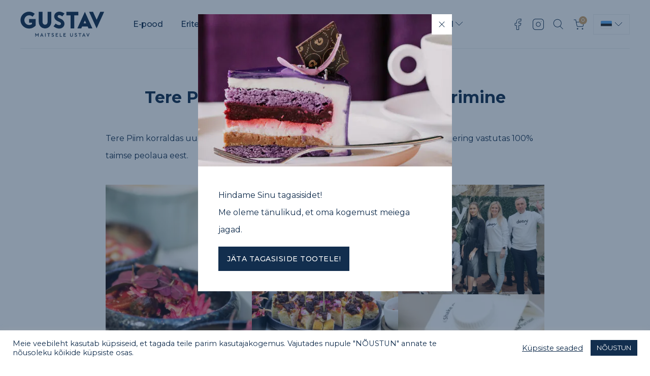

--- FILE ---
content_type: text/html; charset=UTF-8
request_url: https://gustav.ee/tere-piima-uue-brandi-deary-lansseerimine/
body_size: 15628
content:

<!doctype html>
<html lang="et">
<head>
    <meta charset="UTF-8">
    <meta name="viewport" content="width=device-width, initial-scale=1, shrink-to-fit=no">
    <title>Tere Piima uue brändi Deary lansseerimine &#x2d; Gustav</title>
<script type="text/javascript">
/* <![CDATA[ */
(function () {
var ase = document.createElement("script");
ase.setAttribute("tw-client-key", "gjablp4sortjzbasvcmwhgss");
ase.setAttribute("src", "https://chat.askly.me/cw/chat/latest.js");
document.head.appendChild(ase);
})();
/* ]]> */
</script>

<!-- The SEO Framework by Sybre Waaijer -->
<meta name="robots" content="max-snippet:-1,max-image-preview:standard,max-video-preview:-1" />
<link rel="canonical" href="https://gustav.ee/tere-piima-uue-brandi-deary-lansseerimine/" />
<meta name="description" content="Tere Piim korraldas uue taimse toidu br&auml;ndi Deary tutvustava &uuml;rituse, kus Gustav Catering vastutas 100% taimse peolaua eest." />
<meta property="og:type" content="article" />
<meta property="og:locale" content="et_EE" />
<meta property="og:site_name" content="Gustav" />
<meta property="og:title" content="Tere Piima uue brändi Deary lansseerimine" />
<meta property="og:description" content="Tere Piim korraldas uue taimse toidu br&auml;ndi Deary tutvustava &uuml;rituse, kus Gustav Catering vastutas 100% taimse peolaua eest." />
<meta property="og:url" content="https://gustav.ee/tere-piima-uue-brandi-deary-lansseerimine/" />
<meta property="og:image" content="https://gustav.ee/wp-content/uploads/2021/03/cropped-1200x630px-gustav.jpg" />
<meta property="og:image:width" content="1200" />
<meta property="og:image:height" content="630" />
<meta property="article:published_time" content="2022-04-13T12:12:22+00:00" />
<meta property="article:modified_time" content="2022-04-13T12:13:51+00:00" />
<meta name="twitter:card" content="summary_large_image" />
<meta name="twitter:title" content="Tere Piima uue brändi Deary lansseerimine" />
<meta name="twitter:description" content="Tere Piim korraldas uue taimse toidu br&auml;ndi Deary tutvustava &uuml;rituse, kus Gustav Catering vastutas 100% taimse peolaua eest." />
<meta name="twitter:image" content="https://gustav.ee/wp-content/uploads/2021/03/cropped-1200x630px-gustav.jpg" />
<script type="application/ld+json">{"@context":"https://schema.org","@graph":[{"@type":"WebSite","@id":"https://gustav.ee/#/schema/WebSite","url":"https://gustav.ee/","name":"Gustav","inLanguage":"et","potentialAction":{"@type":"SearchAction","target":{"@type":"EntryPoint","urlTemplate":"https://gustav.ee/search/{search_term_string}/"},"query-input":"required name=search_term_string"},"publisher":{"@type":"Organization","@id":"https://gustav.ee/#/schema/Organization","name":"Gustav","url":"https://gustav.ee/","logo":{"@type":"ImageObject","url":"https://gustav.ee/wp-content/uploads/2021/02/cropped-favicon.png","contentUrl":"https://gustav.ee/wp-content/uploads/2021/02/cropped-favicon.png","width":512,"height":512}}},{"@type":"WebPage","@id":"https://gustav.ee/tere-piima-uue-brandi-deary-lansseerimine/","url":"https://gustav.ee/tere-piima-uue-brandi-deary-lansseerimine/","name":"Tere Piima uue brändi Deary lansseerimine &#x2d; Gustav","description":"Tere Piim korraldas uue taimse toidu br&auml;ndi Deary tutvustava &uuml;rituse, kus Gustav Catering vastutas 100% taimse peolaua eest.","inLanguage":"et","isPartOf":{"@id":"https://gustav.ee/#/schema/WebSite"},"breadcrumb":{"@type":"BreadcrumbList","@id":"https://gustav.ee/#/schema/BreadcrumbList","itemListElement":[{"@type":"ListItem","position":1,"item":"https://gustav.ee/","name":"Gustav"},{"@type":"ListItem","position":2,"item":"https://gustav.ee/maaratlemata/","name":"Rubriik: Määratlemata"},{"@type":"ListItem","position":3,"name":"Tere Piima uue brändi Deary lansseerimine"}]},"potentialAction":{"@type":"ReadAction","target":"https://gustav.ee/tere-piima-uue-brandi-deary-lansseerimine/"},"datePublished":"2022-04-13T12:12:22+00:00","dateModified":"2022-04-13T12:13:51+00:00","author":{"@type":"Person","@id":"https://gustav.ee/#/schema/Person/4973afa1324052f96bfc145eba79018d","name":"laura"}}]}</script>
<!-- / The SEO Framework by Sybre Waaijer | 2.42ms meta | 0.05ms boot -->

<link rel='dns-prefetch' href='//ajax.googleapis.com' />
<link rel='dns-prefetch' href='//fonts.googleapis.com' />
<link rel='stylesheet' id='sbi_styles-css' href='https://gustav.ee/wp-content/plugins/instagram-feed/css/sbi-styles.min.css?ver=6.5.0' type='text/css' media='all' />
<link rel='stylesheet' id='cookie-law-info-css' href='https://gustav.ee/wp-content/plugins/cookie-law-info/legacy/public/css/cookie-law-info-public.css?ver=3.2.6' type='text/css' media='all' />
<link rel='stylesheet' id='cookie-law-info-gdpr-css' href='https://gustav.ee/wp-content/plugins/cookie-law-info/legacy/public/css/cookie-law-info-gdpr.css?ver=3.2.6' type='text/css' media='all' />
<link rel='stylesheet' id='dashicons-css' href='https://gustav.ee/wp-includes/css/dashicons.min.css?ver=6.6.1' type='text/css' media='all' />
<link rel='stylesheet' id='pewc-style-css' href='https://gustav.ee/wp-content/plugins/product-extras-for-woocommerce/assets/css/style.css?ver=3.21.3' type='text/css' media='all' />
<style id='pewc-style-inline-css' type='text/css'>

	ul.pewc-product-extra-groups label {
		font-weight: normal !important
	}
	.pewc-preset-style .child-product-wrapper {
		-webkit-justify-content: space-around;
		justify-content: space-around
	}
	.pewc-item-field-wrapper label {
		cursor: pointer
	}
	.pewc-preset-style .pewc-radio-images-wrapper,
	.pewc-preset-style .pewc-checkboxes-images-wrapper {
		-webkit-justify-content: space-between;
		justify-content: space-between
	}
	.pewc-preset-style .pewc-radio-list-wrapper .pewc-radio-wrapper,
	.pewc-preset-style .pewc-checkboxes-list-wrapper .pewc-checkbox-wrapper {
		position: relative;
	}
	.pewc-preset-style .pewc-item-products input[type=number].pewc-child-quantity-field.pewc-independent-quantity-field {
		margin-top: 0
	}
	.pewc-preset-style input[type=number].pewc-child-quantity-field {
		margin-left: 0
	}
	.pewc-product-extra-groups .dd-options li {
		margin-bottom: 0
	}
	.pewc-product-extra-groups .dd-options li a,
	.pewc-product-extra-groups .dd-selected {
		padding: 1em
	}
	.pewc-product-extra-groups .dd-pointer {
		right: 1em
	}
	.pewc-product-extra-groups .dd-pointer:after {
		content: "";
	  width: 0.8em;
	  height: 0.5em;
	  background-color: var(--select-arrow);
	  clip-path: polygon(100% 0%, 0 0%, 50% 100%);
	}
	p.pewc-description {
		margin-top: 1em
	}
	
	.pewc-style-shadow .pewc-item {
		padding: 2em;
		margin-bottom: 3em;
		box-shadow: 0px 23px 56px #f1f1f1;
		background: transparent;
		border: 2px solid #f7f7f7;
		border-radius: 0.5em;
		transition: 0.3s box-shadow
	}
	.pewc-style-shadow .pewc-groups-standard .pewc-item {
		width: 95%;
	}
	.pewc-preset-style .pewc-checkbox-form-label,
	.pewc-preset-style .pewc-radio-form-label,
	.pewc-preset-style .pewc-item-field-wrapper,
	.pewc-preset-style .pewc-item-checkbox label {
		display: block;
		position: relative;
		margin-bottom: 12px;
		cursor: pointer;
		-webkit-user-select: none;
		-moz-user-select: none;
		-ms-user-select: none;
		user-select: none;
	}
	.pewc-preset-style .has-enhanced-tooltip .pewc-item-field-wrapper {
		cursor: auto;
	}
	.pewc-preset-style .has-enhanced-tooltip span.pewc-tooltip-button {
		color: rgba( 33,150,243, 1 );
	}
	.pewc-preset-style .has-enhanced-tooltip span.pewc-tooltip-button:hover {
		color: inherit;
	}
	
	.pewc-preset-style .pewc-checkbox-form-label label,
	.pewc-preset-style .pewc-radio-form-label label,
	.pewc-preset-style .pewc-option-list .pewc-item-field-wrapper label,
	.pewc-preset-style .pewc-checkboxes-list-desc-wrapper,
	.pewc-preset-style .pewc-radio-list-desc-wrapper,
	.pewc-preset-style .pewc-option-list td label {
		padding-left: 35px;
	}
	.pewc-preset-style label.pewc-field-label {
		padding-left: 0
	}
	.pewc-preset-style .pewc-checkbox-form-label input,
	.pewc-preset-style .pewc-radio-form-label input,
	.pewc-preset-style .pewc-item-field-wrapper input[type="checkbox"],
	.pewc-preset-style .pewc-item-field-wrapper input[type="radio"],
	.pewc-preset-style input[type="checkbox"].pewc-form-field,
	.pewc-preset-style input[type="checkbox"].pewc-checkbox-form-field,
	.pewc-preset-style input[type="radio"].pewc-radio-form-field {
		position: absolute;
		opacity: 0;
		cursor: pointer;
		height: 0;
		width: 0;
	}
	.pewc-preset-style .pewc-checkbox-form-label span.pewc-theme-element,
	.pewc-preset-style .pewc-radio-form-label span.pewc-theme-element,
	.pewc-preset-style .pewc-item-field-wrapper span.pewc-theme-element,
	.pewc-preset-style .pewc-item-checkbox span.pewc-theme-element,
	.pewc-preset-style .pewc-checkbox-wrapper span.pewc-theme-element,
	.pewc-preset-style .pewc-radio-wrapper span.pewc-theme-element {
		content: "";
		position: absolute;
		top: 0;
		left: 0;
		height: 25px;
		width: 25px;
		background: #eee;
		cursor: pointer
	}
	.pewc-style-colour .pewc-checkbox-form-label span.pewc-theme-element,
	.pewc-style-colour .pewc-radio-form-label span.pewc-theme-element,
	.pewc-style-colour .pewc-item-field-wrapper span.pewc-theme-element,
	.pewc-style-colour .pewc-item-checkbox span.pewc-theme-element,
	.pewc-style-colour .pewc-checkbox-wrapper span.pewc-theme-element,
	.pewc-style-colour .pewc-radio-wrapper span.pewc-theme-element {
		background: rgba( 33,150,243, 0.2 );
	}
	.pewc-preset-style .pewc-item-field-wrapper .pewc-checkboxes-list-wrapper span.pewc-theme-element,
	.pewc-preset-style .pewc-item-field-wrapper .pewc-radio-list-wrapper span.pewc-theme-element,
	.pewc-style-colour .pewc-checkbox-wrapper span.pewc-theme-element {
		top: 50%;
		transform: translateY( -50% )
	}
	.pewc-preset-style .pewc-radio-form-label span.pewc-theme-element,
	.pewc-preset-style .pewc-radio-list-label-wrapper span.pewc-theme-element,
	.pewc-preset-style .pewc-radio-wrapper span.pewc-theme-element {
		border-radius: 50%
	}
	.pewc-preset-style .pewc-checkbox-form-label span.pewc-theme-element:hover,
	.pewc-preset-style .pewc-radio-form-label span.pewc-theme-element:hover,
	.pewc-preset-style .pewc-item-field-wrapper span.pewc-theme-element:hover,
	.pewc-preset-style .pewc-item-checkbox span.pewc-theme-element:hover,
	.pewc-style-colour .pewc-checkbox-wrapper span.pewc-theme-element:hover,
	.pewc-style-colour .pewc-radio-wrapper span.pewc-theme-element:hover {
		background: #ddd;
		transition: background 0.2s;
	}
	.pewc-style-colour .pewc-checkbox-form-label span.pewc-theme-element:hover,
	.pewc-style-colour .pewc-radio-form-label span.pewc-theme-element:hover,
	.pewc-style-colour .pewc-item-field-wrapper span.pewc-theme-element:hover,
	.pewc-style-colour .pewc-item-checkbox span.pewc-theme-element:hover,
	.pewc-style-colour .pewc-checkbox-wrapper span.pewc-theme-element:hover,
	.pewc-style-colour .pewc-radio-wrapper span.pewc-theme-element:hover {
		background: rgba( 33,150,243, 0.4 );
	}
	.pewc-preset-style .pewc-checkbox-form-label input:checked ~ span.pewc-theme-element,
	.pewc-preset-style .pewc-radio-form-label input:checked ~ span.pewc-theme-element,
	.pewc-preset-style .pewc-item-field-wrapper input:checked ~ span.pewc-theme-element,
	.pewc-preset-style .pewc-item-checkbox input:checked ~ span.pewc-theme-element,
	.pewc-preset-style .pewc-checkbox-wrapper input:checked ~ span.pewc-theme-element,
	.pewc-preset-style .pewc-radio-wrapper input:checked ~ span.pewc-theme-element {
		background: #2196F3;
	}
	.pewc-preset-style span.pewc-theme-element:after {
		content: "";
		position: absolute;
		display: none;
	}
	.pewc-preset-style .pewc-checkbox-form-label input:checked ~ span.pewc-theme-element:after,
	.pewc-preset-style .pewc-radio-form-label input:checked ~ span.pewc-theme-element:after,
	.pewc-preset-style .pewc-item-field-wrapper input:checked ~ span.pewc-theme-element:after,
	.pewc-preset-style .pewc-item-checkbox input:checked ~ span.pewc-theme-element:after,
	.pewc-preset-style .pewc-checkbox-wrapper input:checked ~ span.pewc-theme-element:after,
	.pewc-preset-style .pewc-radio-wrapper input:checked ~ span.pewc-theme-element:after {
		display: block;
	}
	.pewc-preset-style .pewc-checkbox-form-label span.pewc-theme-element:after,
	.pewc-preset-style .pewc-item-field-wrapper span.pewc-theme-element:after,
	.pewc-preset-style .pewc-item-checkbox span.pewc-theme-element:after,
	.pewc-preset-style .pewc-checkbox-wrapper span.pewc-theme-element:after,
	.pewc-preset-style .pewc-radio-wrapper span.pewc-theme-element:after {
		left: 9px;
		top: 5px;
		width: 5px;
		height: 10px;
		border: solid white;
		border-width: 0 3px 3px 0;
		-webkit-transform: rotate(45deg);
		-ms-transform: rotate(45deg);
		transform: rotate(45deg);
	}
	.pewc-preset-style .pewc-radio-form-label span.pewc-theme-element:after,
	.pewc-preset-style .pewc-radio-list-label-wrapper span.pewc-theme-element:after {
		top: 7px;
	  left: 7px;
	  width: 8px;
	  height: 8px;
	  border-radius: 50%;
	  background: white;
	}
	.pewc-preset-style .pewc-radio-image-wrapper,
	.pewc-preset-style .pewc-checkbox-image-wrapper {
		border: 2px solid #eee;
		padding: 0.5em;
		position: relative
	}
	.pewc-preset-style .pewc-item-products-radio .pewc-theme-element,
	.pewc-preset-style .pewc-item-products-checkboxes .pewc-theme-element,
	.pewc-preset-style .pewc-item-image_swatch .pewc-theme-element {
		display: none
	}
	.pewc-preset-style.pewc-show-inputs .pewc-item-products-radio .checked .pewc-theme-element,
	.pewc-preset-style.pewc-show-inputs .pewc-item-products-checkboxes .checked .pewc-theme-element,
	.pewc-preset-style.pewc-show-inputs .pewc-item-image_swatch .checked .pewc-theme-element {
		display: block;
		top: 2px;
		left: 2px
	}
	.pewc-preset-style.pewc-show-inputs .pewc-radio-image-wrapper,
	.pewc-preset-style.pewc-show-inputs .pewc-checkbox-image-wrapper {
		border-width: 4px
	}
	.pewc-preset-style .pewc-item[not:.pewc-circular-swatches] .pewc-radio-image-wrapper.checked,
	.pewc-preset-style .pewc-item[not:.pewc-circular-swatches] .pewc-radio-image-wrapper:not(.pewc-checkbox-disabled):hover,
	.pewc-preset-style .pewc-item[not:.pewc-circular-swatches] .pewc-checkbox-image-wrapper.checked,
	.pewc-preset-style .child-product-wrapper:not(.pewc-column-wrapper) .pewc-checkbox-image-wrapper:not(.pewc-checkbox-disabled):hover {
		border: 2px solid #2196F3
	}
	.pewc-preset-style .pewc-radio-image-wrapper label input:checked + img,
	.pewc-preset-style .pewc-checkbox-image-wrapper label input:checked + img {
		border: 0
	}
	.pewc-preset-style .pewc-item-image_swatch .pewc-checkboxes-images-wrapper .pewc-checkbox-image-wrapper,
	.pewc-preset-style ul.pewc-product-extra-groups .pewc-item-image_swatch.pewc-item label,
	.pewc-preset-style .pewc-item-products .child-product-wrapper:not(.pewc-column-wrapper) .pewc-checkbox-image-wrapper,
	.pewc-preset-style .pewc-item-products .child-product-wrapper .pewc-radio-image-wrapper,
	.pewc-preset-style ul.pewc-product-extra-groups .pewc-item-products.pewc-item label {
		display: -webkit-flex !important;
		display: flex !important;
		-webkit-flex-direction: column;
		flex-direction: column;
	}
	.pewc-quantity-layout-grid .pewc-preset-style .pewc-checkbox-desc-wrapper,
	.pewc-quantity-layout-grid .pewc-preset-style .pewc-radio-desc-wrapper {
		margin-top: auto;
	}
	.pewc-preset-style .products-quantities-independent:not(.pewc-column-wrapper) .pewc-checkbox-desc-wrapper,
	.pewc-preset-style .products-quantities-independent:not(.pewc-column-wrapper) .pewc-radio-desc-wrapper {
		display: grid;
    	grid-template-columns: 80px 1fr;
		-webkit-align-items: center;
		align-items: center
	}
	.pewc-preset-style .pewc-text-swatch .pewc-checkbox-form-label:hover,
    .pewc-preset-style .pewc-text-swatch .pewc-radio-form-label:hover {
      border-color: #2196F3;
    }
	.pewc-preset-style .pewc-text-swatch .pewc-checkbox-form-label.active-swatch,
    .pewc-preset-style .pewc-text-swatch .pewc-radio-form-label.active-swatch {
		border-color: #2196F3;
      	background: #2196F3;
	  	color: #fff;
    }
	.pewc-range-slider {
		color: #2196F3;
	}
	.pewc-preset-style .wp-color-result-text {
		background-color: #f1f1f1;
    	/* padding: 0.5em 1em; */
	}
	.pewc-preset-style .pewc-item-field-wrapper .wp-color-result {
		padding-left: 3em !important;
    	font-size: inherit !important;
	}
	.pewc-preset-style .pewc-item input[type=number],
	.pewc-preset-style .pewc-item input[type=text],
	.pewc-preset-style .pewc-item textarea {
		padding: 0.5em 1em;
		background-color: #f7f7f7;
		outline: 0;
		border: 0;
		-webkit-appearance: none;
		box-sizing: border-box;
		font-weight: normal;
		box-shadow: none;
	}
	.pewc-style-simple .pewc-item input[type=number],
	.pewc-style-simple .pewc-item input[type=text],
	.pewc-style-simple .pewc-item textarea {
		background: none;
		border: 1px solid #ccc
	}
	.pewc-style-colour .pewc-item input[type=number],
	.pewc-style-colour .pewc-item input[type=text],
	.pewc-style-colour .pewc-item textarea {
    	background: rgba( 33,150,243, 0.1 );
	}
	.pewc-preset-style input[type=number]:focus,
	.pewc-preset-style input[type=text]:focus,
	.pewc-preset-style textarea:focus {
    	border: 1px solid rgba( 33,150,243, 0.2 );
	}
	.pewc-style-colour .dropzone {
		border-color: #2196F3;
		background: rgba( 33,150,243, 0.1 )
	}
	.pewc-select-wrapper select {
		background-color: transparent;
		border: none;
		padding: 0 1em 0 0;
		margin: 0;
		width: 100%;
		font-family: inherit;
		font-size: inherit;
		cursor: inherit;
		line-height: inherit;
		outline: none
	}
	.pewc-select-wrapper {
		width: 100%;
		border: 2px solid #eee;
		border-radius: 0;
		padding: 0.75em 0.75em;
		cursor: pointer;
		line-height: 1.1;
		background-color: #fff
	}
	.pewc-preset-style .select2-container--default .select2-selection--single {
		border: 2px solid #eee;
		border-radius: 0;
	}
	.pewc-preset-style .select2-container .select2-selection--single {
		height: auto;
		padding: 0.5em;
	}
	.pewc-preset-style .select2-container--default .select2-selection--single .select2-selection__arrow {
    top: 50%;
    transform: translateY(-50%);
	}
	.pewc-preset-style .dd-select {
		border: 2px solid #eee;
		background: white !important
	}
	.pewc-style-rounded .pewc-item-field-wrapper span.pewc-theme-element {
		border-radius: 0.5em
	}
	.pewc-preset-style.pewc-style-rounded .pewc-radio-form-label span.pewc-theme-element,
	.pewc-preset-style.pewc-style-rounded .pewc-radio-list-label-wrapper span.pewc-theme-element {
		border-radius: 50%
	}
	.pewc-style-rounded input[type=number],
	.pewc-style-rounded input[type=text],
	.pewc-style-rounded textarea,
	.pewc-style-rounded .pewc-radio-image-wrapper,
	.pewc-style-rounded .pewc-checkbox-image-wrapper,
	.pewc-style-rounded .pewc-select-wrapper,
	.pewc-style-rounded .dd-select,
	.pewc-style-rounded .dd-options,
	.pewc-style-rounded .dropzone {
		border-radius: 1em
	}
	.pewc-preset-style .pewc-groups-tabs .pewc-group-wrap {
		background: none;
		padding: 2em 2em 1em;
		margin-bottom: 1em;
		border: 1px solid #eee
	}
	.pewc-style-colour .pewc-groups-tabs .pewc-group-wrap {
		border: 1px solid rgba( 33,150,243, 0.1 );
	}
	.pewc-style-rounded .pewc-groups-tabs .pewc-group-wrap {
		border-radius: 1em;
		border-top-left-radius: 0
	}
	.pewc-preset-style .pewc-tabs-wrapper .pewc-tab {
		background: #f1f1f1;
    border: 1px solid #f1f1f1;
		border-bottom: 1px solid #fff;
    margin-bottom: -1px;
		transition: 0.3s background
	}
	.pewc-style-rounded .pewc-tabs-wrapper .pewc-tab {
		border-top-right-radius: 0.5em;
		border-top-left-radius: 0.5em;
	}
	.pewc-preset-style .pewc-tabs-wrapper .pewc-tab:hover {
		background: #ddd;
	}
	.pewc-style-colour .pewc-tabs-wrapper .pewc-tab {
		background: rgba( 33,150,243, 0.1 );
		border: 1px solid rgba( 33,150,243, 0.1 );
		border-bottom: 0;
	}
	.pewc-style-colour .pewc-tabs-wrapper .pewc-tab:hover {
		background: rgba( 33,150,243, 0.2 );
	}
	.pewc-preset-style .pewc-tabs-wrapper .pewc-tab.active-tab,
	.pewc-style-colour .pewc-tabs-wrapper .pewc-tab.active-tab {
		background: #fff;
		border-bottom-color: #fff
	}
	.pewc-preset-style .pewc-groups-accordion .pewc-group-wrap.group-active .pewc-group-content-wrapper {
		padding: 2em 0;
		background: none
	}
	.pewc-preset-style .pewc-groups-accordion .pewc-group-wrap h3 {
		background: #eee;
	}
	.pewc-style-colour .pewc-groups-accordion .pewc-group-wrap h3 {
		background: rgba( 33,150,243, 0.1 );
	}
	.pewc-style-colour .pewc-steps-wrapper .pewc-tab,
	.pewc-style-colour .pewc-groups-accordion .pewc-group-wrap h3 {
		background: rgba( 33,150,243, 0.1 );
	}
	.pewc-style-colour .pewc-steps-wrapper .pewc-tab:after,
	.pewc-style-colour .pewc-groups-accordion .pewc-group-wrap h3 {
		border-left-color: rgba( 33,150,243, 0.1 );
	}
	.pewc-style-colour .pewc-steps-wrapper .pewc-tab.active-tab,
	.pewc-style-colour .pewc-groups-accordion .pewc-group-wrap.group-active h3 {
		background: rgba( 33,150,243, 0.2 );
	}
	.pewc-style-colour .pewc-steps-wrapper .pewc-tab.active-tab:after,
	.pewc-style-colour .pewc-groups-accordion .pewc-group-wrap.group-active h3 {
		border-left-color: rgba( 33,150,243, 0.2 );
	}

	/* Add-Ons Ultimate character counter */
	.pewc-text-counter-container {float:right; margin-top: 1em;}
	.pewc-text-counter-container .pewc-current-count.error { color:#ff0000; }
	tr td .pewc-text-counter-container {float:none;}
</style>
<style id='woocommerce-inline-inline-css' type='text/css'>
.woocommerce form .form-row .required { visibility: visible; }
</style>
<link rel='stylesheet' id='montonio-style-css' href='https://gustav.ee/wp-content/plugins/montonio-for-woocommerce/v2/assets/css/montonio-style.css?ver=7.1.2' type='text/css' media='all' />
<link rel='stylesheet' id='woo-variation-swatches-css' href='https://gustav.ee/wp-content/plugins/woo-variation-swatches/assets/css/frontend.min.css?ver=1723719169' type='text/css' media='all' />
<style id='woo-variation-swatches-inline-css' type='text/css'>
:root {
--wvs-tick:url("data:image/svg+xml;utf8,%3Csvg filter='drop-shadow(0px 0px 2px rgb(0 0 0 / .8))' xmlns='http://www.w3.org/2000/svg'  viewBox='0 0 30 30'%3E%3Cpath fill='none' stroke='%23ffffff' stroke-linecap='round' stroke-linejoin='round' stroke-width='4' d='M4 16L11 23 27 7'/%3E%3C/svg%3E");

--wvs-cross:url("data:image/svg+xml;utf8,%3Csvg filter='drop-shadow(0px 0px 5px rgb(255 255 255 / .6))' xmlns='http://www.w3.org/2000/svg' width='72px' height='72px' viewBox='0 0 24 24'%3E%3Cpath fill='none' stroke='%23ff0000' stroke-linecap='round' stroke-width='0.6' d='M5 5L19 19M19 5L5 19'/%3E%3C/svg%3E");
--wvs-single-product-item-width:30px;
--wvs-single-product-item-height:30px;
--wvs-single-product-item-font-size:16px}
</style>
<link rel='stylesheet' id='pp-google-fonts-css' href='//fonts.googleapis.com/css2?family=Montserrat%3Awght%40400%3B500%3B600%3B700%3B800%3B900&#038;display=swap&#038;ver=240421-130940' type='text/css' media='all' />
<link rel='stylesheet' id='pp-screen-css' href='https://gustav.ee/wp-content/themes/gustav/assets/dist/css/pp-app-theme.css?ver=240421-130940' type='text/css' media='all' />
<script type="text/javascript" src="//ajax.googleapis.com/ajax/libs/jquery/1.12.4/jquery.min.js" id="jquery-js"></script>
<script type="text/javascript" id="cookie-law-info-js-extra">
/* <![CDATA[ */
var Cli_Data = {"nn_cookie_ids":[],"cookielist":[],"non_necessary_cookies":[],"ccpaEnabled":"","ccpaRegionBased":"","ccpaBarEnabled":"","strictlyEnabled":["necessary","obligatoire"],"ccpaType":"gdpr","js_blocking":"1","custom_integration":"","triggerDomRefresh":"","secure_cookies":""};
var cli_cookiebar_settings = {"animate_speed_hide":"500","animate_speed_show":"500","background":"#FFF","border":"#b1a6a6c2","border_on":"","button_1_button_colour":"#122e4e","button_1_button_hover":"#0e253e","button_1_link_colour":"#fff","button_1_as_button":"1","button_1_new_win":"","button_2_button_colour":"#333","button_2_button_hover":"#292929","button_2_link_colour":"#122e4e","button_2_as_button":"","button_2_hidebar":"","button_3_button_colour":"#3566bb","button_3_button_hover":"#2a5296","button_3_link_colour":"#fff","button_3_as_button":"1","button_3_new_win":"","button_4_button_colour":"#000","button_4_button_hover":"#000000","button_4_link_colour":"#122e4e","button_4_as_button":"","button_7_button_colour":"#61a229","button_7_button_hover":"#4e8221","button_7_link_colour":"#fff","button_7_as_button":"1","button_7_new_win":"","font_family":"inherit","header_fix":"","notify_animate_hide":"1","notify_animate_show":"","notify_div_id":"#cookie-law-info-bar","notify_position_horizontal":"right","notify_position_vertical":"bottom","scroll_close":"","scroll_close_reload":"","accept_close_reload":"","reject_close_reload":"","showagain_tab":"","showagain_background":"#fff","showagain_border":"#000","showagain_div_id":"#cookie-law-info-again","showagain_x_position":"100px","text":"#122e4e","show_once_yn":"","show_once":"10000","logging_on":"","as_popup":"","popup_overlay":"1","bar_heading_text":"","cookie_bar_as":"banner","popup_showagain_position":"bottom-right","widget_position":"left"};
var log_object = {"ajax_url":"https:\/\/gustav.ee\/wp-admin\/admin-ajax.php"};
/* ]]> */
</script>
<script type="text/javascript" src="https://gustav.ee/wp-content/plugins/cookie-law-info/legacy/public/js/cookie-law-info-public.js?ver=3.2.6" id="cookie-law-info-js"></script>
<script type="text/javascript" src="https://gustav.ee/wp-content/plugins/woocommerce/assets/js/jquery-blockui/jquery.blockUI.min.js?ver=2.7.0-wc.9.1.4" id="jquery-blockui-js" data-wp-strategy="defer"></script>
<script type="text/javascript" id="wc-add-to-cart-js-extra">
/* <![CDATA[ */
var wc_add_to_cart_params = {"ajax_url":"\/wp-admin\/admin-ajax.php","wc_ajax_url":"\/?wc-ajax=%%endpoint%%","i18n_view_cart":"Vaata ostukorvi","cart_url":"https:\/\/gustav.ee\/ostukorv\/","is_cart":"","cart_redirect_after_add":"no"};
/* ]]> */
</script>
<script type="text/javascript" src="https://gustav.ee/wp-content/plugins/woocommerce/assets/js/frontend/add-to-cart.min.js?ver=9.1.4" id="wc-add-to-cart-js" defer="defer" data-wp-strategy="defer"></script>
<script type="text/javascript" src="https://gustav.ee/wp-content/plugins/woocommerce/assets/js/js-cookie/js.cookie.min.js?ver=2.1.4-wc.9.1.4" id="js-cookie-js" defer="defer" data-wp-strategy="defer"></script>
<script type="text/javascript" id="woocommerce-js-extra">
/* <![CDATA[ */
var woocommerce_params = {"ajax_url":"\/wp-admin\/admin-ajax.php","wc_ajax_url":"\/?wc-ajax=%%endpoint%%"};
/* ]]> */
</script>
<script type="text/javascript" src="https://gustav.ee/wp-content/plugins/woocommerce/assets/js/frontend/woocommerce.min.js?ver=9.1.4" id="woocommerce-js" defer="defer" data-wp-strategy="defer"></script>
<script type="text/javascript" id="pp-app-js-extra">
/* <![CDATA[ */
var pp_vars = {"ajax_url":"https:\/\/gustav.ee\/wp-admin\/admin-ajax.php","lang":"et","nonce":"ff16104d32","theme_uri":"https:\/\/gustav.ee\/wp-content\/themes\/gustav","pikaday_i18n":{"previousMonth":"Eelmine kuu","nextMonth":"J\u00e4rgmine kuu","months":["Jaanuar","Veebruar","M\u00e4rts","Aprill","Mai","Juuni","Juuli","August","September","Oktoober","November","Detsember"],"weekdays":["P\u00fchap\u00e4ev","Esmasp\u00e4ev","Teisip\u00e4ev","Kolmap\u00e4ev","Neljap\u00e4ev","Reede","Laup\u00e4ev"],"weekdaysShort":["P","E","T","K","N","R","L"]},"shop_disabled_days":["24.12.2025","25.12.2025","26.12.2025","27.12.2025","01.01.2026","02.01.2026","03.01.2026"],"nl_modal_status":"1"};
/* ]]> */
</script>
<script type="text/javascript" src="https://gustav.ee/wp-content/themes/gustav/assets/dist/js/pp-app.js?ver=251210-113323" id="pp-app-js"></script>
<script type="text/javascript" src="https://gustav.ee/wp-content/themes/gustav/assets/dist/js/pp-vendors.js?ver=251210-113323" id="pp-app-vendors-js"></script>
<script type="text/javascript" src="https://gustav.ee/wp-content/themes/gustav/assets/dist/js/js.cookie.min.js?ver=251210-113323" id="pp-cookie-js-js"></script>
<script type="text/javascript" src="https://gustav.ee/wp-content/themes/gustav/assets/dist/js/parsley-locale-et.js?ver=6.6.1" id="pp-parsleyjs-et-js"></script>
<script type="text/javascript" src="https://gustav.ee/wp-content/themes/gustav/assets/dist/js/slick.js?ver=251210-113323" id="pp-slickjs-js"></script>
<script type="text/javascript" src="https://gustav.ee/wp-content/themes/gustav/assets/dist/js/jquery.fancybox.js?ver=251210-113323" id="pp-fancybox-js-js"></script>
<script type="text/javascript" src="https://gustav.ee/wp-content/themes/gustav/assets/dist/js/priority-nav.js?ver=251210-113323" id="pp-priority-nav-js-js"></script>
<link rel="EditURI" type="application/rsd+xml" title="RSD" href="https://gustav.ee/xmlrpc.php?rsd" />
<link rel="alternate" title="oEmbed (JSON)" type="application/json+oembed" href="https://gustav.ee/wp-json/oembed/1.0/embed?url=https%3A%2F%2Fgustav.ee%2Ftere-piima-uue-brandi-deary-lansseerimine%2F" />
<link rel="alternate" title="oEmbed (XML)" type="text/xml+oembed" href="https://gustav.ee/wp-json/oembed/1.0/embed?url=https%3A%2F%2Fgustav.ee%2Ftere-piima-uue-brandi-deary-lansseerimine%2F&#038;format=xml" />
  <style type="text/css">
    .pewc-group-content-wrapper {
      background-color:  !important;
    }
    ul.pewc-product-extra-groups {
      margin-left: px;
      margin-bottom: px;
      padding: px;
      background-color: ;
    }
    .pewc-product-extra-groups > li {
      margin-left: px;
      margin-bottom: px;
      padding-top: px;
      padding-bottom: px;
      padding-left: px;
      padding-right: px;
      background-color: ;
      color: 0;
    }
                textarea.pewc-form-field {
      height: em;
    }
          .pewc-has-hex .pewc-radio-images-wrapper[class*=" pewc-columns-"] .pewc-radio-image-wrapper {
        width: 60px;
      }
                .pewc-hex {
        height: 60px;
      }
          .pewc-preset-style .pewc-radio-image-wrapper.checked,
      .pewc-preset-style .pewc-checkbox-image-wrapper.checked,
      .pewc-preset-style .checked .pewc-hex,
      .pewc-preset-style .pewc-radio-image-wrapper:hover,
      .pewc-preset-style .pewc-checkbox-image-wrapper:hover,
      .pewc-preset-style .pewc-radio-image-wrapper:hover .pewc-hex {
        border-color:  #2196f3;
      }
          .pewc-preset-style .pewc-radio-image-wrapper,
      .pewc-preset-style .pewc-checkbox-image-wrapper {
        padding: 8px
      }
          .pewc-preset-style .products-quantities-independent:not(.pewc-column-wrapper) .pewc-checkbox-desc-wrapper,
      .pewc-preset-style .products-quantities-independent:not(.pewc-column-wrapper) .pewc-radio-desc-wrapper {
        display: grid;
      }
      </style>
  <!-- Stream WordPress user activity plugin v4.0.1 -->
<!-- Global site tag (gtag.js) - Google Analytics -->
<script async src="https://www.googletagmanager.com/gtag/js?id=G-JTXYKFT35Y"></script>
<script>
  window.dataLayer = window.dataLayer || [];
  function gtag(){dataLayer.push(arguments);}
  gtag('js', new Date());
  gtag('config', 'G-JTXYKFT35Y');
</script>

<!-- Google ADS tag (gtag.js) -->
<script async src="https://www.googletagmanager.com/gtag/js?id=AW-16898759154">
</script>
<script>
  window.dataLayer = window.dataLayer || [];
  function gtag(){dataLayer.push(arguments);}
  gtag('js', new Date());

  gtag('config', 'AW-16898759154');
</script>

<?php
if (is_page(8565)): ?>
    <script>
        gtag('event', 'conversion', {
            'send_to': 'AW-16898759154/5z1cCJeG9q8aEPKz-vk-',
            'value': 1.0,
            'currency': 'EUR'
        });
    </script>
<?php endif; ?>

<?php
if (is_page(196)): ?>
    <script>
        gtag('event', 'conversion', {
            'send_to': 'AW-16898759154/ysfVCLXWwbAaEPKz-vk-',
            'value': 1.0,
            'currency': 'EUR'
        });
    </script>
<?php endif; ?>

<?php
if (is_page(192)): ?>
    <script>
        gtag('event', 'conversion', {
            'send_to': 'AW-16898759154/fYpzCPOaxLAaEPKz-vk-',
            'value': 1.0,
            'currency': 'EUR'
        });
    </script>
<?php endif; ?>
    
<?php
if (is_page(45)): ?>
    <script>
        gtag('event', 'conversion', {
            'send_to': 'AW-16898759154/7jecCM3swrAaEPKz-vk-',
            'value': 1.0,
            'currency': 'EUR'
        });
    </script>
<?php endif; ?>
    
<?php
if (is_page(189)): ?>
    <script>
        gtag('event', 'conversion', {
            'send_to': 'AW-16898759154/tR0LCMbcxLAaEPKz-vk-',
            'value': 1.0,
            'currency': 'EUR'
        });
    </script>
<?php endif; ?>

<!-- Facebook Pixel Code -->
<script>
!function(f,b,e,v,n,t,s)
{if(f.fbq)return;n=f.fbq=function(){n.callMethod?
n.callMethod.apply(n,arguments):n.queue.push(arguments)};
if(!f._fbq)f._fbq=n;n.push=n;n.loaded=!0;n.version='2.0';
n.queue=[];t=b.createElement(e);t.async=!0;
t.src=v;s=b.getElementsByTagName(e)[0];
s.parentNode.insertBefore(t,s)}(window, document,'script',
'https://connect.facebook.net/en_US/fbevents.js');
fbq('init', '488149079018726');
fbq('track', 'PageView');
</script>
<noscript><img height="1" width="1" style="display:none"
src="https://www.facebook.com/tr?id=488149079018726&ev=PageView&noscript=1"
/></noscript>
<!-- End Facebook Pixel Code -->	<noscript><style>.woocommerce-product-gallery{ opacity: 1 !important; }</style></noscript>
	<link rel="icon" href="https://gustav.ee/wp-content/uploads/2021/02/cropped-favicon-32x32.png" sizes="32x32" />
<link rel="icon" href="https://gustav.ee/wp-content/uploads/2021/02/cropped-favicon-192x192.png" sizes="192x192" />
<link rel="apple-touch-icon" href="https://gustav.ee/wp-content/uploads/2021/02/cropped-favicon-180x180.png" />
<meta name="msapplication-TileImage" content="https://gustav.ee/wp-content/uploads/2021/02/cropped-favicon-270x270.png" />
			</head>

	<body class="post-template-default single single-post postid-6294 single-format-standard theme-gustav pewc-quantity-layout-grid pewc-preset-style pewc-style-simple woocommerce-no-js woo-variation-swatches wvs-behavior-blur wvs-theme-gustav wvs-show-label wvs-tooltip lang-et" data-template="base.twig">
		<a class="skip-link screen-reader-text" href="#content">Liigu sisu juurde</a>
		<div class="wrapper">
						<header class="site-header">
									<div class="site-header__inner">
						<h1 class="site-logo" role="banner">
							<a class="site-logo__link" href="https://gustav.ee" rel="home">
								<img src="https://gustav.ee/wp-content/themes/gustav/assets/dist/img/logo-gustav.svg" alt="Gustav" height="50">
								<span class="sr-only">Gustav</span>
							</a>
						</h1>

						<nav id="nav-main" class="nav-main" role="navigation">
								<ul class="nav-main-list">
			<li class=" menu-item menu-item-type-taxonomy menu-item-object-product_cat menu-item-329">
			<a target="" href="https://gustav.ee/tootekategooria/e-pood/">E-pood</a>
					</li>
			<li class=" menu-item menu-item-type-post_type menu-item-object-page menu-item-207">
			<a target="" href="https://gustav.ee/eritellimustordid/">Eritellimustordid</a>
					</li>
			<li class=" menu-item menu-item-type-post_type menu-item-object-page menu-item-9150">
			<a target="" href="https://gustav.ee/pulmatordid/">Pulmatordid</a>
					</li>
			<li class=" menu-item menu-item-type-post_type menu-item-object-page menu-item-209">
			<a target="" href="https://gustav.ee/kohvikud/">Kohvikud</a>
					</li>
			<li class=" menu-item menu-item-type-post_type menu-item-object-page menu-item-206">
			<a target="" href="https://gustav.ee/gustav-catering/">Catering</a>
					</li>
			<li class=" menu-item menu-item-type-post_type menu-item-object-page menu-item-10916">
			<a target="" href="https://gustav.ee/tagasiside/">Tagasiside tootele</a>
					</li>
			<li class=" menu-item menu-item-type-post_type menu-item-object-page menu-item-212">
			<a target="" href="https://gustav.ee/meie-lugu/">Meie lugu</a>
					</li>
			<li class=" menu-item menu-item-type-post_type menu-item-object-page menu-item-208">
			<a target="" href="https://gustav.ee/inspiratsioon/">Inspiratsioon</a>
					</li>
			<li class=" menu-item menu-item-type-post_type menu-item-object-page menu-item-210">
			<a target="" href="https://gustav.ee/kontakt/">Kontakt</a>
					</li>
		</ul>
						</nav><!-- #nav -->

						<nav class="social-menu">
            <a class=" menu-item menu-item-type-custom menu-item-object-custom menu-item-135" href="https://www.facebook.com/gustaveesti" target="">Facebook</a>
            <a class=" menu-item menu-item-type-custom menu-item-object-custom menu-item-136" href="https://www.instagram.com/gustaveesti/" target="">Instagram</a>
    </nav>

						<nav class="header-actions">
							<button class="header-actions__item header-actions__search js-open-search" type="button">Otsi</button>
							<a class="header-actions__item header-actions__cart site-mini-cart" href="https://gustav.ee/ostukorv/">
	<span id="mini-cart-count" class="mini-cart-count"><span id="mini-cart-count">0</span></span>
</a>						</nav>
						
												<div class="lang-dropdown-desktop">
							<button class="lang-dropdown-desktop__toggle dropdown-toggle" type="button" id="langDesktopButton" data-toggle="dropdown" aria-haspopup="true" aria-expanded="false"><span class="flag-icon flag-et">et</span></button>
							<div class="dropdown-menu" aria-labelledby="langDesktopButton">
																<a class="dropdown-item lang-item lang-item-2 lang-item-et current-lang lang-item-first" href="https://gustav.ee/tere-piima-uue-brandi-deary-lansseerimine/">
									<img src="https://gustav.ee/wp-content/themes/gustav/assets/dist/img/flag-et.svg">
									<span class="sr-only">et</span>
								</a>
																<a class="dropdown-item lang-item lang-item-5 lang-item-en no-translation" href="https://gustav.ee/en/">
									<img src="https://gustav.ee/wp-content/themes/gustav/assets/dist/img/flag-en.svg">
									<span class="sr-only">en</span>
								</a>
															</div>
						</div>
						
						<button class="hamburger hamburger--collapse" type="button">
							<span class="hamburger-box">
								<span class="hamburger-inner"></span>
							</span>
						</button>

						<div class="header-search">
							<form class="site-search-form" method="get" action="https://gustav.ee">
								<div class="input-group">
									<input type="text" class="form-control" placeholder="Sisesta otsingusõna" aria-label="Sisesta otsingusõna" value="" name="s" id="s">
									<div class="input-group-append">
										<button class="btn js-close-search" type="button" id="button-addon2">Close</button>
									</div>
								</div>
							</form>
						</div>
					</div>
							</header>

						<div class="modal-menu-overlay">
								<nav id="nav-mobile" class="nav-mobile" role="navigation">
						<ul>
			<li class=" menu-item menu-item-type-taxonomy menu-item-object-product_cat menu-item-329">
						<a target="" href="https://gustav.ee/tootekategooria/e-pood/">E-pood</a>
								</li>
			<li class=" menu-item menu-item-type-post_type menu-item-object-page menu-item-207">
						<a target="" href="https://gustav.ee/eritellimustordid/">Eritellimustordid</a>
								</li>
			<li class=" menu-item menu-item-type-post_type menu-item-object-page menu-item-9150">
						<a target="" href="https://gustav.ee/pulmatordid/">Pulmatordid</a>
								</li>
			<li class=" menu-item menu-item-type-post_type menu-item-object-page menu-item-209">
						<a target="" href="https://gustav.ee/kohvikud/">Kohvikud</a>
								</li>
			<li class=" menu-item menu-item-type-post_type menu-item-object-page menu-item-206">
						<a target="" href="https://gustav.ee/gustav-catering/">Catering</a>
								</li>
			<li class=" menu-item menu-item-type-post_type menu-item-object-page menu-item-10916">
						<a target="" href="https://gustav.ee/tagasiside/">Tagasiside tootele</a>
								</li>
			<li class=" menu-item menu-item-type-post_type menu-item-object-page menu-item-212">
						<a target="" href="https://gustav.ee/meie-lugu/">Meie lugu</a>
								</li>
			<li class=" menu-item menu-item-type-post_type menu-item-object-page menu-item-208">
						<a target="" href="https://gustav.ee/inspiratsioon/">Inspiratsioon</a>
								</li>
			<li class=" menu-item menu-item-type-post_type menu-item-object-page menu-item-210">
						<a target="" href="https://gustav.ee/kontakt/">Kontakt</a>
								</li>
		</ul>
				</nav><!-- #nav -->
				
								<div class="lang-dropdown-mobile">
					<button class="dropdown-toggle lang-dropdown-mobile__toggle" type="button" id="langMobileButton" data-toggle="dropdown" aria-haspopup="true" aria-expanded="false"><span class="flag-icon flag-et">et</span></button>
					<div class="dropdown-menu" aria-labelledby="langMobileButton">
												<a class="dropdown-item lang-item lang-item-2 lang-item-et current-lang lang-item-first" href="https://gustav.ee/tere-piima-uue-brandi-deary-lansseerimine/">
									<img src="https://gustav.ee/wp-content/themes/gustav/assets/dist/img/flag-et.svg">
									<span class="sr-only">et</span>
								</a>
												<a class="dropdown-item lang-item lang-item-5 lang-item-en no-translation" href="https://gustav.ee/en/">
									<img src="https://gustav.ee/wp-content/themes/gustav/assets/dist/img/flag-en.svg">
									<span class="sr-only">en</span>
								</a>
											</div>
				</div>
							</div>

						<main class="site-main" id="content" role="main">
				<section class="site-single">
	<div class="container-xl">
		<article class="single-content post-type-post" id="post-6294">
			<header class="single-content__header">
				<h1 class="single-content__header-title">Tere Piima uue brändi Deary lansseerimine</h1>
			</header>
			
			<section class="single-content__body">
				<p><span lang="ET">Tere Piim korraldas uue </span>taimse toidu brändi <span lang="ET">Deary tutvustava ürituse, kus Gustav Catering </span>vastutas 100% taimse peolaua eest<span lang="ET">.</span></p>
<div class="grid-gallery">
                <a data-gallery="gallery" href="https://gustav.ee/wp-content/uploads/2022/04/dsc06502.jpg" class="grid-gallery__item" data-fancybox="gallery">
                    <img decoding="async" src="https://gustav.ee/wp-content/uploads/2022/04/dsc06502-440x440.jpg" srcset="https://gustav.ee/wp-content/uploads/2022/04/dsc06502-440x440.jpg, https://gustav.ee/wp-content/uploads/2022/04/dsc06502-880x880.jpg 2x"  alt="" class="grid-gallery__item-img">
                </a>
                <a data-gallery="gallery" href="https://gustav.ee/wp-content/uploads/2022/04/1image.jpeg" class="grid-gallery__item" data-fancybox="gallery">
                    <img decoding="async" src="https://gustav.ee/wp-content/uploads/2022/04/1image-440x440.jpeg" srcset="https://gustav.ee/wp-content/uploads/2022/04/1image-440x440.jpeg, https://gustav.ee/wp-content/uploads/2022/04/1image-880x880.jpeg 2x"  alt="" class="grid-gallery__item-img">
                </a>
                <a data-gallery="gallery" href="https://gustav.ee/wp-content/uploads/2022/04/dsc06645.jpg" class="grid-gallery__item" data-fancybox="gallery">
                    <img decoding="async" src="https://gustav.ee/wp-content/uploads/2022/04/dsc06645-440x440.jpg" srcset="https://gustav.ee/wp-content/uploads/2022/04/dsc06645-440x440.jpg, https://gustav.ee/wp-content/uploads/2022/04/dsc06645-880x880.jpg 2x"  alt="" class="grid-gallery__item-img">
                </a>
                <a data-gallery="gallery" href="https://gustav.ee/wp-content/uploads/2022/04/dsc06503.jpg" class="grid-gallery__item" data-fancybox="gallery">
                    <img decoding="async" src="https://gustav.ee/wp-content/uploads/2022/04/dsc06503-440x440.jpg" srcset="https://gustav.ee/wp-content/uploads/2022/04/dsc06503-440x440.jpg, https://gustav.ee/wp-content/uploads/2022/04/dsc06503-880x880.jpg 2x"  alt="" class="grid-gallery__item-img">
                </a>
                <a data-gallery="gallery" href="https://gustav.ee/wp-content/uploads/2022/04/2image.jpeg" class="grid-gallery__item" data-fancybox="gallery">
                    <img decoding="async" src="https://gustav.ee/wp-content/uploads/2022/04/2image-440x440.jpeg" srcset="https://gustav.ee/wp-content/uploads/2022/04/2image-440x440.jpeg, https://gustav.ee/wp-content/uploads/2022/04/2image-880x880.jpeg 2x"  alt="" class="grid-gallery__item-img">
                </a>
                <a data-gallery="gallery" href="https://gustav.ee/wp-content/uploads/2022/04/dsc06293.jpg" class="grid-gallery__item" data-fancybox="gallery">
                    <img decoding="async" src="https://gustav.ee/wp-content/uploads/2022/04/dsc06293-440x440.jpg" srcset="https://gustav.ee/wp-content/uploads/2022/04/dsc06293-440x440.jpg, https://gustav.ee/wp-content/uploads/2022/04/dsc06293-880x880.jpg 2x"  alt="" class="grid-gallery__item-img">
                </a></div>

			</section>
		</article>
	</div>
</section>
							</main>

										<section class="gustav-subsidiaries">
    <div class="gustav-subsidiaries__inner">
        <div class="container-xl">
            <div class="row justify-content-center">
                <div class="col-12 col-sm-6 col-md-3">
                    <article class="gustav-subsidiaries-item gustav-subsidiaries-item--cafe">
                        <figure class="gustav-subsidiaries-item__logo">
                            <img src="https://gustav.ee/wp-content/themes/gustav/assets/dist/img/logo-gustav-cafe.svg" height="48">
                        </figure>
                        <div class="gustav-subsidiaries-item__body">
                                                            <p>Vaata lähemalt <a href="https://gustav.ee/tootekategooria/e-pood/">tooteid</a> / <a href="https://gustav.ee/kohvikud">kohvikuid</a></p>
                                                    </div>
                    </article>
                </div>
                <div class="col-12 col-sm-6 col-md-3">
                    <article class="gustav-subsidiaries-item gustav-subsidiaries-item--catering">
                        <figure class="gustav-subsidiaries-item__logo">
                            <img src="https://gustav.ee/wp-content/themes/gustav/assets/dist/img/logo-gustav-catering.svg" height="48">
                        </figure>
                        <div class="gustav-subsidiaries-item__body">
                                                            <p><a href="https://gustav.ee/gustav-catering/">Vaata lähemalt</a></p>
                                                    </div>
                    </article>
                </div>

                
                            </div>
        </div>
    </div>
</section>

<section class="gustav-newsletter-banner" id="join-newsletter">
    <div class="gustav-newsletter-banner__inner">
        <div class="newsletter-banner-content">
            <div class="newsletter-banner-content__texts"> 
                <p class="newsletter-banner-content__text-top">Värsked pakkumised Sinu postkastis!</p>
                <p class="newsletter-banner-content__text-bottom">Hoiame Sind Gustav-i oluliste pakkumistega alati kursis.</p>
            </div>
            <a class="newsletter-banner-content__action" href="https://gustav.ee/liitu-uudiskirjaga/">Liitu</a>
        </div>
    </div>
</section>

<footer class="site-footer" id="footer">
    <div class="site-footer-top">
        <nav class="footer-top-menu">
            <a class=" menu-item menu-item-type-post_type menu-item-object-page menu-item-140" href="https://gustav.ee/e-poe-ostutingimused/" target="">E-poe ostutingimused</a>
            <a class=" menu-item menu-item-type-post_type menu-item-object-page menu-item-privacy-policy menu-item-139" href="https://gustav.ee/privaatsuspoliitika/" target="">Privaatsuspoliitika ning andmekaitse</a>
    </nav>
    </div>
    <div class="site-footer-bottom">
        <div class="footer-bottom-content">
            <p>© 2026, Gustav Cafe OÜ Fortuuna 1, Tartu 50603, Tel: <a href="tel:+3727341101">+372 734 1101</a>, <a href="mailto:info@gustav.ee">info@gustav.ee</a></p>
        </div>

        <nav class="social-menu">
            <a class=" menu-item menu-item-type-custom menu-item-object-custom menu-item-135" href="https://www.facebook.com/gustaveesti" target="">Facebook</a>
            <a class=" menu-item menu-item-type-custom menu-item-object-custom menu-item-136" href="https://www.instagram.com/gustaveesti/" target="">Instagram</a>
    </nav>
    </div>
</footer>

<!-- Modal -->
    <div class="modal fade" id="newsletterModal" tabindex="-1" aria-labelledby="newsletterModalLabel" aria-hidden="true">
        <div class="modal-dialog">
            <div class="modal-content">
                <button type="button" class="modal-close js-nl-modal-closed" data-dismiss="modal" aria-label="Close"><span class="sr-only" aria-hidden="true">Close</span></button>
                <div class="modal-body">
                    
                                                                <figure class="modal-emotional">
                            <img class="img-fluid" src="https://gustav.ee/wp-content/uploads/2023/12/gtallinnmai-82-3-500x300-c-default.jpg" srcset="https://gustav.ee/wp-content/uploads/2023/12/gtallinnmai-82-3-500x300-c-default.jpg, https://gustav.ee/wp-content/uploads/2023/12/gtallinnmai-82-3-1000x600-c-default.jpg 2x" width="500" height="300">
                        </figure>
                                        
                    <div class="modal-card-body">
                        <p style="text-align: left;">Hindame Sinu tagasisidet!<br />
Me oleme tänulikud, et oma kogemust meiega jagad.</p>
<div class="x11i5rnm xat24cr x1mh8g0r x1vvkbs xtlvy1s x126k92a">
<div dir="auto"></div>
</div>


                                                                            <p><a class="btn btn-primary js-nl-modal-closed" href="https://gustav.ee/tagasiside/">Jäta tagasiside tootele!</a></p>
                                            </div>
                    
                </div>
            </div>
        </div>
    </div>

<!-- Modal -->
    <div class="modal fade" id="confirmOrderModal" tabindex="-1" aria-labelledby="confirmOrderModalLabel" aria-hidden="true">
        <div class="modal-dialog modal-lg">
            <div class="modal-content">
                <button type="button" class="modal-close js-nl-modal-closed" data-dismiss="modal" aria-label="Close"><span class="sr-only" aria-hidden="true">Close</span></button>
                <div class="modal-body">
                    
                                        <div class="modal-card-body">
                        <h3 class="mb-5">Palun kontrollige üle enda tellimuse sisu</h3>
                        <p>Tellitud tooted:</p>
                        <ul class="js-modal-products"></ul>
                        <p>Tellimuse kättesaamise kuupäev: <strong><span class="js-modal-delivery-date">-</span></strong></p>
                        <p>Tellimuse kättesaamise ajavahemik: <strong><span class="js-modal-delivery-time">-</span></strong></p>
                        <p>Tarneviis või kättesaamise asukoht: <strong><span class="js-modal-method">-</span></strong></p>
                    </div>
                    
                </div>
                <div class="modal-footer d-md-flex justify-content-md-between">
                    <button type="button" class="btn btn-outline-secondary" data-dismiss="modal" style="margin-ri">Tagasi muutma</button>
                    <button type="button" class="btn btn-primary" id="confirm-order-button">Kinnitan</button>
                </div>
            </div>
        </div>
    </div>
						<!--googleoff: all--><div id="cookie-law-info-bar" data-nosnippet="true"><span><div class="cli-bar-container cli-style-v2"><div class="cli-bar-message">Meie veebileht kasutab küpsiseid, et tagada teile parim kasutajakogemus. Vajutades nupule "NÕUSTUN" annate te nõusoleku kõikide küpsiste osas.</div><div class="cli-bar-btn_container"><a role='button' class="cli_settings_button" style="margin:0px 10px 0px 5px">Küpsiste seaded</a><a role='button' data-cli_action="accept" id="cookie_action_close_header" class="medium cli-plugin-button cli-plugin-main-button cookie_action_close_header cli_action_button wt-cli-accept-btn" style="display:inline-block">NÕUSTUN</a></div></div></span></div><div id="cookie-law-info-again" style="display:none" data-nosnippet="true"><span id="cookie_hdr_showagain">Manage consent</span></div><div class="cli-modal" data-nosnippet="true" id="cliSettingsPopup" tabindex="-1" role="dialog" aria-labelledby="cliSettingsPopup" aria-hidden="true">
  <div class="cli-modal-dialog" role="document">
	<div class="cli-modal-content cli-bar-popup">
		  <button type="button" class="cli-modal-close" id="cliModalClose">
			<svg class="" viewBox="0 0 24 24"><path d="M19 6.41l-1.41-1.41-5.59 5.59-5.59-5.59-1.41 1.41 5.59 5.59-5.59 5.59 1.41 1.41 5.59-5.59 5.59 5.59 1.41-1.41-5.59-5.59z"></path><path d="M0 0h24v24h-24z" fill="none"></path></svg>
			<span class="wt-cli-sr-only">Close</span>
		  </button>
		  <div class="cli-modal-body">
			<div class="cli-container-fluid cli-tab-container">
	<div class="cli-row">
		<div class="cli-col-12 cli-align-items-stretch cli-px-0">
			<div class="cli-privacy-overview">
				<h4>Privacy Overview</h4>				<div class="cli-privacy-content">
					<div class="cli-privacy-content-text">This website uses cookies to improve your experience while you navigate through the website. Out of these, the cookies that are categorized as necessary are stored on your browser as they are essential for the working of basic functionalities of the website. We also use third-party cookies that help us analyze and understand how you use this website. These cookies will be stored in your browser only with your consent. You also have the option to opt-out of these cookies. But opting out of some of these cookies may affect your browsing experience.</div>
				</div>
				<a class="cli-privacy-readmore" aria-label="Show more" role="button" data-readmore-text="Show more" data-readless-text="Show less"></a>			</div>
		</div>
		<div class="cli-col-12 cli-align-items-stretch cli-px-0 cli-tab-section-container">
												<div class="cli-tab-section">
						<div class="cli-tab-header">
							<a role="button" tabindex="0" class="cli-nav-link cli-settings-mobile" data-target="necessary" data-toggle="cli-toggle-tab">
								Necessary							</a>
															<div class="wt-cli-necessary-checkbox">
									<input type="checkbox" class="cli-user-preference-checkbox"  id="wt-cli-checkbox-necessary" data-id="checkbox-necessary" checked="checked"  />
									<label class="form-check-label" for="wt-cli-checkbox-necessary">Necessary</label>
								</div>
								<span class="cli-necessary-caption">Always Enabled</span>
													</div>
						<div class="cli-tab-content">
							<div class="cli-tab-pane cli-fade" data-id="necessary">
								<div class="wt-cli-cookie-description">
									Necessary cookies are absolutely essential for the website to function properly. These cookies ensure basic functionalities and security features of the website, anonymously.
<table class="cookielawinfo-row-cat-table cookielawinfo-winter"><thead><tr><th class="cookielawinfo-column-1">Cookie</th><th class="cookielawinfo-column-3">Duration</th><th class="cookielawinfo-column-4">Description</th></tr></thead><tbody><tr class="cookielawinfo-row"><td class="cookielawinfo-column-1">cookielawinfo-checbox-analytics</td><td class="cookielawinfo-column-3">11 months</td><td class="cookielawinfo-column-4">This cookie is set by GDPR Cookie Consent plugin. The cookie is used to store the user consent for the cookies in the category "Analytics".</td></tr><tr class="cookielawinfo-row"><td class="cookielawinfo-column-1">cookielawinfo-checbox-functional</td><td class="cookielawinfo-column-3">11 months</td><td class="cookielawinfo-column-4">The cookie is set by GDPR cookie consent to record the user consent for the cookies in the category "Functional".</td></tr><tr class="cookielawinfo-row"><td class="cookielawinfo-column-1">cookielawinfo-checbox-others</td><td class="cookielawinfo-column-3">11 months</td><td class="cookielawinfo-column-4">This cookie is set by GDPR Cookie Consent plugin. The cookie is used to store the user consent for the cookies in the category "Other.</td></tr><tr class="cookielawinfo-row"><td class="cookielawinfo-column-1">cookielawinfo-checkbox-necessary</td><td class="cookielawinfo-column-3">11 months</td><td class="cookielawinfo-column-4">This cookie is set by GDPR Cookie Consent plugin. The cookies is used to store the user consent for the cookies in the category "Necessary".</td></tr><tr class="cookielawinfo-row"><td class="cookielawinfo-column-1">cookielawinfo-checkbox-performance</td><td class="cookielawinfo-column-3">11 months</td><td class="cookielawinfo-column-4">This cookie is set by GDPR Cookie Consent plugin. The cookie is used to store the user consent for the cookies in the category "Performance".</td></tr><tr class="cookielawinfo-row"><td class="cookielawinfo-column-1">viewed_cookie_policy</td><td class="cookielawinfo-column-3">11 months</td><td class="cookielawinfo-column-4">The cookie is set by the GDPR Cookie Consent plugin and is used to store whether or not user has consented to the use of cookies. It does not store any personal data.</td></tr></tbody></table>								</div>
							</div>
						</div>
					</div>
																	<div class="cli-tab-section">
						<div class="cli-tab-header">
							<a role="button" tabindex="0" class="cli-nav-link cli-settings-mobile" data-target="functional" data-toggle="cli-toggle-tab">
								Functional							</a>
															<div class="cli-switch">
									<input type="checkbox" id="wt-cli-checkbox-functional" class="cli-user-preference-checkbox"  data-id="checkbox-functional" />
									<label for="wt-cli-checkbox-functional" class="cli-slider" data-cli-enable="Enabled" data-cli-disable="Disabled"><span class="wt-cli-sr-only">Functional</span></label>
								</div>
													</div>
						<div class="cli-tab-content">
							<div class="cli-tab-pane cli-fade" data-id="functional">
								<div class="wt-cli-cookie-description">
									Functional cookies help to perform certain functionalities like sharing the content of the website on social media platforms, collect feedbacks, and other third-party features.
								</div>
							</div>
						</div>
					</div>
																	<div class="cli-tab-section">
						<div class="cli-tab-header">
							<a role="button" tabindex="0" class="cli-nav-link cli-settings-mobile" data-target="performance" data-toggle="cli-toggle-tab">
								Performance							</a>
															<div class="cli-switch">
									<input type="checkbox" id="wt-cli-checkbox-performance" class="cli-user-preference-checkbox"  data-id="checkbox-performance" />
									<label for="wt-cli-checkbox-performance" class="cli-slider" data-cli-enable="Enabled" data-cli-disable="Disabled"><span class="wt-cli-sr-only">Performance</span></label>
								</div>
													</div>
						<div class="cli-tab-content">
							<div class="cli-tab-pane cli-fade" data-id="performance">
								<div class="wt-cli-cookie-description">
									Performance cookies are used to understand and analyze the key performance indexes of the website which helps in delivering a better user experience for the visitors.
								</div>
							</div>
						</div>
					</div>
																	<div class="cli-tab-section">
						<div class="cli-tab-header">
							<a role="button" tabindex="0" class="cli-nav-link cli-settings-mobile" data-target="analytics" data-toggle="cli-toggle-tab">
								Analytics							</a>
															<div class="cli-switch">
									<input type="checkbox" id="wt-cli-checkbox-analytics" class="cli-user-preference-checkbox"  data-id="checkbox-analytics" />
									<label for="wt-cli-checkbox-analytics" class="cli-slider" data-cli-enable="Enabled" data-cli-disable="Disabled"><span class="wt-cli-sr-only">Analytics</span></label>
								</div>
													</div>
						<div class="cli-tab-content">
							<div class="cli-tab-pane cli-fade" data-id="analytics">
								<div class="wt-cli-cookie-description">
									Analytical cookies are used to understand how visitors interact with the website. These cookies help provide information on metrics the number of visitors, bounce rate, traffic source, etc.
								</div>
							</div>
						</div>
					</div>
																	<div class="cli-tab-section">
						<div class="cli-tab-header">
							<a role="button" tabindex="0" class="cli-nav-link cli-settings-mobile" data-target="advertisement" data-toggle="cli-toggle-tab">
								Advertisement							</a>
															<div class="cli-switch">
									<input type="checkbox" id="wt-cli-checkbox-advertisement" class="cli-user-preference-checkbox"  data-id="checkbox-advertisement" />
									<label for="wt-cli-checkbox-advertisement" class="cli-slider" data-cli-enable="Enabled" data-cli-disable="Disabled"><span class="wt-cli-sr-only">Advertisement</span></label>
								</div>
													</div>
						<div class="cli-tab-content">
							<div class="cli-tab-pane cli-fade" data-id="advertisement">
								<div class="wt-cli-cookie-description">
									Advertisement cookies are used to provide visitors with relevant ads and marketing campaigns. These cookies track visitors across websites and collect information to provide customized ads.
								</div>
							</div>
						</div>
					</div>
																	<div class="cli-tab-section">
						<div class="cli-tab-header">
							<a role="button" tabindex="0" class="cli-nav-link cli-settings-mobile" data-target="others" data-toggle="cli-toggle-tab">
								Others							</a>
															<div class="cli-switch">
									<input type="checkbox" id="wt-cli-checkbox-others" class="cli-user-preference-checkbox"  data-id="checkbox-others" />
									<label for="wt-cli-checkbox-others" class="cli-slider" data-cli-enable="Enabled" data-cli-disable="Disabled"><span class="wt-cli-sr-only">Others</span></label>
								</div>
													</div>
						<div class="cli-tab-content">
							<div class="cli-tab-pane cli-fade" data-id="others">
								<div class="wt-cli-cookie-description">
									Other uncategorized cookies are those that are being analyzed and have not been classified into a category as yet.
								</div>
							</div>
						</div>
					</div>
										</div>
	</div>
</div>
		  </div>
		  <div class="cli-modal-footer">
			<div class="wt-cli-element cli-container-fluid cli-tab-container">
				<div class="cli-row">
					<div class="cli-col-12 cli-align-items-stretch cli-px-0">
						<div class="cli-tab-footer wt-cli-privacy-overview-actions">
						
															<a id="wt-cli-privacy-save-btn" role="button" tabindex="0" data-cli-action="accept" class="wt-cli-privacy-btn cli_setting_save_button wt-cli-privacy-accept-btn cli-btn">SAVE &amp; ACCEPT</a>
													</div>
						
					</div>
				</div>
			</div>
		</div>
	</div>
  </div>
</div>
<div class="cli-modal-backdrop cli-fade cli-settings-overlay"></div>
<div class="cli-modal-backdrop cli-fade cli-popupbar-overlay"></div>
<!--googleon: all--><!-- Instagram Feed JS -->
<script type="text/javascript">
var sbiajaxurl = "https://gustav.ee/wp-admin/admin-ajax.php";
</script>
	<script type='text/javascript'>
		(function () {
			var c = document.body.className;
			c = c.replace(/woocommerce-no-js/, 'woocommerce-js');
			document.body.className = c;
		})();
	</script>
	<link rel='stylesheet' id='wc-blocks-style-css' href='https://gustav.ee/wp-content/plugins/woocommerce/assets/client/blocks/wc-blocks.css?ver=wc-9.1.4' type='text/css' media='all' />
<link rel='stylesheet' id='cookie-law-info-table-css' href='https://gustav.ee/wp-content/plugins/cookie-law-info/legacy/public/css/cookie-law-info-table.css?ver=3.2.6' type='text/css' media='all' />
<script type="text/javascript" id="fdc-js-extra">
/* <![CDATA[ */
var _fdcVars = {"ajax":{"url":"https:\/\/gustav.ee\/wp-admin\/admin-ajax.php","nonce":"f1fa148b3e"},"str":{"no_file_added":"No file added by the user"}};
/* ]]> */
</script>
<script type="text/javascript" src="https://gustav.ee/wp-content/plugins/form-data-collector/scripts/fdc-front.min.js?ver=2.2.3" id="fdc-js"></script>
<script type="text/javascript" src="https://gustav.ee/wp-includes/js/jquery/ui/core.min.js?ver=1.13.3" id="jquery-ui-core-js"></script>
<script type="text/javascript" src="https://gustav.ee/wp-includes/js/jquery/ui/datepicker.min.js?ver=1.13.3" id="jquery-ui-datepicker-js"></script>
<script type="text/javascript" id="jquery-ui-datepicker-js-after">
/* <![CDATA[ */
jQuery(function(jQuery){jQuery.datepicker.setDefaults({"closeText":"Sulge","currentText":"T\u00e4na","monthNames":["jaanuar","veebruar","m\u00e4rts","aprill","mai","juuni","juuli","august","september","oktoober","november","detsember"],"monthNamesShort":["jaan.","veebr.","m\u00e4rts","apr.","mai","juuni","juuli","aug.","sept.","okt.","nov.","dets."],"nextText":"J\u00e4rgmised","prevText":"Eelmine","dayNames":["P\u00fchap\u00e4ev","Esmasp\u00e4ev","Teisip\u00e4ev","Kolmap\u00e4ev","Neljap\u00e4ev","Reede","Laup\u00e4ev"],"dayNamesShort":["P","E","T","K","N","R","L"],"dayNamesMin":["P","E","T","K","N","R","L"],"dateFormat":"dd.mm.yy","firstDay":1,"isRTL":false});});
/* ]]> */
</script>
<script type="text/javascript" src="https://gustav.ee/wp-content/plugins/product-extras-for-woocommerce/assets/js/conditions.js?ver=3.21.3" id="pewc-conditions-js"></script>
<script type="text/javascript" src="https://gustav.ee/wp-content/plugins/product-extras-for-woocommerce/assets/js/select-box.js?ver=3.21.3" id="dd-slick-js"></script>
<script type="text/javascript" id="wc-single-product-js-extra">
/* <![CDATA[ */
var wc_single_product_params = {"i18n_required_rating_text":"Palun vali hinnang","review_rating_required":"yes","flexslider":{"rtl":false,"animation":"slide","smoothHeight":true,"directionNav":false,"controlNav":"thumbnails","slideshow":false,"animationSpeed":500,"animationLoop":false,"allowOneSlide":false},"zoom_enabled":"","zoom_options":[],"photoswipe_enabled":"","photoswipe_options":{"shareEl":false,"closeOnScroll":false,"history":false,"hideAnimationDuration":0,"showAnimationDuration":0},"flexslider_enabled":""};
/* ]]> */
</script>
<script type="text/javascript" src="https://gustav.ee/wp-content/plugins/woocommerce/assets/js/frontend/single-product.min.js?ver=9.1.4" id="wc-single-product-js" data-wp-strategy="defer"></script>
<script type="text/javascript" src="https://gustav.ee/wp-content/plugins/woocommerce/assets/js/accounting/accounting.min.js?ver=0.4.2" id="accounting-js"></script>
<script type="text/javascript" id="pewc-script-js-extra">
/* <![CDATA[ */
var pewc_vars = {"ajaxurl":"https:\/\/gustav.ee\/wp-admin\/admin-ajax.php","currency_symbol":"\u20ac","decimal_separator":",","thousand_separator":".","decimals":"2","price_format":"%2$s\u00a0%1$s","currency_pos":"right_space","variable_1":"","variable_2":"","variable_3":"","enable_tooltips":"no","dequeue_tooltips":"","separator":" + ","update_price":"no","disable_qty":"1","product_gallery":".images","product_img_wrap":".woocommerce-product-gallery__image, .woocommerce-product-gallery__image--placeholder","calculations_timer":"0","conditions_timer":"0","remove_spaces":"no","math_round":"no","disable_button_calcs":"no","disable_button_uploads":"yes","null_signifier":"*","disable_wcfad_label":"no","zero_missing_field":"no","set_initial_key":"no","pdf_count":"no","layer_parent":"woocommerce-product-gallery__wrapper","exclude_field_types":"[ \"calculation\", \"information\" ]","exclude_groups":"[]","required_fields_only":"","complete_by_groups":"","progress_bar_log":"","progress_bar_timeout":"150","progress_text":"\"\"","group_progress":"","post_id":"6294","accordion_toggle":"","close_accordion":"no","reset_fields":"no","set_child_quantity_default":"no","child_swatch_ids":"[]"};
/* ]]> */
</script>
<script type="text/javascript" src="https://gustav.ee/wp-content/plugins/product-extras-for-woocommerce/assets/js/pewc.js?ver=3.21.3" id="pewc-script-js"></script>
<script type="text/javascript" src="https://gustav.ee/wp-content/plugins/woocommerce/assets/js/sourcebuster/sourcebuster.min.js?ver=9.1.4" id="sourcebuster-js-js"></script>
<script type="text/javascript" id="wc-order-attribution-js-extra">
/* <![CDATA[ */
var wc_order_attribution = {"params":{"lifetime":1.0e-5,"session":30,"base64":false,"ajaxurl":"https:\/\/gustav.ee\/wp-admin\/admin-ajax.php","prefix":"wc_order_attribution_","allowTracking":true},"fields":{"source_type":"current.typ","referrer":"current_add.rf","utm_campaign":"current.cmp","utm_source":"current.src","utm_medium":"current.mdm","utm_content":"current.cnt","utm_id":"current.id","utm_term":"current.trm","utm_source_platform":"current.plt","utm_creative_format":"current.fmt","utm_marketing_tactic":"current.tct","session_entry":"current_add.ep","session_start_time":"current_add.fd","session_pages":"session.pgs","session_count":"udata.vst","user_agent":"udata.uag"}};
/* ]]> */
</script>
<script type="text/javascript" src="https://gustav.ee/wp-content/plugins/woocommerce/assets/js/frontend/order-attribution.min.js?ver=9.1.4" id="wc-order-attribution-js"></script>
<script type="text/javascript" src="https://gustav.ee/wp-includes/js/underscore.min.js?ver=1.13.4" id="underscore-js"></script>
<script type="text/javascript" id="wp-util-js-extra">
/* <![CDATA[ */
var _wpUtilSettings = {"ajax":{"url":"\/wp-admin\/admin-ajax.php"}};
/* ]]> */
</script>
<script type="text/javascript" src="https://gustav.ee/wp-includes/js/wp-util.min.js?ver=6.6.1" id="wp-util-js"></script>
<script type="text/javascript" id="wp-api-request-js-extra">
/* <![CDATA[ */
var wpApiSettings = {"root":"https:\/\/gustav.ee\/wp-json\/","nonce":"a8cb0215c5","versionString":"wp\/v2\/"};
/* ]]> */
</script>
<script type="text/javascript" src="https://gustav.ee/wp-includes/js/api-request.min.js?ver=6.6.1" id="wp-api-request-js"></script>
<script type="text/javascript" src="https://gustav.ee/wp-includes/js/dist/hooks.min.js?ver=2810c76e705dd1a53b18" id="wp-hooks-js"></script>
<script type="text/javascript" src="https://gustav.ee/wp-includes/js/dist/i18n.min.js?ver=5e580eb46a90c2b997e6" id="wp-i18n-js"></script>
<script type="text/javascript" id="wp-i18n-js-after">
/* <![CDATA[ */
wp.i18n.setLocaleData( { 'text direction\u0004ltr': [ 'ltr' ] } );
/* ]]> */
</script>
<script type="text/javascript" src="https://gustav.ee/wp-includes/js/dist/url.min.js?ver=36ae0e4dd9043bb8749b" id="wp-url-js"></script>
<script type="text/javascript" id="wp-api-fetch-js-translations">
/* <![CDATA[ */
( function( domain, translations ) {
	var localeData = translations.locale_data[ domain ] || translations.locale_data.messages;
	localeData[""].domain = domain;
	wp.i18n.setLocaleData( localeData, domain );
} )( "default", {"translation-revision-date":"2024-06-06 09:50:37+0000","generator":"GlotPress\/4.0.1","domain":"messages","locale_data":{"messages":{"":{"domain":"messages","plural-forms":"nplurals=2; plural=n != 1;","lang":"et_EE"},"You are probably offline.":["Sul ilmselt puudub v\u00f5rgu\u00fchendus."],"Media upload failed. If this is a photo or a large image, please scale it down and try again.":["Meediaobjekti \u00fcleslaadimine eba\u00f5nnestus. Kui see on foto v\u00f5i suur pilt, tee see v\u00e4iksemaks ja proovi uuesti."],"The response is not a valid JSON response.":["See ei ole korrektne JSON-i vastus."],"An unknown error occurred.":["Tekkis tundmatu viga."]}},"comment":{"reference":"wp-includes\/js\/dist\/api-fetch.js"}} );
/* ]]> */
</script>
<script type="text/javascript" src="https://gustav.ee/wp-includes/js/dist/api-fetch.min.js?ver=4c185334c5ec26e149cc" id="wp-api-fetch-js"></script>
<script type="text/javascript" id="wp-api-fetch-js-after">
/* <![CDATA[ */
wp.apiFetch.use( wp.apiFetch.createRootURLMiddleware( "https://gustav.ee/wp-json/" ) );
wp.apiFetch.nonceMiddleware = wp.apiFetch.createNonceMiddleware( "a8cb0215c5" );
wp.apiFetch.use( wp.apiFetch.nonceMiddleware );
wp.apiFetch.use( wp.apiFetch.mediaUploadMiddleware );
wp.apiFetch.nonceEndpoint = "https://gustav.ee/wp-admin/admin-ajax.php?action=rest-nonce";
/* ]]> */
</script>
<script type="text/javascript" src="https://gustav.ee/wp-includes/js/dist/vendor/wp-polyfill.min.js?ver=3.15.0" id="wp-polyfill-js"></script>
<script type="text/javascript" id="woo-variation-swatches-js-extra">
/* <![CDATA[ */
var woo_variation_swatches_options = {"show_variation_label":"1","clear_on_reselect":"","variation_label_separator":":","is_mobile":"","show_variation_stock":"","stock_label_threshold":"5","cart_redirect_after_add":"no","enable_ajax_add_to_cart":"yes","cart_url":"https:\/\/gustav.ee\/ostukorv\/","is_cart":""};
/* ]]> */
</script>
<script type="text/javascript" src="https://gustav.ee/wp-content/plugins/woo-variation-swatches/assets/js/frontend.min.js?ver=1723719169" id="woo-variation-swatches-js"></script>

		</div>
	</body>
</html>


--- FILE ---
content_type: text/css
request_url: https://gustav.ee/wp-content/themes/gustav/assets/dist/css/pp-app-theme.css?ver=240421-130940
body_size: 51706
content:
@charset "UTF-8";
/* ------------------------------------------------------------ *\
    Vendors
\* ------------------------------------------------------------ */
/* ------------------------------------------------------------ *\
    Boostrap 4.3
\* ------------------------------------------------------------ */
:root {
  --blue: #007bff;
  --indigo: #6610f2;
  --purple: #6f42c1;
  --pink: #e83e8c;
  --red: #dc3545;
  --orange: #fd7e14;
  --yellow: #ffc107;
  --green: #28a745;
  --teal: #20c997;
  --cyan: #17a2b8;
  --white: #fff;
  --gray: #6c757d;
  --gray-dark: #343a40;
  --primary: #122E4E;
  --secondary: #CFA36B;
  --success: #28a745;
  --info: #17a2b8;
  --warning: #ffc107;
  --danger: #dc3545;
  --light: #f8f9fa;
  --dark: #343a40;
  --breakpoint-xs: 0;
  --breakpoint-sm: 576px;
  --breakpoint-md: 768px;
  --breakpoint-lg: 992px;
  --breakpoint-xl: 1200px;
  --font-family-sans-serif: "Montserrat", -apple-system, BlinkMacSystemFont, "Segoe UI", Roboto, "Helvetica Neue", Arial, "Noto Sans", sans-serif, "Apple Color Emoji", "Segoe UI Emoji", "Segoe UI Symbol", "Noto Color Emoji";
  --font-family-monospace: SFMono-Regular, Menlo, Monaco, Consolas, "Liberation Mono", "Courier New", monospace;
}

*,
*::before,
*::after {
  box-sizing: border-box;
}

html {
  font-family: sans-serif;
  line-height: 1.15;
  -webkit-text-size-adjust: 100%;
  -webkit-tap-highlight-color: rgba(0, 0, 0, 0);
}

article, aside, figcaption, figure, footer, header, hgroup, main, nav, section {
  display: block;
}

body {
  margin: 0;
  font-family: "Montserrat", -apple-system, BlinkMacSystemFont, "Segoe UI", Roboto, "Helvetica Neue", Arial, "Noto Sans", sans-serif, "Apple Color Emoji", "Segoe UI Emoji", "Segoe UI Symbol", "Noto Color Emoji";
  font-size: 1rem;
  font-weight: 400;
  line-height: 1.5;
  color: #212529;
  text-align: left;
  background-color: #fff;
}

[tabindex="-1"]:focus:not(:focus-visible) {
  outline: 0 !important;
}

hr {
  box-sizing: content-box;
  height: 0;
  overflow: visible;
}

h1, h2, h3, h4, h5, h6 {
  margin-top: 0;
  margin-bottom: 0.5rem;
}

p {
  margin-top: 0;
  margin-bottom: 1rem;
}

abbr[title],
abbr[data-original-title] {
  text-decoration: underline;
  -webkit-text-decoration: underline dotted;
          text-decoration: underline dotted;
  cursor: help;
  border-bottom: 0;
  -webkit-text-decoration-skip-ink: none;
          text-decoration-skip-ink: none;
}

address {
  margin-bottom: 1rem;
  font-style: normal;
  line-height: inherit;
}

ol,
ul,
dl {
  margin-top: 0;
  margin-bottom: 1rem;
}

ol ol,
ul ul,
ol ul,
ul ol {
  margin-bottom: 0;
}

dt {
  font-weight: 700;
}

dd {
  margin-bottom: 0.5rem;
  margin-left: 0;
}

blockquote {
  margin: 0 0 1rem;
}

b,
strong {
  font-weight: bolder;
}

small {
  font-size: 80%;
}

sub,
sup {
  position: relative;
  font-size: 75%;
  line-height: 0;
  vertical-align: baseline;
}

sub {
  bottom: -0.25em;
}

sup {
  top: -0.5em;
}

a {
  color: #122E4E;
  text-decoration: none;
  background-color: transparent;
}
a:hover {
  color: #040910;
  text-decoration: underline;
}

a:not([href]) {
  color: inherit;
  text-decoration: none;
}
a:not([href]):hover {
  color: inherit;
  text-decoration: none;
}

pre,
code,
kbd,
samp {
  font-family: SFMono-Regular, Menlo, Monaco, Consolas, "Liberation Mono", "Courier New", monospace;
  font-size: 1em;
}

pre {
  margin-top: 0;
  margin-bottom: 1rem;
  overflow: auto;
}

figure {
  margin: 0 0 1rem;
}

img {
  vertical-align: middle;
  border-style: none;
}

svg {
  overflow: hidden;
  vertical-align: middle;
}

table {
  border-collapse: collapse;
}

caption {
  padding-top: 0.75rem;
  padding-bottom: 0.75rem;
  color: #6c757d;
  text-align: left;
  caption-side: bottom;
}

th {
  text-align: inherit;
}

label {
  display: inline-block;
  margin-bottom: 0.5rem;
}

button {
  border-radius: 0;
}

button:focus {
  outline: 1px dotted;
  outline: 5px auto -webkit-focus-ring-color;
}

input,
button,
select,
optgroup,
textarea {
  margin: 0;
  font-family: inherit;
  font-size: inherit;
  line-height: inherit;
}

button,
input {
  overflow: visible;
}

button,
select {
  text-transform: none;
}

select {
  word-wrap: normal;
}

button,
[type=button],
[type=reset],
[type=submit] {
  -webkit-appearance: button;
}

button:not(:disabled),
[type=button]:not(:disabled),
[type=reset]:not(:disabled),
[type=submit]:not(:disabled) {
  cursor: pointer;
}

button::-moz-focus-inner,
[type=button]::-moz-focus-inner,
[type=reset]::-moz-focus-inner,
[type=submit]::-moz-focus-inner {
  padding: 0;
  border-style: none;
}

input[type=radio],
input[type=checkbox] {
  box-sizing: border-box;
  padding: 0;
}

input[type=date],
input[type=time],
input[type=datetime-local],
input[type=month] {
  -webkit-appearance: listbox;
}

textarea {
  overflow: auto;
  resize: vertical;
}

fieldset {
  min-width: 0;
  padding: 0;
  margin: 0;
  border: 0;
}

legend {
  display: block;
  width: 100%;
  max-width: 100%;
  padding: 0;
  margin-bottom: 0.5rem;
  font-size: 1.5rem;
  line-height: inherit;
  color: inherit;
  white-space: normal;
}

progress {
  vertical-align: baseline;
}

[type=number]::-webkit-inner-spin-button,
[type=number]::-webkit-outer-spin-button {
  height: auto;
}

[type=search] {
  outline-offset: -2px;
  -webkit-appearance: none;
}

[type=search]::-webkit-search-decoration {
  -webkit-appearance: none;
}

::-webkit-file-upload-button {
  font: inherit;
  -webkit-appearance: button;
}

output {
  display: inline-block;
}

summary {
  display: list-item;
  cursor: pointer;
}

template {
  display: none;
}

[hidden] {
  display: none !important;
}

h1, h2, h3, h4, h5, h6,
.h1, .h2, .h3, .h4, .h5, .h6 {
  margin-bottom: 0.5rem;
  font-weight: 500;
  line-height: 1.2;
}

h1, .h1 {
  font-size: 2.5rem;
}

h2, .h2 {
  font-size: 2rem;
}

h3, .h3 {
  font-size: 1.75rem;
}

h4, .h4 {
  font-size: 1.5rem;
}

h5, .h5 {
  font-size: 1.25rem;
}

h6, .h6 {
  font-size: 1rem;
}

.lead {
  font-size: 1.25rem;
  font-weight: 300;
}

.display-1 {
  font-size: 6rem;
  font-weight: 300;
  line-height: 1.2;
}

.display-2 {
  font-size: 5.5rem;
  font-weight: 300;
  line-height: 1.2;
}

.display-3 {
  font-size: 4.5rem;
  font-weight: 300;
  line-height: 1.2;
}

.display-4 {
  font-size: 3.5rem;
  font-weight: 300;
  line-height: 1.2;
}

hr {
  margin-top: 1rem;
  margin-bottom: 1rem;
  border: 0;
  border-top: 1px solid rgba(0, 0, 0, 0.1);
}

small,
.small {
  font-size: 80%;
  font-weight: 400;
}

mark,
.mark {
  padding: 0.2em;
  background-color: #fcf8e3;
}

.list-unstyled {
  padding-left: 0;
  list-style: none;
}

.list-inline {
  padding-left: 0;
  list-style: none;
}

.list-inline-item {
  display: inline-block;
}
.list-inline-item:not(:last-child) {
  margin-right: 0.5rem;
}

.initialism {
  font-size: 90%;
  text-transform: uppercase;
}

.blockquote {
  margin-bottom: 1rem;
  font-size: 1.25rem;
}

.blockquote-footer {
  display: block;
  font-size: 80%;
  color: #6c757d;
}
.blockquote-footer::before {
  content: "— ";
}

.img-fluid {
  max-width: 100%;
  height: auto;
}

.img-thumbnail {
  padding: 0.25rem;
  background-color: #fff;
  border: 1px solid #dee2e6;
  max-width: 100%;
  height: auto;
}

.figure {
  display: inline-block;
}

.figure-img {
  margin-bottom: 0.5rem;
  line-height: 1;
}

.figure-caption {
  font-size: 90%;
  color: #6c757d;
}

.container {
  width: 100%;
  padding-right: 15px;
  padding-left: 15px;
  margin-right: auto;
  margin-left: auto;
}
@media (min-width: 576px) {
  .container {
    max-width: 540px;
  }
}
@media (min-width: 768px) {
  .container {
    max-width: 720px;
  }
}
@media (min-width: 992px) {
  .container {
    max-width: 960px;
  }
}
@media (min-width: 1200px) {
  .container {
    max-width: 1140px;
  }
}

.container-fluid, .container-xl, .container-lg, .container-md, .container-sm {
  width: 100%;
  padding-right: 15px;
  padding-left: 15px;
  margin-right: auto;
  margin-left: auto;
}

@media (min-width: 576px) {
  .container-sm, .container {
    max-width: 540px;
  }
}
@media (min-width: 768px) {
  .container-md, .container-sm, .container {
    max-width: 720px;
  }
}
@media (min-width: 992px) {
  .container-lg, .container-md, .container-sm, .container {
    max-width: 960px;
  }
}
@media (min-width: 1200px) {
  .container-xl, .container-lg, .container-md, .container-sm, .container {
    max-width: 1140px;
  }
}
.row {
  display: flex;
  flex-wrap: wrap;
  margin-right: -15px;
  margin-left: -15px;
}

.no-gutters {
  margin-right: 0;
  margin-left: 0;
}
.no-gutters > .col,
.no-gutters > [class*=col-] {
  padding-right: 0;
  padding-left: 0;
}

.col-xl,
.col-xl-auto, .col-xl-12, .col-xl-11, .col-xl-10, .col-xl-9, .col-xl-8, .col-xl-7, .col-xl-6, .col-xl-5, .col-xl-4, .col-xl-3, .col-xl-2, .col-xl-1, .col-lg,
.col-lg-auto, .col-lg-12, .col-lg-11, .col-lg-10, .col-lg-9, .col-lg-8, .col-lg-7, .col-lg-6, .col-lg-5, .col-lg-4, .col-lg-3, .col-lg-2, .col-lg-1, .col-md,
.col-md-auto, .col-md-12, .col-md-11, .col-md-10, .col-md-9, .col-md-8, .col-md-7, .col-md-6, .col-md-5, .col-md-4, .col-md-3, .col-md-2, .col-md-1, .col-sm,
.col-sm-auto, .col-sm-12, .col-sm-11, .col-sm-10, .col-sm-9, .col-sm-8, .col-sm-7, .col-sm-6, .col-sm-5, .col-sm-4, .col-sm-3, .col-sm-2, .col-sm-1, .col,
.col-auto, .col-12, .col-11, .col-10, .col-9, .col-8, .col-7, .col-6, .col-5, .col-4, .col-3, .col-2, .col-1 {
  position: relative;
  width: 100%;
  padding-right: 15px;
  padding-left: 15px;
}

.col {
  flex-basis: 0;
  flex-grow: 1;
  max-width: 100%;
}

.row-cols-1 > * {
  flex: 0 0 100%;
  max-width: 100%;
}

.row-cols-2 > * {
  flex: 0 0 50%;
  max-width: 50%;
}

.row-cols-3 > * {
  flex: 0 0 33.3333333333%;
  max-width: 33.3333333333%;
}

.row-cols-4 > * {
  flex: 0 0 25%;
  max-width: 25%;
}

.row-cols-5 > * {
  flex: 0 0 20%;
  max-width: 20%;
}

.row-cols-6 > * {
  flex: 0 0 16.6666666667%;
  max-width: 16.6666666667%;
}

.col-auto {
  flex: 0 0 auto;
  width: auto;
  max-width: 100%;
}

.col-1 {
  flex: 0 0 8.3333333333%;
  max-width: 8.3333333333%;
}

.col-2 {
  flex: 0 0 16.6666666667%;
  max-width: 16.6666666667%;
}

.col-3 {
  flex: 0 0 25%;
  max-width: 25%;
}

.col-4 {
  flex: 0 0 33.3333333333%;
  max-width: 33.3333333333%;
}

.col-5 {
  flex: 0 0 41.6666666667%;
  max-width: 41.6666666667%;
}

.col-6 {
  flex: 0 0 50%;
  max-width: 50%;
}

.col-7 {
  flex: 0 0 58.3333333333%;
  max-width: 58.3333333333%;
}

.col-8 {
  flex: 0 0 66.6666666667%;
  max-width: 66.6666666667%;
}

.col-9 {
  flex: 0 0 75%;
  max-width: 75%;
}

.col-10 {
  flex: 0 0 83.3333333333%;
  max-width: 83.3333333333%;
}

.col-11 {
  flex: 0 0 91.6666666667%;
  max-width: 91.6666666667%;
}

.col-12 {
  flex: 0 0 100%;
  max-width: 100%;
}

.order-first {
  order: -1;
}

.order-last {
  order: 13;
}

.order-0 {
  order: 0;
}

.order-1 {
  order: 1;
}

.order-2 {
  order: 2;
}

.order-3 {
  order: 3;
}

.order-4 {
  order: 4;
}

.order-5 {
  order: 5;
}

.order-6 {
  order: 6;
}

.order-7 {
  order: 7;
}

.order-8 {
  order: 8;
}

.order-9 {
  order: 9;
}

.order-10 {
  order: 10;
}

.order-11 {
  order: 11;
}

.order-12 {
  order: 12;
}

.offset-1 {
  margin-left: 8.3333333333%;
}

.offset-2 {
  margin-left: 16.6666666667%;
}

.offset-3 {
  margin-left: 25%;
}

.offset-4 {
  margin-left: 33.3333333333%;
}

.offset-5 {
  margin-left: 41.6666666667%;
}

.offset-6 {
  margin-left: 50%;
}

.offset-7 {
  margin-left: 58.3333333333%;
}

.offset-8 {
  margin-left: 66.6666666667%;
}

.offset-9 {
  margin-left: 75%;
}

.offset-10 {
  margin-left: 83.3333333333%;
}

.offset-11 {
  margin-left: 91.6666666667%;
}

@media (min-width: 576px) {
  .col-sm {
    flex-basis: 0;
    flex-grow: 1;
    max-width: 100%;
  }
  .row-cols-sm-1 > * {
    flex: 0 0 100%;
    max-width: 100%;
  }
  .row-cols-sm-2 > * {
    flex: 0 0 50%;
    max-width: 50%;
  }
  .row-cols-sm-3 > * {
    flex: 0 0 33.3333333333%;
    max-width: 33.3333333333%;
  }
  .row-cols-sm-4 > * {
    flex: 0 0 25%;
    max-width: 25%;
  }
  .row-cols-sm-5 > * {
    flex: 0 0 20%;
    max-width: 20%;
  }
  .row-cols-sm-6 > * {
    flex: 0 0 16.6666666667%;
    max-width: 16.6666666667%;
  }
  .col-sm-auto {
    flex: 0 0 auto;
    width: auto;
    max-width: 100%;
  }
  .col-sm-1 {
    flex: 0 0 8.3333333333%;
    max-width: 8.3333333333%;
  }
  .col-sm-2 {
    flex: 0 0 16.6666666667%;
    max-width: 16.6666666667%;
  }
  .col-sm-3 {
    flex: 0 0 25%;
    max-width: 25%;
  }
  .col-sm-4 {
    flex: 0 0 33.3333333333%;
    max-width: 33.3333333333%;
  }
  .col-sm-5 {
    flex: 0 0 41.6666666667%;
    max-width: 41.6666666667%;
  }
  .col-sm-6 {
    flex: 0 0 50%;
    max-width: 50%;
  }
  .col-sm-7 {
    flex: 0 0 58.3333333333%;
    max-width: 58.3333333333%;
  }
  .col-sm-8 {
    flex: 0 0 66.6666666667%;
    max-width: 66.6666666667%;
  }
  .col-sm-9 {
    flex: 0 0 75%;
    max-width: 75%;
  }
  .col-sm-10 {
    flex: 0 0 83.3333333333%;
    max-width: 83.3333333333%;
  }
  .col-sm-11 {
    flex: 0 0 91.6666666667%;
    max-width: 91.6666666667%;
  }
  .col-sm-12 {
    flex: 0 0 100%;
    max-width: 100%;
  }
  .order-sm-first {
    order: -1;
  }
  .order-sm-last {
    order: 13;
  }
  .order-sm-0 {
    order: 0;
  }
  .order-sm-1 {
    order: 1;
  }
  .order-sm-2 {
    order: 2;
  }
  .order-sm-3 {
    order: 3;
  }
  .order-sm-4 {
    order: 4;
  }
  .order-sm-5 {
    order: 5;
  }
  .order-sm-6 {
    order: 6;
  }
  .order-sm-7 {
    order: 7;
  }
  .order-sm-8 {
    order: 8;
  }
  .order-sm-9 {
    order: 9;
  }
  .order-sm-10 {
    order: 10;
  }
  .order-sm-11 {
    order: 11;
  }
  .order-sm-12 {
    order: 12;
  }
  .offset-sm-0 {
    margin-left: 0;
  }
  .offset-sm-1 {
    margin-left: 8.3333333333%;
  }
  .offset-sm-2 {
    margin-left: 16.6666666667%;
  }
  .offset-sm-3 {
    margin-left: 25%;
  }
  .offset-sm-4 {
    margin-left: 33.3333333333%;
  }
  .offset-sm-5 {
    margin-left: 41.6666666667%;
  }
  .offset-sm-6 {
    margin-left: 50%;
  }
  .offset-sm-7 {
    margin-left: 58.3333333333%;
  }
  .offset-sm-8 {
    margin-left: 66.6666666667%;
  }
  .offset-sm-9 {
    margin-left: 75%;
  }
  .offset-sm-10 {
    margin-left: 83.3333333333%;
  }
  .offset-sm-11 {
    margin-left: 91.6666666667%;
  }
}
@media (min-width: 768px) {
  .col-md {
    flex-basis: 0;
    flex-grow: 1;
    max-width: 100%;
  }
  .row-cols-md-1 > * {
    flex: 0 0 100%;
    max-width: 100%;
  }
  .row-cols-md-2 > * {
    flex: 0 0 50%;
    max-width: 50%;
  }
  .row-cols-md-3 > * {
    flex: 0 0 33.3333333333%;
    max-width: 33.3333333333%;
  }
  .row-cols-md-4 > * {
    flex: 0 0 25%;
    max-width: 25%;
  }
  .row-cols-md-5 > * {
    flex: 0 0 20%;
    max-width: 20%;
  }
  .row-cols-md-6 > * {
    flex: 0 0 16.6666666667%;
    max-width: 16.6666666667%;
  }
  .col-md-auto {
    flex: 0 0 auto;
    width: auto;
    max-width: 100%;
  }
  .col-md-1 {
    flex: 0 0 8.3333333333%;
    max-width: 8.3333333333%;
  }
  .col-md-2 {
    flex: 0 0 16.6666666667%;
    max-width: 16.6666666667%;
  }
  .col-md-3 {
    flex: 0 0 25%;
    max-width: 25%;
  }
  .col-md-4 {
    flex: 0 0 33.3333333333%;
    max-width: 33.3333333333%;
  }
  .col-md-5 {
    flex: 0 0 41.6666666667%;
    max-width: 41.6666666667%;
  }
  .col-md-6 {
    flex: 0 0 50%;
    max-width: 50%;
  }
  .col-md-7 {
    flex: 0 0 58.3333333333%;
    max-width: 58.3333333333%;
  }
  .col-md-8 {
    flex: 0 0 66.6666666667%;
    max-width: 66.6666666667%;
  }
  .col-md-9 {
    flex: 0 0 75%;
    max-width: 75%;
  }
  .col-md-10 {
    flex: 0 0 83.3333333333%;
    max-width: 83.3333333333%;
  }
  .col-md-11 {
    flex: 0 0 91.6666666667%;
    max-width: 91.6666666667%;
  }
  .col-md-12 {
    flex: 0 0 100%;
    max-width: 100%;
  }
  .order-md-first {
    order: -1;
  }
  .order-md-last {
    order: 13;
  }
  .order-md-0 {
    order: 0;
  }
  .order-md-1 {
    order: 1;
  }
  .order-md-2 {
    order: 2;
  }
  .order-md-3 {
    order: 3;
  }
  .order-md-4 {
    order: 4;
  }
  .order-md-5 {
    order: 5;
  }
  .order-md-6 {
    order: 6;
  }
  .order-md-7 {
    order: 7;
  }
  .order-md-8 {
    order: 8;
  }
  .order-md-9 {
    order: 9;
  }
  .order-md-10 {
    order: 10;
  }
  .order-md-11 {
    order: 11;
  }
  .order-md-12 {
    order: 12;
  }
  .offset-md-0 {
    margin-left: 0;
  }
  .offset-md-1 {
    margin-left: 8.3333333333%;
  }
  .offset-md-2 {
    margin-left: 16.6666666667%;
  }
  .offset-md-3 {
    margin-left: 25%;
  }
  .offset-md-4 {
    margin-left: 33.3333333333%;
  }
  .offset-md-5 {
    margin-left: 41.6666666667%;
  }
  .offset-md-6 {
    margin-left: 50%;
  }
  .offset-md-7 {
    margin-left: 58.3333333333%;
  }
  .offset-md-8 {
    margin-left: 66.6666666667%;
  }
  .offset-md-9 {
    margin-left: 75%;
  }
  .offset-md-10 {
    margin-left: 83.3333333333%;
  }
  .offset-md-11 {
    margin-left: 91.6666666667%;
  }
}
@media (min-width: 992px) {
  .col-lg {
    flex-basis: 0;
    flex-grow: 1;
    max-width: 100%;
  }
  .row-cols-lg-1 > * {
    flex: 0 0 100%;
    max-width: 100%;
  }
  .row-cols-lg-2 > * {
    flex: 0 0 50%;
    max-width: 50%;
  }
  .row-cols-lg-3 > * {
    flex: 0 0 33.3333333333%;
    max-width: 33.3333333333%;
  }
  .row-cols-lg-4 > * {
    flex: 0 0 25%;
    max-width: 25%;
  }
  .row-cols-lg-5 > * {
    flex: 0 0 20%;
    max-width: 20%;
  }
  .row-cols-lg-6 > * {
    flex: 0 0 16.6666666667%;
    max-width: 16.6666666667%;
  }
  .col-lg-auto {
    flex: 0 0 auto;
    width: auto;
    max-width: 100%;
  }
  .col-lg-1 {
    flex: 0 0 8.3333333333%;
    max-width: 8.3333333333%;
  }
  .col-lg-2 {
    flex: 0 0 16.6666666667%;
    max-width: 16.6666666667%;
  }
  .col-lg-3 {
    flex: 0 0 25%;
    max-width: 25%;
  }
  .col-lg-4 {
    flex: 0 0 33.3333333333%;
    max-width: 33.3333333333%;
  }
  .col-lg-5 {
    flex: 0 0 41.6666666667%;
    max-width: 41.6666666667%;
  }
  .col-lg-6 {
    flex: 0 0 50%;
    max-width: 50%;
  }
  .col-lg-7 {
    flex: 0 0 58.3333333333%;
    max-width: 58.3333333333%;
  }
  .col-lg-8 {
    flex: 0 0 66.6666666667%;
    max-width: 66.6666666667%;
  }
  .col-lg-9 {
    flex: 0 0 75%;
    max-width: 75%;
  }
  .col-lg-10 {
    flex: 0 0 83.3333333333%;
    max-width: 83.3333333333%;
  }
  .col-lg-11 {
    flex: 0 0 91.6666666667%;
    max-width: 91.6666666667%;
  }
  .col-lg-12 {
    flex: 0 0 100%;
    max-width: 100%;
  }
  .order-lg-first {
    order: -1;
  }
  .order-lg-last {
    order: 13;
  }
  .order-lg-0 {
    order: 0;
  }
  .order-lg-1 {
    order: 1;
  }
  .order-lg-2 {
    order: 2;
  }
  .order-lg-3 {
    order: 3;
  }
  .order-lg-4 {
    order: 4;
  }
  .order-lg-5 {
    order: 5;
  }
  .order-lg-6 {
    order: 6;
  }
  .order-lg-7 {
    order: 7;
  }
  .order-lg-8 {
    order: 8;
  }
  .order-lg-9 {
    order: 9;
  }
  .order-lg-10 {
    order: 10;
  }
  .order-lg-11 {
    order: 11;
  }
  .order-lg-12 {
    order: 12;
  }
  .offset-lg-0 {
    margin-left: 0;
  }
  .offset-lg-1 {
    margin-left: 8.3333333333%;
  }
  .offset-lg-2 {
    margin-left: 16.6666666667%;
  }
  .offset-lg-3 {
    margin-left: 25%;
  }
  .offset-lg-4 {
    margin-left: 33.3333333333%;
  }
  .offset-lg-5 {
    margin-left: 41.6666666667%;
  }
  .offset-lg-6 {
    margin-left: 50%;
  }
  .offset-lg-7 {
    margin-left: 58.3333333333%;
  }
  .offset-lg-8 {
    margin-left: 66.6666666667%;
  }
  .offset-lg-9 {
    margin-left: 75%;
  }
  .offset-lg-10 {
    margin-left: 83.3333333333%;
  }
  .offset-lg-11 {
    margin-left: 91.6666666667%;
  }
}
@media (min-width: 1200px) {
  .col-xl {
    flex-basis: 0;
    flex-grow: 1;
    max-width: 100%;
  }
  .row-cols-xl-1 > * {
    flex: 0 0 100%;
    max-width: 100%;
  }
  .row-cols-xl-2 > * {
    flex: 0 0 50%;
    max-width: 50%;
  }
  .row-cols-xl-3 > * {
    flex: 0 0 33.3333333333%;
    max-width: 33.3333333333%;
  }
  .row-cols-xl-4 > * {
    flex: 0 0 25%;
    max-width: 25%;
  }
  .row-cols-xl-5 > * {
    flex: 0 0 20%;
    max-width: 20%;
  }
  .row-cols-xl-6 > * {
    flex: 0 0 16.6666666667%;
    max-width: 16.6666666667%;
  }
  .col-xl-auto {
    flex: 0 0 auto;
    width: auto;
    max-width: 100%;
  }
  .col-xl-1 {
    flex: 0 0 8.3333333333%;
    max-width: 8.3333333333%;
  }
  .col-xl-2 {
    flex: 0 0 16.6666666667%;
    max-width: 16.6666666667%;
  }
  .col-xl-3 {
    flex: 0 0 25%;
    max-width: 25%;
  }
  .col-xl-4 {
    flex: 0 0 33.3333333333%;
    max-width: 33.3333333333%;
  }
  .col-xl-5 {
    flex: 0 0 41.6666666667%;
    max-width: 41.6666666667%;
  }
  .col-xl-6 {
    flex: 0 0 50%;
    max-width: 50%;
  }
  .col-xl-7 {
    flex: 0 0 58.3333333333%;
    max-width: 58.3333333333%;
  }
  .col-xl-8 {
    flex: 0 0 66.6666666667%;
    max-width: 66.6666666667%;
  }
  .col-xl-9 {
    flex: 0 0 75%;
    max-width: 75%;
  }
  .col-xl-10 {
    flex: 0 0 83.3333333333%;
    max-width: 83.3333333333%;
  }
  .col-xl-11 {
    flex: 0 0 91.6666666667%;
    max-width: 91.6666666667%;
  }
  .col-xl-12 {
    flex: 0 0 100%;
    max-width: 100%;
  }
  .order-xl-first {
    order: -1;
  }
  .order-xl-last {
    order: 13;
  }
  .order-xl-0 {
    order: 0;
  }
  .order-xl-1 {
    order: 1;
  }
  .order-xl-2 {
    order: 2;
  }
  .order-xl-3 {
    order: 3;
  }
  .order-xl-4 {
    order: 4;
  }
  .order-xl-5 {
    order: 5;
  }
  .order-xl-6 {
    order: 6;
  }
  .order-xl-7 {
    order: 7;
  }
  .order-xl-8 {
    order: 8;
  }
  .order-xl-9 {
    order: 9;
  }
  .order-xl-10 {
    order: 10;
  }
  .order-xl-11 {
    order: 11;
  }
  .order-xl-12 {
    order: 12;
  }
  .offset-xl-0 {
    margin-left: 0;
  }
  .offset-xl-1 {
    margin-left: 8.3333333333%;
  }
  .offset-xl-2 {
    margin-left: 16.6666666667%;
  }
  .offset-xl-3 {
    margin-left: 25%;
  }
  .offset-xl-4 {
    margin-left: 33.3333333333%;
  }
  .offset-xl-5 {
    margin-left: 41.6666666667%;
  }
  .offset-xl-6 {
    margin-left: 50%;
  }
  .offset-xl-7 {
    margin-left: 58.3333333333%;
  }
  .offset-xl-8 {
    margin-left: 66.6666666667%;
  }
  .offset-xl-9 {
    margin-left: 75%;
  }
  .offset-xl-10 {
    margin-left: 83.3333333333%;
  }
  .offset-xl-11 {
    margin-left: 91.6666666667%;
  }
}
.table {
  width: 100%;
  margin-bottom: 1rem;
  color: #212529;
}
.table th,
.table td {
  padding: 0.75rem;
  vertical-align: top;
  border-top: 1px solid #dee2e6;
}
.table thead th {
  vertical-align: bottom;
  border-bottom: 2px solid #dee2e6;
}
.table tbody + tbody {
  border-top: 2px solid #dee2e6;
}

.table-sm th,
.table-sm td {
  padding: 0.3rem;
}

.table-bordered {
  border: 1px solid #dee2e6;
}
.table-bordered th,
.table-bordered td {
  border: 1px solid #dee2e6;
}
.table-bordered thead th,
.table-bordered thead td {
  border-bottom-width: 2px;
}

.table-borderless th,
.table-borderless td,
.table-borderless thead th,
.table-borderless tbody + tbody {
  border: 0;
}

.table-striped tbody tr:nth-of-type(odd) {
  background-color: rgba(0, 0, 0, 0.05);
}

.table-hover tbody tr:hover {
  color: #212529;
  background-color: rgba(0, 0, 0, 0.075);
}

.table-primary,
.table-primary > th,
.table-primary > td {
  background-color: #bdc4cd;
}
.table-primary th,
.table-primary td,
.table-primary thead th,
.table-primary tbody + tbody {
  border-color: #8492a3;
}

.table-hover .table-primary:hover {
  background-color: #aeb7c2;
}
.table-hover .table-primary:hover > td,
.table-hover .table-primary:hover > th {
  background-color: #aeb7c2;
}

.table-secondary,
.table-secondary > th,
.table-secondary > td {
  background-color: #f2e5d6;
}
.table-secondary th,
.table-secondary td,
.table-secondary thead th,
.table-secondary tbody + tbody {
  border-color: #e6cfb2;
}

.table-hover .table-secondary:hover {
  background-color: #ecd9c3;
}
.table-hover .table-secondary:hover > td,
.table-hover .table-secondary:hover > th {
  background-color: #ecd9c3;
}

.table-success,
.table-success > th,
.table-success > td {
  background-color: #c3e6cb;
}
.table-success th,
.table-success td,
.table-success thead th,
.table-success tbody + tbody {
  border-color: #8fd19e;
}

.table-hover .table-success:hover {
  background-color: #b1dfbb;
}
.table-hover .table-success:hover > td,
.table-hover .table-success:hover > th {
  background-color: #b1dfbb;
}

.table-info,
.table-info > th,
.table-info > td {
  background-color: #bee5eb;
}
.table-info th,
.table-info td,
.table-info thead th,
.table-info tbody + tbody {
  border-color: #86cfda;
}

.table-hover .table-info:hover {
  background-color: #abdde5;
}
.table-hover .table-info:hover > td,
.table-hover .table-info:hover > th {
  background-color: #abdde5;
}

.table-warning,
.table-warning > th,
.table-warning > td {
  background-color: #ffeeba;
}
.table-warning th,
.table-warning td,
.table-warning thead th,
.table-warning tbody + tbody {
  border-color: #ffdf7e;
}

.table-hover .table-warning:hover {
  background-color: #ffe8a1;
}
.table-hover .table-warning:hover > td,
.table-hover .table-warning:hover > th {
  background-color: #ffe8a1;
}

.table-danger,
.table-danger > th,
.table-danger > td {
  background-color: #f5c6cb;
}
.table-danger th,
.table-danger td,
.table-danger thead th,
.table-danger tbody + tbody {
  border-color: #ed969e;
}

.table-hover .table-danger:hover {
  background-color: #f1b0b7;
}
.table-hover .table-danger:hover > td,
.table-hover .table-danger:hover > th {
  background-color: #f1b0b7;
}

.table-light,
.table-light > th,
.table-light > td {
  background-color: #fdfdfe;
}
.table-light th,
.table-light td,
.table-light thead th,
.table-light tbody + tbody {
  border-color: #fbfcfc;
}

.table-hover .table-light:hover {
  background-color: #ececf6;
}
.table-hover .table-light:hover > td,
.table-hover .table-light:hover > th {
  background-color: #ececf6;
}

.table-dark,
.table-dark > th,
.table-dark > td {
  background-color: #c6c8ca;
}
.table-dark th,
.table-dark td,
.table-dark thead th,
.table-dark tbody + tbody {
  border-color: #95999c;
}

.table-hover .table-dark:hover {
  background-color: #b9bbbe;
}
.table-hover .table-dark:hover > td,
.table-hover .table-dark:hover > th {
  background-color: #b9bbbe;
}

.table-active,
.table-active > th,
.table-active > td {
  background-color: rgba(0, 0, 0, 0.075);
}

.table-hover .table-active:hover {
  background-color: rgba(0, 0, 0, 0.075);
}
.table-hover .table-active:hover > td,
.table-hover .table-active:hover > th {
  background-color: rgba(0, 0, 0, 0.075);
}

.table .thead-dark th {
  color: #fff;
  background-color: #343a40;
  border-color: #454d55;
}
.table .thead-light th {
  color: #495057;
  background-color: #e9ecef;
  border-color: #dee2e6;
}

.table-dark {
  color: #fff;
  background-color: #343a40;
}
.table-dark th,
.table-dark td,
.table-dark thead th {
  border-color: #454d55;
}
.table-dark.table-bordered {
  border: 0;
}
.table-dark.table-striped tbody tr:nth-of-type(odd) {
  background-color: rgba(255, 255, 255, 0.05);
}
.table-dark.table-hover tbody tr:hover {
  color: #fff;
  background-color: rgba(255, 255, 255, 0.075);
}

@media (max-width: 575.98px) {
  .table-responsive-sm {
    display: block;
    width: 100%;
    overflow-x: auto;
    -webkit-overflow-scrolling: touch;
  }
  .table-responsive-sm > .table-bordered {
    border: 0;
  }
}
@media (max-width: 767.98px) {
  .table-responsive-md {
    display: block;
    width: 100%;
    overflow-x: auto;
    -webkit-overflow-scrolling: touch;
  }
  .table-responsive-md > .table-bordered {
    border: 0;
  }
}
@media (max-width: 991.98px) {
  .table-responsive-lg {
    display: block;
    width: 100%;
    overflow-x: auto;
    -webkit-overflow-scrolling: touch;
  }
  .table-responsive-lg > .table-bordered {
    border: 0;
  }
}
@media (max-width: 1199.98px) {
  .table-responsive-xl {
    display: block;
    width: 100%;
    overflow-x: auto;
    -webkit-overflow-scrolling: touch;
  }
  .table-responsive-xl > .table-bordered {
    border: 0;
  }
}
.table-responsive {
  display: block;
  width: 100%;
  overflow-x: auto;
  -webkit-overflow-scrolling: touch;
}
.table-responsive > .table-bordered {
  border: 0;
}

.form-control, .page-template-page-checkout .input-text, .single-product-details.has-extra-fields .pewc-product-extra-groups li input[type=text] {
  display: block;
  width: 100%;
  height: calc(1.5em + 0.75rem + 2px);
  padding: 0.375rem 0.75rem;
  font-size: 1rem;
  font-weight: 400;
  line-height: 1.5;
  color: #495057;
  background-color: #fff;
  background-clip: padding-box;
  border: 1px solid #ced4da;
  border-radius: 0;
  transition: border-color 0.15s ease-in-out, box-shadow 0.15s ease-in-out;
}
@media (prefers-reduced-motion: reduce) {
  .form-control, .page-template-page-checkout .input-text, .single-product-details.has-extra-fields .pewc-product-extra-groups li input[type=text] {
    transition: none;
  }
}
.form-control::-ms-expand, .page-template-page-checkout .input-text::-ms-expand, .single-product-details.has-extra-fields .pewc-product-extra-groups li input[type=text]::-ms-expand {
  background-color: transparent;
  border: 0;
}
.form-control:-moz-focusring, .page-template-page-checkout .input-text:-moz-focusring, .single-product-details.has-extra-fields .pewc-product-extra-groups li input[type=text]:-moz-focusring {
  color: transparent;
  text-shadow: 0 0 0 #495057;
}
.form-control:focus, .page-template-page-checkout .input-text:focus, .single-product-details.has-extra-fields .pewc-product-extra-groups li input[type=text]:focus {
  color: #495057;
  background-color: #fff;
  border-color: #2a6bb6;
  outline: 0;
  box-shadow: 0 0 0 0.2rem rgba(18, 46, 78, 0.25);
}
.form-control::-moz-placeholder, .page-template-page-checkout .input-text::-moz-placeholder, .single-product-details.has-extra-fields .pewc-product-extra-groups li input[type=text]::-moz-placeholder {
  color: #6c757d;
  opacity: 1;
}
.form-control::placeholder, .page-template-page-checkout .input-text::placeholder, .single-product-details.has-extra-fields .pewc-product-extra-groups li input[type=text]::placeholder {
  color: #6c757d;
  opacity: 1;
}
.form-control:disabled, .page-template-page-checkout .input-text:disabled, .single-product-details.has-extra-fields .pewc-product-extra-groups li input[type=text]:disabled, .form-control[readonly], .page-template-page-checkout [readonly].input-text, .single-product-details.has-extra-fields .pewc-product-extra-groups li input[readonly][type=text] {
  background-color: #e9ecef;
  opacity: 1;
}

select.form-control:focus::-ms-value, .page-template-page-checkout select.input-text:focus::-ms-value {
  color: #495057;
  background-color: #fff;
}

.form-control-file,
.form-control-range {
  display: block;
  width: 100%;
}

.col-form-label {
  padding-top: calc(0.375rem + 1px);
  padding-bottom: calc(0.375rem + 1px);
  margin-bottom: 0;
  font-size: inherit;
  line-height: 1.5;
}

.col-form-label-lg {
  padding-top: calc(0.5rem + 1px);
  padding-bottom: calc(0.5rem + 1px);
  font-size: 1.25rem;
  line-height: 1.5;
}

.col-form-label-sm {
  padding-top: calc(0.25rem + 1px);
  padding-bottom: calc(0.25rem + 1px);
  font-size: 0.875rem;
  line-height: 1.5;
}

.form-control-plaintext {
  display: block;
  width: 100%;
  padding: 0.375rem 0;
  margin-bottom: 0;
  font-size: 1rem;
  line-height: 1.5;
  color: #212529;
  background-color: transparent;
  border: solid transparent;
  border-width: 1px 0;
}
.form-control-plaintext.form-control-sm, .form-control-plaintext.form-control-lg {
  padding-right: 0;
  padding-left: 0;
}

.form-control-sm {
  height: calc(1.5em + 0.5rem + 2px);
  padding: 0.25rem 0.5rem;
  font-size: 0.875rem;
  line-height: 1.5;
}

.form-control-lg {
  height: calc(1.5em + 1rem + 2px);
  padding: 0.5rem 1rem;
  font-size: 1.25rem;
  line-height: 1.5;
}

select.form-control[size], .page-template-page-checkout select[size].input-text, select.form-control[multiple], .page-template-page-checkout select[multiple].input-text {
  height: auto;
}

textarea.form-control, .page-template-page-checkout textarea.input-text {
  height: auto;
}

.form-group {
  margin-bottom: 1rem;
}

.form-text {
  display: block;
  margin-top: 0.25rem;
}

.form-row {
  display: flex;
  flex-wrap: wrap;
  margin-right: -5px;
  margin-left: -5px;
}
.form-row > .col,
.form-row > [class*=col-] {
  padding-right: 5px;
  padding-left: 5px;
}

.form-check {
  position: relative;
  display: block;
  padding-left: 1.25rem;
}

.form-check-input {
  position: absolute;
  margin-top: 0.3rem;
  margin-left: -1.25rem;
}
.form-check-input[disabled] ~ .form-check-label, .form-check-input:disabled ~ .form-check-label {
  color: #6c757d;
}

.form-check-label {
  margin-bottom: 0;
}

.form-check-inline {
  display: inline-flex;
  align-items: center;
  padding-left: 0;
  margin-right: 0.75rem;
}
.form-check-inline .form-check-input {
  position: static;
  margin-top: 0;
  margin-right: 0.3125rem;
  margin-left: 0;
}

.valid-feedback {
  display: none;
  width: 100%;
  margin-top: 0.25rem;
  font-size: 80%;
  color: #28a745;
}

.valid-tooltip {
  position: absolute;
  top: 100%;
  z-index: 5;
  display: none;
  max-width: 100%;
  padding: 0.25rem 0.5rem;
  margin-top: 0.1rem;
  font-size: 0.875rem;
  line-height: 1.5;
  color: #fff;
  background-color: rgba(40, 167, 69, 0.9);
}

.was-validated :valid ~ .valid-feedback,
.was-validated :valid ~ .valid-tooltip,
.is-valid ~ .valid-feedback,
.is-valid ~ .valid-tooltip {
  display: block;
}

.was-validated .form-control:valid, .was-validated .page-template-page-checkout .input-text:valid, .page-template-page-checkout .was-validated .input-text:valid, .was-validated .single-product-details.has-extra-fields .pewc-product-extra-groups li input[type=text]:valid, .single-product-details.has-extra-fields .pewc-product-extra-groups li .was-validated input[type=text]:valid, .form-control.is-valid, .page-template-page-checkout .is-valid.input-text, .single-product-details.has-extra-fields .pewc-product-extra-groups li input.is-valid[type=text] {
  border-color: #28a745;
  padding-right: calc(1.5em + 0.75rem);
  background-image: url("data:image/svg+xml,%3csvg xmlns='http://www.w3.org/2000/svg' width='8' height='8' viewBox='0 0 8 8'%3e%3cpath fill='%2328a745' d='M2.3 6.73L.6 4.53c-.4-1.04.46-1.4 1.1-.8l1.1 1.4 3.4-3.8c.6-.63 1.6-.27 1.2.7l-4 4.6c-.43.5-.8.4-1.1.1z'/%3e%3c/svg%3e");
  background-repeat: no-repeat;
  background-position: right calc(0.375em + 0.1875rem) center;
  background-size: calc(0.75em + 0.375rem) calc(0.75em + 0.375rem);
}
.was-validated .form-control:valid:focus, .was-validated .page-template-page-checkout .input-text:valid:focus, .page-template-page-checkout .was-validated .input-text:valid:focus, .was-validated .single-product-details.has-extra-fields .pewc-product-extra-groups li input[type=text]:valid:focus, .single-product-details.has-extra-fields .pewc-product-extra-groups li .was-validated input[type=text]:valid:focus, .form-control.is-valid:focus, .page-template-page-checkout .is-valid.input-text:focus, .single-product-details.has-extra-fields .pewc-product-extra-groups li input.is-valid[type=text]:focus {
  border-color: #28a745;
  box-shadow: 0 0 0 0.2rem rgba(40, 167, 69, 0.25);
}

.was-validated textarea.form-control:valid, .was-validated .page-template-page-checkout textarea.input-text:valid, .page-template-page-checkout .was-validated textarea.input-text:valid, textarea.form-control.is-valid, .page-template-page-checkout textarea.is-valid.input-text {
  padding-right: calc(1.5em + 0.75rem);
  background-position: top calc(0.375em + 0.1875rem) right calc(0.375em + 0.1875rem);
}

.was-validated .custom-select:valid, .custom-select.is-valid {
  border-color: #28a745;
  padding-right: calc(0.75em + 2.3125rem);
  background: url("data:image/svg+xml,%3csvg xmlns='http://www.w3.org/2000/svg' width='4' height='5' viewBox='0 0 4 5'%3e%3cpath fill='%23343a40' d='M2 0L0 2h4zm0 5L0 3h4z'/%3e%3c/svg%3e") no-repeat right 0.75rem center/8px 10px, url("data:image/svg+xml,%3csvg xmlns='http://www.w3.org/2000/svg' width='8' height='8' viewBox='0 0 8 8'%3e%3cpath fill='%2328a745' d='M2.3 6.73L.6 4.53c-.4-1.04.46-1.4 1.1-.8l1.1 1.4 3.4-3.8c.6-.63 1.6-.27 1.2.7l-4 4.6c-.43.5-.8.4-1.1.1z'/%3e%3c/svg%3e") #fff no-repeat center right 1.75rem/calc(0.75em + 0.375rem) calc(0.75em + 0.375rem);
}
.was-validated .custom-select:valid:focus, .custom-select.is-valid:focus {
  border-color: #28a745;
  box-shadow: 0 0 0 0.2rem rgba(40, 167, 69, 0.25);
}

.was-validated .form-check-input:valid ~ .form-check-label, .form-check-input.is-valid ~ .form-check-label {
  color: #28a745;
}
.was-validated .form-check-input:valid ~ .valid-feedback,
.was-validated .form-check-input:valid ~ .valid-tooltip, .form-check-input.is-valid ~ .valid-feedback,
.form-check-input.is-valid ~ .valid-tooltip {
  display: block;
}

.was-validated .custom-control-input:valid ~ .custom-control-label, .custom-control-input.is-valid ~ .custom-control-label {
  color: #28a745;
}
.was-validated .custom-control-input:valid ~ .custom-control-label::before, .custom-control-input.is-valid ~ .custom-control-label::before {
  border-color: #28a745;
}
.was-validated .custom-control-input:valid:checked ~ .custom-control-label::before, .custom-control-input.is-valid:checked ~ .custom-control-label::before {
  border-color: #34ce57;
  background-color: #34ce57;
}
.was-validated .custom-control-input:valid:focus ~ .custom-control-label::before, .custom-control-input.is-valid:focus ~ .custom-control-label::before {
  box-shadow: 0 0 0 0.2rem rgba(40, 167, 69, 0.25);
}
.was-validated .custom-control-input:valid:focus:not(:checked) ~ .custom-control-label::before, .custom-control-input.is-valid:focus:not(:checked) ~ .custom-control-label::before {
  border-color: #28a745;
}

.was-validated .custom-file-input:valid ~ .custom-file-label, .custom-file-input.is-valid ~ .custom-file-label {
  border-color: #28a745;
}
.was-validated .custom-file-input:valid:focus ~ .custom-file-label, .custom-file-input.is-valid:focus ~ .custom-file-label {
  border-color: #28a745;
  box-shadow: 0 0 0 0.2rem rgba(40, 167, 69, 0.25);
}

.invalid-feedback {
  display: none;
  width: 100%;
  margin-top: 0.25rem;
  font-size: 80%;
  color: #dc3545;
}

.invalid-tooltip {
  position: absolute;
  top: 100%;
  z-index: 5;
  display: none;
  max-width: 100%;
  padding: 0.25rem 0.5rem;
  margin-top: 0.1rem;
  font-size: 0.875rem;
  line-height: 1.5;
  color: #fff;
  background-color: rgba(220, 53, 69, 0.9);
}

.was-validated :invalid ~ .invalid-feedback,
.was-validated :invalid ~ .invalid-tooltip,
.is-invalid ~ .invalid-feedback,
.is-invalid ~ .invalid-tooltip {
  display: block;
}

.was-validated .form-control:invalid, .was-validated .page-template-page-checkout .input-text:invalid, .page-template-page-checkout .was-validated .input-text:invalid, .was-validated .single-product-details.has-extra-fields .pewc-product-extra-groups li input[type=text]:invalid, .single-product-details.has-extra-fields .pewc-product-extra-groups li .was-validated input[type=text]:invalid, .form-control.is-invalid, .page-template-page-checkout .is-invalid.input-text, .single-product-details.has-extra-fields .pewc-product-extra-groups li input.is-invalid[type=text] {
  border-color: #dc3545;
  padding-right: calc(1.5em + 0.75rem);
  background-image: url("data:image/svg+xml,%3csvg xmlns='http://www.w3.org/2000/svg' width='12' height='12' fill='none' stroke='%23dc3545' viewBox='0 0 12 12'%3e%3ccircle cx='6' cy='6' r='4.5'/%3e%3cpath stroke-linejoin='round' d='M5.8 3.6h.4L6 6.5z'/%3e%3ccircle cx='6' cy='8.2' r='.6' fill='%23dc3545' stroke='none'/%3e%3c/svg%3e");
  background-repeat: no-repeat;
  background-position: right calc(0.375em + 0.1875rem) center;
  background-size: calc(0.75em + 0.375rem) calc(0.75em + 0.375rem);
}
.was-validated .form-control:invalid:focus, .was-validated .page-template-page-checkout .input-text:invalid:focus, .page-template-page-checkout .was-validated .input-text:invalid:focus, .was-validated .single-product-details.has-extra-fields .pewc-product-extra-groups li input[type=text]:invalid:focus, .single-product-details.has-extra-fields .pewc-product-extra-groups li .was-validated input[type=text]:invalid:focus, .form-control.is-invalid:focus, .page-template-page-checkout .is-invalid.input-text:focus, .single-product-details.has-extra-fields .pewc-product-extra-groups li input.is-invalid[type=text]:focus {
  border-color: #dc3545;
  box-shadow: 0 0 0 0.2rem rgba(220, 53, 69, 0.25);
}

.was-validated textarea.form-control:invalid, .was-validated .page-template-page-checkout textarea.input-text:invalid, .page-template-page-checkout .was-validated textarea.input-text:invalid, textarea.form-control.is-invalid, .page-template-page-checkout textarea.is-invalid.input-text {
  padding-right: calc(1.5em + 0.75rem);
  background-position: top calc(0.375em + 0.1875rem) right calc(0.375em + 0.1875rem);
}

.was-validated .custom-select:invalid, .custom-select.is-invalid {
  border-color: #dc3545;
  padding-right: calc(0.75em + 2.3125rem);
  background: url("data:image/svg+xml,%3csvg xmlns='http://www.w3.org/2000/svg' width='4' height='5' viewBox='0 0 4 5'%3e%3cpath fill='%23343a40' d='M2 0L0 2h4zm0 5L0 3h4z'/%3e%3c/svg%3e") no-repeat right 0.75rem center/8px 10px, url("data:image/svg+xml,%3csvg xmlns='http://www.w3.org/2000/svg' width='12' height='12' fill='none' stroke='%23dc3545' viewBox='0 0 12 12'%3e%3ccircle cx='6' cy='6' r='4.5'/%3e%3cpath stroke-linejoin='round' d='M5.8 3.6h.4L6 6.5z'/%3e%3ccircle cx='6' cy='8.2' r='.6' fill='%23dc3545' stroke='none'/%3e%3c/svg%3e") #fff no-repeat center right 1.75rem/calc(0.75em + 0.375rem) calc(0.75em + 0.375rem);
}
.was-validated .custom-select:invalid:focus, .custom-select.is-invalid:focus {
  border-color: #dc3545;
  box-shadow: 0 0 0 0.2rem rgba(220, 53, 69, 0.25);
}

.was-validated .form-check-input:invalid ~ .form-check-label, .form-check-input.is-invalid ~ .form-check-label {
  color: #dc3545;
}
.was-validated .form-check-input:invalid ~ .invalid-feedback,
.was-validated .form-check-input:invalid ~ .invalid-tooltip, .form-check-input.is-invalid ~ .invalid-feedback,
.form-check-input.is-invalid ~ .invalid-tooltip {
  display: block;
}

.was-validated .custom-control-input:invalid ~ .custom-control-label, .custom-control-input.is-invalid ~ .custom-control-label {
  color: #dc3545;
}
.was-validated .custom-control-input:invalid ~ .custom-control-label::before, .custom-control-input.is-invalid ~ .custom-control-label::before {
  border-color: #dc3545;
}
.was-validated .custom-control-input:invalid:checked ~ .custom-control-label::before, .custom-control-input.is-invalid:checked ~ .custom-control-label::before {
  border-color: #e4606d;
  background-color: #e4606d;
}
.was-validated .custom-control-input:invalid:focus ~ .custom-control-label::before, .custom-control-input.is-invalid:focus ~ .custom-control-label::before {
  box-shadow: 0 0 0 0.2rem rgba(220, 53, 69, 0.25);
}
.was-validated .custom-control-input:invalid:focus:not(:checked) ~ .custom-control-label::before, .custom-control-input.is-invalid:focus:not(:checked) ~ .custom-control-label::before {
  border-color: #dc3545;
}

.was-validated .custom-file-input:invalid ~ .custom-file-label, .custom-file-input.is-invalid ~ .custom-file-label {
  border-color: #dc3545;
}
.was-validated .custom-file-input:invalid:focus ~ .custom-file-label, .custom-file-input.is-invalid:focus ~ .custom-file-label {
  border-color: #dc3545;
  box-shadow: 0 0 0 0.2rem rgba(220, 53, 69, 0.25);
}

.form-inline {
  display: flex;
  flex-flow: row wrap;
  align-items: center;
}
.form-inline .form-check {
  width: 100%;
}
@media (min-width: 576px) {
  .form-inline label {
    display: flex;
    align-items: center;
    justify-content: center;
    margin-bottom: 0;
  }
  .form-inline .form-group {
    display: flex;
    flex: 0 0 auto;
    flex-flow: row wrap;
    align-items: center;
    margin-bottom: 0;
  }
  .form-inline .form-control, .form-inline .page-template-page-checkout .input-text, .page-template-page-checkout .form-inline .input-text, .form-inline .single-product-details.has-extra-fields .pewc-product-extra-groups li input[type=text], .single-product-details.has-extra-fields .pewc-product-extra-groups li .form-inline input[type=text] {
    display: inline-block;
    width: auto;
    vertical-align: middle;
  }
  .form-inline .form-control-plaintext {
    display: inline-block;
  }
  .form-inline .input-group,
  .form-inline .custom-select {
    width: auto;
  }
  .form-inline .form-check {
    display: flex;
    align-items: center;
    justify-content: center;
    width: auto;
    padding-left: 0;
  }
  .form-inline .form-check-input {
    position: relative;
    flex-shrink: 0;
    margin-top: 0;
    margin-right: 0.25rem;
    margin-left: 0;
  }
  .form-inline .custom-control {
    align-items: center;
    justify-content: center;
  }
  .form-inline .custom-control-label {
    margin-bottom: 0;
  }
}

.btn, .checkout-button.wc-forward, .place-order button[name=woocommerce_checkout_place_order], .checkout_coupon.woocommerce-form-coupon .button {
  display: inline-block;
  font-weight: 400;
  color: #212529;
  text-align: center;
  vertical-align: middle;
  cursor: pointer;
  -webkit-user-select: none;
     -moz-user-select: none;
          user-select: none;
  background-color: transparent;
  border: 1px solid transparent;
  padding: 0.375rem 0.75rem;
  font-size: 1rem;
  line-height: 1.5;
  border-radius: 0;
  transition: color 0.15s ease-in-out, background-color 0.15s ease-in-out, border-color 0.15s ease-in-out, box-shadow 0.15s ease-in-out;
}
@media (prefers-reduced-motion: reduce) {
  .btn, .checkout-button.wc-forward, .place-order button[name=woocommerce_checkout_place_order], .checkout_coupon.woocommerce-form-coupon .button {
    transition: none;
  }
}
.btn:hover, .checkout-button.wc-forward:hover, .place-order button[name=woocommerce_checkout_place_order]:hover, .checkout_coupon.woocommerce-form-coupon .button:hover {
  color: #212529;
  text-decoration: none;
}
.btn:focus, .checkout-button.wc-forward:focus, .place-order button[name=woocommerce_checkout_place_order]:focus, .checkout_coupon.woocommerce-form-coupon .button:focus, .btn.focus, .focus.checkout-button.wc-forward, .place-order button.focus[name=woocommerce_checkout_place_order], .checkout_coupon.woocommerce-form-coupon .focus.button {
  outline: 0;
  box-shadow: 0 0 0 0.2rem rgba(18, 46, 78, 0.25);
}
.btn.disabled, .disabled.checkout-button.wc-forward, .place-order button.disabled[name=woocommerce_checkout_place_order], .checkout_coupon.woocommerce-form-coupon .disabled.button, .btn:disabled, .checkout-button.wc-forward:disabled, .place-order button[name=woocommerce_checkout_place_order]:disabled, .checkout_coupon.woocommerce-form-coupon .button:disabled {
  opacity: 0.65;
}
a.btn.disabled, a.disabled.checkout-button.wc-forward, .checkout_coupon.woocommerce-form-coupon a.disabled.button,
fieldset:disabled a.btn,
fieldset:disabled a.checkout-button.wc-forward,
fieldset:disabled .checkout_coupon.woocommerce-form-coupon a.button,
.checkout_coupon.woocommerce-form-coupon fieldset:disabled a.button {
  pointer-events: none;
}

.btn-primary, .checkout_coupon.woocommerce-form-coupon .button {
  color: #fff;
  background-color: #122E4E;
  border-color: #122E4E;
}
.btn-primary:hover, .checkout_coupon.woocommerce-form-coupon .button:hover {
  color: #fff;
  background-color: #0b1c2f;
  border-color: #081625;
}
.btn-primary:focus, .checkout_coupon.woocommerce-form-coupon .button:focus, .btn-primary.focus, .checkout_coupon.woocommerce-form-coupon .focus.button {
  color: #fff;
  background-color: #0b1c2f;
  border-color: #081625;
  box-shadow: 0 0 0 0.2rem rgba(54, 77, 105, 0.5);
}
.btn-primary.disabled, .checkout_coupon.woocommerce-form-coupon .disabled.button, .btn-primary:disabled, .checkout_coupon.woocommerce-form-coupon .button:disabled {
  color: #fff;
  background-color: #122E4E;
  border-color: #122E4E;
}
.btn-primary:not(:disabled):not(.disabled):active, .checkout_coupon.woocommerce-form-coupon .button:not(:disabled):not(.disabled):active, .btn-primary:not(:disabled):not(.disabled).active, .checkout_coupon.woocommerce-form-coupon .button:not(:disabled):not(.disabled).active, .show > .btn-primary.dropdown-toggle, .checkout_coupon.woocommerce-form-coupon .show > .dropdown-toggle.button {
  color: #fff;
  background-color: #081625;
  border-color: #060f1a;
}
.btn-primary:not(:disabled):not(.disabled):active:focus, .checkout_coupon.woocommerce-form-coupon .button:not(:disabled):not(.disabled):active:focus, .btn-primary:not(:disabled):not(.disabled).active:focus, .checkout_coupon.woocommerce-form-coupon .button:not(:disabled):not(.disabled).active:focus, .show > .btn-primary.dropdown-toggle:focus, .checkout_coupon.woocommerce-form-coupon .show > .dropdown-toggle.button:focus {
  box-shadow: 0 0 0 0.2rem rgba(54, 77, 105, 0.5);
}

.btn-secondary {
  color: #212529;
  background-color: #CFA36B;
  border-color: #CFA36B;
}
.btn-secondary:hover {
  color: #212529;
  background-color: #c6914e;
  border-color: #c38b44;
}
.btn-secondary:focus, .btn-secondary.focus {
  color: #212529;
  background-color: #c6914e;
  border-color: #c38b44;
  box-shadow: 0 0 0 0.2rem rgba(181, 144, 97, 0.5);
}
.btn-secondary.disabled, .btn-secondary:disabled {
  color: #212529;
  background-color: #CFA36B;
  border-color: #CFA36B;
}
.btn-secondary:not(:disabled):not(.disabled):active, .btn-secondary:not(:disabled):not(.disabled).active, .show > .btn-secondary.dropdown-toggle {
  color: #fff;
  background-color: #c38b44;
  border-color: #bd853d;
}
.btn-secondary:not(:disabled):not(.disabled):active:focus, .btn-secondary:not(:disabled):not(.disabled).active:focus, .show > .btn-secondary.dropdown-toggle:focus {
  box-shadow: 0 0 0 0.2rem rgba(181, 144, 97, 0.5);
}

.btn-success {
  color: #fff;
  background-color: #28a745;
  border-color: #28a745;
}
.btn-success:hover {
  color: #fff;
  background-color: #218838;
  border-color: #1e7e34;
}
.btn-success:focus, .btn-success.focus {
  color: #fff;
  background-color: #218838;
  border-color: #1e7e34;
  box-shadow: 0 0 0 0.2rem rgba(72, 180, 97, 0.5);
}
.btn-success.disabled, .btn-success:disabled {
  color: #fff;
  background-color: #28a745;
  border-color: #28a745;
}
.btn-success:not(:disabled):not(.disabled):active, .btn-success:not(:disabled):not(.disabled).active, .show > .btn-success.dropdown-toggle {
  color: #fff;
  background-color: #1e7e34;
  border-color: #1c7430;
}
.btn-success:not(:disabled):not(.disabled):active:focus, .btn-success:not(:disabled):not(.disabled).active:focus, .show > .btn-success.dropdown-toggle:focus {
  box-shadow: 0 0 0 0.2rem rgba(72, 180, 97, 0.5);
}

.btn-info {
  color: #fff;
  background-color: #17a2b8;
  border-color: #17a2b8;
}
.btn-info:hover {
  color: #fff;
  background-color: #138496;
  border-color: #117a8b;
}
.btn-info:focus, .btn-info.focus {
  color: #fff;
  background-color: #138496;
  border-color: #117a8b;
  box-shadow: 0 0 0 0.2rem rgba(58, 176, 195, 0.5);
}
.btn-info.disabled, .btn-info:disabled {
  color: #fff;
  background-color: #17a2b8;
  border-color: #17a2b8;
}
.btn-info:not(:disabled):not(.disabled):active, .btn-info:not(:disabled):not(.disabled).active, .show > .btn-info.dropdown-toggle {
  color: #fff;
  background-color: #117a8b;
  border-color: #10707f;
}
.btn-info:not(:disabled):not(.disabled):active:focus, .btn-info:not(:disabled):not(.disabled).active:focus, .show > .btn-info.dropdown-toggle:focus {
  box-shadow: 0 0 0 0.2rem rgba(58, 176, 195, 0.5);
}

.btn-warning {
  color: #212529;
  background-color: #ffc107;
  border-color: #ffc107;
}
.btn-warning:hover {
  color: #212529;
  background-color: #e0a800;
  border-color: #d39e00;
}
.btn-warning:focus, .btn-warning.focus {
  color: #212529;
  background-color: #e0a800;
  border-color: #d39e00;
  box-shadow: 0 0 0 0.2rem rgba(222, 170, 12, 0.5);
}
.btn-warning.disabled, .btn-warning:disabled {
  color: #212529;
  background-color: #ffc107;
  border-color: #ffc107;
}
.btn-warning:not(:disabled):not(.disabled):active, .btn-warning:not(:disabled):not(.disabled).active, .show > .btn-warning.dropdown-toggle {
  color: #212529;
  background-color: #d39e00;
  border-color: #c69500;
}
.btn-warning:not(:disabled):not(.disabled):active:focus, .btn-warning:not(:disabled):not(.disabled).active:focus, .show > .btn-warning.dropdown-toggle:focus {
  box-shadow: 0 0 0 0.2rem rgba(222, 170, 12, 0.5);
}

.btn-danger {
  color: #fff;
  background-color: #dc3545;
  border-color: #dc3545;
}
.btn-danger:hover {
  color: #fff;
  background-color: #c82333;
  border-color: #bd2130;
}
.btn-danger:focus, .btn-danger.focus {
  color: #fff;
  background-color: #c82333;
  border-color: #bd2130;
  box-shadow: 0 0 0 0.2rem rgba(225, 83, 97, 0.5);
}
.btn-danger.disabled, .btn-danger:disabled {
  color: #fff;
  background-color: #dc3545;
  border-color: #dc3545;
}
.btn-danger:not(:disabled):not(.disabled):active, .btn-danger:not(:disabled):not(.disabled).active, .show > .btn-danger.dropdown-toggle {
  color: #fff;
  background-color: #bd2130;
  border-color: #b21f2d;
}
.btn-danger:not(:disabled):not(.disabled):active:focus, .btn-danger:not(:disabled):not(.disabled).active:focus, .show > .btn-danger.dropdown-toggle:focus {
  box-shadow: 0 0 0 0.2rem rgba(225, 83, 97, 0.5);
}

.btn-light {
  color: #212529;
  background-color: #f8f9fa;
  border-color: #f8f9fa;
}
.btn-light:hover {
  color: #212529;
  background-color: #e2e6ea;
  border-color: #dae0e5;
}
.btn-light:focus, .btn-light.focus {
  color: #212529;
  background-color: #e2e6ea;
  border-color: #dae0e5;
  box-shadow: 0 0 0 0.2rem rgba(216, 217, 219, 0.5);
}
.btn-light.disabled, .btn-light:disabled {
  color: #212529;
  background-color: #f8f9fa;
  border-color: #f8f9fa;
}
.btn-light:not(:disabled):not(.disabled):active, .btn-light:not(:disabled):not(.disabled).active, .show > .btn-light.dropdown-toggle {
  color: #212529;
  background-color: #dae0e5;
  border-color: #d3d9df;
}
.btn-light:not(:disabled):not(.disabled):active:focus, .btn-light:not(:disabled):not(.disabled).active:focus, .show > .btn-light.dropdown-toggle:focus {
  box-shadow: 0 0 0 0.2rem rgba(216, 217, 219, 0.5);
}

.btn-dark {
  color: #fff;
  background-color: #343a40;
  border-color: #343a40;
}
.btn-dark:hover {
  color: #fff;
  background-color: #23272b;
  border-color: #1d2124;
}
.btn-dark:focus, .btn-dark.focus {
  color: #fff;
  background-color: #23272b;
  border-color: #1d2124;
  box-shadow: 0 0 0 0.2rem rgba(82, 88, 93, 0.5);
}
.btn-dark.disabled, .btn-dark:disabled {
  color: #fff;
  background-color: #343a40;
  border-color: #343a40;
}
.btn-dark:not(:disabled):not(.disabled):active, .btn-dark:not(:disabled):not(.disabled).active, .show > .btn-dark.dropdown-toggle {
  color: #fff;
  background-color: #1d2124;
  border-color: #171a1d;
}
.btn-dark:not(:disabled):not(.disabled):active:focus, .btn-dark:not(:disabled):not(.disabled).active:focus, .show > .btn-dark.dropdown-toggle:focus {
  box-shadow: 0 0 0 0.2rem rgba(82, 88, 93, 0.5);
}

.btn-outline-primary {
  color: #122E4E;
  border-color: #122E4E;
}
.btn-outline-primary:hover {
  color: #fff;
  background-color: #122E4E;
  border-color: #122E4E;
}
.btn-outline-primary:focus, .btn-outline-primary.focus {
  box-shadow: 0 0 0 0.2rem rgba(18, 46, 78, 0.5);
}
.btn-outline-primary.disabled, .btn-outline-primary:disabled {
  color: #122E4E;
  background-color: transparent;
}
.btn-outline-primary:not(:disabled):not(.disabled):active, .btn-outline-primary:not(:disabled):not(.disabled).active, .show > .btn-outline-primary.dropdown-toggle {
  color: #fff;
  background-color: #122E4E;
  border-color: #122E4E;
}
.btn-outline-primary:not(:disabled):not(.disabled):active:focus, .btn-outline-primary:not(:disabled):not(.disabled).active:focus, .show > .btn-outline-primary.dropdown-toggle:focus {
  box-shadow: 0 0 0 0.2rem rgba(18, 46, 78, 0.5);
}

.btn-outline-secondary {
  color: #CFA36B;
  border-color: #CFA36B;
}
.btn-outline-secondary:hover {
  color: #212529;
  background-color: #CFA36B;
  border-color: #CFA36B;
}
.btn-outline-secondary:focus, .btn-outline-secondary.focus {
  box-shadow: 0 0 0 0.2rem rgba(207, 163, 107, 0.5);
}
.btn-outline-secondary.disabled, .btn-outline-secondary:disabled {
  color: #CFA36B;
  background-color: transparent;
}
.btn-outline-secondary:not(:disabled):not(.disabled):active, .btn-outline-secondary:not(:disabled):not(.disabled).active, .show > .btn-outline-secondary.dropdown-toggle {
  color: #212529;
  background-color: #CFA36B;
  border-color: #CFA36B;
}
.btn-outline-secondary:not(:disabled):not(.disabled):active:focus, .btn-outline-secondary:not(:disabled):not(.disabled).active:focus, .show > .btn-outline-secondary.dropdown-toggle:focus {
  box-shadow: 0 0 0 0.2rem rgba(207, 163, 107, 0.5);
}

.btn-outline-success {
  color: #28a745;
  border-color: #28a745;
}
.btn-outline-success:hover {
  color: #fff;
  background-color: #28a745;
  border-color: #28a745;
}
.btn-outline-success:focus, .btn-outline-success.focus {
  box-shadow: 0 0 0 0.2rem rgba(40, 167, 69, 0.5);
}
.btn-outline-success.disabled, .btn-outline-success:disabled {
  color: #28a745;
  background-color: transparent;
}
.btn-outline-success:not(:disabled):not(.disabled):active, .btn-outline-success:not(:disabled):not(.disabled).active, .show > .btn-outline-success.dropdown-toggle {
  color: #fff;
  background-color: #28a745;
  border-color: #28a745;
}
.btn-outline-success:not(:disabled):not(.disabled):active:focus, .btn-outline-success:not(:disabled):not(.disabled).active:focus, .show > .btn-outline-success.dropdown-toggle:focus {
  box-shadow: 0 0 0 0.2rem rgba(40, 167, 69, 0.5);
}

.btn-outline-info {
  color: #17a2b8;
  border-color: #17a2b8;
}
.btn-outline-info:hover {
  color: #fff;
  background-color: #17a2b8;
  border-color: #17a2b8;
}
.btn-outline-info:focus, .btn-outline-info.focus {
  box-shadow: 0 0 0 0.2rem rgba(23, 162, 184, 0.5);
}
.btn-outline-info.disabled, .btn-outline-info:disabled {
  color: #17a2b8;
  background-color: transparent;
}
.btn-outline-info:not(:disabled):not(.disabled):active, .btn-outline-info:not(:disabled):not(.disabled).active, .show > .btn-outline-info.dropdown-toggle {
  color: #fff;
  background-color: #17a2b8;
  border-color: #17a2b8;
}
.btn-outline-info:not(:disabled):not(.disabled):active:focus, .btn-outline-info:not(:disabled):not(.disabled).active:focus, .show > .btn-outline-info.dropdown-toggle:focus {
  box-shadow: 0 0 0 0.2rem rgba(23, 162, 184, 0.5);
}

.btn-outline-warning {
  color: #ffc107;
  border-color: #ffc107;
}
.btn-outline-warning:hover {
  color: #212529;
  background-color: #ffc107;
  border-color: #ffc107;
}
.btn-outline-warning:focus, .btn-outline-warning.focus {
  box-shadow: 0 0 0 0.2rem rgba(255, 193, 7, 0.5);
}
.btn-outline-warning.disabled, .btn-outline-warning:disabled {
  color: #ffc107;
  background-color: transparent;
}
.btn-outline-warning:not(:disabled):not(.disabled):active, .btn-outline-warning:not(:disabled):not(.disabled).active, .show > .btn-outline-warning.dropdown-toggle {
  color: #212529;
  background-color: #ffc107;
  border-color: #ffc107;
}
.btn-outline-warning:not(:disabled):not(.disabled):active:focus, .btn-outline-warning:not(:disabled):not(.disabled).active:focus, .show > .btn-outline-warning.dropdown-toggle:focus {
  box-shadow: 0 0 0 0.2rem rgba(255, 193, 7, 0.5);
}

.btn-outline-danger {
  color: #dc3545;
  border-color: #dc3545;
}
.btn-outline-danger:hover {
  color: #fff;
  background-color: #dc3545;
  border-color: #dc3545;
}
.btn-outline-danger:focus, .btn-outline-danger.focus {
  box-shadow: 0 0 0 0.2rem rgba(220, 53, 69, 0.5);
}
.btn-outline-danger.disabled, .btn-outline-danger:disabled {
  color: #dc3545;
  background-color: transparent;
}
.btn-outline-danger:not(:disabled):not(.disabled):active, .btn-outline-danger:not(:disabled):not(.disabled).active, .show > .btn-outline-danger.dropdown-toggle {
  color: #fff;
  background-color: #dc3545;
  border-color: #dc3545;
}
.btn-outline-danger:not(:disabled):not(.disabled):active:focus, .btn-outline-danger:not(:disabled):not(.disabled).active:focus, .show > .btn-outline-danger.dropdown-toggle:focus {
  box-shadow: 0 0 0 0.2rem rgba(220, 53, 69, 0.5);
}

.btn-outline-light {
  color: #f8f9fa;
  border-color: #f8f9fa;
}
.btn-outline-light:hover {
  color: #212529;
  background-color: #f8f9fa;
  border-color: #f8f9fa;
}
.btn-outline-light:focus, .btn-outline-light.focus {
  box-shadow: 0 0 0 0.2rem rgba(248, 249, 250, 0.5);
}
.btn-outline-light.disabled, .btn-outline-light:disabled {
  color: #f8f9fa;
  background-color: transparent;
}
.btn-outline-light:not(:disabled):not(.disabled):active, .btn-outline-light:not(:disabled):not(.disabled).active, .show > .btn-outline-light.dropdown-toggle {
  color: #212529;
  background-color: #f8f9fa;
  border-color: #f8f9fa;
}
.btn-outline-light:not(:disabled):not(.disabled):active:focus, .btn-outline-light:not(:disabled):not(.disabled).active:focus, .show > .btn-outline-light.dropdown-toggle:focus {
  box-shadow: 0 0 0 0.2rem rgba(248, 249, 250, 0.5);
}

.btn-outline-dark {
  color: #343a40;
  border-color: #343a40;
}
.btn-outline-dark:hover {
  color: #fff;
  background-color: #343a40;
  border-color: #343a40;
}
.btn-outline-dark:focus, .btn-outline-dark.focus {
  box-shadow: 0 0 0 0.2rem rgba(52, 58, 64, 0.5);
}
.btn-outline-dark.disabled, .btn-outline-dark:disabled {
  color: #343a40;
  background-color: transparent;
}
.btn-outline-dark:not(:disabled):not(.disabled):active, .btn-outline-dark:not(:disabled):not(.disabled).active, .show > .btn-outline-dark.dropdown-toggle {
  color: #fff;
  background-color: #343a40;
  border-color: #343a40;
}
.btn-outline-dark:not(:disabled):not(.disabled):active:focus, .btn-outline-dark:not(:disabled):not(.disabled).active:focus, .show > .btn-outline-dark.dropdown-toggle:focus {
  box-shadow: 0 0 0 0.2rem rgba(52, 58, 64, 0.5);
}

.btn-link {
  font-weight: 400;
  color: #122E4E;
  text-decoration: none;
}
.btn-link:hover {
  color: #040910;
  text-decoration: underline;
}
.btn-link:focus, .btn-link.focus {
  text-decoration: underline;
  box-shadow: none;
}
.btn-link:disabled, .btn-link.disabled {
  color: #6c757d;
  pointer-events: none;
}

.btn-lg {
  padding: 0.5rem 1rem;
  font-size: 1.25rem;
  line-height: 1.5;
  border-radius: 0;
}

.btn-sm {
  padding: 0.25rem 0.5rem;
  font-size: 0.875rem;
  line-height: 1.5;
  border-radius: 0;
}

.btn-block {
  display: block;
  width: 100%;
}
.btn-block + .btn-block {
  margin-top: 0.5rem;
}

input[type=submit].btn-block,
input[type=reset].btn-block,
input[type=button].btn-block {
  width: 100%;
}

.fade {
  transition: opacity 0.15s linear;
}
@media (prefers-reduced-motion: reduce) {
  .fade {
    transition: none;
  }
}
.fade:not(.show) {
  opacity: 0;
}

.collapse:not(.show) {
  display: none;
}

.collapsing {
  position: relative;
  height: 0;
  overflow: hidden;
  transition: height 0.35s ease;
}
@media (prefers-reduced-motion: reduce) {
  .collapsing {
    transition: none;
  }
}

.dropup,
.dropright,
.dropdown,
.dropleft {
  position: relative;
}

.dropdown-toggle {
  white-space: nowrap;
}
.dropdown-toggle::after {
  display: inline-block;
  margin-left: 0.255em;
  vertical-align: 0.255em;
  content: "";
  border-top: 0.3em solid;
  border-right: 0.3em solid transparent;
  border-bottom: 0;
  border-left: 0.3em solid transparent;
}
.dropdown-toggle:empty::after {
  margin-left: 0;
}

.dropdown-menu {
  position: absolute;
  top: 100%;
  left: 0;
  z-index: 1000;
  display: none;
  float: left;
  min-width: 10rem;
  padding: 0.5rem 0;
  margin: 0.125rem 0 0;
  font-size: 1rem;
  color: #212529;
  text-align: left;
  list-style: none;
  background-color: #fff;
  background-clip: padding-box;
  border: 1px solid rgba(0, 0, 0, 0.15);
}

.dropdown-menu-left {
  right: auto;
  left: 0;
}

.dropdown-menu-right {
  right: 0;
  left: auto;
}

@media (min-width: 576px) {
  .dropdown-menu-sm-left {
    right: auto;
    left: 0;
  }
  .dropdown-menu-sm-right {
    right: 0;
    left: auto;
  }
}
@media (min-width: 768px) {
  .dropdown-menu-md-left {
    right: auto;
    left: 0;
  }
  .dropdown-menu-md-right {
    right: 0;
    left: auto;
  }
}
@media (min-width: 992px) {
  .dropdown-menu-lg-left {
    right: auto;
    left: 0;
  }
  .dropdown-menu-lg-right {
    right: 0;
    left: auto;
  }
}
@media (min-width: 1200px) {
  .dropdown-menu-xl-left {
    right: auto;
    left: 0;
  }
  .dropdown-menu-xl-right {
    right: 0;
    left: auto;
  }
}
.dropup .dropdown-menu {
  top: auto;
  bottom: 100%;
  margin-top: 0;
  margin-bottom: 0.125rem;
}
.dropup .dropdown-toggle::after {
  display: inline-block;
  margin-left: 0.255em;
  vertical-align: 0.255em;
  content: "";
  border-top: 0;
  border-right: 0.3em solid transparent;
  border-bottom: 0.3em solid;
  border-left: 0.3em solid transparent;
}
.dropup .dropdown-toggle:empty::after {
  margin-left: 0;
}

.dropright .dropdown-menu {
  top: 0;
  right: auto;
  left: 100%;
  margin-top: 0;
  margin-left: 0.125rem;
}
.dropright .dropdown-toggle::after {
  display: inline-block;
  margin-left: 0.255em;
  vertical-align: 0.255em;
  content: "";
  border-top: 0.3em solid transparent;
  border-right: 0;
  border-bottom: 0.3em solid transparent;
  border-left: 0.3em solid;
}
.dropright .dropdown-toggle:empty::after {
  margin-left: 0;
}
.dropright .dropdown-toggle::after {
  vertical-align: 0;
}

.dropleft .dropdown-menu {
  top: 0;
  right: 100%;
  left: auto;
  margin-top: 0;
  margin-right: 0.125rem;
}
.dropleft .dropdown-toggle::after {
  display: inline-block;
  margin-left: 0.255em;
  vertical-align: 0.255em;
  content: "";
}
.dropleft .dropdown-toggle::after {
  display: none;
}
.dropleft .dropdown-toggle::before {
  display: inline-block;
  margin-right: 0.255em;
  vertical-align: 0.255em;
  content: "";
  border-top: 0.3em solid transparent;
  border-right: 0.3em solid;
  border-bottom: 0.3em solid transparent;
}
.dropleft .dropdown-toggle:empty::after {
  margin-left: 0;
}
.dropleft .dropdown-toggle::before {
  vertical-align: 0;
}

.dropdown-menu[x-placement^=top], .dropdown-menu[x-placement^=right], .dropdown-menu[x-placement^=bottom], .dropdown-menu[x-placement^=left] {
  right: auto;
  bottom: auto;
}

.dropdown-divider {
  height: 0;
  margin: 0.5rem 0;
  overflow: hidden;
  border-top: 1px solid #e9ecef;
}

.dropdown-item {
  display: block;
  width: 100%;
  padding: 0.25rem 1.5rem;
  clear: both;
  font-weight: 400;
  color: #212529;
  text-align: inherit;
  white-space: nowrap;
  background-color: transparent;
  border: 0;
}
.dropdown-item:hover, .dropdown-item:focus {
  color: #16181b;
  text-decoration: none;
  background-color: #f8f9fa;
}
.dropdown-item.active, .dropdown-item:active {
  color: #fff;
  text-decoration: none;
  background-color: #122E4E;
}
.dropdown-item.disabled, .dropdown-item:disabled {
  color: #6c757d;
  pointer-events: none;
  background-color: transparent;
}

.dropdown-menu.show {
  display: block;
}

.dropdown-header {
  display: block;
  padding: 0.5rem 1.5rem;
  margin-bottom: 0;
  font-size: 0.875rem;
  color: #6c757d;
  white-space: nowrap;
}

.dropdown-item-text {
  display: block;
  padding: 0.25rem 1.5rem;
  color: #212529;
}

.input-group {
  position: relative;
  display: flex;
  flex-wrap: wrap;
  align-items: stretch;
  width: 100%;
}
.input-group > .form-control, .page-template-page-checkout .input-group > .input-text, .single-product-details.has-extra-fields .pewc-product-extra-groups li .input-group > input[type=text],
.input-group > .form-control-plaintext,
.input-group > .custom-select,
.input-group > .custom-file {
  position: relative;
  flex: 1 1 0%;
  min-width: 0;
  margin-bottom: 0;
}
.input-group > .form-control + .form-control, .page-template-page-checkout .input-group > .input-text + .form-control, .page-template-page-checkout .input-group > .form-control + .input-text, .page-template-page-checkout .input-group > .input-text + .input-text, .single-product-details.has-extra-fields .pewc-product-extra-groups li .input-group > input[type=text] + .form-control, .single-product-details.has-extra-fields .pewc-product-extra-groups li .page-template-page-checkout .input-group > input[type=text] + .input-text, .page-template-page-checkout .single-product-details.has-extra-fields .pewc-product-extra-groups li .input-group > input[type=text] + .input-text, .single-product-details.has-extra-fields .pewc-product-extra-groups li .input-group > .form-control + input[type=text], .single-product-details.has-extra-fields .pewc-product-extra-groups li .page-template-page-checkout .input-group > .input-text + input[type=text], .page-template-page-checkout .single-product-details.has-extra-fields .pewc-product-extra-groups li .input-group > .input-text + input[type=text], .single-product-details.has-extra-fields .pewc-product-extra-groups li .input-group > input[type=text] + input[type=text],
.input-group > .form-control + .custom-select,
.page-template-page-checkout .input-group > .input-text + .custom-select,
.single-product-details.has-extra-fields .pewc-product-extra-groups li .input-group > input[type=text] + .custom-select,
.input-group > .form-control + .custom-file,
.page-template-page-checkout .input-group > .input-text + .custom-file,
.single-product-details.has-extra-fields .pewc-product-extra-groups li .input-group > input[type=text] + .custom-file,
.input-group > .form-control-plaintext + .form-control,
.page-template-page-checkout .input-group > .form-control-plaintext + .input-text,
.single-product-details.has-extra-fields .pewc-product-extra-groups li .input-group > .form-control-plaintext + input[type=text],
.input-group > .form-control-plaintext + .custom-select,
.input-group > .form-control-plaintext + .custom-file,
.input-group > .custom-select + .form-control,
.page-template-page-checkout .input-group > .custom-select + .input-text,
.single-product-details.has-extra-fields .pewc-product-extra-groups li .input-group > .custom-select + input[type=text],
.input-group > .custom-select + .custom-select,
.input-group > .custom-select + .custom-file,
.input-group > .custom-file + .form-control,
.page-template-page-checkout .input-group > .custom-file + .input-text,
.single-product-details.has-extra-fields .pewc-product-extra-groups li .input-group > .custom-file + input[type=text],
.input-group > .custom-file + .custom-select,
.input-group > .custom-file + .custom-file {
  margin-left: -1px;
}
.input-group > .form-control:focus, .page-template-page-checkout .input-group > .input-text:focus, .single-product-details.has-extra-fields .pewc-product-extra-groups li .input-group > input[type=text]:focus,
.input-group > .custom-select:focus,
.input-group > .custom-file .custom-file-input:focus ~ .custom-file-label {
  z-index: 3;
}
.input-group > .custom-file .custom-file-input:focus {
  z-index: 4;
}
.input-group > .custom-file {
  display: flex;
  align-items: center;
}
.input-group-prepend,
.input-group-append {
  display: flex;
}
.input-group-prepend .btn, .input-group-prepend .checkout-button.wc-forward, .input-group-prepend .place-order button[name=woocommerce_checkout_place_order], .place-order .input-group-prepend button[name=woocommerce_checkout_place_order], .input-group-prepend .checkout_coupon.woocommerce-form-coupon .button, .checkout_coupon.woocommerce-form-coupon .input-group-prepend .button,
.input-group-append .btn,
.input-group-append .checkout-button.wc-forward,
.input-group-append .place-order button[name=woocommerce_checkout_place_order],
.place-order .input-group-append button[name=woocommerce_checkout_place_order],
.input-group-append .checkout_coupon.woocommerce-form-coupon .button,
.checkout_coupon.woocommerce-form-coupon .input-group-append .button {
  position: relative;
  z-index: 2;
}
.input-group-prepend .btn:focus, .input-group-prepend .checkout-button.wc-forward:focus, .input-group-prepend .place-order button[name=woocommerce_checkout_place_order]:focus, .place-order .input-group-prepend button[name=woocommerce_checkout_place_order]:focus, .input-group-prepend .checkout_coupon.woocommerce-form-coupon .button:focus, .checkout_coupon.woocommerce-form-coupon .input-group-prepend .button:focus,
.input-group-append .btn:focus,
.input-group-append .checkout-button.wc-forward:focus,
.input-group-append .place-order button[name=woocommerce_checkout_place_order]:focus,
.place-order .input-group-append button[name=woocommerce_checkout_place_order]:focus,
.input-group-append .checkout_coupon.woocommerce-form-coupon .button:focus,
.checkout_coupon.woocommerce-form-coupon .input-group-append .button:focus {
  z-index: 3;
}
.input-group-prepend .btn + .btn, .input-group-prepend .checkout-button.wc-forward + .btn, .input-group-prepend .btn + .checkout-button.wc-forward, .input-group-prepend .checkout-button.wc-forward + .checkout-button.wc-forward, .input-group-prepend .place-order button[name=woocommerce_checkout_place_order] + .btn, .input-group-prepend .place-order button[name=woocommerce_checkout_place_order] + .checkout-button.wc-forward, .place-order .input-group-prepend button[name=woocommerce_checkout_place_order] + .btn, .place-order .input-group-prepend button[name=woocommerce_checkout_place_order] + .checkout-button.wc-forward, .input-group-prepend .place-order .btn + button[name=woocommerce_checkout_place_order], .input-group-prepend .place-order .checkout-button.wc-forward + button[name=woocommerce_checkout_place_order], .place-order .input-group-prepend .btn + button[name=woocommerce_checkout_place_order], .place-order .input-group-prepend .checkout-button.wc-forward + button[name=woocommerce_checkout_place_order], .input-group-prepend .place-order button[name=woocommerce_checkout_place_order] + button[name=woocommerce_checkout_place_order], .place-order .input-group-prepend button[name=woocommerce_checkout_place_order] + button[name=woocommerce_checkout_place_order], .input-group-prepend .checkout_coupon.woocommerce-form-coupon .button + .btn, .input-group-prepend .checkout_coupon.woocommerce-form-coupon .button + .checkout-button.wc-forward, .input-group-prepend .checkout_coupon.woocommerce-form-coupon .place-order .button + button[name=woocommerce_checkout_place_order], .place-order .input-group-prepend .checkout_coupon.woocommerce-form-coupon .button + button[name=woocommerce_checkout_place_order], .checkout_coupon.woocommerce-form-coupon .input-group-prepend .button + .btn, .checkout_coupon.woocommerce-form-coupon .input-group-prepend .button + .checkout-button.wc-forward, .checkout_coupon.woocommerce-form-coupon .input-group-prepend .place-order .button + button[name=woocommerce_checkout_place_order], .place-order .checkout_coupon.woocommerce-form-coupon .input-group-prepend .button + button[name=woocommerce_checkout_place_order], .input-group-prepend .checkout_coupon.woocommerce-form-coupon .btn + .button, .input-group-prepend .checkout_coupon.woocommerce-form-coupon .checkout-button.wc-forward + .button, .input-group-prepend .checkout_coupon.woocommerce-form-coupon .place-order button[name=woocommerce_checkout_place_order] + .button, .place-order .input-group-prepend .checkout_coupon.woocommerce-form-coupon button[name=woocommerce_checkout_place_order] + .button, .checkout_coupon.woocommerce-form-coupon .input-group-prepend .btn + .button, .checkout_coupon.woocommerce-form-coupon .input-group-prepend .checkout-button.wc-forward + .button, .checkout_coupon.woocommerce-form-coupon .input-group-prepend .place-order button[name=woocommerce_checkout_place_order] + .button, .place-order .checkout_coupon.woocommerce-form-coupon .input-group-prepend button[name=woocommerce_checkout_place_order] + .button, .input-group-prepend .checkout_coupon.woocommerce-form-coupon .button + .button, .checkout_coupon.woocommerce-form-coupon .input-group-prepend .button + .button,
.input-group-prepend .btn + .input-group-text,
.input-group-prepend .checkout-button.wc-forward + .input-group-text,
.input-group-prepend .place-order button[name=woocommerce_checkout_place_order] + .input-group-text,
.place-order .input-group-prepend button[name=woocommerce_checkout_place_order] + .input-group-text,
.input-group-prepend .checkout_coupon.woocommerce-form-coupon .button + .input-group-text,
.checkout_coupon.woocommerce-form-coupon .input-group-prepend .button + .input-group-text,
.input-group-prepend .input-group-text + .input-group-text,
.input-group-prepend .input-group-text + .btn,
.input-group-prepend .input-group-text + .checkout-button.wc-forward,
.input-group-prepend .place-order .input-group-text + button[name=woocommerce_checkout_place_order],
.place-order .input-group-prepend .input-group-text + button[name=woocommerce_checkout_place_order],
.input-group-prepend .checkout_coupon.woocommerce-form-coupon .input-group-text + .button,
.checkout_coupon.woocommerce-form-coupon .input-group-prepend .input-group-text + .button,
.input-group-append .btn + .btn,
.input-group-append .checkout-button.wc-forward + .btn,
.input-group-append .btn + .checkout-button.wc-forward,
.input-group-append .checkout-button.wc-forward + .checkout-button.wc-forward,
.input-group-append .place-order button[name=woocommerce_checkout_place_order] + .btn,
.input-group-append .place-order button[name=woocommerce_checkout_place_order] + .checkout-button.wc-forward,
.place-order .input-group-append button[name=woocommerce_checkout_place_order] + .btn,
.place-order .input-group-append button[name=woocommerce_checkout_place_order] + .checkout-button.wc-forward,
.input-group-append .place-order .btn + button[name=woocommerce_checkout_place_order],
.input-group-append .place-order .checkout-button.wc-forward + button[name=woocommerce_checkout_place_order],
.place-order .input-group-append .btn + button[name=woocommerce_checkout_place_order],
.place-order .input-group-append .checkout-button.wc-forward + button[name=woocommerce_checkout_place_order],
.input-group-append .place-order button[name=woocommerce_checkout_place_order] + button[name=woocommerce_checkout_place_order],
.place-order .input-group-append button[name=woocommerce_checkout_place_order] + button[name=woocommerce_checkout_place_order],
.input-group-append .checkout_coupon.woocommerce-form-coupon .button + .btn,
.input-group-append .checkout_coupon.woocommerce-form-coupon .button + .checkout-button.wc-forward,
.input-group-append .checkout_coupon.woocommerce-form-coupon .place-order .button + button[name=woocommerce_checkout_place_order],
.place-order .input-group-append .checkout_coupon.woocommerce-form-coupon .button + button[name=woocommerce_checkout_place_order],
.checkout_coupon.woocommerce-form-coupon .input-group-append .button + .btn,
.checkout_coupon.woocommerce-form-coupon .input-group-append .button + .checkout-button.wc-forward,
.checkout_coupon.woocommerce-form-coupon .input-group-append .place-order .button + button[name=woocommerce_checkout_place_order],
.place-order .checkout_coupon.woocommerce-form-coupon .input-group-append .button + button[name=woocommerce_checkout_place_order],
.input-group-append .checkout_coupon.woocommerce-form-coupon .btn + .button,
.input-group-append .checkout_coupon.woocommerce-form-coupon .checkout-button.wc-forward + .button,
.input-group-append .checkout_coupon.woocommerce-form-coupon .place-order button[name=woocommerce_checkout_place_order] + .button,
.place-order .input-group-append .checkout_coupon.woocommerce-form-coupon button[name=woocommerce_checkout_place_order] + .button,
.checkout_coupon.woocommerce-form-coupon .input-group-append .btn + .button,
.checkout_coupon.woocommerce-form-coupon .input-group-append .checkout-button.wc-forward + .button,
.checkout_coupon.woocommerce-form-coupon .input-group-append .place-order button[name=woocommerce_checkout_place_order] + .button,
.place-order .checkout_coupon.woocommerce-form-coupon .input-group-append button[name=woocommerce_checkout_place_order] + .button,
.input-group-append .checkout_coupon.woocommerce-form-coupon .button + .button,
.checkout_coupon.woocommerce-form-coupon .input-group-append .button + .button,
.input-group-append .btn + .input-group-text,
.input-group-append .checkout-button.wc-forward + .input-group-text,
.input-group-append .place-order button[name=woocommerce_checkout_place_order] + .input-group-text,
.place-order .input-group-append button[name=woocommerce_checkout_place_order] + .input-group-text,
.input-group-append .checkout_coupon.woocommerce-form-coupon .button + .input-group-text,
.checkout_coupon.woocommerce-form-coupon .input-group-append .button + .input-group-text,
.input-group-append .input-group-text + .input-group-text,
.input-group-append .input-group-text + .btn,
.input-group-append .input-group-text + .checkout-button.wc-forward,
.input-group-append .place-order .input-group-text + button[name=woocommerce_checkout_place_order],
.place-order .input-group-append .input-group-text + button[name=woocommerce_checkout_place_order],
.input-group-append .checkout_coupon.woocommerce-form-coupon .input-group-text + .button,
.checkout_coupon.woocommerce-form-coupon .input-group-append .input-group-text + .button {
  margin-left: -1px;
}

.input-group-prepend {
  margin-right: -1px;
}

.input-group-append {
  margin-left: -1px;
}

.input-group-text {
  display: flex;
  align-items: center;
  padding: 0.375rem 0.75rem;
  margin-bottom: 0;
  font-size: 1rem;
  font-weight: 400;
  line-height: 1.5;
  color: #495057;
  text-align: center;
  white-space: nowrap;
  background-color: #e9ecef;
  border: 1px solid #ced4da;
}
.input-group-text input[type=radio],
.input-group-text input[type=checkbox] {
  margin-top: 0;
}

.input-group-lg > .form-control:not(textarea), .page-template-page-checkout .input-group-lg > .input-text:not(textarea), .single-product-details.has-extra-fields .pewc-product-extra-groups li .input-group-lg > input[type=text]:not(textarea),
.input-group-lg > .custom-select {
  height: calc(1.5em + 1rem + 2px);
}

.input-group-lg > .form-control, .page-template-page-checkout .input-group-lg > .input-text, .single-product-details.has-extra-fields .pewc-product-extra-groups li .input-group-lg > input[type=text],
.input-group-lg > .custom-select,
.input-group-lg > .input-group-prepend > .input-group-text,
.input-group-lg > .input-group-append > .input-group-text,
.input-group-lg > .input-group-prepend > .btn,
.input-group-lg > .input-group-prepend > .checkout-button.wc-forward,
.place-order .input-group-lg > .input-group-prepend > button[name=woocommerce_checkout_place_order],
.checkout_coupon.woocommerce-form-coupon .input-group-lg > .input-group-prepend > .button,
.input-group-lg > .input-group-append > .btn,
.input-group-lg > .input-group-append > .checkout-button.wc-forward,
.place-order .input-group-lg > .input-group-append > button[name=woocommerce_checkout_place_order],
.checkout_coupon.woocommerce-form-coupon .input-group-lg > .input-group-append > .button {
  padding: 0.5rem 1rem;
  font-size: 1.25rem;
  line-height: 1.5;
}

.input-group-sm > .form-control:not(textarea), .page-template-page-checkout .input-group-sm > .input-text:not(textarea), .single-product-details.has-extra-fields .pewc-product-extra-groups li .input-group-sm > input[type=text]:not(textarea),
.input-group-sm > .custom-select {
  height: calc(1.5em + 0.5rem + 2px);
}

.input-group-sm > .form-control, .page-template-page-checkout .input-group-sm > .input-text, .single-product-details.has-extra-fields .pewc-product-extra-groups li .input-group-sm > input[type=text],
.input-group-sm > .custom-select,
.input-group-sm > .input-group-prepend > .input-group-text,
.input-group-sm > .input-group-append > .input-group-text,
.input-group-sm > .input-group-prepend > .btn,
.input-group-sm > .input-group-prepend > .checkout-button.wc-forward,
.place-order .input-group-sm > .input-group-prepend > button[name=woocommerce_checkout_place_order],
.checkout_coupon.woocommerce-form-coupon .input-group-sm > .input-group-prepend > .button,
.input-group-sm > .input-group-append > .btn,
.input-group-sm > .input-group-append > .checkout-button.wc-forward,
.place-order .input-group-sm > .input-group-append > button[name=woocommerce_checkout_place_order],
.checkout_coupon.woocommerce-form-coupon .input-group-sm > .input-group-append > .button {
  padding: 0.25rem 0.5rem;
  font-size: 0.875rem;
  line-height: 1.5;
}

.input-group-lg > .custom-select,
.input-group-sm > .custom-select {
  padding-right: 1.75rem;
}

.custom-control {
  position: relative;
  display: block;
  min-height: 1.5rem;
  padding-left: 1.5rem;
}

.custom-control-inline {
  display: inline-flex;
  margin-right: 1rem;
}

.custom-control-input {
  position: absolute;
  left: 0;
  z-index: -1;
  width: 1rem;
  height: 1.25rem;
  opacity: 0;
}
.custom-control-input:checked ~ .custom-control-label::before {
  color: #fff;
  border-color: #122E4E;
  background-color: #122E4E;
}
.custom-control-input:focus ~ .custom-control-label::before {
  box-shadow: 0 0 0 0.2rem rgba(18, 46, 78, 0.25);
}
.custom-control-input:focus:not(:checked) ~ .custom-control-label::before {
  border-color: #2a6bb6;
}
.custom-control-input:not(:disabled):active ~ .custom-control-label::before {
  color: #fff;
  background-color: #4084d3;
  border-color: #4084d3;
}
.custom-control-input[disabled] ~ .custom-control-label, .custom-control-input:disabled ~ .custom-control-label {
  color: #6c757d;
}
.custom-control-input[disabled] ~ .custom-control-label::before, .custom-control-input:disabled ~ .custom-control-label::before {
  background-color: #e9ecef;
}

.custom-control-label {
  position: relative;
  margin-bottom: 0;
  vertical-align: top;
}
.custom-control-label::before {
  position: absolute;
  top: 0.25rem;
  left: -1.5rem;
  display: block;
  width: 1rem;
  height: 1rem;
  pointer-events: none;
  content: "";
  background-color: #fff;
  border: #adb5bd solid 1px;
}
.custom-control-label::after {
  position: absolute;
  top: 0.25rem;
  left: -1.5rem;
  display: block;
  width: 1rem;
  height: 1rem;
  content: "";
  background: no-repeat 50%/50% 50%;
}

.custom-checkbox .custom-control-input:checked ~ .custom-control-label::after {
  background-image: url("data:image/svg+xml,%3csvg xmlns='http://www.w3.org/2000/svg' width='8' height='8' viewBox='0 0 8 8'%3e%3cpath fill='%23fff' d='M6.564.75l-3.59 3.612-1.538-1.55L0 4.26l2.974 2.99L8 2.193z'/%3e%3c/svg%3e");
}
.custom-checkbox .custom-control-input:indeterminate ~ .custom-control-label::before {
  border-color: #122E4E;
  background-color: #122E4E;
}
.custom-checkbox .custom-control-input:indeterminate ~ .custom-control-label::after {
  background-image: url("data:image/svg+xml,%3csvg xmlns='http://www.w3.org/2000/svg' width='4' height='4' viewBox='0 0 4 4'%3e%3cpath stroke='%23fff' d='M0 2h4'/%3e%3c/svg%3e");
}
.custom-checkbox .custom-control-input:disabled:checked ~ .custom-control-label::before {
  background-color: rgba(18, 46, 78, 0.5);
}
.custom-checkbox .custom-control-input:disabled:indeterminate ~ .custom-control-label::before {
  background-color: rgba(18, 46, 78, 0.5);
}

.custom-radio .custom-control-label::before {
  border-radius: 50%;
}
.custom-radio .custom-control-input:checked ~ .custom-control-label::after {
  background-image: url("data:image/svg+xml,%3csvg xmlns='http://www.w3.org/2000/svg' width='12' height='12' viewBox='-4 -4 8 8'%3e%3ccircle r='3' fill='%23fff'/%3e%3c/svg%3e");
}
.custom-radio .custom-control-input:disabled:checked ~ .custom-control-label::before {
  background-color: rgba(18, 46, 78, 0.5);
}

.custom-switch {
  padding-left: 2.25rem;
}
.custom-switch .custom-control-label::before {
  left: -2.25rem;
  width: 1.75rem;
  pointer-events: all;
  border-radius: 0.5rem;
}
.custom-switch .custom-control-label::after {
  top: calc(0.25rem + 2px);
  left: calc(-2.25rem + 2px);
  width: calc(1rem - 4px);
  height: calc(1rem - 4px);
  background-color: #adb5bd;
  border-radius: 0.5rem;
  transition: transform 0.15s ease-in-out, background-color 0.15s ease-in-out, border-color 0.15s ease-in-out, box-shadow 0.15s ease-in-out;
}
@media (prefers-reduced-motion: reduce) {
  .custom-switch .custom-control-label::after {
    transition: none;
  }
}
.custom-switch .custom-control-input:checked ~ .custom-control-label::after {
  background-color: #fff;
  transform: translateX(0.75rem);
}
.custom-switch .custom-control-input:disabled:checked ~ .custom-control-label::before {
  background-color: rgba(18, 46, 78, 0.5);
}

.custom-select {
  display: inline-block;
  width: 100%;
  height: calc(1.5em + 0.75rem + 2px);
  padding: 0.375rem 1.75rem 0.375rem 0.75rem;
  font-size: 1rem;
  font-weight: 400;
  line-height: 1.5;
  color: #495057;
  vertical-align: middle;
  background: #fff url("data:image/svg+xml,%3csvg xmlns='http://www.w3.org/2000/svg' width='4' height='5' viewBox='0 0 4 5'%3e%3cpath fill='%23343a40' d='M2 0L0 2h4zm0 5L0 3h4z'/%3e%3c/svg%3e") no-repeat right 0.75rem center/8px 10px;
  border: 1px solid #ced4da;
  border-radius: 0;
  -webkit-appearance: none;
     -moz-appearance: none;
          appearance: none;
}
.custom-select:focus {
  border-color: #2a6bb6;
  outline: 0;
  box-shadow: 0 0 0 0.2rem rgba(18, 46, 78, 0.25);
}
.custom-select:focus::-ms-value {
  color: #495057;
  background-color: #fff;
}
.custom-select[multiple], .custom-select[size]:not([size="1"]) {
  height: auto;
  padding-right: 0.75rem;
  background-image: none;
}
.custom-select:disabled {
  color: #6c757d;
  background-color: #e9ecef;
}
.custom-select::-ms-expand {
  display: none;
}
.custom-select:-moz-focusring {
  color: transparent;
  text-shadow: 0 0 0 #495057;
}

.custom-select-sm {
  height: calc(1.5em + 0.5rem + 2px);
  padding-top: 0.25rem;
  padding-bottom: 0.25rem;
  padding-left: 0.5rem;
  font-size: 0.875rem;
}

.custom-select-lg {
  height: calc(1.5em + 1rem + 2px);
  padding-top: 0.5rem;
  padding-bottom: 0.5rem;
  padding-left: 1rem;
  font-size: 1.25rem;
}

.custom-file {
  position: relative;
  display: inline-block;
  width: 100%;
  height: calc(1.5em + 0.75rem + 2px);
  margin-bottom: 0;
}

.custom-file-input {
  position: relative;
  z-index: 2;
  width: 100%;
  height: calc(1.5em + 0.75rem + 2px);
  margin: 0;
  opacity: 0;
}
.custom-file-input:focus ~ .custom-file-label {
  border-color: #2a6bb6;
  box-shadow: 0 0 0 0.2rem rgba(18, 46, 78, 0.25);
}
.custom-file-input[disabled] ~ .custom-file-label, .custom-file-input:disabled ~ .custom-file-label {
  background-color: #e9ecef;
}
.custom-file-input:lang(en) ~ .custom-file-label::after {
  content: "Browse";
}
.custom-file-input ~ .custom-file-label[data-browse]::after {
  content: attr(data-browse);
}

.custom-file-label {
  position: absolute;
  top: 0;
  right: 0;
  left: 0;
  z-index: 1;
  height: calc(1.5em + 0.75rem + 2px);
  padding: 0.375rem 0.75rem;
  font-weight: 400;
  line-height: 1.5;
  color: #495057;
  background-color: #fff;
  border: 1px solid #ced4da;
}
.custom-file-label::after {
  position: absolute;
  top: 0;
  right: 0;
  bottom: 0;
  z-index: 3;
  display: block;
  height: calc(1.5em + 0.75rem);
  padding: 0.375rem 0.75rem;
  line-height: 1.5;
  color: #495057;
  content: "Browse";
  background-color: #e9ecef;
  border-left: inherit;
}

.custom-range {
  width: 100%;
  height: 1.4rem;
  padding: 0;
  background-color: transparent;
  -webkit-appearance: none;
     -moz-appearance: none;
          appearance: none;
}
.custom-range:focus {
  outline: none;
}
.custom-range:focus::-webkit-slider-thumb {
  box-shadow: 0 0 0 1px #fff, 0 0 0 0.2rem rgba(18, 46, 78, 0.25);
}
.custom-range:focus::-moz-range-thumb {
  box-shadow: 0 0 0 1px #fff, 0 0 0 0.2rem rgba(18, 46, 78, 0.25);
}
.custom-range:focus::-ms-thumb {
  box-shadow: 0 0 0 1px #fff, 0 0 0 0.2rem rgba(18, 46, 78, 0.25);
}
.custom-range::-moz-focus-outer {
  border: 0;
}
.custom-range::-webkit-slider-thumb {
  width: 1rem;
  height: 1rem;
  margin-top: -0.25rem;
  background-color: #122E4E;
  border: 0;
  -webkit-transition: background-color 0.15s ease-in-out, border-color 0.15s ease-in-out, box-shadow 0.15s ease-in-out;
  transition: background-color 0.15s ease-in-out, border-color 0.15s ease-in-out, box-shadow 0.15s ease-in-out;
  -webkit-appearance: none;
          appearance: none;
}
@media (prefers-reduced-motion: reduce) {
  .custom-range::-webkit-slider-thumb {
    -webkit-transition: none;
    transition: none;
  }
}
.custom-range::-webkit-slider-thumb:active {
  background-color: #4084d3;
}
.custom-range::-webkit-slider-runnable-track {
  width: 100%;
  height: 0.5rem;
  color: transparent;
  cursor: pointer;
  background-color: #dee2e6;
  border-color: transparent;
}
.custom-range::-moz-range-thumb {
  width: 1rem;
  height: 1rem;
  background-color: #122E4E;
  border: 0;
  -moz-transition: background-color 0.15s ease-in-out, border-color 0.15s ease-in-out, box-shadow 0.15s ease-in-out;
  transition: background-color 0.15s ease-in-out, border-color 0.15s ease-in-out, box-shadow 0.15s ease-in-out;
  -moz-appearance: none;
       appearance: none;
}
@media (prefers-reduced-motion: reduce) {
  .custom-range::-moz-range-thumb {
    -moz-transition: none;
    transition: none;
  }
}
.custom-range::-moz-range-thumb:active {
  background-color: #4084d3;
}
.custom-range::-moz-range-track {
  width: 100%;
  height: 0.5rem;
  color: transparent;
  cursor: pointer;
  background-color: #dee2e6;
  border-color: transparent;
}
.custom-range::-ms-thumb {
  width: 1rem;
  height: 1rem;
  margin-top: 0;
  margin-right: 0.2rem;
  margin-left: 0.2rem;
  background-color: #122E4E;
  border: 0;
  -ms-transition: background-color 0.15s ease-in-out, border-color 0.15s ease-in-out, box-shadow 0.15s ease-in-out;
  transition: background-color 0.15s ease-in-out, border-color 0.15s ease-in-out, box-shadow 0.15s ease-in-out;
  appearance: none;
}
@media (prefers-reduced-motion: reduce) {
  .custom-range::-ms-thumb {
    -ms-transition: none;
    transition: none;
  }
}
.custom-range::-ms-thumb:active {
  background-color: #4084d3;
}
.custom-range::-ms-track {
  width: 100%;
  height: 0.5rem;
  color: transparent;
  cursor: pointer;
  background-color: transparent;
  border-color: transparent;
  border-width: 0.5rem;
}
.custom-range::-ms-fill-lower {
  background-color: #dee2e6;
}
.custom-range::-ms-fill-upper {
  margin-right: 15px;
  background-color: #dee2e6;
}
.custom-range:disabled::-webkit-slider-thumb {
  background-color: #adb5bd;
}
.custom-range:disabled::-webkit-slider-runnable-track {
  cursor: default;
}
.custom-range:disabled::-moz-range-thumb {
  background-color: #adb5bd;
}
.custom-range:disabled::-moz-range-track {
  cursor: default;
}
.custom-range:disabled::-ms-thumb {
  background-color: #adb5bd;
}

.custom-control-label::before,
.custom-file-label,
.custom-select {
  transition: background-color 0.15s ease-in-out, border-color 0.15s ease-in-out, box-shadow 0.15s ease-in-out;
}
@media (prefers-reduced-motion: reduce) {
  .custom-control-label::before,
  .custom-file-label,
  .custom-select {
    transition: none;
  }
}

.nav {
  display: flex;
  flex-wrap: wrap;
  padding-left: 0;
  margin-bottom: 0;
  list-style: none;
}

.nav-link {
  display: block;
  padding: 0.5rem 1rem;
}
.nav-link:hover, .nav-link:focus {
  text-decoration: none;
}
.nav-link.disabled {
  color: #6c757d;
  pointer-events: none;
  cursor: default;
}

.nav-tabs {
  border-bottom: 1px solid #dee2e6;
}
.nav-tabs .nav-item {
  margin-bottom: -1px;
}
.nav-tabs .nav-link {
  border: 1px solid transparent;
}
.nav-tabs .nav-link:hover, .nav-tabs .nav-link:focus {
  border-color: #e9ecef #e9ecef #dee2e6;
}
.nav-tabs .nav-link.disabled {
  color: #6c757d;
  background-color: transparent;
  border-color: transparent;
}
.nav-tabs .nav-link.active,
.nav-tabs .nav-item.show .nav-link {
  color: #495057;
  background-color: #fff;
  border-color: #dee2e6 #dee2e6 #fff;
}
.nav-tabs .dropdown-menu {
  margin-top: -1px;
}

.nav-pills .nav-link.active,
.nav-pills .show > .nav-link {
  color: #fff;
  background-color: #122E4E;
}

.nav-fill .nav-item {
  flex: 1 1 auto;
  text-align: center;
}

.nav-justified .nav-item {
  flex-basis: 0;
  flex-grow: 1;
  text-align: center;
}

.tab-content > .tab-pane {
  display: none;
}
.tab-content > .active {
  display: block;
}

.card {
  position: relative;
  display: flex;
  flex-direction: column;
  min-width: 0;
  word-wrap: break-word;
  background-color: #fff;
  background-clip: border-box;
  border: 1px solid rgba(0, 0, 0, 0.125);
}
.card > hr {
  margin-right: 0;
  margin-left: 0;
}
.card-body {
  flex: 1 1 auto;
  min-height: 1px;
  padding: 1.25rem;
}

.card-title {
  margin-bottom: 0.75rem;
}

.card-subtitle {
  margin-top: -0.375rem;
  margin-bottom: 0;
}

.card-text:last-child {
  margin-bottom: 0;
}

.card-link:hover {
  text-decoration: none;
}
.card-link + .card-link {
  margin-left: 1.25rem;
}

.card-header {
  padding: 0.75rem 1.25rem;
  margin-bottom: 0;
  background-color: rgba(0, 0, 0, 0.03);
  border-bottom: 1px solid rgba(0, 0, 0, 0.125);
}
.card-header + .list-group .list-group-item:first-child {
  border-top: 0;
}

.card-footer {
  padding: 0.75rem 1.25rem;
  background-color: rgba(0, 0, 0, 0.03);
  border-top: 1px solid rgba(0, 0, 0, 0.125);
}
.card-header-tabs {
  margin-right: -0.625rem;
  margin-bottom: -0.75rem;
  margin-left: -0.625rem;
  border-bottom: 0;
}

.card-header-pills {
  margin-right: -0.625rem;
  margin-left: -0.625rem;
}

.card-img-overlay {
  position: absolute;
  top: 0;
  right: 0;
  bottom: 0;
  left: 0;
  padding: 1.25rem;
}

.card-img,
.card-img-top,
.card-img-bottom {
  flex-shrink: 0;
  width: 100%;
}

.card-deck .card {
  margin-bottom: 15px;
}
@media (min-width: 576px) {
  .card-deck {
    display: flex;
    flex-flow: row wrap;
    margin-right: -15px;
    margin-left: -15px;
  }
  .card-deck .card {
    flex: 1 0 0%;
    margin-right: 15px;
    margin-bottom: 0;
    margin-left: 15px;
  }
}

.card-group > .card {
  margin-bottom: 15px;
}
@media (min-width: 576px) {
  .card-group {
    display: flex;
    flex-flow: row wrap;
  }
  .card-group > .card {
    flex: 1 0 0%;
    margin-bottom: 0;
  }
  .card-group > .card + .card {
    margin-left: 0;
    border-left: 0;
  }
}

.card-columns .card {
  margin-bottom: 0.75rem;
}
@media (min-width: 576px) {
  .card-columns {
    -moz-column-count: 3;
         column-count: 3;
    -moz-column-gap: 1.25rem;
         column-gap: 1.25rem;
    orphans: 1;
    widows: 1;
  }
  .card-columns .card {
    display: inline-block;
    width: 100%;
  }
}

.accordion > .card {
  overflow: hidden;
}
.accordion > .card:not(:last-of-type) {
  border-bottom: 0;
}
.accordion > .card > .card-header {
  margin-bottom: -1px;
}

.alert, .page-template-page-cart .woocommerce-error > li, .woocommerce-notice--success.woocommerce-thankyou-order-received, .woocommerce-NoticeGroup-checkout .woocommerce-error li {
  position: relative;
  padding: 0.75rem 1.25rem;
  margin-bottom: 1rem;
  border: 1px solid transparent;
}

.alert-heading {
  color: inherit;
}

.alert-link {
  font-weight: 700;
}

.alert-dismissible {
  padding-right: 4rem;
}
.alert-dismissible .close {
  position: absolute;
  top: 0;
  right: 0;
  padding: 0.75rem 1.25rem;
  color: inherit;
}

.alert-primary {
  color: #091829;
  background-color: #d0d5dc;
  border-color: #bdc4cd;
}
.alert-primary hr {
  border-top-color: #aeb7c2;
}
.alert-primary .alert-link {
  color: black;
}

.alert-secondary {
  color: #6c5538;
  background-color: #f5ede1;
  border-color: #f2e5d6;
}
.alert-secondary hr {
  border-top-color: #ecd9c3;
}
.alert-secondary .alert-link {
  color: #4a3b27;
}

.alert-success, .woocommerce-notice--success.woocommerce-thankyou-order-received {
  color: #155724;
  background-color: #d4edda;
  border-color: #c3e6cb;
}
.alert-success hr, .woocommerce-notice--success.woocommerce-thankyou-order-received hr {
  border-top-color: #b1dfbb;
}
.alert-success .alert-link, .woocommerce-notice--success.woocommerce-thankyou-order-received .alert-link {
  color: #0b2e13;
}

.alert-info {
  color: #0c5460;
  background-color: #d1ecf1;
  border-color: #bee5eb;
}
.alert-info hr {
  border-top-color: #abdde5;
}
.alert-info .alert-link {
  color: #062c33;
}

.alert-warning {
  color: #856404;
  background-color: #fff3cd;
  border-color: #ffeeba;
}
.alert-warning hr {
  border-top-color: #ffe8a1;
}
.alert-warning .alert-link {
  color: #533f03;
}

.alert-danger, .page-template-page-cart .woocommerce-error > li, .woocommerce-NoticeGroup-checkout .woocommerce-error li {
  color: #721c24;
  background-color: #f8d7da;
  border-color: #f5c6cb;
}
.alert-danger hr, .page-template-page-cart .woocommerce-error > li hr, .woocommerce-NoticeGroup-checkout .woocommerce-error li hr {
  border-top-color: #f1b0b7;
}
.alert-danger .alert-link, .page-template-page-cart .woocommerce-error > li .alert-link, .woocommerce-NoticeGroup-checkout .woocommerce-error li .alert-link {
  color: #491217;
}

.alert-light {
  color: #818182;
  background-color: #fefefe;
  border-color: #fdfdfe;
}
.alert-light hr {
  border-top-color: #ececf6;
}
.alert-light .alert-link {
  color: #686868;
}

.alert-dark {
  color: #1b1e21;
  background-color: #d6d8d9;
  border-color: #c6c8ca;
}
.alert-dark hr {
  border-top-color: #b9bbbe;
}
.alert-dark .alert-link {
  color: #040505;
}

.media {
  display: flex;
  align-items: flex-start;
}

.media-body {
  flex: 1;
}

.list-group {
  display: flex;
  flex-direction: column;
  padding-left: 0;
  margin-bottom: 0;
}

.list-group-item-action {
  width: 100%;
  color: #495057;
  text-align: inherit;
}
.list-group-item-action:hover, .list-group-item-action:focus {
  z-index: 1;
  color: #495057;
  text-decoration: none;
  background-color: #f8f9fa;
}
.list-group-item-action:active {
  color: #212529;
  background-color: #e9ecef;
}

.list-group-item {
  position: relative;
  display: block;
  padding: 0.75rem 1.25rem;
  background-color: #fff;
  border: 1px solid rgba(0, 0, 0, 0.125);
}
.list-group-item.disabled, .list-group-item:disabled {
  color: #6c757d;
  pointer-events: none;
  background-color: #fff;
}
.list-group-item.active {
  z-index: 2;
  color: #fff;
  background-color: #122E4E;
  border-color: #122E4E;
}
.list-group-item + .list-group-item {
  border-top-width: 0;
}
.list-group-item + .list-group-item.active {
  margin-top: -1px;
  border-top-width: 1px;
}

.list-group-horizontal {
  flex-direction: row;
}
.list-group-horizontal .list-group-item.active {
  margin-top: 0;
}
.list-group-horizontal .list-group-item + .list-group-item {
  border-top-width: 1px;
  border-left-width: 0;
}
.list-group-horizontal .list-group-item + .list-group-item.active {
  margin-left: -1px;
  border-left-width: 1px;
}

@media (min-width: 576px) {
  .list-group-horizontal-sm {
    flex-direction: row;
  }
  .list-group-horizontal-sm .list-group-item.active {
    margin-top: 0;
  }
  .list-group-horizontal-sm .list-group-item + .list-group-item {
    border-top-width: 1px;
    border-left-width: 0;
  }
  .list-group-horizontal-sm .list-group-item + .list-group-item.active {
    margin-left: -1px;
    border-left-width: 1px;
  }
}
@media (min-width: 768px) {
  .list-group-horizontal-md {
    flex-direction: row;
  }
  .list-group-horizontal-md .list-group-item.active {
    margin-top: 0;
  }
  .list-group-horizontal-md .list-group-item + .list-group-item {
    border-top-width: 1px;
    border-left-width: 0;
  }
  .list-group-horizontal-md .list-group-item + .list-group-item.active {
    margin-left: -1px;
    border-left-width: 1px;
  }
}
@media (min-width: 992px) {
  .list-group-horizontal-lg {
    flex-direction: row;
  }
  .list-group-horizontal-lg .list-group-item.active {
    margin-top: 0;
  }
  .list-group-horizontal-lg .list-group-item + .list-group-item {
    border-top-width: 1px;
    border-left-width: 0;
  }
  .list-group-horizontal-lg .list-group-item + .list-group-item.active {
    margin-left: -1px;
    border-left-width: 1px;
  }
}
@media (min-width: 1200px) {
  .list-group-horizontal-xl {
    flex-direction: row;
  }
  .list-group-horizontal-xl .list-group-item.active {
    margin-top: 0;
  }
  .list-group-horizontal-xl .list-group-item + .list-group-item {
    border-top-width: 1px;
    border-left-width: 0;
  }
  .list-group-horizontal-xl .list-group-item + .list-group-item.active {
    margin-left: -1px;
    border-left-width: 1px;
  }
}
.list-group-flush .list-group-item {
  border-right-width: 0;
  border-left-width: 0;
}
.list-group-flush .list-group-item:first-child {
  border-top-width: 0;
}
.list-group-flush:last-child .list-group-item:last-child {
  border-bottom-width: 0;
}

.list-group-item-primary {
  color: #091829;
  background-color: #bdc4cd;
}
.list-group-item-primary.list-group-item-action:hover, .list-group-item-primary.list-group-item-action:focus {
  color: #091829;
  background-color: #aeb7c2;
}
.list-group-item-primary.list-group-item-action.active {
  color: #fff;
  background-color: #091829;
  border-color: #091829;
}

.list-group-item-secondary {
  color: #6c5538;
  background-color: #f2e5d6;
}
.list-group-item-secondary.list-group-item-action:hover, .list-group-item-secondary.list-group-item-action:focus {
  color: #6c5538;
  background-color: #ecd9c3;
}
.list-group-item-secondary.list-group-item-action.active {
  color: #fff;
  background-color: #6c5538;
  border-color: #6c5538;
}

.list-group-item-success {
  color: #155724;
  background-color: #c3e6cb;
}
.list-group-item-success.list-group-item-action:hover, .list-group-item-success.list-group-item-action:focus {
  color: #155724;
  background-color: #b1dfbb;
}
.list-group-item-success.list-group-item-action.active {
  color: #fff;
  background-color: #155724;
  border-color: #155724;
}

.list-group-item-info {
  color: #0c5460;
  background-color: #bee5eb;
}
.list-group-item-info.list-group-item-action:hover, .list-group-item-info.list-group-item-action:focus {
  color: #0c5460;
  background-color: #abdde5;
}
.list-group-item-info.list-group-item-action.active {
  color: #fff;
  background-color: #0c5460;
  border-color: #0c5460;
}

.list-group-item-warning {
  color: #856404;
  background-color: #ffeeba;
}
.list-group-item-warning.list-group-item-action:hover, .list-group-item-warning.list-group-item-action:focus {
  color: #856404;
  background-color: #ffe8a1;
}
.list-group-item-warning.list-group-item-action.active {
  color: #fff;
  background-color: #856404;
  border-color: #856404;
}

.list-group-item-danger {
  color: #721c24;
  background-color: #f5c6cb;
}
.list-group-item-danger.list-group-item-action:hover, .list-group-item-danger.list-group-item-action:focus {
  color: #721c24;
  background-color: #f1b0b7;
}
.list-group-item-danger.list-group-item-action.active {
  color: #fff;
  background-color: #721c24;
  border-color: #721c24;
}

.list-group-item-light {
  color: #818182;
  background-color: #fdfdfe;
}
.list-group-item-light.list-group-item-action:hover, .list-group-item-light.list-group-item-action:focus {
  color: #818182;
  background-color: #ececf6;
}
.list-group-item-light.list-group-item-action.active {
  color: #fff;
  background-color: #818182;
  border-color: #818182;
}

.list-group-item-dark {
  color: #1b1e21;
  background-color: #c6c8ca;
}
.list-group-item-dark.list-group-item-action:hover, .list-group-item-dark.list-group-item-action:focus {
  color: #1b1e21;
  background-color: #b9bbbe;
}
.list-group-item-dark.list-group-item-action.active {
  color: #fff;
  background-color: #1b1e21;
  border-color: #1b1e21;
}

.close {
  float: right;
  font-size: 1.5rem;
  font-weight: 700;
  line-height: 1;
  color: #000;
  text-shadow: 0 1px 0 #fff;
  opacity: 0.5;
}
.close:hover {
  color: #000;
  text-decoration: none;
}
.close:not(:disabled):not(.disabled):hover, .close:not(:disabled):not(.disabled):focus {
  opacity: 0.75;
}

button.close {
  padding: 0;
  background-color: transparent;
  border: 0;
  -webkit-appearance: none;
     -moz-appearance: none;
          appearance: none;
}

a.close.disabled {
  pointer-events: none;
}

.modal-open {
  overflow: hidden;
}
.modal-open .modal {
  overflow-x: hidden;
  overflow-y: auto;
}

.modal {
  position: fixed;
  top: 0;
  left: 0;
  z-index: 1050;
  display: none;
  width: 100%;
  height: 100%;
  overflow: hidden;
  outline: 0;
}

.modal-dialog {
  position: relative;
  width: auto;
  margin: 0.5rem;
  pointer-events: none;
}
.modal.fade .modal-dialog {
  transition: transform 0.3s ease-out;
  transform: translate(0, -50px);
}
@media (prefers-reduced-motion: reduce) {
  .modal.fade .modal-dialog {
    transition: none;
  }
}
.modal.show .modal-dialog {
  transform: none;
}
.modal.modal-static .modal-dialog {
  transform: scale(1.02);
}

.modal-dialog-scrollable {
  display: flex;
  max-height: calc(100% - 1rem);
}
.modal-dialog-scrollable .modal-content {
  max-height: calc(100vh - 1rem);
  overflow: hidden;
}
.modal-dialog-scrollable .modal-header,
.modal-dialog-scrollable .modal-footer {
  flex-shrink: 0;
}
.modal-dialog-scrollable .modal-body {
  overflow-y: auto;
}

.modal-dialog-centered {
  display: flex;
  align-items: center;
  min-height: calc(100% - 1rem);
}
.modal-dialog-centered::before {
  display: block;
  height: calc(100vh - 1rem);
  content: "";
}
.modal-dialog-centered.modal-dialog-scrollable {
  flex-direction: column;
  justify-content: center;
  height: 100%;
}
.modal-dialog-centered.modal-dialog-scrollable .modal-content {
  max-height: none;
}
.modal-dialog-centered.modal-dialog-scrollable::before {
  content: none;
}

.modal-content {
  position: relative;
  display: flex;
  flex-direction: column;
  width: 100%;
  pointer-events: auto;
  background-color: #fff;
  background-clip: padding-box;
  border: 1px solid rgba(0, 0, 0, 0.2);
  outline: 0;
}

.modal-backdrop {
  position: fixed;
  top: 0;
  left: 0;
  z-index: 1040;
  width: 100vw;
  height: 100vh;
  background-color: #000;
}
.modal-backdrop.fade {
  opacity: 0;
}
.modal-backdrop.show {
  opacity: 0.5;
}

.modal-header {
  display: flex;
  align-items: flex-start;
  justify-content: space-between;
  padding: 1rem 1rem;
  border-bottom: 1px solid #dee2e6;
}
.modal-header .close {
  padding: 1rem 1rem;
  margin: -1rem -1rem -1rem auto;
}

.modal-title {
  margin-bottom: 0;
  line-height: 1.5;
}

.modal-body {
  position: relative;
  flex: 1 1 auto;
  padding: 1rem;
}

.modal-footer {
  display: flex;
  flex-wrap: wrap;
  align-items: center;
  justify-content: flex-end;
  padding: 0.75rem;
  border-top: 1px solid #dee2e6;
}
.modal-footer > * {
  margin: 0.25rem;
}

.modal-scrollbar-measure {
  position: absolute;
  top: -9999px;
  width: 50px;
  height: 50px;
  overflow: scroll;
}

@media (min-width: 576px) {
  .modal-dialog {
    max-width: 500px;
    margin: 1.75rem auto;
  }
  .modal-dialog-scrollable {
    max-height: calc(100% - 3.5rem);
  }
  .modal-dialog-scrollable .modal-content {
    max-height: calc(100vh - 3.5rem);
  }
  .modal-dialog-centered {
    min-height: calc(100% - 3.5rem);
  }
  .modal-dialog-centered::before {
    height: calc(100vh - 3.5rem);
  }
  .modal-sm {
    max-width: 300px;
  }
}
@media (min-width: 992px) {
  .modal-lg,
  .modal-xl {
    max-width: 800px;
  }
}
@media (min-width: 1200px) {
  .modal-xl {
    max-width: 1140px;
  }
}
@keyframes spinner-border {
  to {
    transform: rotate(360deg);
  }
}
.spinner-border {
  display: inline-block;
  width: 2rem;
  height: 2rem;
  vertical-align: text-bottom;
  border: 0.25em solid currentColor;
  border-right-color: transparent;
  border-radius: 50%;
  animation: spinner-border 0.75s linear infinite;
}

.spinner-border-sm {
  width: 1rem;
  height: 1rem;
  border-width: 0.2em;
}

@keyframes spinner-grow {
  0% {
    transform: scale(0);
  }
  50% {
    opacity: 1;
  }
}
.spinner-grow {
  display: inline-block;
  width: 2rem;
  height: 2rem;
  vertical-align: text-bottom;
  background-color: currentColor;
  border-radius: 50%;
  opacity: 0;
  animation: spinner-grow 0.75s linear infinite;
}

.spinner-grow-sm {
  width: 1rem;
  height: 1rem;
}

.align-baseline {
  vertical-align: baseline !important;
}

.align-top {
  vertical-align: top !important;
}

.align-middle {
  vertical-align: middle !important;
}

.align-bottom {
  vertical-align: bottom !important;
}

.align-text-bottom {
  vertical-align: text-bottom !important;
}

.align-text-top {
  vertical-align: text-top !important;
}

.bg-primary {
  background-color: #122E4E !important;
}

a.bg-primary:hover, a.bg-primary:focus,
button.bg-primary:hover,
button.bg-primary:focus {
  background-color: #081625 !important;
}

.bg-secondary {
  background-color: #CFA36B !important;
}

a.bg-secondary:hover, a.bg-secondary:focus,
button.bg-secondary:hover,
button.bg-secondary:focus {
  background-color: #c38b44 !important;
}

.bg-success {
  background-color: #28a745 !important;
}

a.bg-success:hover, a.bg-success:focus,
button.bg-success:hover,
button.bg-success:focus {
  background-color: #1e7e34 !important;
}

.bg-info {
  background-color: #17a2b8 !important;
}

a.bg-info:hover, a.bg-info:focus,
button.bg-info:hover,
button.bg-info:focus {
  background-color: #117a8b !important;
}

.bg-warning {
  background-color: #ffc107 !important;
}

a.bg-warning:hover, a.bg-warning:focus,
button.bg-warning:hover,
button.bg-warning:focus {
  background-color: #d39e00 !important;
}

.bg-danger {
  background-color: #dc3545 !important;
}

a.bg-danger:hover, a.bg-danger:focus,
button.bg-danger:hover,
button.bg-danger:focus {
  background-color: #bd2130 !important;
}

.bg-light {
  background-color: #f8f9fa !important;
}

a.bg-light:hover, a.bg-light:focus,
button.bg-light:hover,
button.bg-light:focus {
  background-color: #dae0e5 !important;
}

.bg-dark {
  background-color: #343a40 !important;
}

a.bg-dark:hover, a.bg-dark:focus,
button.bg-dark:hover,
button.bg-dark:focus {
  background-color: #1d2124 !important;
}

.bg-white {
  background-color: #fff !important;
}

.bg-transparent {
  background-color: transparent !important;
}

.border {
  border: 1px solid #dee2e6 !important;
}

.border-top {
  border-top: 1px solid #dee2e6 !important;
}

.border-right {
  border-right: 1px solid #dee2e6 !important;
}

.border-bottom {
  border-bottom: 1px solid #dee2e6 !important;
}

.border-left {
  border-left: 1px solid #dee2e6 !important;
}

.border-0 {
  border: 0 !important;
}

.border-top-0 {
  border-top: 0 !important;
}

.border-right-0 {
  border-right: 0 !important;
}

.border-bottom-0 {
  border-bottom: 0 !important;
}

.border-left-0 {
  border-left: 0 !important;
}

.border-primary {
  border-color: #122E4E !important;
}

.border-secondary {
  border-color: #CFA36B !important;
}

.border-success {
  border-color: #28a745 !important;
}

.border-info {
  border-color: #17a2b8 !important;
}

.border-warning {
  border-color: #ffc107 !important;
}

.border-danger {
  border-color: #dc3545 !important;
}

.border-light {
  border-color: #f8f9fa !important;
}

.border-dark {
  border-color: #343a40 !important;
}

.border-white {
  border-color: #fff !important;
}

.rounded-sm {
  border-radius: 0.2rem !important;
}

.rounded {
  border-radius: 0.25rem !important;
}

.rounded-top {
  border-top-left-radius: 0.25rem !important;
  border-top-right-radius: 0.25rem !important;
}

.rounded-right {
  border-top-right-radius: 0.25rem !important;
  border-bottom-right-radius: 0.25rem !important;
}

.rounded-bottom {
  border-bottom-right-radius: 0.25rem !important;
  border-bottom-left-radius: 0.25rem !important;
}

.rounded-left {
  border-top-left-radius: 0.25rem !important;
  border-bottom-left-radius: 0.25rem !important;
}

.rounded-lg {
  border-radius: 0.3rem !important;
}

.rounded-circle {
  border-radius: 50% !important;
}

.rounded-pill {
  border-radius: 50rem !important;
}

.rounded-0 {
  border-radius: 0 !important;
}

.clearfix::after {
  display: block;
  clear: both;
  content: "";
}

.d-none {
  display: none !important;
}

.d-inline {
  display: inline !important;
}

.d-inline-block {
  display: inline-block !important;
}

.d-block {
  display: block !important;
}

.d-table {
  display: table !important;
}

.d-table-row {
  display: table-row !important;
}

.d-table-cell {
  display: table-cell !important;
}

.d-flex {
  display: flex !important;
}

.d-inline-flex {
  display: inline-flex !important;
}

@media (min-width: 576px) {
  .d-sm-none {
    display: none !important;
  }
  .d-sm-inline {
    display: inline !important;
  }
  .d-sm-inline-block {
    display: inline-block !important;
  }
  .d-sm-block {
    display: block !important;
  }
  .d-sm-table {
    display: table !important;
  }
  .d-sm-table-row {
    display: table-row !important;
  }
  .d-sm-table-cell {
    display: table-cell !important;
  }
  .d-sm-flex {
    display: flex !important;
  }
  .d-sm-inline-flex {
    display: inline-flex !important;
  }
}
@media (min-width: 768px) {
  .d-md-none {
    display: none !important;
  }
  .d-md-inline {
    display: inline !important;
  }
  .d-md-inline-block {
    display: inline-block !important;
  }
  .d-md-block {
    display: block !important;
  }
  .d-md-table {
    display: table !important;
  }
  .d-md-table-row {
    display: table-row !important;
  }
  .d-md-table-cell {
    display: table-cell !important;
  }
  .d-md-flex {
    display: flex !important;
  }
  .d-md-inline-flex {
    display: inline-flex !important;
  }
}
@media (min-width: 992px) {
  .d-lg-none {
    display: none !important;
  }
  .d-lg-inline {
    display: inline !important;
  }
  .d-lg-inline-block {
    display: inline-block !important;
  }
  .d-lg-block {
    display: block !important;
  }
  .d-lg-table {
    display: table !important;
  }
  .d-lg-table-row {
    display: table-row !important;
  }
  .d-lg-table-cell {
    display: table-cell !important;
  }
  .d-lg-flex {
    display: flex !important;
  }
  .d-lg-inline-flex {
    display: inline-flex !important;
  }
}
@media (min-width: 1200px) {
  .d-xl-none {
    display: none !important;
  }
  .d-xl-inline {
    display: inline !important;
  }
  .d-xl-inline-block {
    display: inline-block !important;
  }
  .d-xl-block {
    display: block !important;
  }
  .d-xl-table {
    display: table !important;
  }
  .d-xl-table-row {
    display: table-row !important;
  }
  .d-xl-table-cell {
    display: table-cell !important;
  }
  .d-xl-flex {
    display: flex !important;
  }
  .d-xl-inline-flex {
    display: inline-flex !important;
  }
}
@media print {
  .d-print-none {
    display: none !important;
  }
  .d-print-inline {
    display: inline !important;
  }
  .d-print-inline-block {
    display: inline-block !important;
  }
  .d-print-block {
    display: block !important;
  }
  .d-print-table {
    display: table !important;
  }
  .d-print-table-row {
    display: table-row !important;
  }
  .d-print-table-cell {
    display: table-cell !important;
  }
  .d-print-flex {
    display: flex !important;
  }
  .d-print-inline-flex {
    display: inline-flex !important;
  }
}
.embed-responsive {
  position: relative;
  display: block;
  width: 100%;
  padding: 0;
  overflow: hidden;
}
.embed-responsive::before {
  display: block;
  content: "";
}
.embed-responsive .embed-responsive-item,
.embed-responsive iframe,
.embed-responsive embed,
.embed-responsive object,
.embed-responsive video {
  position: absolute;
  top: 0;
  bottom: 0;
  left: 0;
  width: 100%;
  height: 100%;
  border: 0;
}

.embed-responsive-21by9::before {
  padding-top: 42.8571428571%;
}

.embed-responsive-16by9::before {
  padding-top: 56.25%;
}

.embed-responsive-4by3::before {
  padding-top: 75%;
}

.embed-responsive-1by1::before {
  padding-top: 100%;
}

.flex-row {
  flex-direction: row !important;
}

.flex-column {
  flex-direction: column !important;
}

.flex-row-reverse {
  flex-direction: row-reverse !important;
}

.flex-column-reverse {
  flex-direction: column-reverse !important;
}

.flex-wrap {
  flex-wrap: wrap !important;
}

.flex-nowrap {
  flex-wrap: nowrap !important;
}

.flex-wrap-reverse {
  flex-wrap: wrap-reverse !important;
}

.flex-fill {
  flex: 1 1 auto !important;
}

.flex-grow-0 {
  flex-grow: 0 !important;
}

.flex-grow-1 {
  flex-grow: 1 !important;
}

.flex-shrink-0 {
  flex-shrink: 0 !important;
}

.flex-shrink-1 {
  flex-shrink: 1 !important;
}

.justify-content-start {
  justify-content: flex-start !important;
}

.justify-content-end {
  justify-content: flex-end !important;
}

.justify-content-center {
  justify-content: center !important;
}

.justify-content-between {
  justify-content: space-between !important;
}

.justify-content-around {
  justify-content: space-around !important;
}

.align-items-start {
  align-items: flex-start !important;
}

.align-items-end {
  align-items: flex-end !important;
}

.align-items-center {
  align-items: center !important;
}

.align-items-baseline {
  align-items: baseline !important;
}

.align-items-stretch {
  align-items: stretch !important;
}

.align-content-start {
  align-content: flex-start !important;
}

.align-content-end {
  align-content: flex-end !important;
}

.align-content-center {
  align-content: center !important;
}

.align-content-between {
  align-content: space-between !important;
}

.align-content-around {
  align-content: space-around !important;
}

.align-content-stretch {
  align-content: stretch !important;
}

.align-self-auto {
  align-self: auto !important;
}

.align-self-start {
  align-self: flex-start !important;
}

.align-self-end {
  align-self: flex-end !important;
}

.align-self-center {
  align-self: center !important;
}

.align-self-baseline {
  align-self: baseline !important;
}

.align-self-stretch {
  align-self: stretch !important;
}

@media (min-width: 576px) {
  .flex-sm-row {
    flex-direction: row !important;
  }
  .flex-sm-column {
    flex-direction: column !important;
  }
  .flex-sm-row-reverse {
    flex-direction: row-reverse !important;
  }
  .flex-sm-column-reverse {
    flex-direction: column-reverse !important;
  }
  .flex-sm-wrap {
    flex-wrap: wrap !important;
  }
  .flex-sm-nowrap {
    flex-wrap: nowrap !important;
  }
  .flex-sm-wrap-reverse {
    flex-wrap: wrap-reverse !important;
  }
  .flex-sm-fill {
    flex: 1 1 auto !important;
  }
  .flex-sm-grow-0 {
    flex-grow: 0 !important;
  }
  .flex-sm-grow-1 {
    flex-grow: 1 !important;
  }
  .flex-sm-shrink-0 {
    flex-shrink: 0 !important;
  }
  .flex-sm-shrink-1 {
    flex-shrink: 1 !important;
  }
  .justify-content-sm-start {
    justify-content: flex-start !important;
  }
  .justify-content-sm-end {
    justify-content: flex-end !important;
  }
  .justify-content-sm-center {
    justify-content: center !important;
  }
  .justify-content-sm-between {
    justify-content: space-between !important;
  }
  .justify-content-sm-around {
    justify-content: space-around !important;
  }
  .align-items-sm-start {
    align-items: flex-start !important;
  }
  .align-items-sm-end {
    align-items: flex-end !important;
  }
  .align-items-sm-center {
    align-items: center !important;
  }
  .align-items-sm-baseline {
    align-items: baseline !important;
  }
  .align-items-sm-stretch {
    align-items: stretch !important;
  }
  .align-content-sm-start {
    align-content: flex-start !important;
  }
  .align-content-sm-end {
    align-content: flex-end !important;
  }
  .align-content-sm-center {
    align-content: center !important;
  }
  .align-content-sm-between {
    align-content: space-between !important;
  }
  .align-content-sm-around {
    align-content: space-around !important;
  }
  .align-content-sm-stretch {
    align-content: stretch !important;
  }
  .align-self-sm-auto {
    align-self: auto !important;
  }
  .align-self-sm-start {
    align-self: flex-start !important;
  }
  .align-self-sm-end {
    align-self: flex-end !important;
  }
  .align-self-sm-center {
    align-self: center !important;
  }
  .align-self-sm-baseline {
    align-self: baseline !important;
  }
  .align-self-sm-stretch {
    align-self: stretch !important;
  }
}
@media (min-width: 768px) {
  .flex-md-row {
    flex-direction: row !important;
  }
  .flex-md-column {
    flex-direction: column !important;
  }
  .flex-md-row-reverse {
    flex-direction: row-reverse !important;
  }
  .flex-md-column-reverse {
    flex-direction: column-reverse !important;
  }
  .flex-md-wrap {
    flex-wrap: wrap !important;
  }
  .flex-md-nowrap {
    flex-wrap: nowrap !important;
  }
  .flex-md-wrap-reverse {
    flex-wrap: wrap-reverse !important;
  }
  .flex-md-fill {
    flex: 1 1 auto !important;
  }
  .flex-md-grow-0 {
    flex-grow: 0 !important;
  }
  .flex-md-grow-1 {
    flex-grow: 1 !important;
  }
  .flex-md-shrink-0 {
    flex-shrink: 0 !important;
  }
  .flex-md-shrink-1 {
    flex-shrink: 1 !important;
  }
  .justify-content-md-start {
    justify-content: flex-start !important;
  }
  .justify-content-md-end {
    justify-content: flex-end !important;
  }
  .justify-content-md-center {
    justify-content: center !important;
  }
  .justify-content-md-between {
    justify-content: space-between !important;
  }
  .justify-content-md-around {
    justify-content: space-around !important;
  }
  .align-items-md-start {
    align-items: flex-start !important;
  }
  .align-items-md-end {
    align-items: flex-end !important;
  }
  .align-items-md-center {
    align-items: center !important;
  }
  .align-items-md-baseline {
    align-items: baseline !important;
  }
  .align-items-md-stretch {
    align-items: stretch !important;
  }
  .align-content-md-start {
    align-content: flex-start !important;
  }
  .align-content-md-end {
    align-content: flex-end !important;
  }
  .align-content-md-center {
    align-content: center !important;
  }
  .align-content-md-between {
    align-content: space-between !important;
  }
  .align-content-md-around {
    align-content: space-around !important;
  }
  .align-content-md-stretch {
    align-content: stretch !important;
  }
  .align-self-md-auto {
    align-self: auto !important;
  }
  .align-self-md-start {
    align-self: flex-start !important;
  }
  .align-self-md-end {
    align-self: flex-end !important;
  }
  .align-self-md-center {
    align-self: center !important;
  }
  .align-self-md-baseline {
    align-self: baseline !important;
  }
  .align-self-md-stretch {
    align-self: stretch !important;
  }
}
@media (min-width: 992px) {
  .flex-lg-row {
    flex-direction: row !important;
  }
  .flex-lg-column {
    flex-direction: column !important;
  }
  .flex-lg-row-reverse {
    flex-direction: row-reverse !important;
  }
  .flex-lg-column-reverse {
    flex-direction: column-reverse !important;
  }
  .flex-lg-wrap {
    flex-wrap: wrap !important;
  }
  .flex-lg-nowrap {
    flex-wrap: nowrap !important;
  }
  .flex-lg-wrap-reverse {
    flex-wrap: wrap-reverse !important;
  }
  .flex-lg-fill {
    flex: 1 1 auto !important;
  }
  .flex-lg-grow-0 {
    flex-grow: 0 !important;
  }
  .flex-lg-grow-1 {
    flex-grow: 1 !important;
  }
  .flex-lg-shrink-0 {
    flex-shrink: 0 !important;
  }
  .flex-lg-shrink-1 {
    flex-shrink: 1 !important;
  }
  .justify-content-lg-start {
    justify-content: flex-start !important;
  }
  .justify-content-lg-end {
    justify-content: flex-end !important;
  }
  .justify-content-lg-center {
    justify-content: center !important;
  }
  .justify-content-lg-between {
    justify-content: space-between !important;
  }
  .justify-content-lg-around {
    justify-content: space-around !important;
  }
  .align-items-lg-start {
    align-items: flex-start !important;
  }
  .align-items-lg-end {
    align-items: flex-end !important;
  }
  .align-items-lg-center {
    align-items: center !important;
  }
  .align-items-lg-baseline {
    align-items: baseline !important;
  }
  .align-items-lg-stretch {
    align-items: stretch !important;
  }
  .align-content-lg-start {
    align-content: flex-start !important;
  }
  .align-content-lg-end {
    align-content: flex-end !important;
  }
  .align-content-lg-center {
    align-content: center !important;
  }
  .align-content-lg-between {
    align-content: space-between !important;
  }
  .align-content-lg-around {
    align-content: space-around !important;
  }
  .align-content-lg-stretch {
    align-content: stretch !important;
  }
  .align-self-lg-auto {
    align-self: auto !important;
  }
  .align-self-lg-start {
    align-self: flex-start !important;
  }
  .align-self-lg-end {
    align-self: flex-end !important;
  }
  .align-self-lg-center {
    align-self: center !important;
  }
  .align-self-lg-baseline {
    align-self: baseline !important;
  }
  .align-self-lg-stretch {
    align-self: stretch !important;
  }
}
@media (min-width: 1200px) {
  .flex-xl-row {
    flex-direction: row !important;
  }
  .flex-xl-column {
    flex-direction: column !important;
  }
  .flex-xl-row-reverse {
    flex-direction: row-reverse !important;
  }
  .flex-xl-column-reverse {
    flex-direction: column-reverse !important;
  }
  .flex-xl-wrap {
    flex-wrap: wrap !important;
  }
  .flex-xl-nowrap {
    flex-wrap: nowrap !important;
  }
  .flex-xl-wrap-reverse {
    flex-wrap: wrap-reverse !important;
  }
  .flex-xl-fill {
    flex: 1 1 auto !important;
  }
  .flex-xl-grow-0 {
    flex-grow: 0 !important;
  }
  .flex-xl-grow-1 {
    flex-grow: 1 !important;
  }
  .flex-xl-shrink-0 {
    flex-shrink: 0 !important;
  }
  .flex-xl-shrink-1 {
    flex-shrink: 1 !important;
  }
  .justify-content-xl-start {
    justify-content: flex-start !important;
  }
  .justify-content-xl-end {
    justify-content: flex-end !important;
  }
  .justify-content-xl-center {
    justify-content: center !important;
  }
  .justify-content-xl-between {
    justify-content: space-between !important;
  }
  .justify-content-xl-around {
    justify-content: space-around !important;
  }
  .align-items-xl-start {
    align-items: flex-start !important;
  }
  .align-items-xl-end {
    align-items: flex-end !important;
  }
  .align-items-xl-center {
    align-items: center !important;
  }
  .align-items-xl-baseline {
    align-items: baseline !important;
  }
  .align-items-xl-stretch {
    align-items: stretch !important;
  }
  .align-content-xl-start {
    align-content: flex-start !important;
  }
  .align-content-xl-end {
    align-content: flex-end !important;
  }
  .align-content-xl-center {
    align-content: center !important;
  }
  .align-content-xl-between {
    align-content: space-between !important;
  }
  .align-content-xl-around {
    align-content: space-around !important;
  }
  .align-content-xl-stretch {
    align-content: stretch !important;
  }
  .align-self-xl-auto {
    align-self: auto !important;
  }
  .align-self-xl-start {
    align-self: flex-start !important;
  }
  .align-self-xl-end {
    align-self: flex-end !important;
  }
  .align-self-xl-center {
    align-self: center !important;
  }
  .align-self-xl-baseline {
    align-self: baseline !important;
  }
  .align-self-xl-stretch {
    align-self: stretch !important;
  }
}
.float-left {
  float: left !important;
}

.float-right {
  float: right !important;
}

.float-none {
  float: none !important;
}

@media (min-width: 576px) {
  .float-sm-left {
    float: left !important;
  }
  .float-sm-right {
    float: right !important;
  }
  .float-sm-none {
    float: none !important;
  }
}
@media (min-width: 768px) {
  .float-md-left {
    float: left !important;
  }
  .float-md-right {
    float: right !important;
  }
  .float-md-none {
    float: none !important;
  }
}
@media (min-width: 992px) {
  .float-lg-left {
    float: left !important;
  }
  .float-lg-right {
    float: right !important;
  }
  .float-lg-none {
    float: none !important;
  }
}
@media (min-width: 1200px) {
  .float-xl-left {
    float: left !important;
  }
  .float-xl-right {
    float: right !important;
  }
  .float-xl-none {
    float: none !important;
  }
}
.overflow-auto {
  overflow: auto !important;
}

.overflow-hidden {
  overflow: hidden !important;
}

.position-static {
  position: static !important;
}

.position-relative {
  position: relative !important;
}

.position-absolute {
  position: absolute !important;
}

.position-fixed {
  position: fixed !important;
}

.position-sticky {
  position: sticky !important;
}

.fixed-top {
  position: fixed;
  top: 0;
  right: 0;
  left: 0;
  z-index: 1030;
}

.fixed-bottom {
  position: fixed;
  right: 0;
  bottom: 0;
  left: 0;
  z-index: 1030;
}

@supports (position: sticky) {
  .sticky-top {
    position: sticky;
    top: 0;
    z-index: 1020;
  }
}

.sr-only, .sbi-screenreader {
  position: absolute;
  width: 1px;
  height: 1px;
  padding: 0;
  margin: -1px;
  overflow: hidden;
  clip: rect(0, 0, 0, 0);
  white-space: nowrap;
  border: 0;
}

.sr-only-focusable:active, .sr-only-focusable:focus {
  position: static;
  width: auto;
  height: auto;
  overflow: visible;
  clip: auto;
  white-space: normal;
}

.shadow-sm {
  box-shadow: 0 0.125rem 0.25rem rgba(0, 0, 0, 0.075) !important;
}

.shadow {
  box-shadow: 0 0.5rem 1rem rgba(0, 0, 0, 0.15) !important;
}

.shadow-lg {
  box-shadow: 0 1rem 3rem rgba(0, 0, 0, 0.175) !important;
}

.shadow-none {
  box-shadow: none !important;
}

.w-25 {
  width: 25% !important;
}

.w-50 {
  width: 50% !important;
}

.w-75 {
  width: 75% !important;
}

.w-100 {
  width: 100% !important;
}

.w-auto {
  width: auto !important;
}

.h-25 {
  height: 25% !important;
}

.h-50 {
  height: 50% !important;
}

.h-75 {
  height: 75% !important;
}

.h-100 {
  height: 100% !important;
}

.h-auto {
  height: auto !important;
}

.mw-100 {
  max-width: 100% !important;
}

.mh-100 {
  max-height: 100% !important;
}

.min-vw-100 {
  min-width: 100vw !important;
}

.min-vh-100 {
  min-height: 100vh !important;
}

.vw-100 {
  width: 100vw !important;
}

.vh-100 {
  height: 100vh !important;
}

.stretched-link::after {
  position: absolute;
  top: 0;
  right: 0;
  bottom: 0;
  left: 0;
  z-index: 1;
  pointer-events: auto;
  content: "";
  background-color: rgba(0, 0, 0, 0);
}

.m-0 {
  margin: 0 !important;
}

.mt-0,
.my-0 {
  margin-top: 0 !important;
}

.mr-0,
.mx-0 {
  margin-right: 0 !important;
}

.mb-0,
.my-0 {
  margin-bottom: 0 !important;
}

.ml-0,
.mx-0 {
  margin-left: 0 !important;
}

.m-1 {
  margin: 0.25rem !important;
}

.mt-1,
.my-1 {
  margin-top: 0.25rem !important;
}

.mr-1,
.mx-1 {
  margin-right: 0.25rem !important;
}

.mb-1,
.my-1 {
  margin-bottom: 0.25rem !important;
}

.ml-1,
.mx-1 {
  margin-left: 0.25rem !important;
}

.m-2 {
  margin: 0.5rem !important;
}

.mt-2,
.my-2 {
  margin-top: 0.5rem !important;
}

.mr-2,
.mx-2 {
  margin-right: 0.5rem !important;
}

.mb-2,
.my-2 {
  margin-bottom: 0.5rem !important;
}

.ml-2,
.mx-2 {
  margin-left: 0.5rem !important;
}

.m-3 {
  margin: 1rem !important;
}

.mt-3,
.my-3 {
  margin-top: 1rem !important;
}

.mr-3,
.mx-3 {
  margin-right: 1rem !important;
}

.mb-3,
.my-3 {
  margin-bottom: 1rem !important;
}

.ml-3,
.mx-3 {
  margin-left: 1rem !important;
}

.m-4 {
  margin: 1.5rem !important;
}

.mt-4,
.my-4 {
  margin-top: 1.5rem !important;
}

.mr-4,
.mx-4 {
  margin-right: 1.5rem !important;
}

.mb-4,
.my-4 {
  margin-bottom: 1.5rem !important;
}

.ml-4,
.mx-4 {
  margin-left: 1.5rem !important;
}

.m-5 {
  margin: 3rem !important;
}

.mt-5,
.my-5 {
  margin-top: 3rem !important;
}

.mr-5,
.mx-5 {
  margin-right: 3rem !important;
}

.mb-5,
.my-5 {
  margin-bottom: 3rem !important;
}

.ml-5,
.mx-5 {
  margin-left: 3rem !important;
}

.p-0 {
  padding: 0 !important;
}

.pt-0,
.py-0 {
  padding-top: 0 !important;
}

.pr-0,
.px-0 {
  padding-right: 0 !important;
}

.pb-0,
.py-0 {
  padding-bottom: 0 !important;
}

.pl-0,
.px-0 {
  padding-left: 0 !important;
}

.p-1 {
  padding: 0.25rem !important;
}

.pt-1,
.py-1 {
  padding-top: 0.25rem !important;
}

.pr-1,
.px-1 {
  padding-right: 0.25rem !important;
}

.pb-1,
.py-1 {
  padding-bottom: 0.25rem !important;
}

.pl-1,
.px-1 {
  padding-left: 0.25rem !important;
}

.p-2 {
  padding: 0.5rem !important;
}

.pt-2,
.py-2 {
  padding-top: 0.5rem !important;
}

.pr-2,
.px-2 {
  padding-right: 0.5rem !important;
}

.pb-2,
.py-2 {
  padding-bottom: 0.5rem !important;
}

.pl-2,
.px-2 {
  padding-left: 0.5rem !important;
}

.p-3 {
  padding: 1rem !important;
}

.pt-3,
.py-3 {
  padding-top: 1rem !important;
}

.pr-3,
.px-3 {
  padding-right: 1rem !important;
}

.pb-3,
.py-3 {
  padding-bottom: 1rem !important;
}

.pl-3,
.px-3 {
  padding-left: 1rem !important;
}

.p-4 {
  padding: 1.5rem !important;
}

.pt-4,
.py-4 {
  padding-top: 1.5rem !important;
}

.pr-4,
.px-4 {
  padding-right: 1.5rem !important;
}

.pb-4,
.py-4 {
  padding-bottom: 1.5rem !important;
}

.pl-4,
.px-4 {
  padding-left: 1.5rem !important;
}

.p-5 {
  padding: 3rem !important;
}

.pt-5,
.py-5 {
  padding-top: 3rem !important;
}

.pr-5,
.px-5 {
  padding-right: 3rem !important;
}

.pb-5,
.py-5 {
  padding-bottom: 3rem !important;
}

.pl-5,
.px-5 {
  padding-left: 3rem !important;
}

.m-n1 {
  margin: -0.25rem !important;
}

.mt-n1,
.my-n1 {
  margin-top: -0.25rem !important;
}

.mr-n1,
.mx-n1 {
  margin-right: -0.25rem !important;
}

.mb-n1,
.my-n1 {
  margin-bottom: -0.25rem !important;
}

.ml-n1,
.mx-n1 {
  margin-left: -0.25rem !important;
}

.m-n2 {
  margin: -0.5rem !important;
}

.mt-n2,
.my-n2 {
  margin-top: -0.5rem !important;
}

.mr-n2,
.mx-n2 {
  margin-right: -0.5rem !important;
}

.mb-n2,
.my-n2 {
  margin-bottom: -0.5rem !important;
}

.ml-n2,
.mx-n2 {
  margin-left: -0.5rem !important;
}

.m-n3 {
  margin: -1rem !important;
}

.mt-n3,
.my-n3 {
  margin-top: -1rem !important;
}

.mr-n3,
.mx-n3 {
  margin-right: -1rem !important;
}

.mb-n3,
.my-n3 {
  margin-bottom: -1rem !important;
}

.ml-n3,
.mx-n3 {
  margin-left: -1rem !important;
}

.m-n4 {
  margin: -1.5rem !important;
}

.mt-n4,
.my-n4 {
  margin-top: -1.5rem !important;
}

.mr-n4,
.mx-n4 {
  margin-right: -1.5rem !important;
}

.mb-n4,
.my-n4 {
  margin-bottom: -1.5rem !important;
}

.ml-n4,
.mx-n4 {
  margin-left: -1.5rem !important;
}

.m-n5 {
  margin: -3rem !important;
}

.mt-n5,
.my-n5 {
  margin-top: -3rem !important;
}

.mr-n5,
.mx-n5 {
  margin-right: -3rem !important;
}

.mb-n5,
.my-n5 {
  margin-bottom: -3rem !important;
}

.ml-n5,
.mx-n5 {
  margin-left: -3rem !important;
}

.m-auto {
  margin: auto !important;
}

.mt-auto,
.my-auto {
  margin-top: auto !important;
}

.mr-auto,
.mx-auto {
  margin-right: auto !important;
}

.mb-auto,
.my-auto {
  margin-bottom: auto !important;
}

.ml-auto,
.mx-auto {
  margin-left: auto !important;
}

@media (min-width: 576px) {
  .m-sm-0 {
    margin: 0 !important;
  }
  .mt-sm-0,
  .my-sm-0 {
    margin-top: 0 !important;
  }
  .mr-sm-0,
  .mx-sm-0 {
    margin-right: 0 !important;
  }
  .mb-sm-0,
  .my-sm-0 {
    margin-bottom: 0 !important;
  }
  .ml-sm-0,
  .mx-sm-0 {
    margin-left: 0 !important;
  }
  .m-sm-1 {
    margin: 0.25rem !important;
  }
  .mt-sm-1,
  .my-sm-1 {
    margin-top: 0.25rem !important;
  }
  .mr-sm-1,
  .mx-sm-1 {
    margin-right: 0.25rem !important;
  }
  .mb-sm-1,
  .my-sm-1 {
    margin-bottom: 0.25rem !important;
  }
  .ml-sm-1,
  .mx-sm-1 {
    margin-left: 0.25rem !important;
  }
  .m-sm-2 {
    margin: 0.5rem !important;
  }
  .mt-sm-2,
  .my-sm-2 {
    margin-top: 0.5rem !important;
  }
  .mr-sm-2,
  .mx-sm-2 {
    margin-right: 0.5rem !important;
  }
  .mb-sm-2,
  .my-sm-2 {
    margin-bottom: 0.5rem !important;
  }
  .ml-sm-2,
  .mx-sm-2 {
    margin-left: 0.5rem !important;
  }
  .m-sm-3 {
    margin: 1rem !important;
  }
  .mt-sm-3,
  .my-sm-3 {
    margin-top: 1rem !important;
  }
  .mr-sm-3,
  .mx-sm-3 {
    margin-right: 1rem !important;
  }
  .mb-sm-3,
  .my-sm-3 {
    margin-bottom: 1rem !important;
  }
  .ml-sm-3,
  .mx-sm-3 {
    margin-left: 1rem !important;
  }
  .m-sm-4 {
    margin: 1.5rem !important;
  }
  .mt-sm-4,
  .my-sm-4 {
    margin-top: 1.5rem !important;
  }
  .mr-sm-4,
  .mx-sm-4 {
    margin-right: 1.5rem !important;
  }
  .mb-sm-4,
  .my-sm-4 {
    margin-bottom: 1.5rem !important;
  }
  .ml-sm-4,
  .mx-sm-4 {
    margin-left: 1.5rem !important;
  }
  .m-sm-5 {
    margin: 3rem !important;
  }
  .mt-sm-5,
  .my-sm-5 {
    margin-top: 3rem !important;
  }
  .mr-sm-5,
  .mx-sm-5 {
    margin-right: 3rem !important;
  }
  .mb-sm-5,
  .my-sm-5 {
    margin-bottom: 3rem !important;
  }
  .ml-sm-5,
  .mx-sm-5 {
    margin-left: 3rem !important;
  }
  .p-sm-0 {
    padding: 0 !important;
  }
  .pt-sm-0,
  .py-sm-0 {
    padding-top: 0 !important;
  }
  .pr-sm-0,
  .px-sm-0 {
    padding-right: 0 !important;
  }
  .pb-sm-0,
  .py-sm-0 {
    padding-bottom: 0 !important;
  }
  .pl-sm-0,
  .px-sm-0 {
    padding-left: 0 !important;
  }
  .p-sm-1 {
    padding: 0.25rem !important;
  }
  .pt-sm-1,
  .py-sm-1 {
    padding-top: 0.25rem !important;
  }
  .pr-sm-1,
  .px-sm-1 {
    padding-right: 0.25rem !important;
  }
  .pb-sm-1,
  .py-sm-1 {
    padding-bottom: 0.25rem !important;
  }
  .pl-sm-1,
  .px-sm-1 {
    padding-left: 0.25rem !important;
  }
  .p-sm-2 {
    padding: 0.5rem !important;
  }
  .pt-sm-2,
  .py-sm-2 {
    padding-top: 0.5rem !important;
  }
  .pr-sm-2,
  .px-sm-2 {
    padding-right: 0.5rem !important;
  }
  .pb-sm-2,
  .py-sm-2 {
    padding-bottom: 0.5rem !important;
  }
  .pl-sm-2,
  .px-sm-2 {
    padding-left: 0.5rem !important;
  }
  .p-sm-3 {
    padding: 1rem !important;
  }
  .pt-sm-3,
  .py-sm-3 {
    padding-top: 1rem !important;
  }
  .pr-sm-3,
  .px-sm-3 {
    padding-right: 1rem !important;
  }
  .pb-sm-3,
  .py-sm-3 {
    padding-bottom: 1rem !important;
  }
  .pl-sm-3,
  .px-sm-3 {
    padding-left: 1rem !important;
  }
  .p-sm-4 {
    padding: 1.5rem !important;
  }
  .pt-sm-4,
  .py-sm-4 {
    padding-top: 1.5rem !important;
  }
  .pr-sm-4,
  .px-sm-4 {
    padding-right: 1.5rem !important;
  }
  .pb-sm-4,
  .py-sm-4 {
    padding-bottom: 1.5rem !important;
  }
  .pl-sm-4,
  .px-sm-4 {
    padding-left: 1.5rem !important;
  }
  .p-sm-5 {
    padding: 3rem !important;
  }
  .pt-sm-5,
  .py-sm-5 {
    padding-top: 3rem !important;
  }
  .pr-sm-5,
  .px-sm-5 {
    padding-right: 3rem !important;
  }
  .pb-sm-5,
  .py-sm-5 {
    padding-bottom: 3rem !important;
  }
  .pl-sm-5,
  .px-sm-5 {
    padding-left: 3rem !important;
  }
  .m-sm-n1 {
    margin: -0.25rem !important;
  }
  .mt-sm-n1,
  .my-sm-n1 {
    margin-top: -0.25rem !important;
  }
  .mr-sm-n1,
  .mx-sm-n1 {
    margin-right: -0.25rem !important;
  }
  .mb-sm-n1,
  .my-sm-n1 {
    margin-bottom: -0.25rem !important;
  }
  .ml-sm-n1,
  .mx-sm-n1 {
    margin-left: -0.25rem !important;
  }
  .m-sm-n2 {
    margin: -0.5rem !important;
  }
  .mt-sm-n2,
  .my-sm-n2 {
    margin-top: -0.5rem !important;
  }
  .mr-sm-n2,
  .mx-sm-n2 {
    margin-right: -0.5rem !important;
  }
  .mb-sm-n2,
  .my-sm-n2 {
    margin-bottom: -0.5rem !important;
  }
  .ml-sm-n2,
  .mx-sm-n2 {
    margin-left: -0.5rem !important;
  }
  .m-sm-n3 {
    margin: -1rem !important;
  }
  .mt-sm-n3,
  .my-sm-n3 {
    margin-top: -1rem !important;
  }
  .mr-sm-n3,
  .mx-sm-n3 {
    margin-right: -1rem !important;
  }
  .mb-sm-n3,
  .my-sm-n3 {
    margin-bottom: -1rem !important;
  }
  .ml-sm-n3,
  .mx-sm-n3 {
    margin-left: -1rem !important;
  }
  .m-sm-n4 {
    margin: -1.5rem !important;
  }
  .mt-sm-n4,
  .my-sm-n4 {
    margin-top: -1.5rem !important;
  }
  .mr-sm-n4,
  .mx-sm-n4 {
    margin-right: -1.5rem !important;
  }
  .mb-sm-n4,
  .my-sm-n4 {
    margin-bottom: -1.5rem !important;
  }
  .ml-sm-n4,
  .mx-sm-n4 {
    margin-left: -1.5rem !important;
  }
  .m-sm-n5 {
    margin: -3rem !important;
  }
  .mt-sm-n5,
  .my-sm-n5 {
    margin-top: -3rem !important;
  }
  .mr-sm-n5,
  .mx-sm-n5 {
    margin-right: -3rem !important;
  }
  .mb-sm-n5,
  .my-sm-n5 {
    margin-bottom: -3rem !important;
  }
  .ml-sm-n5,
  .mx-sm-n5 {
    margin-left: -3rem !important;
  }
  .m-sm-auto {
    margin: auto !important;
  }
  .mt-sm-auto,
  .my-sm-auto {
    margin-top: auto !important;
  }
  .mr-sm-auto,
  .mx-sm-auto {
    margin-right: auto !important;
  }
  .mb-sm-auto,
  .my-sm-auto {
    margin-bottom: auto !important;
  }
  .ml-sm-auto,
  .mx-sm-auto {
    margin-left: auto !important;
  }
}
@media (min-width: 768px) {
  .m-md-0 {
    margin: 0 !important;
  }
  .mt-md-0,
  .my-md-0 {
    margin-top: 0 !important;
  }
  .mr-md-0,
  .mx-md-0 {
    margin-right: 0 !important;
  }
  .mb-md-0,
  .my-md-0 {
    margin-bottom: 0 !important;
  }
  .ml-md-0,
  .mx-md-0 {
    margin-left: 0 !important;
  }
  .m-md-1 {
    margin: 0.25rem !important;
  }
  .mt-md-1,
  .my-md-1 {
    margin-top: 0.25rem !important;
  }
  .mr-md-1,
  .mx-md-1 {
    margin-right: 0.25rem !important;
  }
  .mb-md-1,
  .my-md-1 {
    margin-bottom: 0.25rem !important;
  }
  .ml-md-1,
  .mx-md-1 {
    margin-left: 0.25rem !important;
  }
  .m-md-2 {
    margin: 0.5rem !important;
  }
  .mt-md-2,
  .my-md-2 {
    margin-top: 0.5rem !important;
  }
  .mr-md-2,
  .mx-md-2 {
    margin-right: 0.5rem !important;
  }
  .mb-md-2,
  .my-md-2 {
    margin-bottom: 0.5rem !important;
  }
  .ml-md-2,
  .mx-md-2 {
    margin-left: 0.5rem !important;
  }
  .m-md-3 {
    margin: 1rem !important;
  }
  .mt-md-3,
  .my-md-3 {
    margin-top: 1rem !important;
  }
  .mr-md-3,
  .mx-md-3 {
    margin-right: 1rem !important;
  }
  .mb-md-3,
  .my-md-3 {
    margin-bottom: 1rem !important;
  }
  .ml-md-3,
  .mx-md-3 {
    margin-left: 1rem !important;
  }
  .m-md-4 {
    margin: 1.5rem !important;
  }
  .mt-md-4,
  .my-md-4 {
    margin-top: 1.5rem !important;
  }
  .mr-md-4,
  .mx-md-4 {
    margin-right: 1.5rem !important;
  }
  .mb-md-4,
  .my-md-4 {
    margin-bottom: 1.5rem !important;
  }
  .ml-md-4,
  .mx-md-4 {
    margin-left: 1.5rem !important;
  }
  .m-md-5 {
    margin: 3rem !important;
  }
  .mt-md-5,
  .my-md-5 {
    margin-top: 3rem !important;
  }
  .mr-md-5,
  .mx-md-5 {
    margin-right: 3rem !important;
  }
  .mb-md-5,
  .my-md-5 {
    margin-bottom: 3rem !important;
  }
  .ml-md-5,
  .mx-md-5 {
    margin-left: 3rem !important;
  }
  .p-md-0 {
    padding: 0 !important;
  }
  .pt-md-0,
  .py-md-0 {
    padding-top: 0 !important;
  }
  .pr-md-0,
  .px-md-0 {
    padding-right: 0 !important;
  }
  .pb-md-0,
  .py-md-0 {
    padding-bottom: 0 !important;
  }
  .pl-md-0,
  .px-md-0 {
    padding-left: 0 !important;
  }
  .p-md-1 {
    padding: 0.25rem !important;
  }
  .pt-md-1,
  .py-md-1 {
    padding-top: 0.25rem !important;
  }
  .pr-md-1,
  .px-md-1 {
    padding-right: 0.25rem !important;
  }
  .pb-md-1,
  .py-md-1 {
    padding-bottom: 0.25rem !important;
  }
  .pl-md-1,
  .px-md-1 {
    padding-left: 0.25rem !important;
  }
  .p-md-2 {
    padding: 0.5rem !important;
  }
  .pt-md-2,
  .py-md-2 {
    padding-top: 0.5rem !important;
  }
  .pr-md-2,
  .px-md-2 {
    padding-right: 0.5rem !important;
  }
  .pb-md-2,
  .py-md-2 {
    padding-bottom: 0.5rem !important;
  }
  .pl-md-2,
  .px-md-2 {
    padding-left: 0.5rem !important;
  }
  .p-md-3 {
    padding: 1rem !important;
  }
  .pt-md-3,
  .py-md-3 {
    padding-top: 1rem !important;
  }
  .pr-md-3,
  .px-md-3 {
    padding-right: 1rem !important;
  }
  .pb-md-3,
  .py-md-3 {
    padding-bottom: 1rem !important;
  }
  .pl-md-3,
  .px-md-3 {
    padding-left: 1rem !important;
  }
  .p-md-4 {
    padding: 1.5rem !important;
  }
  .pt-md-4,
  .py-md-4 {
    padding-top: 1.5rem !important;
  }
  .pr-md-4,
  .px-md-4 {
    padding-right: 1.5rem !important;
  }
  .pb-md-4,
  .py-md-4 {
    padding-bottom: 1.5rem !important;
  }
  .pl-md-4,
  .px-md-4 {
    padding-left: 1.5rem !important;
  }
  .p-md-5 {
    padding: 3rem !important;
  }
  .pt-md-5,
  .py-md-5 {
    padding-top: 3rem !important;
  }
  .pr-md-5,
  .px-md-5 {
    padding-right: 3rem !important;
  }
  .pb-md-5,
  .py-md-5 {
    padding-bottom: 3rem !important;
  }
  .pl-md-5,
  .px-md-5 {
    padding-left: 3rem !important;
  }
  .m-md-n1 {
    margin: -0.25rem !important;
  }
  .mt-md-n1,
  .my-md-n1 {
    margin-top: -0.25rem !important;
  }
  .mr-md-n1,
  .mx-md-n1 {
    margin-right: -0.25rem !important;
  }
  .mb-md-n1,
  .my-md-n1 {
    margin-bottom: -0.25rem !important;
  }
  .ml-md-n1,
  .mx-md-n1 {
    margin-left: -0.25rem !important;
  }
  .m-md-n2 {
    margin: -0.5rem !important;
  }
  .mt-md-n2,
  .my-md-n2 {
    margin-top: -0.5rem !important;
  }
  .mr-md-n2,
  .mx-md-n2 {
    margin-right: -0.5rem !important;
  }
  .mb-md-n2,
  .my-md-n2 {
    margin-bottom: -0.5rem !important;
  }
  .ml-md-n2,
  .mx-md-n2 {
    margin-left: -0.5rem !important;
  }
  .m-md-n3 {
    margin: -1rem !important;
  }
  .mt-md-n3,
  .my-md-n3 {
    margin-top: -1rem !important;
  }
  .mr-md-n3,
  .mx-md-n3 {
    margin-right: -1rem !important;
  }
  .mb-md-n3,
  .my-md-n3 {
    margin-bottom: -1rem !important;
  }
  .ml-md-n3,
  .mx-md-n3 {
    margin-left: -1rem !important;
  }
  .m-md-n4 {
    margin: -1.5rem !important;
  }
  .mt-md-n4,
  .my-md-n4 {
    margin-top: -1.5rem !important;
  }
  .mr-md-n4,
  .mx-md-n4 {
    margin-right: -1.5rem !important;
  }
  .mb-md-n4,
  .my-md-n4 {
    margin-bottom: -1.5rem !important;
  }
  .ml-md-n4,
  .mx-md-n4 {
    margin-left: -1.5rem !important;
  }
  .m-md-n5 {
    margin: -3rem !important;
  }
  .mt-md-n5,
  .my-md-n5 {
    margin-top: -3rem !important;
  }
  .mr-md-n5,
  .mx-md-n5 {
    margin-right: -3rem !important;
  }
  .mb-md-n5,
  .my-md-n5 {
    margin-bottom: -3rem !important;
  }
  .ml-md-n5,
  .mx-md-n5 {
    margin-left: -3rem !important;
  }
  .m-md-auto {
    margin: auto !important;
  }
  .mt-md-auto,
  .my-md-auto {
    margin-top: auto !important;
  }
  .mr-md-auto,
  .mx-md-auto {
    margin-right: auto !important;
  }
  .mb-md-auto,
  .my-md-auto {
    margin-bottom: auto !important;
  }
  .ml-md-auto,
  .mx-md-auto {
    margin-left: auto !important;
  }
}
@media (min-width: 992px) {
  .m-lg-0 {
    margin: 0 !important;
  }
  .mt-lg-0,
  .my-lg-0 {
    margin-top: 0 !important;
  }
  .mr-lg-0,
  .mx-lg-0 {
    margin-right: 0 !important;
  }
  .mb-lg-0,
  .my-lg-0 {
    margin-bottom: 0 !important;
  }
  .ml-lg-0,
  .mx-lg-0 {
    margin-left: 0 !important;
  }
  .m-lg-1 {
    margin: 0.25rem !important;
  }
  .mt-lg-1,
  .my-lg-1 {
    margin-top: 0.25rem !important;
  }
  .mr-lg-1,
  .mx-lg-1 {
    margin-right: 0.25rem !important;
  }
  .mb-lg-1,
  .my-lg-1 {
    margin-bottom: 0.25rem !important;
  }
  .ml-lg-1,
  .mx-lg-1 {
    margin-left: 0.25rem !important;
  }
  .m-lg-2 {
    margin: 0.5rem !important;
  }
  .mt-lg-2,
  .my-lg-2 {
    margin-top: 0.5rem !important;
  }
  .mr-lg-2,
  .mx-lg-2 {
    margin-right: 0.5rem !important;
  }
  .mb-lg-2,
  .my-lg-2 {
    margin-bottom: 0.5rem !important;
  }
  .ml-lg-2,
  .mx-lg-2 {
    margin-left: 0.5rem !important;
  }
  .m-lg-3 {
    margin: 1rem !important;
  }
  .mt-lg-3,
  .my-lg-3 {
    margin-top: 1rem !important;
  }
  .mr-lg-3,
  .mx-lg-3 {
    margin-right: 1rem !important;
  }
  .mb-lg-3,
  .my-lg-3 {
    margin-bottom: 1rem !important;
  }
  .ml-lg-3,
  .mx-lg-3 {
    margin-left: 1rem !important;
  }
  .m-lg-4 {
    margin: 1.5rem !important;
  }
  .mt-lg-4,
  .my-lg-4 {
    margin-top: 1.5rem !important;
  }
  .mr-lg-4,
  .mx-lg-4 {
    margin-right: 1.5rem !important;
  }
  .mb-lg-4,
  .my-lg-4 {
    margin-bottom: 1.5rem !important;
  }
  .ml-lg-4,
  .mx-lg-4 {
    margin-left: 1.5rem !important;
  }
  .m-lg-5 {
    margin: 3rem !important;
  }
  .mt-lg-5,
  .my-lg-5 {
    margin-top: 3rem !important;
  }
  .mr-lg-5,
  .mx-lg-5 {
    margin-right: 3rem !important;
  }
  .mb-lg-5,
  .my-lg-5 {
    margin-bottom: 3rem !important;
  }
  .ml-lg-5,
  .mx-lg-5 {
    margin-left: 3rem !important;
  }
  .p-lg-0 {
    padding: 0 !important;
  }
  .pt-lg-0,
  .py-lg-0 {
    padding-top: 0 !important;
  }
  .pr-lg-0,
  .px-lg-0 {
    padding-right: 0 !important;
  }
  .pb-lg-0,
  .py-lg-0 {
    padding-bottom: 0 !important;
  }
  .pl-lg-0,
  .px-lg-0 {
    padding-left: 0 !important;
  }
  .p-lg-1 {
    padding: 0.25rem !important;
  }
  .pt-lg-1,
  .py-lg-1 {
    padding-top: 0.25rem !important;
  }
  .pr-lg-1,
  .px-lg-1 {
    padding-right: 0.25rem !important;
  }
  .pb-lg-1,
  .py-lg-1 {
    padding-bottom: 0.25rem !important;
  }
  .pl-lg-1,
  .px-lg-1 {
    padding-left: 0.25rem !important;
  }
  .p-lg-2 {
    padding: 0.5rem !important;
  }
  .pt-lg-2,
  .py-lg-2 {
    padding-top: 0.5rem !important;
  }
  .pr-lg-2,
  .px-lg-2 {
    padding-right: 0.5rem !important;
  }
  .pb-lg-2,
  .py-lg-2 {
    padding-bottom: 0.5rem !important;
  }
  .pl-lg-2,
  .px-lg-2 {
    padding-left: 0.5rem !important;
  }
  .p-lg-3 {
    padding: 1rem !important;
  }
  .pt-lg-3,
  .py-lg-3 {
    padding-top: 1rem !important;
  }
  .pr-lg-3,
  .px-lg-3 {
    padding-right: 1rem !important;
  }
  .pb-lg-3,
  .py-lg-3 {
    padding-bottom: 1rem !important;
  }
  .pl-lg-3,
  .px-lg-3 {
    padding-left: 1rem !important;
  }
  .p-lg-4 {
    padding: 1.5rem !important;
  }
  .pt-lg-4,
  .py-lg-4 {
    padding-top: 1.5rem !important;
  }
  .pr-lg-4,
  .px-lg-4 {
    padding-right: 1.5rem !important;
  }
  .pb-lg-4,
  .py-lg-4 {
    padding-bottom: 1.5rem !important;
  }
  .pl-lg-4,
  .px-lg-4 {
    padding-left: 1.5rem !important;
  }
  .p-lg-5 {
    padding: 3rem !important;
  }
  .pt-lg-5,
  .py-lg-5 {
    padding-top: 3rem !important;
  }
  .pr-lg-5,
  .px-lg-5 {
    padding-right: 3rem !important;
  }
  .pb-lg-5,
  .py-lg-5 {
    padding-bottom: 3rem !important;
  }
  .pl-lg-5,
  .px-lg-5 {
    padding-left: 3rem !important;
  }
  .m-lg-n1 {
    margin: -0.25rem !important;
  }
  .mt-lg-n1,
  .my-lg-n1 {
    margin-top: -0.25rem !important;
  }
  .mr-lg-n1,
  .mx-lg-n1 {
    margin-right: -0.25rem !important;
  }
  .mb-lg-n1,
  .my-lg-n1 {
    margin-bottom: -0.25rem !important;
  }
  .ml-lg-n1,
  .mx-lg-n1 {
    margin-left: -0.25rem !important;
  }
  .m-lg-n2 {
    margin: -0.5rem !important;
  }
  .mt-lg-n2,
  .my-lg-n2 {
    margin-top: -0.5rem !important;
  }
  .mr-lg-n2,
  .mx-lg-n2 {
    margin-right: -0.5rem !important;
  }
  .mb-lg-n2,
  .my-lg-n2 {
    margin-bottom: -0.5rem !important;
  }
  .ml-lg-n2,
  .mx-lg-n2 {
    margin-left: -0.5rem !important;
  }
  .m-lg-n3 {
    margin: -1rem !important;
  }
  .mt-lg-n3,
  .my-lg-n3 {
    margin-top: -1rem !important;
  }
  .mr-lg-n3,
  .mx-lg-n3 {
    margin-right: -1rem !important;
  }
  .mb-lg-n3,
  .my-lg-n3 {
    margin-bottom: -1rem !important;
  }
  .ml-lg-n3,
  .mx-lg-n3 {
    margin-left: -1rem !important;
  }
  .m-lg-n4 {
    margin: -1.5rem !important;
  }
  .mt-lg-n4,
  .my-lg-n4 {
    margin-top: -1.5rem !important;
  }
  .mr-lg-n4,
  .mx-lg-n4 {
    margin-right: -1.5rem !important;
  }
  .mb-lg-n4,
  .my-lg-n4 {
    margin-bottom: -1.5rem !important;
  }
  .ml-lg-n4,
  .mx-lg-n4 {
    margin-left: -1.5rem !important;
  }
  .m-lg-n5 {
    margin: -3rem !important;
  }
  .mt-lg-n5,
  .my-lg-n5 {
    margin-top: -3rem !important;
  }
  .mr-lg-n5,
  .mx-lg-n5 {
    margin-right: -3rem !important;
  }
  .mb-lg-n5,
  .my-lg-n5 {
    margin-bottom: -3rem !important;
  }
  .ml-lg-n5,
  .mx-lg-n5 {
    margin-left: -3rem !important;
  }
  .m-lg-auto {
    margin: auto !important;
  }
  .mt-lg-auto,
  .my-lg-auto {
    margin-top: auto !important;
  }
  .mr-lg-auto,
  .mx-lg-auto {
    margin-right: auto !important;
  }
  .mb-lg-auto,
  .my-lg-auto {
    margin-bottom: auto !important;
  }
  .ml-lg-auto,
  .mx-lg-auto {
    margin-left: auto !important;
  }
}
@media (min-width: 1200px) {
  .m-xl-0 {
    margin: 0 !important;
  }
  .mt-xl-0,
  .my-xl-0 {
    margin-top: 0 !important;
  }
  .mr-xl-0,
  .mx-xl-0 {
    margin-right: 0 !important;
  }
  .mb-xl-0,
  .my-xl-0 {
    margin-bottom: 0 !important;
  }
  .ml-xl-0,
  .mx-xl-0 {
    margin-left: 0 !important;
  }
  .m-xl-1 {
    margin: 0.25rem !important;
  }
  .mt-xl-1,
  .my-xl-1 {
    margin-top: 0.25rem !important;
  }
  .mr-xl-1,
  .mx-xl-1 {
    margin-right: 0.25rem !important;
  }
  .mb-xl-1,
  .my-xl-1 {
    margin-bottom: 0.25rem !important;
  }
  .ml-xl-1,
  .mx-xl-1 {
    margin-left: 0.25rem !important;
  }
  .m-xl-2 {
    margin: 0.5rem !important;
  }
  .mt-xl-2,
  .my-xl-2 {
    margin-top: 0.5rem !important;
  }
  .mr-xl-2,
  .mx-xl-2 {
    margin-right: 0.5rem !important;
  }
  .mb-xl-2,
  .my-xl-2 {
    margin-bottom: 0.5rem !important;
  }
  .ml-xl-2,
  .mx-xl-2 {
    margin-left: 0.5rem !important;
  }
  .m-xl-3 {
    margin: 1rem !important;
  }
  .mt-xl-3,
  .my-xl-3 {
    margin-top: 1rem !important;
  }
  .mr-xl-3,
  .mx-xl-3 {
    margin-right: 1rem !important;
  }
  .mb-xl-3,
  .my-xl-3 {
    margin-bottom: 1rem !important;
  }
  .ml-xl-3,
  .mx-xl-3 {
    margin-left: 1rem !important;
  }
  .m-xl-4 {
    margin: 1.5rem !important;
  }
  .mt-xl-4,
  .my-xl-4 {
    margin-top: 1.5rem !important;
  }
  .mr-xl-4,
  .mx-xl-4 {
    margin-right: 1.5rem !important;
  }
  .mb-xl-4,
  .my-xl-4 {
    margin-bottom: 1.5rem !important;
  }
  .ml-xl-4,
  .mx-xl-4 {
    margin-left: 1.5rem !important;
  }
  .m-xl-5 {
    margin: 3rem !important;
  }
  .mt-xl-5,
  .my-xl-5 {
    margin-top: 3rem !important;
  }
  .mr-xl-5,
  .mx-xl-5 {
    margin-right: 3rem !important;
  }
  .mb-xl-5,
  .my-xl-5 {
    margin-bottom: 3rem !important;
  }
  .ml-xl-5,
  .mx-xl-5 {
    margin-left: 3rem !important;
  }
  .p-xl-0 {
    padding: 0 !important;
  }
  .pt-xl-0,
  .py-xl-0 {
    padding-top: 0 !important;
  }
  .pr-xl-0,
  .px-xl-0 {
    padding-right: 0 !important;
  }
  .pb-xl-0,
  .py-xl-0 {
    padding-bottom: 0 !important;
  }
  .pl-xl-0,
  .px-xl-0 {
    padding-left: 0 !important;
  }
  .p-xl-1 {
    padding: 0.25rem !important;
  }
  .pt-xl-1,
  .py-xl-1 {
    padding-top: 0.25rem !important;
  }
  .pr-xl-1,
  .px-xl-1 {
    padding-right: 0.25rem !important;
  }
  .pb-xl-1,
  .py-xl-1 {
    padding-bottom: 0.25rem !important;
  }
  .pl-xl-1,
  .px-xl-1 {
    padding-left: 0.25rem !important;
  }
  .p-xl-2 {
    padding: 0.5rem !important;
  }
  .pt-xl-2,
  .py-xl-2 {
    padding-top: 0.5rem !important;
  }
  .pr-xl-2,
  .px-xl-2 {
    padding-right: 0.5rem !important;
  }
  .pb-xl-2,
  .py-xl-2 {
    padding-bottom: 0.5rem !important;
  }
  .pl-xl-2,
  .px-xl-2 {
    padding-left: 0.5rem !important;
  }
  .p-xl-3 {
    padding: 1rem !important;
  }
  .pt-xl-3,
  .py-xl-3 {
    padding-top: 1rem !important;
  }
  .pr-xl-3,
  .px-xl-3 {
    padding-right: 1rem !important;
  }
  .pb-xl-3,
  .py-xl-3 {
    padding-bottom: 1rem !important;
  }
  .pl-xl-3,
  .px-xl-3 {
    padding-left: 1rem !important;
  }
  .p-xl-4 {
    padding: 1.5rem !important;
  }
  .pt-xl-4,
  .py-xl-4 {
    padding-top: 1.5rem !important;
  }
  .pr-xl-4,
  .px-xl-4 {
    padding-right: 1.5rem !important;
  }
  .pb-xl-4,
  .py-xl-4 {
    padding-bottom: 1.5rem !important;
  }
  .pl-xl-4,
  .px-xl-4 {
    padding-left: 1.5rem !important;
  }
  .p-xl-5 {
    padding: 3rem !important;
  }
  .pt-xl-5,
  .py-xl-5 {
    padding-top: 3rem !important;
  }
  .pr-xl-5,
  .px-xl-5 {
    padding-right: 3rem !important;
  }
  .pb-xl-5,
  .py-xl-5 {
    padding-bottom: 3rem !important;
  }
  .pl-xl-5,
  .px-xl-5 {
    padding-left: 3rem !important;
  }
  .m-xl-n1 {
    margin: -0.25rem !important;
  }
  .mt-xl-n1,
  .my-xl-n1 {
    margin-top: -0.25rem !important;
  }
  .mr-xl-n1,
  .mx-xl-n1 {
    margin-right: -0.25rem !important;
  }
  .mb-xl-n1,
  .my-xl-n1 {
    margin-bottom: -0.25rem !important;
  }
  .ml-xl-n1,
  .mx-xl-n1 {
    margin-left: -0.25rem !important;
  }
  .m-xl-n2 {
    margin: -0.5rem !important;
  }
  .mt-xl-n2,
  .my-xl-n2 {
    margin-top: -0.5rem !important;
  }
  .mr-xl-n2,
  .mx-xl-n2 {
    margin-right: -0.5rem !important;
  }
  .mb-xl-n2,
  .my-xl-n2 {
    margin-bottom: -0.5rem !important;
  }
  .ml-xl-n2,
  .mx-xl-n2 {
    margin-left: -0.5rem !important;
  }
  .m-xl-n3 {
    margin: -1rem !important;
  }
  .mt-xl-n3,
  .my-xl-n3 {
    margin-top: -1rem !important;
  }
  .mr-xl-n3,
  .mx-xl-n3 {
    margin-right: -1rem !important;
  }
  .mb-xl-n3,
  .my-xl-n3 {
    margin-bottom: -1rem !important;
  }
  .ml-xl-n3,
  .mx-xl-n3 {
    margin-left: -1rem !important;
  }
  .m-xl-n4 {
    margin: -1.5rem !important;
  }
  .mt-xl-n4,
  .my-xl-n4 {
    margin-top: -1.5rem !important;
  }
  .mr-xl-n4,
  .mx-xl-n4 {
    margin-right: -1.5rem !important;
  }
  .mb-xl-n4,
  .my-xl-n4 {
    margin-bottom: -1.5rem !important;
  }
  .ml-xl-n4,
  .mx-xl-n4 {
    margin-left: -1.5rem !important;
  }
  .m-xl-n5 {
    margin: -3rem !important;
  }
  .mt-xl-n5,
  .my-xl-n5 {
    margin-top: -3rem !important;
  }
  .mr-xl-n5,
  .mx-xl-n5 {
    margin-right: -3rem !important;
  }
  .mb-xl-n5,
  .my-xl-n5 {
    margin-bottom: -3rem !important;
  }
  .ml-xl-n5,
  .mx-xl-n5 {
    margin-left: -3rem !important;
  }
  .m-xl-auto {
    margin: auto !important;
  }
  .mt-xl-auto,
  .my-xl-auto {
    margin-top: auto !important;
  }
  .mr-xl-auto,
  .mx-xl-auto {
    margin-right: auto !important;
  }
  .mb-xl-auto,
  .my-xl-auto {
    margin-bottom: auto !important;
  }
  .ml-xl-auto,
  .mx-xl-auto {
    margin-left: auto !important;
  }
}
.text-monospace {
  font-family: SFMono-Regular, Menlo, Monaco, Consolas, "Liberation Mono", "Courier New", monospace !important;
}

.text-justify {
  text-align: justify !important;
}

.text-wrap {
  white-space: normal !important;
}

.text-nowrap {
  white-space: nowrap !important;
}

.text-truncate {
  overflow: hidden;
  text-overflow: ellipsis;
  white-space: nowrap;
}

.text-left {
  text-align: left !important;
}

.text-right {
  text-align: right !important;
}

.text-center {
  text-align: center !important;
}

@media (min-width: 576px) {
  .text-sm-left {
    text-align: left !important;
  }
  .text-sm-right {
    text-align: right !important;
  }
  .text-sm-center {
    text-align: center !important;
  }
}
@media (min-width: 768px) {
  .text-md-left {
    text-align: left !important;
  }
  .text-md-right {
    text-align: right !important;
  }
  .text-md-center {
    text-align: center !important;
  }
}
@media (min-width: 992px) {
  .text-lg-left {
    text-align: left !important;
  }
  .text-lg-right {
    text-align: right !important;
  }
  .text-lg-center {
    text-align: center !important;
  }
}
@media (min-width: 1200px) {
  .text-xl-left {
    text-align: left !important;
  }
  .text-xl-right {
    text-align: right !important;
  }
  .text-xl-center {
    text-align: center !important;
  }
}
.text-lowercase {
  text-transform: lowercase !important;
}

.text-uppercase {
  text-transform: uppercase !important;
}

.text-capitalize {
  text-transform: capitalize !important;
}

.font-weight-light {
  font-weight: 300 !important;
}

.font-weight-lighter {
  font-weight: lighter !important;
}

.font-weight-normal {
  font-weight: 400 !important;
}

.font-weight-bold {
  font-weight: 700 !important;
}

.font-weight-bolder {
  font-weight: bolder !important;
}

.font-italic {
  font-style: italic !important;
}

.text-white {
  color: #fff !important;
}

.text-primary {
  color: #122E4E !important;
}

a.text-primary:hover, a.text-primary:focus {
  color: #040910 !important;
}

.text-secondary {
  color: #CFA36B !important;
}

a.text-secondary:hover, a.text-secondary:focus {
  color: #b37e3a !important;
}

.text-success {
  color: #28a745 !important;
}

a.text-success:hover, a.text-success:focus {
  color: #19692c !important;
}

.text-info {
  color: #17a2b8 !important;
}

a.text-info:hover, a.text-info:focus {
  color: #0f6674 !important;
}

.text-warning {
  color: #ffc107 !important;
}

a.text-warning:hover, a.text-warning:focus {
  color: #ba8b00 !important;
}

.text-danger {
  color: #dc3545 !important;
}

a.text-danger:hover, a.text-danger:focus {
  color: #a71d2a !important;
}

.text-light {
  color: #f8f9fa !important;
}

a.text-light:hover, a.text-light:focus {
  color: #cbd3da !important;
}

.text-dark {
  color: #343a40 !important;
}

a.text-dark:hover, a.text-dark:focus {
  color: #121416 !important;
}

.text-body {
  color: #212529 !important;
}

.text-muted {
  color: #6c757d !important;
}

.text-black-50 {
  color: rgba(0, 0, 0, 0.5) !important;
}

.text-white-50 {
  color: rgba(255, 255, 255, 0.5) !important;
}

.text-hide {
  font: 0/0 a;
  color: transparent;
  text-shadow: none;
  background-color: transparent;
  border: 0;
}

.text-decoration-none {
  text-decoration: none !important;
}

.text-break {
  word-break: break-word !important;
  overflow-wrap: break-word !important;
}

.text-reset {
  color: inherit !important;
}

.visible {
  visibility: visible !important;
}

.invisible {
  visibility: hidden !important;
}

/* ------------------------------------------------------------ *\
    Hamburgers
\* ------------------------------------------------------------ */
/*!
 * Hamburgers
 * @description Tasty CSS-animated hamburgers
 * @author Jonathan Suh @jonsuh
 * @site https://jonsuh.com/hamburgers
 * @link https://github.com/jonsuh/hamburgers
 */
.hamburger {
  padding: 7px 15px;
  display: inline-block;
  cursor: pointer;
  transition-property: opacity, filter;
  transition-duration: 0.15s;
  transition-timing-function: linear;
  font: inherit;
  color: inherit;
  text-transform: none;
  background-color: transparent;
  border: 0;
  margin: 0;
  overflow: visible;
}
.hamburger:hover {
  opacity: 1;
}
.hamburger.is-active:hover {
  opacity: 1;
}
.hamburger.is-active .hamburger-inner,
.hamburger.is-active .hamburger-inner::before,
.hamburger.is-active .hamburger-inner::after {
  background-color: #25282B;
}

.hamburger-box {
  width: 21px;
  height: 15px;
  display: inline-block;
  position: relative;
}

.hamburger-inner {
  display: block;
  top: 50%;
  margin-top: -0.5px;
}
.hamburger-inner, .hamburger-inner::before, .hamburger-inner::after {
  width: 21px;
  height: 1px;
  background-color: #25282B;
  border-radius: 0;
  position: absolute;
  transition-property: transform;
  transition-duration: 0.15s;
  transition-timing-function: ease;
}
.hamburger-inner::before, .hamburger-inner::after {
  content: "";
  display: block;
}
.hamburger-inner::before {
  top: -7px;
}
.hamburger-inner::after {
  bottom: -7px;
}

/*
 * 3DX
 */
.hamburger--3dx .hamburger-box {
  perspective: 42px;
}
.hamburger--3dx .hamburger-inner {
  transition: transform 0.15s cubic-bezier(0.645, 0.045, 0.355, 1), background-color 0s 0.1s cubic-bezier(0.645, 0.045, 0.355, 1);
}
.hamburger--3dx .hamburger-inner::before, .hamburger--3dx .hamburger-inner::after {
  transition: transform 0s 0.1s cubic-bezier(0.645, 0.045, 0.355, 1);
}
.hamburger--3dx.is-active .hamburger-inner {
  background-color: transparent !important;
  transform: rotateY(180deg);
}
.hamburger--3dx.is-active .hamburger-inner::before {
  transform: translate3d(0, 7px, 0) rotate(45deg);
}
.hamburger--3dx.is-active .hamburger-inner::after {
  transform: translate3d(0, -7px, 0) rotate(-45deg);
}

/*
 * 3DX Reverse
 */
.hamburger--3dx-r .hamburger-box {
  perspective: 42px;
}
.hamburger--3dx-r .hamburger-inner {
  transition: transform 0.15s cubic-bezier(0.645, 0.045, 0.355, 1), background-color 0s 0.1s cubic-bezier(0.645, 0.045, 0.355, 1);
}
.hamburger--3dx-r .hamburger-inner::before, .hamburger--3dx-r .hamburger-inner::after {
  transition: transform 0s 0.1s cubic-bezier(0.645, 0.045, 0.355, 1);
}
.hamburger--3dx-r.is-active .hamburger-inner {
  background-color: transparent !important;
  transform: rotateY(-180deg);
}
.hamburger--3dx-r.is-active .hamburger-inner::before {
  transform: translate3d(0, 7px, 0) rotate(45deg);
}
.hamburger--3dx-r.is-active .hamburger-inner::after {
  transform: translate3d(0, -7px, 0) rotate(-45deg);
}

/*
 * 3DY
 */
.hamburger--3dy .hamburger-box {
  perspective: 42px;
}
.hamburger--3dy .hamburger-inner {
  transition: transform 0.15s cubic-bezier(0.645, 0.045, 0.355, 1), background-color 0s 0.1s cubic-bezier(0.645, 0.045, 0.355, 1);
}
.hamburger--3dy .hamburger-inner::before, .hamburger--3dy .hamburger-inner::after {
  transition: transform 0s 0.1s cubic-bezier(0.645, 0.045, 0.355, 1);
}
.hamburger--3dy.is-active .hamburger-inner {
  background-color: transparent !important;
  transform: rotateX(-180deg);
}
.hamburger--3dy.is-active .hamburger-inner::before {
  transform: translate3d(0, 7px, 0) rotate(45deg);
}
.hamburger--3dy.is-active .hamburger-inner::after {
  transform: translate3d(0, -7px, 0) rotate(-45deg);
}

/*
 * 3DY Reverse
 */
.hamburger--3dy-r .hamburger-box {
  perspective: 42px;
}
.hamburger--3dy-r .hamburger-inner {
  transition: transform 0.15s cubic-bezier(0.645, 0.045, 0.355, 1), background-color 0s 0.1s cubic-bezier(0.645, 0.045, 0.355, 1);
}
.hamburger--3dy-r .hamburger-inner::before, .hamburger--3dy-r .hamburger-inner::after {
  transition: transform 0s 0.1s cubic-bezier(0.645, 0.045, 0.355, 1);
}
.hamburger--3dy-r.is-active .hamburger-inner {
  background-color: transparent !important;
  transform: rotateX(180deg);
}
.hamburger--3dy-r.is-active .hamburger-inner::before {
  transform: translate3d(0, 7px, 0) rotate(45deg);
}
.hamburger--3dy-r.is-active .hamburger-inner::after {
  transform: translate3d(0, -7px, 0) rotate(-45deg);
}

/*
 * 3DXY
 */
.hamburger--3dxy .hamburger-box {
  perspective: 42px;
}
.hamburger--3dxy .hamburger-inner {
  transition: transform 0.15s cubic-bezier(0.645, 0.045, 0.355, 1), background-color 0s 0.1s cubic-bezier(0.645, 0.045, 0.355, 1);
}
.hamburger--3dxy .hamburger-inner::before, .hamburger--3dxy .hamburger-inner::after {
  transition: transform 0s 0.1s cubic-bezier(0.645, 0.045, 0.355, 1);
}
.hamburger--3dxy.is-active .hamburger-inner {
  background-color: transparent !important;
  transform: rotateX(180deg) rotateY(180deg);
}
.hamburger--3dxy.is-active .hamburger-inner::before {
  transform: translate3d(0, 7px, 0) rotate(45deg);
}
.hamburger--3dxy.is-active .hamburger-inner::after {
  transform: translate3d(0, -7px, 0) rotate(-45deg);
}

/*
 * 3DXY Reverse
 */
.hamburger--3dxy-r .hamburger-box {
  perspective: 42px;
}
.hamburger--3dxy-r .hamburger-inner {
  transition: transform 0.15s cubic-bezier(0.645, 0.045, 0.355, 1), background-color 0s 0.1s cubic-bezier(0.645, 0.045, 0.355, 1);
}
.hamburger--3dxy-r .hamburger-inner::before, .hamburger--3dxy-r .hamburger-inner::after {
  transition: transform 0s 0.1s cubic-bezier(0.645, 0.045, 0.355, 1);
}
.hamburger--3dxy-r.is-active .hamburger-inner {
  background-color: transparent !important;
  transform: rotateX(180deg) rotateY(180deg) rotateZ(-180deg);
}
.hamburger--3dxy-r.is-active .hamburger-inner::before {
  transform: translate3d(0, 7px, 0) rotate(45deg);
}
.hamburger--3dxy-r.is-active .hamburger-inner::after {
  transform: translate3d(0, -7px, 0) rotate(-45deg);
}

/*
 * Arrow
 */
.hamburger--arrow.is-active .hamburger-inner::before {
  transform: translate3d(-4.2px, 0, 0) rotate(-45deg) scale(0.7, 1);
}
.hamburger--arrow.is-active .hamburger-inner::after {
  transform: translate3d(-4.2px, 0, 0) rotate(45deg) scale(0.7, 1);
}

/*
 * Arrow Right
 */
.hamburger--arrow-r.is-active .hamburger-inner::before {
  transform: translate3d(4.2px, 0, 0) rotate(45deg) scale(0.7, 1);
}
.hamburger--arrow-r.is-active .hamburger-inner::after {
  transform: translate3d(4.2px, 0, 0) rotate(-45deg) scale(0.7, 1);
}

/*
 * Arrow Alt
 */
.hamburger--arrowalt .hamburger-inner::before {
  transition: top 0.1s 0.1s ease, transform 0.1s cubic-bezier(0.165, 0.84, 0.44, 1);
}
.hamburger--arrowalt .hamburger-inner::after {
  transition: bottom 0.1s 0.1s ease, transform 0.1s cubic-bezier(0.165, 0.84, 0.44, 1);
}
.hamburger--arrowalt.is-active .hamburger-inner::before {
  top: 0;
  transform: translate3d(-4.2px, -5.25px, 0) rotate(-45deg) scale(0.7, 1);
  transition: top 0.1s ease, transform 0.1s 0.1s cubic-bezier(0.895, 0.03, 0.685, 0.22);
}
.hamburger--arrowalt.is-active .hamburger-inner::after {
  bottom: 0;
  transform: translate3d(-4.2px, 5.25px, 0) rotate(45deg) scale(0.7, 1);
  transition: bottom 0.1s ease, transform 0.1s 0.1s cubic-bezier(0.895, 0.03, 0.685, 0.22);
}

/*
 * Arrow Alt Right
 */
.hamburger--arrowalt-r .hamburger-inner::before {
  transition: top 0.1s 0.1s ease, transform 0.1s cubic-bezier(0.165, 0.84, 0.44, 1);
}
.hamburger--arrowalt-r .hamburger-inner::after {
  transition: bottom 0.1s 0.1s ease, transform 0.1s cubic-bezier(0.165, 0.84, 0.44, 1);
}
.hamburger--arrowalt-r.is-active .hamburger-inner::before {
  top: 0;
  transform: translate3d(4.2px, -5.25px, 0) rotate(45deg) scale(0.7, 1);
  transition: top 0.1s ease, transform 0.1s 0.1s cubic-bezier(0.895, 0.03, 0.685, 0.22);
}
.hamburger--arrowalt-r.is-active .hamburger-inner::after {
  bottom: 0;
  transform: translate3d(4.2px, 5.25px, 0) rotate(-45deg) scale(0.7, 1);
  transition: bottom 0.1s ease, transform 0.1s 0.1s cubic-bezier(0.895, 0.03, 0.685, 0.22);
}

/*
 * Arrow Turn
 */
.hamburger--arrowturn.is-active .hamburger-inner {
  transform: rotate(-180deg);
}
.hamburger--arrowturn.is-active .hamburger-inner::before {
  transform: translate3d(8px, 0, 0) rotate(45deg) scale(0.7, 1);
}
.hamburger--arrowturn.is-active .hamburger-inner::after {
  transform: translate3d(8px, 0, 0) rotate(-45deg) scale(0.7, 1);
}

/*
 * Arrow Turn Right
 */
.hamburger--arrowturn-r.is-active .hamburger-inner {
  transform: rotate(-180deg);
}
.hamburger--arrowturn-r.is-active .hamburger-inner::before {
  transform: translate3d(-8px, 0, 0) rotate(-45deg) scale(0.7, 1);
}
.hamburger--arrowturn-r.is-active .hamburger-inner::after {
  transform: translate3d(-8px, 0, 0) rotate(45deg) scale(0.7, 1);
}

/*
 * Boring
 */
.hamburger--boring .hamburger-inner, .hamburger--boring .hamburger-inner::before, .hamburger--boring .hamburger-inner::after {
  transition-property: none;
}
.hamburger--boring.is-active .hamburger-inner {
  transform: rotate(45deg);
}
.hamburger--boring.is-active .hamburger-inner::before {
  top: 0;
  opacity: 0;
}
.hamburger--boring.is-active .hamburger-inner::after {
  bottom: 0;
  transform: rotate(-90deg);
}

/*
 * Collapse
 */
.hamburger--collapse .hamburger-inner {
  top: auto;
  bottom: 0;
  transition-duration: 0.13s;
  transition-delay: 0.13s;
  transition-timing-function: cubic-bezier(0.55, 0.055, 0.675, 0.19);
}
.hamburger--collapse .hamburger-inner::after {
  top: -14px;
  transition: top 0.2s 0.2s cubic-bezier(0.33333, 0.66667, 0.66667, 1), opacity 0.1s linear;
}
.hamburger--collapse .hamburger-inner::before {
  transition: top 0.12s 0.2s cubic-bezier(0.33333, 0.66667, 0.66667, 1), transform 0.13s cubic-bezier(0.55, 0.055, 0.675, 0.19);
}
.hamburger--collapse.is-active .hamburger-inner {
  transform: translate3d(0, -7px, 0) rotate(-45deg);
  transition-delay: 0.22s;
  transition-timing-function: cubic-bezier(0.215, 0.61, 0.355, 1);
}
.hamburger--collapse.is-active .hamburger-inner::after {
  top: 0;
  opacity: 0;
  transition: top 0.2s cubic-bezier(0.33333, 0, 0.66667, 0.33333), opacity 0.1s 0.22s linear;
}
.hamburger--collapse.is-active .hamburger-inner::before {
  top: 0;
  transform: rotate(-90deg);
  transition: top 0.1s 0.16s cubic-bezier(0.33333, 0, 0.66667, 0.33333), transform 0.13s 0.25s cubic-bezier(0.215, 0.61, 0.355, 1);
}

/*
 * Collapse Reverse
 */
.hamburger--collapse-r .hamburger-inner {
  top: auto;
  bottom: 0;
  transition-duration: 0.13s;
  transition-delay: 0.13s;
  transition-timing-function: cubic-bezier(0.55, 0.055, 0.675, 0.19);
}
.hamburger--collapse-r .hamburger-inner::after {
  top: -14px;
  transition: top 0.2s 0.2s cubic-bezier(0.33333, 0.66667, 0.66667, 1), opacity 0.1s linear;
}
.hamburger--collapse-r .hamburger-inner::before {
  transition: top 0.12s 0.2s cubic-bezier(0.33333, 0.66667, 0.66667, 1), transform 0.13s cubic-bezier(0.55, 0.055, 0.675, 0.19);
}
.hamburger--collapse-r.is-active .hamburger-inner {
  transform: translate3d(0, -7px, 0) rotate(45deg);
  transition-delay: 0.22s;
  transition-timing-function: cubic-bezier(0.215, 0.61, 0.355, 1);
}
.hamburger--collapse-r.is-active .hamburger-inner::after {
  top: 0;
  opacity: 0;
  transition: top 0.2s cubic-bezier(0.33333, 0, 0.66667, 0.33333), opacity 0.1s 0.22s linear;
}
.hamburger--collapse-r.is-active .hamburger-inner::before {
  top: 0;
  transform: rotate(90deg);
  transition: top 0.1s 0.16s cubic-bezier(0.33333, 0, 0.66667, 0.33333), transform 0.13s 0.25s cubic-bezier(0.215, 0.61, 0.355, 1);
}

/*
 * Elastic
 */
.hamburger--elastic .hamburger-inner {
  top: 0.5px;
  transition-duration: 0.275s;
  transition-timing-function: cubic-bezier(0.68, -0.55, 0.265, 1.55);
}
.hamburger--elastic .hamburger-inner::before {
  top: 7px;
  transition: opacity 0.125s 0.275s ease;
}
.hamburger--elastic .hamburger-inner::after {
  top: 14px;
  transition: transform 0.275s cubic-bezier(0.68, -0.55, 0.265, 1.55);
}
.hamburger--elastic.is-active .hamburger-inner {
  transform: translate3d(0, 7px, 0) rotate(135deg);
  transition-delay: 0.075s;
}
.hamburger--elastic.is-active .hamburger-inner::before {
  transition-delay: 0s;
  opacity: 0;
}
.hamburger--elastic.is-active .hamburger-inner::after {
  transform: translate3d(0, -14px, 0) rotate(-270deg);
  transition-delay: 0.075s;
}

/*
 * Elastic Reverse
 */
.hamburger--elastic-r .hamburger-inner {
  top: 0.5px;
  transition-duration: 0.275s;
  transition-timing-function: cubic-bezier(0.68, -0.55, 0.265, 1.55);
}
.hamburger--elastic-r .hamburger-inner::before {
  top: 7px;
  transition: opacity 0.125s 0.275s ease;
}
.hamburger--elastic-r .hamburger-inner::after {
  top: 14px;
  transition: transform 0.275s cubic-bezier(0.68, -0.55, 0.265, 1.55);
}
.hamburger--elastic-r.is-active .hamburger-inner {
  transform: translate3d(0, 7px, 0) rotate(-135deg);
  transition-delay: 0.075s;
}
.hamburger--elastic-r.is-active .hamburger-inner::before {
  transition-delay: 0s;
  opacity: 0;
}
.hamburger--elastic-r.is-active .hamburger-inner::after {
  transform: translate3d(0, -14px, 0) rotate(270deg);
  transition-delay: 0.075s;
}

/*
 * Emphatic
 */
.hamburger--emphatic {
  overflow: hidden;
}
.hamburger--emphatic .hamburger-inner {
  transition: background-color 0.125s 0.175s ease-in;
}
.hamburger--emphatic .hamburger-inner::before {
  left: 0;
  transition: transform 0.125s cubic-bezier(0.6, 0.04, 0.98, 0.335), top 0.05s 0.125s linear, left 0.125s 0.175s ease-in;
}
.hamburger--emphatic .hamburger-inner::after {
  top: 7px;
  right: 0;
  transition: transform 0.125s cubic-bezier(0.6, 0.04, 0.98, 0.335), top 0.05s 0.125s linear, right 0.125s 0.175s ease-in;
}
.hamburger--emphatic.is-active .hamburger-inner {
  transition-delay: 0s;
  transition-timing-function: ease-out;
  background-color: transparent !important;
}
.hamburger--emphatic.is-active .hamburger-inner::before {
  left: -42px;
  top: -42px;
  transform: translate3d(42px, 42px, 0) rotate(45deg);
  transition: left 0.125s ease-out, top 0.05s 0.125s linear, transform 0.125s 0.175s cubic-bezier(0.075, 0.82, 0.165, 1);
}
.hamburger--emphatic.is-active .hamburger-inner::after {
  right: -42px;
  top: -42px;
  transform: translate3d(-42px, 42px, 0) rotate(-45deg);
  transition: right 0.125s ease-out, top 0.05s 0.125s linear, transform 0.125s 0.175s cubic-bezier(0.075, 0.82, 0.165, 1);
}

/*
 * Emphatic Reverse
 */
.hamburger--emphatic-r {
  overflow: hidden;
}
.hamburger--emphatic-r .hamburger-inner {
  transition: background-color 0.125s 0.175s ease-in;
}
.hamburger--emphatic-r .hamburger-inner::before {
  left: 0;
  transition: transform 0.125s cubic-bezier(0.6, 0.04, 0.98, 0.335), top 0.05s 0.125s linear, left 0.125s 0.175s ease-in;
}
.hamburger--emphatic-r .hamburger-inner::after {
  top: 7px;
  right: 0;
  transition: transform 0.125s cubic-bezier(0.6, 0.04, 0.98, 0.335), top 0.05s 0.125s linear, right 0.125s 0.175s ease-in;
}
.hamburger--emphatic-r.is-active .hamburger-inner {
  transition-delay: 0s;
  transition-timing-function: ease-out;
  background-color: transparent !important;
}
.hamburger--emphatic-r.is-active .hamburger-inner::before {
  left: -42px;
  top: 42px;
  transform: translate3d(42px, -42px, 0) rotate(-45deg);
  transition: left 0.125s ease-out, top 0.05s 0.125s linear, transform 0.125s 0.175s cubic-bezier(0.075, 0.82, 0.165, 1);
}
.hamburger--emphatic-r.is-active .hamburger-inner::after {
  right: -42px;
  top: 42px;
  transform: translate3d(-42px, -42px, 0) rotate(45deg);
  transition: right 0.125s ease-out, top 0.05s 0.125s linear, transform 0.125s 0.175s cubic-bezier(0.075, 0.82, 0.165, 1);
}

/*
 * Minus
 */
.hamburger--minus .hamburger-inner::before, .hamburger--minus .hamburger-inner::after {
  transition: bottom 0.08s 0s ease-out, top 0.08s 0s ease-out, opacity 0s linear;
}
.hamburger--minus.is-active .hamburger-inner::before, .hamburger--minus.is-active .hamburger-inner::after {
  opacity: 0;
  transition: bottom 0.08s ease-out, top 0.08s ease-out, opacity 0s 0.08s linear;
}
.hamburger--minus.is-active .hamburger-inner::before {
  top: 0;
}
.hamburger--minus.is-active .hamburger-inner::after {
  bottom: 0;
}

/*
 * Slider
 */
.hamburger--slider .hamburger-inner {
  top: 0.5px;
}
.hamburger--slider .hamburger-inner::before {
  top: 7px;
  transition-property: transform, opacity;
  transition-timing-function: ease;
  transition-duration: 0.15s;
}
.hamburger--slider .hamburger-inner::after {
  top: 14px;
}
.hamburger--slider.is-active .hamburger-inner {
  transform: translate3d(0, 7px, 0) rotate(45deg);
}
.hamburger--slider.is-active .hamburger-inner::before {
  transform: rotate(-45deg) translate3d(-3px, -6px, 0);
  opacity: 0;
}
.hamburger--slider.is-active .hamburger-inner::after {
  transform: translate3d(0, -14px, 0) rotate(-90deg);
}

/*
 * Slider Reverse
 */
.hamburger--slider-r .hamburger-inner {
  top: 0.5px;
}
.hamburger--slider-r .hamburger-inner::before {
  top: 7px;
  transition-property: transform, opacity;
  transition-timing-function: ease;
  transition-duration: 0.15s;
}
.hamburger--slider-r .hamburger-inner::after {
  top: 14px;
}
.hamburger--slider-r.is-active .hamburger-inner {
  transform: translate3d(0, 7px, 0) rotate(-45deg);
}
.hamburger--slider-r.is-active .hamburger-inner::before {
  transform: rotate(45deg) translate3d(3px, -6px, 0);
  opacity: 0;
}
.hamburger--slider-r.is-active .hamburger-inner::after {
  transform: translate3d(0, -14px, 0) rotate(90deg);
}

/*
 * Spin
 */
.hamburger--spin .hamburger-inner {
  transition-duration: 0.22s;
  transition-timing-function: cubic-bezier(0.55, 0.055, 0.675, 0.19);
}
.hamburger--spin .hamburger-inner::before {
  transition: top 0.1s 0.25s ease-in, opacity 0.1s ease-in;
}
.hamburger--spin .hamburger-inner::after {
  transition: bottom 0.1s 0.25s ease-in, transform 0.22s cubic-bezier(0.55, 0.055, 0.675, 0.19);
}
.hamburger--spin.is-active .hamburger-inner {
  transform: rotate(225deg);
  transition-delay: 0.12s;
  transition-timing-function: cubic-bezier(0.215, 0.61, 0.355, 1);
}
.hamburger--spin.is-active .hamburger-inner::before {
  top: 0;
  opacity: 0;
  transition: top 0.1s ease-out, opacity 0.1s 0.12s ease-out;
}
.hamburger--spin.is-active .hamburger-inner::after {
  bottom: 0;
  transform: rotate(-90deg);
  transition: bottom 0.1s ease-out, transform 0.22s 0.12s cubic-bezier(0.215, 0.61, 0.355, 1);
}

/*
 * Spin Reverse
 */
.hamburger--spin-r .hamburger-inner {
  transition-duration: 0.22s;
  transition-timing-function: cubic-bezier(0.55, 0.055, 0.675, 0.19);
}
.hamburger--spin-r .hamburger-inner::before {
  transition: top 0.1s 0.25s ease-in, opacity 0.1s ease-in;
}
.hamburger--spin-r .hamburger-inner::after {
  transition: bottom 0.1s 0.25s ease-in, transform 0.22s cubic-bezier(0.55, 0.055, 0.675, 0.19);
}
.hamburger--spin-r.is-active .hamburger-inner {
  transform: rotate(-225deg);
  transition-delay: 0.12s;
  transition-timing-function: cubic-bezier(0.215, 0.61, 0.355, 1);
}
.hamburger--spin-r.is-active .hamburger-inner::before {
  top: 0;
  opacity: 0;
  transition: top 0.1s ease-out, opacity 0.1s 0.12s ease-out;
}
.hamburger--spin-r.is-active .hamburger-inner::after {
  bottom: 0;
  transform: rotate(90deg);
  transition: bottom 0.1s ease-out, transform 0.22s 0.12s cubic-bezier(0.215, 0.61, 0.355, 1);
}

/*
 * Spring
 */
.hamburger--spring .hamburger-inner {
  top: 0.5px;
  transition: background-color 0s 0.13s linear;
}
.hamburger--spring .hamburger-inner::before {
  top: 7px;
  transition: top 0.1s 0.2s cubic-bezier(0.33333, 0.66667, 0.66667, 1), transform 0.13s cubic-bezier(0.55, 0.055, 0.675, 0.19);
}
.hamburger--spring .hamburger-inner::after {
  top: 14px;
  transition: top 0.2s 0.2s cubic-bezier(0.33333, 0.66667, 0.66667, 1), transform 0.13s cubic-bezier(0.55, 0.055, 0.675, 0.19);
}
.hamburger--spring.is-active .hamburger-inner {
  transition-delay: 0.22s;
  background-color: transparent !important;
}
.hamburger--spring.is-active .hamburger-inner::before {
  top: 0;
  transition: top 0.1s 0.15s cubic-bezier(0.33333, 0, 0.66667, 0.33333), transform 0.13s 0.22s cubic-bezier(0.215, 0.61, 0.355, 1);
  transform: translate3d(0, 7px, 0) rotate(45deg);
}
.hamburger--spring.is-active .hamburger-inner::after {
  top: 0;
  transition: top 0.2s cubic-bezier(0.33333, 0, 0.66667, 0.33333), transform 0.13s 0.22s cubic-bezier(0.215, 0.61, 0.355, 1);
  transform: translate3d(0, 7px, 0) rotate(-45deg);
}

/*
 * Spring Reverse
 */
.hamburger--spring-r .hamburger-inner {
  top: auto;
  bottom: 0;
  transition-duration: 0.13s;
  transition-delay: 0s;
  transition-timing-function: cubic-bezier(0.55, 0.055, 0.675, 0.19);
}
.hamburger--spring-r .hamburger-inner::after {
  top: -14px;
  transition: top 0.2s 0.2s cubic-bezier(0.33333, 0.66667, 0.66667, 1), opacity 0s linear;
}
.hamburger--spring-r .hamburger-inner::before {
  transition: top 0.1s 0.2s cubic-bezier(0.33333, 0.66667, 0.66667, 1), transform 0.13s cubic-bezier(0.55, 0.055, 0.675, 0.19);
}
.hamburger--spring-r.is-active .hamburger-inner {
  transform: translate3d(0, -7px, 0) rotate(-45deg);
  transition-delay: 0.22s;
  transition-timing-function: cubic-bezier(0.215, 0.61, 0.355, 1);
}
.hamburger--spring-r.is-active .hamburger-inner::after {
  top: 0;
  opacity: 0;
  transition: top 0.2s cubic-bezier(0.33333, 0, 0.66667, 0.33333), opacity 0s 0.22s linear;
}
.hamburger--spring-r.is-active .hamburger-inner::before {
  top: 0;
  transform: rotate(90deg);
  transition: top 0.1s 0.15s cubic-bezier(0.33333, 0, 0.66667, 0.33333), transform 0.13s 0.22s cubic-bezier(0.215, 0.61, 0.355, 1);
}

/*
 * Stand
 */
.hamburger--stand .hamburger-inner {
  transition: transform 0.075s 0.15s cubic-bezier(0.55, 0.055, 0.675, 0.19), background-color 0s 0.075s linear;
}
.hamburger--stand .hamburger-inner::before {
  transition: top 0.075s 0.075s ease-in, transform 0.075s 0s cubic-bezier(0.55, 0.055, 0.675, 0.19);
}
.hamburger--stand .hamburger-inner::after {
  transition: bottom 0.075s 0.075s ease-in, transform 0.075s 0s cubic-bezier(0.55, 0.055, 0.675, 0.19);
}
.hamburger--stand.is-active .hamburger-inner {
  transform: rotate(90deg);
  background-color: transparent !important;
  transition: transform 0.075s 0s cubic-bezier(0.215, 0.61, 0.355, 1), background-color 0s 0.15s linear;
}
.hamburger--stand.is-active .hamburger-inner::before {
  top: 0;
  transform: rotate(-45deg);
  transition: top 0.075s 0.1s ease-out, transform 0.075s 0.15s cubic-bezier(0.215, 0.61, 0.355, 1);
}
.hamburger--stand.is-active .hamburger-inner::after {
  bottom: 0;
  transform: rotate(45deg);
  transition: bottom 0.075s 0.1s ease-out, transform 0.075s 0.15s cubic-bezier(0.215, 0.61, 0.355, 1);
}

/*
 * Stand Reverse
 */
.hamburger--stand-r .hamburger-inner {
  transition: transform 0.075s 0.15s cubic-bezier(0.55, 0.055, 0.675, 0.19), background-color 0s 0.075s linear;
}
.hamburger--stand-r .hamburger-inner::before {
  transition: top 0.075s 0.075s ease-in, transform 0.075s 0s cubic-bezier(0.55, 0.055, 0.675, 0.19);
}
.hamburger--stand-r .hamburger-inner::after {
  transition: bottom 0.075s 0.075s ease-in, transform 0.075s 0s cubic-bezier(0.55, 0.055, 0.675, 0.19);
}
.hamburger--stand-r.is-active .hamburger-inner {
  transform: rotate(-90deg);
  background-color: transparent !important;
  transition: transform 0.075s 0s cubic-bezier(0.215, 0.61, 0.355, 1), background-color 0s 0.15s linear;
}
.hamburger--stand-r.is-active .hamburger-inner::before {
  top: 0;
  transform: rotate(-45deg);
  transition: top 0.075s 0.1s ease-out, transform 0.075s 0.15s cubic-bezier(0.215, 0.61, 0.355, 1);
}
.hamburger--stand-r.is-active .hamburger-inner::after {
  bottom: 0;
  transform: rotate(45deg);
  transition: bottom 0.075s 0.1s ease-out, transform 0.075s 0.15s cubic-bezier(0.215, 0.61, 0.355, 1);
}

/*
 * Squeeze
 */
.hamburger--squeeze .hamburger-inner {
  transition-duration: 0.075s;
  transition-timing-function: cubic-bezier(0.55, 0.055, 0.675, 0.19);
}
.hamburger--squeeze .hamburger-inner::before {
  transition: top 0.075s 0.12s ease, opacity 0.075s ease;
}
.hamburger--squeeze .hamburger-inner::after {
  transition: bottom 0.075s 0.12s ease, transform 0.075s cubic-bezier(0.55, 0.055, 0.675, 0.19);
}
.hamburger--squeeze.is-active .hamburger-inner {
  transform: rotate(45deg);
  transition-delay: 0.12s;
  transition-timing-function: cubic-bezier(0.215, 0.61, 0.355, 1);
}
.hamburger--squeeze.is-active .hamburger-inner::before {
  top: 0;
  opacity: 0;
  transition: top 0.075s ease, opacity 0.075s 0.12s ease;
}
.hamburger--squeeze.is-active .hamburger-inner::after {
  bottom: 0;
  transform: rotate(-90deg);
  transition: bottom 0.075s ease, transform 0.075s 0.12s cubic-bezier(0.215, 0.61, 0.355, 1);
}

/*
 * Vortex
 */
.hamburger--vortex .hamburger-inner {
  transition-duration: 0.2s;
  transition-timing-function: cubic-bezier(0.19, 1, 0.22, 1);
}
.hamburger--vortex .hamburger-inner::before, .hamburger--vortex .hamburger-inner::after {
  transition-duration: 0s;
  transition-delay: 0.1s;
  transition-timing-function: linear;
}
.hamburger--vortex .hamburger-inner::before {
  transition-property: top, opacity;
}
.hamburger--vortex .hamburger-inner::after {
  transition-property: bottom, transform;
}
.hamburger--vortex.is-active .hamburger-inner {
  transform: rotate(765deg);
  transition-timing-function: cubic-bezier(0.19, 1, 0.22, 1);
}
.hamburger--vortex.is-active .hamburger-inner::before, .hamburger--vortex.is-active .hamburger-inner::after {
  transition-delay: 0s;
}
.hamburger--vortex.is-active .hamburger-inner::before {
  top: 0;
  opacity: 0;
}
.hamburger--vortex.is-active .hamburger-inner::after {
  bottom: 0;
  transform: rotate(90deg);
}

/*
 * Vortex Reverse
 */
.hamburger--vortex-r .hamburger-inner {
  transition-duration: 0.2s;
  transition-timing-function: cubic-bezier(0.19, 1, 0.22, 1);
}
.hamburger--vortex-r .hamburger-inner::before, .hamburger--vortex-r .hamburger-inner::after {
  transition-duration: 0s;
  transition-delay: 0.1s;
  transition-timing-function: linear;
}
.hamburger--vortex-r .hamburger-inner::before {
  transition-property: top, opacity;
}
.hamburger--vortex-r .hamburger-inner::after {
  transition-property: bottom, transform;
}
.hamburger--vortex-r.is-active .hamburger-inner {
  transform: rotate(-765deg);
  transition-timing-function: cubic-bezier(0.19, 1, 0.22, 1);
}
.hamburger--vortex-r.is-active .hamburger-inner::before, .hamburger--vortex-r.is-active .hamburger-inner::after {
  transition-delay: 0s;
}
.hamburger--vortex-r.is-active .hamburger-inner::before {
  top: 0;
  opacity: 0;
}
.hamburger--vortex-r.is-active .hamburger-inner::after {
  bottom: 0;
  transform: rotate(-90deg);
}

/**
 * Custom styles
 */
.hamburger.hamburger--collapse:not(.is-active) .hamburger-inner::before {
  width: 15px;
  left: 6px;
}

/* Slider */
.slick-slider {
  position: relative;
  display: block;
  box-sizing: border-box;
  -webkit-touch-callout: none;
  -webkit-user-select: none;
  -moz-user-select: none;
  user-select: none;
  touch-action: pan-y;
  -webkit-tap-highlight-color: transparent;
}

.slick-list {
  position: relative;
  overflow: hidden;
  display: block;
  margin: 0;
  padding: 0;
}
.slick-list:focus {
  outline: none;
}
.slick-list.dragging {
  cursor: pointer;
  cursor: hand;
}

.slick-slider .slick-track,
.slick-slider .slick-list {
  transform: translate3d(0, 0, 0);
}

.slick-track {
  position: relative;
  left: 0;
  top: 0;
  display: block;
  margin-left: auto;
  margin-right: auto;
}
.slick-track:before, .slick-track:after {
  content: "";
  display: table;
}
.slick-track:after {
  clear: both;
}
.slick-loading .slick-track {
  visibility: hidden;
}

.slick-slide {
  float: left;
  height: 100%;
  min-height: 1px;
  display: none;
}
[dir=rtl] .slick-slide {
  float: right;
}
.slick-slide img {
  display: block;
}
.slick-slide.slick-loading img {
  display: none;
}
.slick-slide.dragging img {
  pointer-events: none;
}
.slick-initialized .slick-slide {
  display: block;
}
.slick-loading .slick-slide {
  visibility: hidden;
}
.slick-vertical .slick-slide {
  display: block;
  height: auto;
  border: 1px solid transparent;
}

.slick-arrow.slick-hidden {
  display: none;
}

/**
 * Fixed for node-sass error on max( function
 * Fancybox version 3.5.1
 * 
 * Problem: https://github.com/fancyapps/fancybox/issues/2182
 * Solution: https://github.com/sass/sass/issues/2378#issuecomment-367490840
 */
body.compensate-for-scrollbar {
  overflow: hidden;
}

.fancybox-active {
  height: auto;
}

.fancybox-is-hidden {
  left: -9999px;
  margin: 0;
  position: absolute !important;
  top: -9999px;
  visibility: hidden;
}

.fancybox-container {
  -webkit-backface-visibility: hidden;
  height: 100%;
  left: 0;
  outline: none;
  position: fixed;
  -webkit-tap-highlight-color: transparent;
  top: 0;
  touch-action: manipulation;
  transform: translateZ(0);
  width: 100%;
  z-index: 99992;
}

.fancybox-container * {
  box-sizing: border-box;
}

.fancybox-outer,
.fancybox-inner,
.fancybox-bg,
.fancybox-stage {
  bottom: 0;
  left: 0;
  position: absolute;
  right: 0;
  top: 0;
}

.fancybox-outer {
  -webkit-overflow-scrolling: touch;
  overflow-y: auto;
}

.fancybox-bg {
  background: rgb(30, 30, 30);
  opacity: 0;
  transition-duration: inherit;
  transition-property: opacity;
  transition-timing-function: cubic-bezier(0.47, 0, 0.74, 0.71);
}

.fancybox-is-open .fancybox-bg {
  opacity: 0.9;
  transition-timing-function: cubic-bezier(0.22, 0.61, 0.36, 1);
}

.fancybox-infobar,
.fancybox-toolbar,
.fancybox-caption,
.fancybox-navigation .fancybox-button {
  direction: ltr;
  opacity: 0;
  position: absolute;
  transition: opacity 0.25s ease, visibility 0s ease 0.25s;
  visibility: hidden;
  z-index: 99997;
}

.fancybox-show-infobar .fancybox-infobar,
.fancybox-show-toolbar .fancybox-toolbar,
.fancybox-show-caption .fancybox-caption,
.fancybox-show-nav .fancybox-navigation .fancybox-button {
  opacity: 1;
  transition: opacity 0.25s ease 0s, visibility 0s ease 0s;
  visibility: visible;
}

.fancybox-infobar {
  color: #ccc;
  font-size: 13px;
  -webkit-font-smoothing: subpixel-antialiased;
  height: 44px;
  left: 0;
  line-height: 44px;
  min-width: 44px;
  mix-blend-mode: difference;
  padding: 0 10px;
  pointer-events: none;
  top: 0;
  -webkit-touch-callout: none;
  -webkit-user-select: none;
  -moz-user-select: none;
  user-select: none;
}

.fancybox-toolbar {
  right: 0;
  top: 0;
}

.fancybox-stage {
  direction: ltr;
  overflow: visible;
  transform: translateZ(0);
  z-index: 99994;
}

.fancybox-is-open .fancybox-stage {
  overflow: hidden;
}

.fancybox-slide {
  -webkit-backface-visibility: hidden;
  /* Using without prefix would break IE11 */
  display: none;
  height: 100%;
  left: 0;
  outline: none;
  overflow: auto;
  -webkit-overflow-scrolling: touch;
  padding: 44px;
  position: absolute;
  text-align: center;
  top: 0;
  transition-property: transform, opacity;
  white-space: normal;
  width: 100%;
  z-index: 99994;
}

.fancybox-slide::before {
  content: "";
  display: inline-block;
  font-size: 0;
  height: 100%;
  vertical-align: middle;
  width: 0;
}

.fancybox-is-sliding .fancybox-slide,
.fancybox-slide--previous,
.fancybox-slide--current,
.fancybox-slide--next {
  display: block;
}

.fancybox-slide--image {
  overflow: hidden;
  padding: 44px 0;
}

.fancybox-slide--image::before {
  display: none;
}

.fancybox-slide--html {
  padding: 6px;
}

.fancybox-content {
  background: #fff;
  display: inline-block;
  margin: 0;
  max-width: 100%;
  overflow: auto;
  -webkit-overflow-scrolling: touch;
  padding: 44px;
  position: relative;
  text-align: left;
  vertical-align: middle;
}

.fancybox-slide--image .fancybox-content {
  animation-timing-function: cubic-bezier(0.5, 0, 0.14, 1);
  -webkit-backface-visibility: hidden;
  background: transparent;
  background-repeat: no-repeat;
  background-size: 100% 100%;
  left: 0;
  max-width: none;
  overflow: visible;
  padding: 0;
  position: absolute;
  top: 0;
  transform-origin: top left;
  transition-property: transform, opacity;
  -webkit-user-select: none;
  -moz-user-select: none;
  user-select: none;
  z-index: 99995;
}

.fancybox-can-zoomOut .fancybox-content {
  cursor: zoom-out;
}

.fancybox-can-zoomIn .fancybox-content {
  cursor: zoom-in;
}

.fancybox-can-swipe .fancybox-content,
.fancybox-can-pan .fancybox-content {
  cursor: grab;
}

.fancybox-is-grabbing .fancybox-content {
  cursor: grabbing;
}

.fancybox-container [data-selectable=true] {
  cursor: text;
}

.fancybox-image,
.fancybox-spaceball {
  background: transparent;
  border: 0;
  height: 100%;
  left: 0;
  margin: 0;
  max-height: none;
  max-width: none;
  padding: 0;
  position: absolute;
  top: 0;
  -webkit-user-select: none;
  -moz-user-select: none;
  user-select: none;
  width: 100%;
}

.fancybox-spaceball {
  z-index: 1;
}

.fancybox-slide--video .fancybox-content,
.fancybox-slide--map .fancybox-content,
.fancybox-slide--pdf .fancybox-content,
.fancybox-slide--iframe .fancybox-content {
  height: 100%;
  overflow: visible;
  padding: 0;
  width: 100%;
}

.fancybox-slide--video .fancybox-content {
  background: #000;
}

.fancybox-slide--map .fancybox-content {
  background: #e5e3df;
}

.fancybox-slide--iframe .fancybox-content {
  background: #fff;
}

.fancybox-video,
.fancybox-iframe {
  background: transparent;
  border: 0;
  display: block;
  height: 100%;
  margin: 0;
  overflow: hidden;
  padding: 0;
  width: 100%;
}

/* Fix iOS */
.fancybox-iframe {
  left: 0;
  position: absolute;
  top: 0;
}

.fancybox-error {
  background: #fff;
  cursor: default;
  max-width: 400px;
  padding: 40px;
  width: 100%;
}

.fancybox-error p {
  color: #444;
  font-size: 16px;
  line-height: 20px;
  margin: 0;
  padding: 0;
}

/* Buttons */
.fancybox-button {
  background: rgba(30, 30, 30, 0.6);
  border: 0;
  border-radius: 0;
  box-shadow: none;
  cursor: pointer;
  display: inline-block;
  height: 44px;
  margin: 0;
  padding: 10px;
  position: relative;
  transition: color 0.2s;
  vertical-align: top;
  visibility: inherit;
  width: 44px;
}

.fancybox-button,
.fancybox-button:visited,
.fancybox-button:link {
  color: #ccc;
}

.fancybox-button:hover {
  color: #fff;
}

.fancybox-button:focus {
  outline: none;
}

.fancybox-button.fancybox-focus {
  outline: 1px dotted;
}

.fancybox-button[disabled],
.fancybox-button[disabled]:hover {
  color: #888;
  cursor: default;
  outline: none;
}

/* Fix IE11 */
.fancybox-button div {
  height: 100%;
}

.fancybox-button svg {
  display: block;
  height: 100%;
  overflow: visible;
  position: relative;
  width: 100%;
}

.fancybox-button svg path {
  fill: currentColor;
  stroke-width: 0;
}

.fancybox-button--play svg:nth-child(2),
.fancybox-button--fsenter svg:nth-child(2) {
  display: none;
}

.fancybox-button--pause svg:nth-child(1),
.fancybox-button--fsexit svg:nth-child(1) {
  display: none;
}

.fancybox-progress {
  background: #ff5268;
  height: 2px;
  left: 0;
  position: absolute;
  right: 0;
  top: 0;
  transform: scaleX(0);
  transform-origin: 0;
  transition-property: transform;
  transition-timing-function: linear;
  z-index: 99998;
}

/* Close button on the top right corner of html content */
.fancybox-close-small {
  background: transparent;
  border: 0;
  border-radius: 0;
  color: #ccc;
  cursor: pointer;
  opacity: 0.8;
  padding: 8px;
  position: absolute;
  right: -12px;
  top: -44px;
  z-index: 401;
}

.fancybox-close-small:hover {
  color: #fff;
  opacity: 1;
}

.fancybox-slide--html .fancybox-close-small {
  color: currentColor;
  padding: 10px;
  right: 0;
  top: 0;
}

.fancybox-slide--image.fancybox-is-scaling .fancybox-content {
  overflow: hidden;
}

.fancybox-is-scaling .fancybox-close-small,
.fancybox-is-zoomable.fancybox-can-pan .fancybox-close-small {
  display: none;
}

/* Navigation arrows */
.fancybox-navigation .fancybox-button {
  background-clip: content-box;
  height: 100px;
  opacity: 0;
  position: absolute;
  top: calc(50% - 50px);
  width: 70px;
}

.fancybox-navigation .fancybox-button div {
  padding: 7px;
}

.fancybox-navigation .fancybox-button--arrow_left {
  left: 0;
  left: env(safe-area-inset-left);
  padding: 31px 26px 31px 6px;
}

.fancybox-navigation .fancybox-button--arrow_right {
  padding: 31px 6px 31px 26px;
  right: 0;
  right: env(safe-area-inset-right);
}

/* Caption */
.fancybox-caption {
  background: linear-gradient(to top, rgba(0, 0, 0, 0.85) 0%, rgba(0, 0, 0, 0.3) 50%, rgba(0, 0, 0, 0.15) 65%, rgba(0, 0, 0, 0.075) 75.5%, rgba(0, 0, 0, 0.037) 82.85%, rgba(0, 0, 0, 0.019) 88%, rgba(0, 0, 0, 0) 100%);
  bottom: 0;
  color: #eee;
  font-size: 14px;
  font-weight: 400;
  left: 0;
  line-height: 1.5;
  padding: 75px 44px 25px 44px;
  pointer-events: none;
  right: 0;
  text-align: center;
  z-index: 99996;
}

@supports (padding: max(0px)) {
  .fancybox-caption {
    padding: 75px max(44px, env(safe-area-inset-right)) max(25px, env(safe-area-inset-right)) max(44px, env(safe-area-inset-left));
  }
}
.fancybox-caption--separate {
  margin-top: -50px;
}

.fancybox-caption__body {
  max-height: 50vh;
  overflow: auto;
  pointer-events: all;
}

.fancybox-caption a,
.fancybox-caption a:link,
.fancybox-caption a:visited {
  color: #ccc;
  text-decoration: none;
}

.fancybox-caption a:hover {
  color: #fff;
  text-decoration: underline;
}

/* Loading indicator */
.fancybox-loading {
  animation: fancybox-rotate 1s linear infinite;
  background: transparent;
  border: 4px solid #888;
  border-bottom-color: #fff;
  border-radius: 50%;
  height: 50px;
  left: 50%;
  margin: -25px 0 0 -25px;
  opacity: 0.7;
  padding: 0;
  position: absolute;
  top: 50%;
  width: 50px;
  z-index: 99999;
}

@keyframes fancybox-rotate {
  100% {
    transform: rotate(360deg);
  }
}
/* Transition effects */
.fancybox-animated {
  transition-timing-function: cubic-bezier(0, 0, 0.25, 1);
}

/* transitionEffect: slide */
.fancybox-fx-slide.fancybox-slide--previous {
  opacity: 0;
  transform: translate3d(-100%, 0, 0);
}

.fancybox-fx-slide.fancybox-slide--next {
  opacity: 0;
  transform: translate3d(100%, 0, 0);
}

.fancybox-fx-slide.fancybox-slide--current {
  opacity: 1;
  transform: translate3d(0, 0, 0);
}

/* transitionEffect: fade */
.fancybox-fx-fade.fancybox-slide--previous,
.fancybox-fx-fade.fancybox-slide--next {
  opacity: 0;
  transition-timing-function: cubic-bezier(0.19, 1, 0.22, 1);
}

.fancybox-fx-fade.fancybox-slide--current {
  opacity: 1;
}

/* transitionEffect: zoom-in-out */
.fancybox-fx-zoom-in-out.fancybox-slide--previous {
  opacity: 0;
  transform: scale3d(1.5, 1.5, 1.5);
}

.fancybox-fx-zoom-in-out.fancybox-slide--next {
  opacity: 0;
  transform: scale3d(0.5, 0.5, 0.5);
}

.fancybox-fx-zoom-in-out.fancybox-slide--current {
  opacity: 1;
  transform: scale3d(1, 1, 1);
}

/* transitionEffect: rotate */
.fancybox-fx-rotate.fancybox-slide--previous {
  opacity: 0;
  transform: rotate(-360deg);
}

.fancybox-fx-rotate.fancybox-slide--next {
  opacity: 0;
  transform: rotate(360deg);
}

.fancybox-fx-rotate.fancybox-slide--current {
  opacity: 1;
  transform: rotate(0deg);
}

/* transitionEffect: circular */
.fancybox-fx-circular.fancybox-slide--previous {
  opacity: 0;
  transform: scale3d(0, 0, 0) translate3d(-100%, 0, 0);
}

.fancybox-fx-circular.fancybox-slide--next {
  opacity: 0;
  transform: scale3d(0, 0, 0) translate3d(100%, 0, 0);
}

.fancybox-fx-circular.fancybox-slide--current {
  opacity: 1;
  transform: scale3d(1, 1, 1) translate3d(0, 0, 0);
}

/* transitionEffect: tube */
.fancybox-fx-tube.fancybox-slide--previous {
  transform: translate3d(-100%, 0, 0) scale(0.1) skew(-10deg);
}

.fancybox-fx-tube.fancybox-slide--next {
  transform: translate3d(100%, 0, 0) scale(0.1) skew(10deg);
}

.fancybox-fx-tube.fancybox-slide--current {
  transform: translate3d(0, 0, 0) scale(1);
}

/* Styling for Small-Screen Devices */
@media all and (max-height: 576px) {
  .fancybox-slide {
    padding-left: 6px;
    padding-right: 6px;
  }
  .fancybox-slide--image {
    padding: 6px 0;
  }
  .fancybox-close-small {
    right: -6px;
  }
  .fancybox-slide--image .fancybox-close-small {
    background: #4e4e4e;
    color: #f2f4f6;
    height: 36px;
    opacity: 1;
    padding: 6px;
    right: 0;
    top: 0;
    width: 36px;
  }
  .fancybox-caption {
    padding-left: 12px;
    padding-right: 12px;
  }
  @supports (padding: max(0px)) {
    .fancybox-caption {
      padding-left: max(12px, env(safe-area-inset-left));
      padding-right: max(12px, env(safe-area-inset-right));
    }
  }
}
/* Share */
.fancybox-share {
  background: #f4f4f4;
  border-radius: 3px;
  max-width: 90%;
  padding: 30px;
  text-align: center;
}

.fancybox-share h1 {
  color: #222;
  font-size: 35px;
  font-weight: 700;
  margin: 0 0 20px 0;
}

.fancybox-share p {
  margin: 0;
  padding: 0;
}

.fancybox-share__button {
  border: 0;
  border-radius: 3px;
  display: inline-block;
  font-size: 14px;
  font-weight: 700;
  line-height: 40px;
  margin: 0 5px 10px 5px;
  min-width: 130px;
  padding: 0 15px;
  text-decoration: none;
  transition: all 0.2s;
  -webkit-user-select: none;
  -moz-user-select: none;
  user-select: none;
  white-space: nowrap;
}

.fancybox-share__button:visited,
.fancybox-share__button:link {
  color: #fff;
}

.fancybox-share__button:hover {
  text-decoration: none;
}

.fancybox-share__button--fb {
  background: #3b5998;
}

.fancybox-share__button--fb:hover {
  background: #344e86;
}

.fancybox-share__button--pt {
  background: #bd081d;
}

.fancybox-share__button--pt:hover {
  background: #aa0719;
}

.fancybox-share__button--tw {
  background: #1da1f2;
}

.fancybox-share__button--tw:hover {
  background: #0d95e8;
}

.fancybox-share__button svg {
  height: 25px;
  margin-right: 7px;
  position: relative;
  top: -1px;
  vertical-align: middle;
  width: 25px;
}

.fancybox-share__button svg path {
  fill: #fff;
}

.fancybox-share__input {
  background: transparent;
  border: 0;
  border-bottom: 1px solid #d7d7d7;
  border-radius: 0;
  color: #5d5b5b;
  font-size: 14px;
  margin: 10px 0 0 0;
  outline: none;
  padding: 10px 15px;
  width: 100%;
}

/* Thumbs */
.fancybox-thumbs {
  background: #ddd;
  bottom: 0;
  display: none;
  margin: 0;
  -webkit-overflow-scrolling: touch;
  -ms-overflow-style: -ms-autohiding-scrollbar;
  padding: 2px 2px 4px 2px;
  position: absolute;
  right: 0;
  -webkit-tap-highlight-color: rgba(0, 0, 0, 0);
  top: 0;
  width: 212px;
  z-index: 99995;
}

.fancybox-thumbs-x {
  overflow-x: auto;
  overflow-y: hidden;
}

.fancybox-show-thumbs .fancybox-thumbs {
  display: block;
}

.fancybox-show-thumbs .fancybox-inner {
  right: 212px;
}

.fancybox-thumbs__list {
  font-size: 0;
  height: 100%;
  list-style: none;
  margin: 0;
  overflow-x: hidden;
  overflow-y: auto;
  padding: 0;
  position: absolute;
  position: relative;
  white-space: nowrap;
  width: 100%;
}

.fancybox-thumbs-x .fancybox-thumbs__list {
  overflow: hidden;
}

.fancybox-thumbs-y .fancybox-thumbs__list::-webkit-scrollbar {
  width: 7px;
}

.fancybox-thumbs-y .fancybox-thumbs__list::-webkit-scrollbar-track {
  background: #fff;
  border-radius: 10px;
  box-shadow: inset 0 0 6px rgba(0, 0, 0, 0.3);
}

.fancybox-thumbs-y .fancybox-thumbs__list::-webkit-scrollbar-thumb {
  background: #2a2a2a;
  border-radius: 10px;
}

.fancybox-thumbs__list a {
  backface-visibility: hidden;
  background-color: rgba(0, 0, 0, 0.1);
  background-position: center center;
  background-repeat: no-repeat;
  background-size: cover;
  cursor: pointer;
  float: left;
  height: 75px;
  margin: 2px;
  max-height: calc(100% - 8px);
  max-width: calc(50% - 4px);
  outline: none;
  overflow: hidden;
  padding: 0;
  position: relative;
  -webkit-tap-highlight-color: transparent;
  width: 100px;
}

.fancybox-thumbs__list a::before {
  border: 6px solid #ff5268;
  bottom: 0;
  content: "";
  left: 0;
  opacity: 0;
  position: absolute;
  right: 0;
  top: 0;
  transition: all 0.2s cubic-bezier(0.25, 0.46, 0.45, 0.94);
  z-index: 99991;
}

.fancybox-thumbs__list a:focus::before {
  opacity: 0.5;
}

.fancybox-thumbs__list a.fancybox-thumbs-active::before {
  opacity: 1;
}

/* Styling for Small-Screen Devices */
@media all and (max-width: 576px) {
  .fancybox-thumbs {
    width: 110px;
  }
  .fancybox-show-thumbs .fancybox-inner {
    right: 110px;
  }
  .fancybox-thumbs__list a {
    max-width: calc(100% - 10px);
  }
}
/*
 * Core styles for PriorityNav.js
 * These styles are not optional and should always be included
 *
 * Free to use under the MIT License.
 * http://twitter.com/GijsRoge
 */
.priority-nav {
  white-space: nowrap;
  /*
    * Makes sure the menu's are inline-block so they don't take up
    * the entire width of its parent. This will break the plugin.
    */
}

.priority-nav > ul {
  display: inline-block;
}

.priority-nav > ul > li {
  display: inline-block;
}

.priority-nav-has-dropdown .priority-nav__dropdown-toggle {
  position: relative;
}

.priority-nav__wrapper {
  position: relative;
}

.priority-nav__dropdown {
  position: absolute;
  visibility: hidden;
}

.priority-nav__dropdown.show {
  visibility: visible;
}

.priority-nav__dropdown-toggle {
  visibility: hidden;
  position: absolute;
}

.priority-nav-is-visible {
  visibility: visible;
}

.priority-nav-is-hidden {
  visibility: hidden;
}

/*!
 * Pikaday
 * Copyright © 2014 David Bushell | BSD & MIT license | https://dbushell.com/
 */
.pika-single {
  z-index: 9999;
  display: block;
  position: relative;
  color: #333;
  background: #fff;
  border: 1px solid #ccc;
  border-bottom-color: #bbb;
  font-family: "Helvetica Neue", Helvetica, Arial, sans-serif;
}

/*
clear child float (pika-lendar), using the famous micro clearfix hack
http://nicolasgallagher.com/micro-clearfix-hack/
*/
.pika-single:before,
.pika-single:after {
  content: " ";
  display: table;
}

.pika-single:after {
  clear: both;
}

.pika-single.is-hidden {
  display: none;
}

.pika-single.is-bound {
  position: absolute;
  box-shadow: 0 5px 15px -5px rgba(0, 0, 0, 0.5);
}

.pika-lendar {
  float: left;
  width: 240px;
  margin: 8px;
}

.pika-title {
  position: relative;
  text-align: center;
}

.pika-label {
  display: inline-block;
  position: relative;
  z-index: 9999;
  overflow: hidden;
  margin: 0;
  padding: 5px 3px;
  font-size: 14px;
  line-height: 20px;
  font-weight: bold;
  background-color: #fff;
}

.pika-title select {
  cursor: pointer;
  position: absolute;
  z-index: 9998;
  margin: 0;
  left: 0;
  top: 5px;
  opacity: 0;
}

.pika-prev,
.pika-next {
  display: block;
  cursor: pointer;
  position: relative;
  outline: none;
  border: 0;
  padding: 0;
  width: 20px;
  height: 30px;
  /* hide text using text-indent trick, using width value (it's enough) */
  text-indent: 20px;
  white-space: nowrap;
  overflow: hidden;
  background-color: transparent;
  background-position: center center;
  background-repeat: no-repeat;
  background-size: 75% 75%;
  opacity: 0.5;
}

.pika-prev:hover,
.pika-next:hover {
  opacity: 1;
}

.pika-prev,
.is-rtl .pika-next {
  float: left;
  background-image: url("[data-uri]");
}

.pika-next,
.is-rtl .pika-prev {
  float: right;
  background-image: url("[data-uri]");
}

.pika-prev.is-disabled,
.pika-next.is-disabled {
  cursor: default;
  opacity: 0.2;
}

.pika-select {
  display: inline-block;
}

.pika-table {
  width: 100%;
  border-collapse: collapse;
  border-spacing: 0;
  border: 0;
}

.pika-table th,
.pika-table td {
  width: 14.2857142857%;
  padding: 0;
}

.pika-table th {
  color: #999;
  font-size: 12px;
  line-height: 25px;
  font-weight: bold;
  text-align: center;
}

.pika-button {
  cursor: pointer;
  display: block;
  box-sizing: border-box;
  -moz-box-sizing: border-box;
  outline: none;
  border: 0;
  margin: 0;
  width: 100%;
  padding: 5px;
  color: #666;
  font-size: 12px;
  line-height: 15px;
  text-align: center;
  background: #f5f5f5;
  height: initial;
}

.pika-week {
  font-size: 11px;
  color: #999;
}

.is-today .pika-button {
  color: #33aaff;
  font-weight: bold;
}

.is-selected .pika-button,
.has-event .pika-button {
  color: #fff;
  font-weight: bold;
  background: #33aaff;
  box-shadow: inset 0 1px 3px #178fe5;
  border-radius: 3px;
}

.has-event .pika-button {
  background: #005da9;
  box-shadow: inset 0 1px 3px #0076c9;
}

.is-disabled .pika-button,
.is-inrange .pika-button {
  background: #D5E9F7;
}

.is-startrange .pika-button {
  color: #fff;
  background: #6CB31D;
  box-shadow: none;
  border-radius: 3px;
}

.is-endrange .pika-button {
  color: #fff;
  background: #33aaff;
  box-shadow: none;
  border-radius: 3px;
}

.is-disabled .pika-button {
  pointer-events: none;
  cursor: default;
  color: #999;
  opacity: 0.3;
}

.is-outside-current-month .pika-button {
  color: #999;
  opacity: 0.3;
}

.is-selection-disabled {
  pointer-events: none;
  cursor: default;
}

.pika-button:hover,
.pika-row.pick-whole-week:hover .pika-button {
  color: #fff;
  background: #ff8000;
  box-shadow: none;
  border-radius: 3px;
}

/* styling for abbr */
.pika-table abbr {
  border-bottom: none;
  cursor: help;
}

/*!
 * Bootstrap-select v1.13.14 (https://developer.snapappointments.com/bootstrap-select)
 *
 * Copyright 2012-2020 SnapAppointments, LLC
 * Licensed under MIT (https://github.com/snapappointments/bootstrap-select/blob/master/LICENSE)
 */
@keyframes bs-notify-fadeOut {
  0% {
    opacity: 0.9;
  }
  100% {
    opacity: 0;
  }
}
select.bs-select-hidden,
.bootstrap-select > select.bs-select-hidden,
select.selectpicker {
  display: none !important;
}

.bootstrap-select {
  width: 220px \0 ;
  /*IE9 and below*/
  vertical-align: middle;
}

.bootstrap-select > .dropdown-toggle {
  position: relative;
  width: 100%;
  text-align: right;
  white-space: nowrap;
  display: inline-flex;
  align-items: center;
  justify-content: space-between;
}

.bootstrap-select > .dropdown-toggle:after {
  margin-top: -1px;
}

.bootstrap-select > .dropdown-toggle.bs-placeholder,
.bootstrap-select > .dropdown-toggle.bs-placeholder:hover,
.bootstrap-select > .dropdown-toggle.bs-placeholder:focus,
.bootstrap-select > .dropdown-toggle.bs-placeholder:active {
  color: #999;
}

.bootstrap-select > .dropdown-toggle.bs-placeholder.btn-primary, .checkout_coupon.woocommerce-form-coupon .bootstrap-select > .dropdown-toggle.bs-placeholder.button,
.bootstrap-select > .dropdown-toggle.bs-placeholder.btn-secondary,
.bootstrap-select > .dropdown-toggle.bs-placeholder.btn-success,
.bootstrap-select > .dropdown-toggle.bs-placeholder.btn-danger,
.bootstrap-select > .dropdown-toggle.bs-placeholder.btn-info,
.bootstrap-select > .dropdown-toggle.bs-placeholder.btn-dark,
.bootstrap-select > .dropdown-toggle.bs-placeholder.btn-primary:hover,
.bootstrap-select > .dropdown-toggle.bs-placeholder.btn-secondary:hover,
.bootstrap-select > .dropdown-toggle.bs-placeholder.btn-success:hover,
.bootstrap-select > .dropdown-toggle.bs-placeholder.btn-danger:hover,
.bootstrap-select > .dropdown-toggle.bs-placeholder.btn-info:hover,
.bootstrap-select > .dropdown-toggle.bs-placeholder.btn-dark:hover,
.bootstrap-select > .dropdown-toggle.bs-placeholder.btn-primary:focus,
.bootstrap-select > .dropdown-toggle.bs-placeholder.btn-secondary:focus,
.bootstrap-select > .dropdown-toggle.bs-placeholder.btn-success:focus,
.bootstrap-select > .dropdown-toggle.bs-placeholder.btn-danger:focus,
.bootstrap-select > .dropdown-toggle.bs-placeholder.btn-info:focus,
.bootstrap-select > .dropdown-toggle.bs-placeholder.btn-dark:focus,
.bootstrap-select > .dropdown-toggle.bs-placeholder.btn-primary:active,
.bootstrap-select > .dropdown-toggle.bs-placeholder.btn-secondary:active,
.bootstrap-select > .dropdown-toggle.bs-placeholder.btn-success:active,
.bootstrap-select > .dropdown-toggle.bs-placeholder.btn-danger:active,
.bootstrap-select > .dropdown-toggle.bs-placeholder.btn-info:active,
.bootstrap-select > .dropdown-toggle.bs-placeholder.btn-dark:active {
  color: rgba(255, 255, 255, 0.5);
}

.bootstrap-select > select {
  position: absolute !important;
  bottom: 0;
  left: 50%;
  display: block !important;
  width: 0.5px !important;
  height: 100% !important;
  padding: 0 !important;
  opacity: 0 !important;
  border: none;
  z-index: 0 !important;
}

.bootstrap-select > select.mobile-device {
  top: 0;
  left: 0;
  display: block !important;
  width: 100% !important;
  z-index: 2 !important;
}

.has-error .bootstrap-select .dropdown-toggle,
.error .bootstrap-select .dropdown-toggle,
.bootstrap-select.is-invalid .dropdown-toggle,
.was-validated .bootstrap-select select:invalid + .dropdown-toggle {
  border-color: #b94a48;
}

.bootstrap-select.is-valid .dropdown-toggle,
.was-validated .bootstrap-select select:valid + .dropdown-toggle {
  border-color: #28a745;
}

.bootstrap-select.fit-width {
  width: auto !important;
}

.bootstrap-select:not([class*=col-]):not([class*=form-control]):not(.input-group-btn) {
  width: 220px;
}

.bootstrap-select > select.mobile-device:focus + .dropdown-toggle,
.bootstrap-select .dropdown-toggle:focus {
  outline: thin dotted #333333 !important;
  outline: 5px auto -webkit-focus-ring-color !important;
  outline-offset: -2px;
}

.bootstrap-select.form-control, .page-template-page-checkout .bootstrap-select.input-text, .single-product-details.has-extra-fields .pewc-product-extra-groups li input.bootstrap-select[type=text] {
  margin-bottom: 0;
  padding: 0;
  border: none;
  height: auto;
}

:not(.input-group) > .bootstrap-select.form-control:not([class*=col-]), .page-template-page-checkout :not(.input-group) > .bootstrap-select.input-text:not([class*=col-]), .single-product-details.has-extra-fields .pewc-product-extra-groups li :not(.input-group) > input.bootstrap-select[type=text]:not([class*=col-]) {
  width: 100%;
}

.bootstrap-select.form-control.input-group-btn, .page-template-page-checkout .bootstrap-select.input-group-btn.input-text, .single-product-details.has-extra-fields .pewc-product-extra-groups li input.bootstrap-select.input-group-btn[type=text] {
  float: none;
  z-index: auto;
}

.form-inline .bootstrap-select,
.form-inline .bootstrap-select.form-control:not([class*=col-]),
.form-inline .single-product-details.has-extra-fields .pewc-product-extra-groups li input.bootstrap-select[type=text]:not([class*=col-]),
.single-product-details.has-extra-fields .pewc-product-extra-groups li .form-inline input.bootstrap-select[type=text]:not([class*=col-]) {
  width: auto;
}

.bootstrap-select:not(.input-group-btn),
.bootstrap-select[class*=col-] {
  float: none;
  display: inline-block;
  margin-left: 0;
}

.bootstrap-select.dropdown-menu-right,
.bootstrap-select[class*=col-].dropdown-menu-right,
.row .bootstrap-select[class*=col-].dropdown-menu-right {
  float: right;
}

.form-inline .bootstrap-select,
.form-horizontal .bootstrap-select,
.form-group .bootstrap-select {
  margin-bottom: 0;
}

.form-group-lg .bootstrap-select.form-control, .form-group-lg .page-template-page-checkout .bootstrap-select.input-text, .page-template-page-checkout .form-group-lg .bootstrap-select.input-text, .form-group-lg .single-product-details.has-extra-fields .pewc-product-extra-groups li input.bootstrap-select[type=text], .single-product-details.has-extra-fields .pewc-product-extra-groups li .form-group-lg input.bootstrap-select[type=text],
.form-group-sm .bootstrap-select.form-control,
.form-group-sm .page-template-page-checkout .bootstrap-select.input-text,
.page-template-page-checkout .form-group-sm .bootstrap-select.input-text,
.form-group-sm .single-product-details.has-extra-fields .pewc-product-extra-groups li input.bootstrap-select[type=text],
.single-product-details.has-extra-fields .pewc-product-extra-groups li .form-group-sm input.bootstrap-select[type=text] {
  padding: 0;
}

.form-group-lg .bootstrap-select.form-control .dropdown-toggle, .form-group-lg .page-template-page-checkout .bootstrap-select.input-text .dropdown-toggle, .page-template-page-checkout .form-group-lg .bootstrap-select.input-text .dropdown-toggle, .form-group-lg .single-product-details.has-extra-fields .pewc-product-extra-groups li input.bootstrap-select[type=text] .dropdown-toggle, .single-product-details.has-extra-fields .pewc-product-extra-groups li .form-group-lg input.bootstrap-select[type=text] .dropdown-toggle,
.form-group-sm .bootstrap-select.form-control .dropdown-toggle,
.form-group-sm .page-template-page-checkout .bootstrap-select.input-text .dropdown-toggle,
.page-template-page-checkout .form-group-sm .bootstrap-select.input-text .dropdown-toggle,
.form-group-sm .single-product-details.has-extra-fields .pewc-product-extra-groups li input.bootstrap-select[type=text] .dropdown-toggle,
.single-product-details.has-extra-fields .pewc-product-extra-groups li .form-group-sm input.bootstrap-select[type=text] .dropdown-toggle {
  height: 100%;
  font-size: inherit;
  line-height: inherit;
  border-radius: inherit;
}

.bootstrap-select.form-control-sm .dropdown-toggle,
.bootstrap-select.form-control-lg .dropdown-toggle {
  font-size: inherit;
  line-height: inherit;
  border-radius: inherit;
}

.bootstrap-select.form-control-sm .dropdown-toggle {
  padding: 0.25rem 0.5rem;
}

.bootstrap-select.form-control-lg .dropdown-toggle {
  padding: 0.5rem 1rem;
}

.form-inline .bootstrap-select .form-control, .form-inline .bootstrap-select .page-template-page-checkout .input-text, .page-template-page-checkout .form-inline .bootstrap-select .input-text, .form-inline .bootstrap-select .single-product-details.has-extra-fields .pewc-product-extra-groups li input[type=text], .single-product-details.has-extra-fields .pewc-product-extra-groups li .form-inline .bootstrap-select input[type=text] {
  width: 100%;
}

.bootstrap-select.disabled,
.bootstrap-select > .disabled {
  cursor: not-allowed;
}

.bootstrap-select.disabled:focus,
.bootstrap-select > .disabled:focus {
  outline: none !important;
}

.bootstrap-select.bs-container {
  position: absolute;
  top: 0;
  left: 0;
  height: 0 !important;
  padding: 0 !important;
}

.bootstrap-select.bs-container .dropdown-menu {
  z-index: 1060;
}

.bootstrap-select .dropdown-toggle .filter-option {
  position: static;
  top: 0;
  left: 0;
  float: left;
  height: 100%;
  width: 100%;
  text-align: left;
  overflow: hidden;
  flex: 0 1 auto;
}

.bs3.bootstrap-select .dropdown-toggle .filter-option {
  padding-right: inherit;
}

.input-group .bs3-has-addon.bootstrap-select .dropdown-toggle .filter-option {
  position: absolute;
  padding-top: inherit;
  padding-bottom: inherit;
  padding-left: inherit;
  float: none;
}

.input-group .bs3-has-addon.bootstrap-select .dropdown-toggle .filter-option .filter-option-inner {
  padding-right: inherit;
}

.bootstrap-select .dropdown-toggle .filter-option-inner-inner {
  overflow: hidden;
}

.bootstrap-select .dropdown-toggle .filter-expand {
  width: 0 !important;
  float: left;
  opacity: 0 !important;
  overflow: hidden;
}

.bootstrap-select .dropdown-toggle .caret {
  position: absolute;
  top: 50%;
  right: 12px;
  margin-top: -2px;
  vertical-align: middle;
}

.input-group .bootstrap-select.form-control .dropdown-toggle, .input-group .page-template-page-checkout .bootstrap-select.input-text .dropdown-toggle, .page-template-page-checkout .input-group .bootstrap-select.input-text .dropdown-toggle, .input-group .single-product-details.has-extra-fields .pewc-product-extra-groups li input.bootstrap-select[type=text] .dropdown-toggle, .single-product-details.has-extra-fields .pewc-product-extra-groups li .input-group input.bootstrap-select[type=text] .dropdown-toggle {
  border-radius: inherit;
}

.bootstrap-select[class*=col-] .dropdown-toggle {
  width: 100%;
}

.bootstrap-select .dropdown-menu {
  min-width: 100%;
  box-sizing: border-box;
}

.bootstrap-select .dropdown-menu > .inner:focus {
  outline: none !important;
}

.bootstrap-select .dropdown-menu.inner {
  position: static;
  float: none;
  border: 0;
  padding: 0;
  margin: 0;
  border-radius: 0;
  box-shadow: none;
}

.bootstrap-select .dropdown-menu li {
  position: relative;
}

.bootstrap-select .dropdown-menu li.active small {
  color: rgba(255, 255, 255, 0.5) !important;
}

.bootstrap-select .dropdown-menu li.disabled a {
  cursor: not-allowed;
}

.bootstrap-select .dropdown-menu li a {
  cursor: pointer;
  -webkit-user-select: none;
  -moz-user-select: none;
  user-select: none;
}

.bootstrap-select .dropdown-menu li a.opt {
  position: relative;
  padding-left: 2.25em;
}

.bootstrap-select .dropdown-menu li a span.check-mark {
  display: none;
}

.bootstrap-select .dropdown-menu li a span.text {
  display: inline-block;
}

.bootstrap-select .dropdown-menu li small {
  padding-left: 0.5em;
}

.bootstrap-select .dropdown-menu .notify {
  position: absolute;
  bottom: 5px;
  width: 96%;
  margin: 0 2%;
  min-height: 26px;
  padding: 3px 5px;
  background: #f5f5f5;
  border: 1px solid #e3e3e3;
  box-shadow: inset 0 1px 1px rgba(0, 0, 0, 0.05);
  pointer-events: none;
  opacity: 0.9;
  box-sizing: border-box;
}

.bootstrap-select .dropdown-menu .notify.fadeOut {
  animation: 300ms linear 750ms forwards bs-notify-fadeOut;
}

.bootstrap-select .no-results {
  padding: 3px;
  background: #f5f5f5;
  margin: 0 5px;
  white-space: nowrap;
}

.bootstrap-select.fit-width .dropdown-toggle .filter-option {
  position: static;
  display: inline;
  padding: 0;
}

.bootstrap-select.fit-width .dropdown-toggle .filter-option-inner,
.bootstrap-select.fit-width .dropdown-toggle .filter-option-inner-inner {
  display: inline;
}

.bootstrap-select.fit-width .dropdown-toggle .bs-caret:before {
  content: " ";
}

.bootstrap-select.fit-width .dropdown-toggle .caret {
  position: static;
  top: auto;
  margin-top: -1px;
}

.bootstrap-select.show-tick .dropdown-menu .selected span.check-mark {
  position: absolute;
  display: inline-block;
  right: 15px;
  top: 5px;
}

.bootstrap-select.show-tick .dropdown-menu li a span.text {
  margin-right: 34px;
}

.bootstrap-select .bs-ok-default:after {
  content: "";
  display: block;
  width: 0.5em;
  height: 1em;
  border-style: solid;
  border-width: 0 0.26em 0.26em 0;
  transform: rotate(45deg);
}

.bootstrap-select.show-menu-arrow.open > .dropdown-toggle,
.bootstrap-select.show-menu-arrow.show > .dropdown-toggle {
  z-index: 1061;
}

.bootstrap-select.show-menu-arrow .dropdown-toggle .filter-option:before {
  content: "";
  border-left: 7px solid transparent;
  border-right: 7px solid transparent;
  border-bottom: 7px solid rgba(204, 204, 204, 0.2);
  position: absolute;
  bottom: -4px;
  left: 9px;
  display: none;
}

.bootstrap-select.show-menu-arrow .dropdown-toggle .filter-option:after {
  content: "";
  border-left: 6px solid transparent;
  border-right: 6px solid transparent;
  border-bottom: 6px solid white;
  position: absolute;
  bottom: -4px;
  left: 10px;
  display: none;
}

.bootstrap-select.show-menu-arrow.dropup .dropdown-toggle .filter-option:before {
  bottom: auto;
  top: -4px;
  border-top: 7px solid rgba(204, 204, 204, 0.2);
  border-bottom: 0;
}

.bootstrap-select.show-menu-arrow.dropup .dropdown-toggle .filter-option:after {
  bottom: auto;
  top: -4px;
  border-top: 6px solid white;
  border-bottom: 0;
}

.bootstrap-select.show-menu-arrow.pull-right .dropdown-toggle .filter-option:before {
  right: 12px;
  left: auto;
}

.bootstrap-select.show-menu-arrow.pull-right .dropdown-toggle .filter-option:after {
  right: 13px;
  left: auto;
}

.bootstrap-select.show-menu-arrow.open > .dropdown-toggle .filter-option:before,
.bootstrap-select.show-menu-arrow.show > .dropdown-toggle .filter-option:before,
.bootstrap-select.show-menu-arrow.open > .dropdown-toggle .filter-option:after,
.bootstrap-select.show-menu-arrow.show > .dropdown-toggle .filter-option:after {
  display: block;
}

.bs-searchbox,
.bs-actionsbox,
.bs-donebutton {
  padding: 4px 8px;
}

.bs-actionsbox {
  width: 100%;
  box-sizing: border-box;
}

.bs-actionsbox .btn-group button {
  width: 50%;
}

.bs-donebutton {
  float: left;
  width: 100%;
  box-sizing: border-box;
}

.bs-donebutton .btn-group button {
  width: 100%;
}

.bs-searchbox + .bs-actionsbox {
  padding: 0 8px 4px;
}

.bs-searchbox .form-control, .bs-searchbox .page-template-page-checkout .input-text, .page-template-page-checkout .bs-searchbox .input-text, .bs-searchbox .single-product-details.has-extra-fields .pewc-product-extra-groups li input[type=text], .single-product-details.has-extra-fields .pewc-product-extra-groups li .bs-searchbox input[type=text] {
  margin-bottom: 0;
  width: 100%;
  float: none;
}


/* ------------------------------------------------------------ *\
    App
\* ------------------------------------------------------------ */
/* stylelint-disable */
/* =WordPress Core
-------------------------------------------------------------- */
.alignnone {
  margin: 5px 20px 20px 0;
}

.aligncenter,
div.aligncenter {
  display: block;
  margin: 5px auto 5px auto;
}

.alignright {
  float: right;
  margin: 5px 0 20px 20px;
}

.alignleft {
  float: left;
  margin: 5px 20px 20px 0;
}

a img.alignright {
  float: right;
  margin: 5px 0 20px 20px;
}

a img.alignnone {
  margin: 5px 20px 20px 0;
}

a img.alignleft {
  float: left;
  margin: 5px 20px 20px 0;
}

a img.aligncenter {
  display: block;
  margin-left: auto;
  margin-right: auto;
}

.wp-caption {
  background: #fff;
  border: 1px solid #f0f0f0;
  max-width: 96%; /* Image does not overflow the content area */
  padding: 5px 3px 10px;
  text-align: center;
}

.wp-caption.alignnone {
  margin: 5px 20px 20px 0;
}

.wp-caption.alignleft {
  margin: 5px 20px 20px 0;
}

.wp-caption.alignright {
  margin: 5px 0 20px 20px;
}

.wp-caption img {
  border: 0 none;
  height: auto;
  margin: 0;
  max-width: 98.5%;
  padding: 0;
  width: auto;
}

.wp-caption p.wp-caption-text {
  font-size: 11px;
  line-height: 17px;
  margin: 0;
  padding: 0 4px 5px;
}

/* Text meant only for screen readers. */
.screen-reader-text {
  border: 0;
  clip: rect(1px, 1px, 1px, 1px);
  -webkit-clip-path: inset(50%);
          clip-path: inset(50%);
  height: 1px;
  margin: -1px;
  overflow: hidden;
  padding: 0;
  position: absolute !important;
  width: 1px;
  word-wrap: normal !important; /* Many screen reader and browser combinations announce broken words as they would appear visually. */
}

.screen-reader-text:focus {
  background-color: #eee;
  clip: auto !important;
  -webkit-clip-path: none;
          clip-path: none;
  color: #444;
  display: block;
  font-size: 1em;
  height: auto;
  left: 5px;
  line-height: normal;
  padding: 15px 23px 14px;
  text-decoration: none;
  top: 5px;
  width: auto;
  z-index: 100000;
  /* Above WP toolbar. */
}

/* ------------------------------------------------------------ *\
    Comments
\* ------------------------------------------------------------ */
.section-comments {
  padding-top: 15px;
}
.section-comments a {
  text-decoration: none;
}
.section-comments p {
  padding-bottom: 18.2px;
}
.section-comments ol,
.section-comments ul {
  padding: 0;
  margin: 0;
  list-style: none outside none;
}
.section-comments h3 {
  position: relative;
  padding: 0 0 10px;
}
.section-comments h3 small {
  position: absolute;
  top: 0;
  right: 0;
}

.comments {
  position: relative;
}
.comments .children {
  position: relative;
  padding-left: 70px;
}
.comments .children:before, .comments .children:after {
  content: "";
  position: absolute;
  display: block;
}
.comments .children:before {
  top: 33px;
  left: 23px;
  width: 32px;
  height: 27px;
  border-left: 8px solid #c3c3c3;
  border-bottom: 8px solid #c3c3c3;
}
.comments .children:after {
  top: -5px;
  left: 8px;
  border: 20px solid transparent;
  border-width: 20px 19px;
  border-bottom-color: #c3c3c3;
}

.comment {
  position: relative;
  padding: 30px 0 30px 65px;
}
.comment .avatar {
  position: absolute;
  top: 28px;
  left: 0;
  width: 48px;
  height: 48px;
  border-radius: 50%;
  border: 1px solid #ccc;
}
.comment__says {
  padding-left: 5px;
}
.comment__moderation-notice {
  display: inline-block;
  margin: 3px 0 8px;
  color: #999;
}
.comment__meta {
  padding-bottom: 12px;
}
.comment__meta a {
  color: #363636;
}
.comment__text p:last-child {
  padding-bottom: 0;
  margin-bottom: 0;
}
.comment__reply {
  padding-top: 10px;
  text-align: right;
}
.comment__reply a {
  display: inline-block;
  padding: 5px 10px;
  background: #363636;
  color: #fff;
}
.comment__reply a:hover {
  text-decoration: none;
  opacity: 0.8;
}

.comment-respond {
  width: 100%;
  padding-top: 30px;
  border-top: 1px solid #363636;
}
.comment-respond h3 {
  position: relative;
}
.comment-respond small {
  position: absolute;
  top: 0;
  right: 0;
}
.comment-respond label {
  display: block;
  padding-bottom: 4px;
}
.comment-respond input[type=text],
.comment-respond input[type=email],
.comment-respond input[type=url],
.comment-respond textarea {
  display: block;
  width: 80%;
  padding: 10px;
  border: 1px solid #ccc;
  background: #f7f7f7;
}
.comment-respond textarea {
  width: 100%;
  height: 100px;
}
.comment-respond input[type=text]:focus,
.comment-respond input[type=email]:focus,
.comment-respond input[type=url]:focus {
  background-color: #fff;
}
.comment-respond input[type=text]::-moz-placeholder, .comment-respond input[type=email]::-moz-placeholder, .comment-respond input[type=url]::-moz-placeholder {
  color: #777;
}
.comment-respond input[type=text]::placeholder,
.comment-respond input[type=email]::placeholder,
.comment-respond input[type=url]::placeholder {
  color: #777;
}
.comment-respond .required {
  color: #e40000;
}
.comment-respond .comment-notes {
  padding-top: 15px;
}
.comment-respond .form-submit input {
  display: block;
  width: 160px;
  height: 40px;
  border: 0;
  font-size: 14px;
  font-weight: bold;
  color: #fff;
  background: #363636;
  cursor: pointer;
}

.no-comments {
  padding-top: 12px;
  font-weight: bold;
  font-size: 18px;
}

::-moz-placeholder { /* Chrome, Firefox, Opera, Safari 10.1+ */
  color: #747E8A;
  opacity: 1; /* Firefox */
}

::placeholder { /* Chrome, Firefox, Opera, Safari 10.1+ */
  color: #747E8A;
  opacity: 1; /* Firefox */
}

:-ms-input-placeholder { /* Internet Explorer 10-11 */
  color: #747E8A;
}

::-ms-input-placeholder { /* Microsoft Edge */
  color: #747E8A;
}

label {
  font-weight: normal;
  font-size: 14px;
  line-height: 16px;
  color: #747E8A;
  margin-bottom: 8px;
}

label.label-block {
  display: block;
}

select {
  -moz-appearance: none;
  -webkit-appearance: none;
  appearance: none;
  background-image: url("../img/select-arrow.svg");
  background-repeat: no-repeat;
  background-size: 40px 16px;
  background-position: right 50%;
  padding-right: 40px;
}

select::-ms-expand {
  display: none;
}

select option {
  font-weight: normal;
}

select.form-control, .page-template-page-checkout select.input-text {
  padding-right: 40px;
}

textarea {
  resize: none;
}

legend {
  font-weight: bold;
  font-size: 16px;
  line-height: 212%;
  color: #122E4E;
  margin-bottom: 24px;
}

.form-control, .page-template-page-checkout .input-text, .single-product-details.has-extra-fields .pewc-product-extra-groups li input[type=text] {
  border-color: rgba(18, 46, 78, 0.08);
  font-weight: 500;
  font-size: 16px;
  line-height: 30px; /* identical to box height, or 187% */
  color: #122E4E;
  padding: 12px 16px;
  height: 54px;
}
.form-control:focus, .page-template-page-checkout .input-text:focus, .single-product-details.has-extra-fields .pewc-product-extra-groups li input[type=text]:focus {
  color: #122E4E;
  background-color: #fff;
  border-color: #122E4E;
  outline: 0;
  box-shadow: none;
}
.form-control--datepicker {
  background-image: url("../img/icon32x16__datepicker.svg");
  background-repeat: no-repeat;
  background-position: right center;
  background-size: 32px 16px;
}

/**
 * Custom Radio and Checkbox
 */
.custom-control {
  padding-left: 44px;
}

.custom-control-label {
  font-size: 16px;
  line-height: 30px;
  color: #122E4E;
}
.custom-control-label a {
  color: #122E4E;
  text-decoration: underline;
}
.custom-control-label a:hover {
  color: #122E4E;
  text-decoration-color: #CFA36B;
}

.custom-control-label::before {
  height: 28px;
  width: 28px;
  top: 0;
  left: -44px;
  border-color: rgba(18, 46, 78, 0.08);
}

.custom-control-label::after {
  top: 0;
  left: -44px;
  display: block;
  width: 28px;
  height: 28px;
}

.custom-control-inline {
  margin-right: 32px;
}

.custom-radio .custom-control-label {
  font-weight: 500;
}

/* */
.form-action--center {
  text-align: center;
}

.form-messages .alert, .form-messages .page-template-page-cart .woocommerce-error > li, .page-template-page-cart .form-messages .woocommerce-error > li, .form-messages .woocommerce-notice--success.woocommerce-thankyou-order-received, .form-messages .woocommerce-NoticeGroup-checkout .woocommerce-error li, .woocommerce-NoticeGroup-checkout .woocommerce-error .form-messages li {
  margin-top: 24px;
}

.form-group {
  margin-bottom: 24px;
}

.form-group.has-error label {
  color: #dc3545;
}
.form-group.has-error .form-control, .form-group.has-error .page-template-page-checkout .input-text, .page-template-page-checkout .form-group.has-error .input-text, .form-group.has-error .single-product-details.has-extra-fields .pewc-product-extra-groups li input[type=text], .single-product-details.has-extra-fields .pewc-product-extra-groups li .form-group.has-error input[type=text] {
  border-color: #dc3545;
}

.form-spacer {
  height: 40px;
  font-size: 1px;
}

.form-row.two-col .form-group:first-child {
  padding-left: 0;
}
@media (min-width: 768px) {
  .form-row.two-col .form-group:first-child {
    padding-right: 15px;
  }
}
.form-row.two-col .form-group:last-child {
  padding-right: 0;
}
@media (min-width: 768px) {
  .form-row.two-col .form-group:last-child {
    padding-left: 15px;
  }
}

/**
 * ParsleyJS 
 */
.parsley-errors-list {
  margin: 0;
  padding: 0;
  list-style-type: none;
  font-size: 13px;
}
.parsley-errors-list li {
  margin-top: 6px;
  color: #dc3545;
}

/**
 * Form With Background
 */
.form-with-background {
  position: relative;
  padding: 16px;
  padding-bottom: 0;
  margin-top: 40px;
  max-width: 864px;
  margin-left: auto;
  margin-right: auto;
}
@media (min-width: 576px) {
  .form-with-background {
    padding: 13%;
    padding-bottom: 0;
  }
}
.form-with-background:before {
  content: "";
  background: url("../img/form-bg-pattern--png.png") repeat 0 0;
  background-size: 864px 448px;
  position: absolute;
  top: 0;
  left: 0;
  width: 100%;
  height: 448px;
  z-index: 1;
}

.form-outer-frame {
  background-color: #fff;
  padding: 16px;
  padding-bottom: 0;
  position: relative;
  z-index: 2;
}
@media (min-width: 576px) {
  .form-outer-frame {
    padding: 40px;
    padding-bottom: 0;
  }
}
@media (min-width: 768px) {
  .form-outer-frame {
    padding: 80px;
    padding-bottom: 0;
  }
}

/**
 * Styled File Upload Input
 */
.file-input-group > label {
  border: 1px solid rgba(18, 46, 78, 0.08);
  font-weight: normal;
  font-size: 14px;
  line-height: 16px;
  color: #122E4E;
  display: inline-block;
  padding: 12px 16px;
  cursor: pointer;
}
.file-input-group > input {
  width: 0.1px;
  height: 0.1px;
  opacity: 0;
  overflow: hidden;
  position: absolute;
  z-index: -1;
}

/* Chrome, Safari, Edge, Opera */
input::-webkit-outer-spin-button,
input::-webkit-inner-spin-button {
  -webkit-appearance: none;
  margin: 0;
}

/* Firefox */
input[type=number] {
  -moz-appearance: textfield;
}
input[type=number]:focus {
  outline: none;
}

/**
 * Bootstrap Select
 */
.bootstrap-select.form-control-pp {
  width: 100%;
}
.bootstrap-select.form-control-pp .btn.dropdown-toggle, .bootstrap-select.form-control-pp .dropdown-toggle.checkout-button.wc-forward, .bootstrap-select.form-control-pp .place-order button.dropdown-toggle[name=woocommerce_checkout_place_order], .place-order .bootstrap-select.form-control-pp button.dropdown-toggle[name=woocommerce_checkout_place_order], .bootstrap-select.form-control-pp .checkout_coupon.woocommerce-form-coupon .dropdown-toggle.button, .checkout_coupon.woocommerce-form-coupon .bootstrap-select.form-control-pp .dropdown-toggle.button {
  background-color: #fff;
  border-color: rgba(18, 46, 78, 0.08);
  color: #122E4E;
  text-transform: initial;
  font-weight: 500;
  font-size: 16px;
  line-height: 30px;
  padding: 11px 16px;
}
.bootstrap-select.form-control-pp .btn.dropdown-toggle.bs-placeholder, .bootstrap-select.form-control-pp .dropdown-toggle.bs-placeholder.checkout-button.wc-forward, .bootstrap-select.form-control-pp .place-order button.dropdown-toggle.bs-placeholder[name=woocommerce_checkout_place_order], .place-order .bootstrap-select.form-control-pp button.dropdown-toggle.bs-placeholder[name=woocommerce_checkout_place_order], .bootstrap-select.form-control-pp .checkout_coupon.woocommerce-form-coupon .dropdown-toggle.bs-placeholder.button, .checkout_coupon.woocommerce-form-coupon .bootstrap-select.form-control-pp .dropdown-toggle.bs-placeholder.button {
  color: #747E8A;
}
.bootstrap-select.form-control-pp .dropdown-menu {
  border-color: rgba(18, 46, 78, 0.08);
  padding: 0;
}
.bootstrap-select.form-control-pp .dropdown-menu .dropdown-item {
  color: #122E4E;
  font-style: normal;
  font-weight: 500;
  font-size: 16px;
  line-height: 30px;
  padding: 10px 16px;
}
.bootstrap-select.form-control-pp .dropdown-menu .dropdown-item:active {
  background-color: #f8f9fa;
}

.bootstrap-select > .dropdown-toggle.btn-light:focus {
  box-shadow: none;
  outline: none;
}

.bootstrap-select > .dropdown-toggle:after {
  border: none;
  position: absolute;
  right: 16px;
  top: 50%;
  margin-top: -8px;
  height: 16px;
  width: 16px;
  background: url("../img/icon16__caret-down.svg") no-repeat 0 0;
}

.bootstrap-select.show-tick .dropdown-menu .selected span.check-mark {
  top: 12px;
}

.bootstrap-select .bs-ok-default:after {
  border-width: 0 0.1em 0.1em 0;
}

/**
 * Alternative Form Styles
 */
.alternative-form-styles .form-group {
  margin-bottom: 40px;
}

/**
 * Input Range
 */
.form-range-group {
  /* design styles */
  /******** Firefox ********/
  /******** Firefox ********/
}
.form-range-group datalist {
  display: flex;
  flex-direction: column;
  justify-content: space-between;
  writing-mode: vertical-lr;
  width: 360px;
  width: 100%;
}
@media (min-width: 768px) {
  .form-range-group datalist {
    width: 80%;
  }
}
.form-range-group option {
  color: #747E8A;
  padding: 0;
  transform: rotate(-90deg);
  font-size: 14px;
  text-align: center;
  pointer-events: none;
}
.form-range-group .fake-datalist {
  display: flex;
  flex-direction: row;
  justify-content: space-between;
  width: 100%;
}
@media (min-width: 768px) {
  .form-range-group .fake-datalist {
    width: 80%;
  }
}
.form-range-group .fake-datalist span {
  color: #747E8A;
  padding: 0;
  font-size: 14px;
  text-align: center;
  pointer-events: none;
  display: block;
  width: 18px;
  text-align: center;
  min-width: 18px;
}
.form-range-group input[type=range] {
  width: 360px;
  margin: 0;
  width: 100%;
}
@media (min-width: 768px) {
  .form-range-group input[type=range] {
    width: 80%;
  }
}
.form-range-group input[type=range] {
  -webkit-appearance: none;
  -moz-appearance: none;
       appearance: none;
  background: transparent;
  cursor: pointer;
}
.form-range-group input[type=range]::-webkit-slider-runnable-track {
  background-color: rgba(18, 46, 78, 0.08);
  height: 4px;
}
.form-range-group input[type=range]::-moz-range-track {
  background-color: rgba(18, 46, 78, 0.08);
  height: 4px;
}
.form-range-group input[type=range]::-webkit-slider-thumb {
  -webkit-appearance: none; /* Override default look */
  appearance: none;
  margin-top: -6px; /* Centers thumb on the track */
  background-color: #122E4E;
  height: 16px;
  width: 16px;
}
.form-range-group input[type=range]::-moz-range-thumb {
  border: none; /*Removes extra border that FF applies*/
  border-radius: 0; /*Removes default border-radius that FF applies*/
  -moz-appearance: none;
       appearance: none;
  margin-top: -6px; /* Centers thumb on the track */
  background-color: #122E4E;
  height: 16px;
  width: 16px;
}

.site-header {
  color: #122E4E;
  max-width: 1920px;
  margin-left: auto;
  margin-right: auto;
}
.site-header a {
  color: #122E4E;
}
.site-header__inner {
  display: flex;
  align-items: center;
  justify-content: space-between;
  height: 72px;
  position: relative;
}
@media (min-width: 992px) {
  .site-header__inner {
    height: 96px;
  }
}
@media (max-width: 991.98px) {
  .site-header__inner {
    padding: 0 15px;
  }
}
.site-header__inner:after {
  content: "";
  background-color: rgba(18, 46, 78, 0.08);
  height: 1px;
  max-width: 1760px;
  position: absolute;
  bottom: 0;
  left: 0;
  right: 0;
  /*
  @include media-breakpoint-up(lg) {
      left: 15px;
      right: 15px;
  }
  */
}
@media (min-width: 992px) {
  .site-header__inner {
    /*
    margin-left: 40px;
    margin-right: 40px;
    */
    max-width: 1760px;
    margin-left: auto;
    margin-right: auto;
  }
}
.site-header .hamburger {
  display: none;
}
@media (max-width: 991.98px) {
  .site-header .hamburger {
    display: block;
  }
}

@media only screen and (min-width: 1441px) {
  .site-header__inner {
    /*
    margin-left: 80px;
    margin-right: 80px;
    */
  }
}
.site-logo {
  margin: 0;
  font-size: 1rem;
}
.site-logo__link {
  display: block;
  height: 40px;
}
@media (min-width: 992px) {
  .site-logo__link {
    height: 50px;
  }
}
.site-logo__link > img {
  margin-right: 16px;
}
@media (max-width: 991.98px) {
  .site-logo__link > img {
    height: 40px;
  }
}

.nav-main {
  display: flex;
  justify-content: flex-end;
  width: 100%;
}
@media (max-width: 991.98px) {
  .nav-main {
    display: none;
  }
}
.nav-main > ul {
  margin: 0;
  padding: 0;
}
.nav-main > ul li {
  color: #122E4E;
  list-style-type: none;
  font-weight: 500;
  font-size: 16px;
  line-height: 24px; /* identical to box height, or 150% */
  letter-spacing: -0.5px;
}
.nav-main > ul li a {
  color: #122E4E;
}
.nav-main > ul > li {
  margin-left: 32px;
}
.nav-main > ul li.current-product-ancestor,
.nav-main > ul li.current-menu-parent,
.nav-main > ul li.current-product-parent,
.nav-main > ul li.current-menu-item {
  font-weight: 600;
}
/**
 * Header Actions
 */
.header-actions {
  display: flex;
}
@media (max-width: 991.98px) {
  .header-actions {
    margin-left: auto;
  }
}
.header-actions__item {
  border: none;
  background: none;
  background-size: 24px;
  padding: 0;
  margin: 0;
  margin-left: 16px;
  height: 24px;
  width: 24px;
  overflow: hidden;
}
.header-actions__item:hover {
  text-decoration: none;
}
.header-actions__search {
  background: url("../img/icon24__search.svg") no-repeat 0 0;
  text-indent: -9999px;
}
.header-actions__cart {
  background: url("../img/icon24__cart.svg") no-repeat 0 0;
  position: relative;
  overflow: visible;
}
.header-actions__cart .mini-cart-count {
  text-indent: initial;
  background-color: #CFA36B;
  border-radius: 50%;
  display: block;
  height: 16px;
  width: 16px;
  position: absolute;
  top: -4px;
  right: -4px;
  font-weight: 500;
  font-size: 10px;
  line-height: 16px;
  text-align: center;
  color: #FFFFFF;
}

/**
 * Language Switcher
 */
.lang-dropdown-mobile__toggle,
.lang-dropdown-desktop__toggle {
  background: #fff;
  padding: 8px 12px;
  width: 72px;
  height: 40px;
  border: 1px solid rgba(18, 46, 78, 0.08);
  margin-left: 16px;
}
.lang-dropdown-mobile__toggle:after,
.lang-dropdown-desktop__toggle:after {
  background: url("../img/icon16__caret-down.svg") no-repeat 0 0;
  border: none;
  height: 16px;
  width: 16px;
  margin-top: -20px;
  vertical-align: middle;
  background-position: center;
}
.lang-dropdown-mobile .flag-icon,
.lang-dropdown-desktop .flag-icon {
  display: inline-block;
  height: 24px;
  width: 24px;
  text-indent: -9999px;
  overflow: hidden;
}
.lang-dropdown-mobile .flag-et,
.lang-dropdown-desktop .flag-et {
  background: url("../img/flag-et.svg") no-repeat 0 0;
}
.lang-dropdown-mobile .flag-en,
.lang-dropdown-desktop .flag-en {
  background: url("../img/flag-en.svg") no-repeat 0 0;
}
.lang-dropdown-mobile .dropdown-menu,
.lang-dropdown-desktop .dropdown-menu {
  border: 1px solid rgba(18, 46, 78, 0.08);
  padding: 0;
  min-width: 70px;
}
.lang-dropdown-mobile .dropdown-menu .dropdown-item.lang-item,
.lang-dropdown-desktop .dropdown-menu .dropdown-item.lang-item {
  width: 70px;
  padding: 8px 12px;
  min-width: 60px;
}
.lang-dropdown-desktop {
  display: none;
}
@media (min-width: 992px) {
  .lang-dropdown-desktop {
    display: block;
  }
}

.lang-dropdown-mobile {
  text-align: center;
}
.lang-dropdown-mobile__toggle {
  margin-left: auto;
  margin-right: auto;
}

/**
 * Priority Navigation
 */
.priority-nav__dropdown-toggle {
  border: none;
  background: none;
  color: #122E4E;
  list-style-type: none;
  font-weight: 500;
  font-size: 16px;
  line-height: 24px;
  letter-spacing: -0.5px;
  margin-left: 32px;
  padding: 0;
}
.priority-nav__dropdown-toggle:after {
  content: "";
  background: url("../img/icon16__caret-down.svg") no-repeat 0 0;
  background-size: 16px;
  border: none;
  height: 16px;
  width: 16px;
  display: inline-block;
  margin-left: 4px;
  margin-bottom: -1px;
}

.priority-nav__dropdown {
  margin: 0;
  padding: 0;
  list-style-type: none;
  right: 0;
  top: 100%;
  top: calc(100% + 12px);
  border: 1px solid rgba(18, 46, 78, 0.08);
  background-color: #fff;
  z-index: 1000;
  width: 200px;
  margin-right: -100px;
}
.priority-nav__dropdown li {
  color: #122E4E;
  list-style-type: none;
  font-weight: 500;
  font-size: 16px;
  line-height: 24px;
  letter-spacing: -0.5px;
}
.priority-nav__dropdown li a {
  color: #122E4E;
  display: block;
  padding: 8px 12px;
}
.priority-nav__dropdown li a:hover {
  background-color: #f8f9fa;
  text-decoration: none;
}

/**
 * Header Search
 */
.header-search {
  position: absolute;
  background-color: #fff;
  height: 56px;
  filter: drop-shadow(0px 8px 32px rgba(18, 46, 78, 0.08));
  opacity: 0;
  pointer-events: none;
  transition: opacity 200ms ease-in-out;
  top: calc(100% - 1px);
  left: 0;
  right: 0;
  z-index: 2;
}
@media (min-width: 992px) {
  .header-search {
    border: 1px solid rgba(18, 46, 78, 0.08);
    top: 18px;
    right: 121px;
    left: auto;
  }
}
.header-search.is-visible {
  opacity: 1;
  pointer-events: all;
}

.site-search-form {
  position: relative;
  width: 100%;
}
.site-search-form:before {
  content: "";
  height: 16px;
  width: 16px;
  background: url("../img/icon24__search.svg") no-repeat 0 0;
  background-size: 16px;
  position: absolute;
  left: 12px;
  top: 19px;
  z-index: 20;
}
.site-search-form .input-group > .form-control, .site-search-form .page-template-page-checkout .input-group > .input-text, .page-template-page-checkout .site-search-form .input-group > .input-text, .site-search-form .single-product-details.has-extra-fields .pewc-product-extra-groups li .input-group > input[type=text], .single-product-details.has-extra-fields .pewc-product-extra-groups li .site-search-form .input-group > input[type=text] {
  border: none;
  font-weight: 500;
  font-size: 16px;
  line-height: 30px;
  color: #122E4E;
  padding-left: 40px;
  min-width: 40vw;
}
.site-search-form .input-group-append .btn, .site-search-form .input-group-append .checkout-button.wc-forward, .site-search-form .input-group-append .place-order button[name=woocommerce_checkout_place_order], .place-order .site-search-form .input-group-append button[name=woocommerce_checkout_place_order], .site-search-form .input-group-append .checkout_coupon.woocommerce-form-coupon .button, .checkout_coupon.woocommerce-form-coupon .site-search-form .input-group-append .button {
  text-indent: -9999px;
  padding: 0;
  width: 40px;
  overflow: hidden;
  background: url("../img/icon16__close.svg") no-repeat 50% 50%;
  background-size: 16px;
}
.site-search-form .input-group-append .btn:focus, .site-search-form .input-group-append .checkout-button.wc-forward:focus, .site-search-form .input-group-append .place-order button[name=woocommerce_checkout_place_order]:focus, .place-order .site-search-form .input-group-append button[name=woocommerce_checkout_place_order]:focus, .site-search-form .input-group-append .checkout_coupon.woocommerce-form-coupon .button:focus, .checkout_coupon.woocommerce-form-coupon .site-search-form .input-group-append .button:focus {
  outline: none;
  box-shadow: none;
}

/**
 * Mobile Menu Overlay
 */
.modal-menu-overlay {
  background-color: #fff;
  color: #122E4E;
  position: fixed;
  top: 72px;
  left: 0;
  right: 0;
  bottom: 0;
  z-index: 1400;
  opacity: 0;
  pointer-events: none;
  transition: opacity 200ms ease-in-out;
}
@media (min-width: 992px) {
  .modal-menu-overlay {
    display: none;
  }
}
.modal-menu-overlay.is-visible {
  opacity: 1;
  pointer-events: all;
}

.nav-mobile {
  margin-top: 56px;
  height: 82%;
  height: calc(100% - 112px);
  display: flex;
  flex-direction: column;
  justify-content: flex-start;
  overflow-y: auto;
}
.nav-mobile ul {
  margin: 0;
  padding: 0;
}
.nav-mobile ul li {
  font-weight: 500;
  font-size: 16px;
  line-height: 24px;
  /* identical to box height, or 150% */
  letter-spacing: -0.5px;
  /* Main color 1 */
  color: #122E4E;
  text-align: center;
  margin-bottom: 2rem;
}
.nav-mobile ul li:last-child {
  margin-bottom: 0;
}
.nav-mobile ul a {
  color: #122E4E;
}

/**
 * SECTION - Gustav subsidiaries
 */
.gustav-subsidiaries {
  max-width: 1920px;
  margin-left: auto;
  margin-right: auto;
}
.gustav-subsidiaries__inner {
  background-color: #122E4E;
  background-color: #122E4E;
  padding: 40px 0;
}
@media (min-width: 992px) {
  .gustav-subsidiaries__inner {
    /*
    margin-left: 40px;
    margin-right: 40px;
    */
    max-width: 1760px;
    margin-left: auto;
    margin-right: auto;
  }
}
.gustav-subsidiaries__inner > .container-xl {
  max-width: 1320px;
}

@media only screen and (min-width: 1441px) {
  /*
  .gustav-subsidiaries__inner {
      margin-left: 80px;
      margin-right: 80px;
  }
  */
}
.gustav-subsidiaries-item {
  text-align: center;
  font-weight: normal;
  font-size: 16px;
  line-height: 2.1; /* identical to box height, or 212% */
  color: #FFFFFF;
}
.gustav-subsidiaries-item__logo {
  margin-bottom: 24px;
}
.gustav-subsidiaries-item__body {
  color: #fff;
}
.gustav-subsidiaries-item__body a {
  color: #fff;
  text-decoration: underline;
}
.gustav-subsidiaries-item__body p:last-child {
  margin-bottom: 0;
}
@media (max-width: 575.98px) {
  .gustav-subsidiaries-item--cuisine, .gustav-subsidiaries-item--catering, .gustav-subsidiaries-item--cafe {
    margin-bottom: 64px;
  }
}
@media (min-width: 576px) and (max-width: 767.98px) {
  .gustav-subsidiaries-item--catering, .gustav-subsidiaries-item--cafe {
    margin-bottom: 64px;
  }
}

/**
 * Site Footer
 */
.site-footer {
  max-width: 1342px;
  padding: 24px 15px;
  margin-left: auto;
  margin-right: auto;
  font-size: 16px;
  font-weight: 400;
  line-height: 34px;
  color: #122E4E;
}

.site-footer-top {
  border-bottom: 1px solid rgba(18, 46, 78, 0.08);
  padding-bottom: 24px;
}

.site-footer-bottom {
  padding-top: 24px;
}

/**
 * Footer Menu
 */
.footer-top-menu {
  font-size: 16px;
  line-height: 2.15;
  color: #122E4E;
  display: flex;
  flex-direction: column;
  align-items: center;
  padding: 0 8px;
  text-align: center;
}
@media (min-width: 768px) {
  .footer-top-menu {
    flex-direction: row;
    justify-content: center;
  }
}
.footer-top-menu a {
  color: #122E4E;
  text-decoration: underline;
}
@media (min-width: 768px) {
  .footer-top-menu a {
    margin: 0 16px;
  }
}

/**
 *  Footer Bottom
 */
.site-footer-bottom {
  display: flex;
  align-items: center;
  flex-direction: column;
}
@media (min-width: 768px) {
  .site-footer-bottom {
    flex-direction: row;
  }
}
.site-footer-bottom p {
  font-size: 16px;
  line-height: 34px; /* identical to box height, or 212% */
  color: #122E4E;
  text-align: center;
  margin-bottom: 16px;
}
@media (min-width: 768px) {
  .site-footer-bottom p {
    text-align: left;
    margin-bottom: 0;
  }
}
.site-footer-bottom .footer-bottom-content a {
  color: #122E4E;
  text-decoration: underline;
}
.site-footer-bottom .footer-bottom-content a:hover {
  color: #122E4E;
}

/**
 *
 */
.gustav-newsletter-banner {
  max-width: 1920px;
  margin-left: auto;
  margin-right: auto;
}
.gustav-newsletter-banner__inner {
  background-color: #CFA36B;
  padding: 40px 0;
}
@media (min-width: 992px) {
  .gustav-newsletter-banner__inner {
    max-width: 1760px;
    margin-left: auto;
    margin-right: auto;
  }
}
.gustav-newsletter-banner__inner > .container-xl {
  max-width: 1320px;
}

.newsletter-banner-content {
  display: flex;
  flex-direction: row;
  align-items: center;
  max-width: 630px;
  padding: 0 15px;
  margin: 0 auto;
}
@media (max-width: 767.98px) {
  .newsletter-banner-content {
    flex-direction: column;
  }
}
@media (max-width: 767.98px) {
  .newsletter-banner-content__texts {
    text-align: center;
  }
}
.newsletter-banner-content__text-top {
  font-weight: bold;
  font-size: 21px;
  line-height: 162%;
  color: #122E4E;
  margin: 0;
}
.newsletter-banner-content__text-bottom {
  font-weight: normal;
  font-size: 14px;
  line-height: 171%;
  color: #122E4E;
  margin: 0;
}
.newsletter-banner-content__action {
  margin-left: 64px;
  padding: 19px 32px;
  background: #122E4E;
  font-weight: 500;
  font-size: 14px;
  line-height: 114%;
  letter-spacing: 0.5px;
  text-transform: uppercase;
  color: #fff;
  transition: background 150ms ease-in-out;
}
@media (max-width: 767.98px) {
  .newsletter-banner-content__action {
    margin-left: 0;
    margin-top: 24px;
  }
}
.newsletter-banner-content__action:hover {
  background: #1B3C62;
  color: #fff;
  text-decoration: none;
}

/**
 * GLOBALS
 */
html, body {
  -webkit-font-smoothing: antialiased;
  -moz-osx-font-smoothing: grayscale;
}

a {
  text-underline-offset: 1px;
}

button:focus {
  outline: none;
}

@media (min-width: 992px) {
  .wrapper {
    padding: 0 40px;
  }
}
@media only screen and (min-width: 1441px) {
  .wrapper {
    padding: 0 80px;
  }
}

.mt-80 {
  margin-top: 40px;
}
@media (min-width: 992px) {
  .mt-80 {
    margin-top: 80px;
  }
}

.mt-40-only {
  margin-top: 40px;
}

.mb-40 {
  margin-bottom: 40px;
}

/* Table */
.table-responsive .table {
  color: #122E4E;
}
.table-responsive .table th, .table-responsive .table td {
  padding: 8px 16px;
}
.table-responsive .table-striped tbody tr:nth-of-type(odd) {
  background-color: #F8F8F9;
}

/* Social Menu */
.social-menu {
  height: 24px;
}
.social-menu a {
  display: inline-block;
  height: 24px;
  width: 24px;
  text-indent: -9999px;
  overflow: hidden;
}
.social-menu a + a {
  margin-left: 16px;
}
.social-menu a[href*="facebook.com"] {
  background: url("../img/icon24__social-facebook.svg") no-repeat 0 0;
}
.social-menu a[href*="instagram.com"] {
  background: url("../img/icon24__social-instagram.svg") no-repeat 0 0;
}
@media (min-width: 768px) {
  .site-footer-bottom .social-menu {
    margin-left: auto;
  }
}
.site-header .social-menu {
  margin-left: 96px;
  display: none;
}
@media (min-width: 992px) {
  .site-header .social-menu {
    display: flex;
  }
}

@media (min-width: 768px) {
  .row-md-reversed {
    flex-direction: row-reverse;
  }
}

/**
 * BUTTONS
 */
.link-button {
  display: inline-flex;
  padding: 16px;
  border-bottom: 1px solid #262930;
  font-weight: 500;
  font-size: 14px;
  line-height: 16px; /* identical to box height, or 114% */
  letter-spacing: 0.5px;
  text-transform: uppercase;
  color: #122E4E;
  position: relative;
  transition: padding 200ms ease-in-out;
}
@media only screen and (min-width: 769px) {
  .link-button:after {
    content: "";
    width: 16px;
    height: 16px;
    background: url("../img/icon16__caret-right.svg") no-repeat 0 0;
    background-size: 16px;
    position: absolute;
    top: 50%;
    right: 16px;
    margin-top: -8px;
    opacity: 0;
    pointer-events: none;
    transition: opacity 150ms ease-in-out;
  }
}
.link-button:hover {
  color: #122E4E;
  text-decoration: none;
}
@media only screen and (min-width: 769px) {
  .link-button:hover {
    padding-right: 48px;
  }
}
.link-button:hover:after {
  opacity: 1;
}

.btn-tertiary {
  background-color: #FCDEDF;
  border-color: #FCDEDF;
  color: #122E4E;
}
.btn-tertiary:focus {
  box-shadow: 0 0 0 0.2rem #FCDEDF;
}
.btn-tertiary:hover {
  background-color: #FFEBEB;
  border-color: #FFEBEB;
}
.btn-tertiary.is-loading:before {
  background-color: #FFEBEB;
  border-color: #FFEBEB;
}

.btn, .checkout-button.wc-forward, .place-order button[name=woocommerce_checkout_place_order], .checkout_coupon.woocommerce-form-coupon .button {
  position: relative;
}
.btn .spinner-border, .checkout-button.wc-forward .spinner-border, .place-order button[name=woocommerce_checkout_place_order] .spinner-border, .checkout_coupon.woocommerce-form-coupon .button .spinner-border {
  position: absolute;
  top: 50%;
  left: 50%;
  margin-top: -0.5rem;
  margin-left: -0.5rem;
  z-index: 2;
  opacity: 0;
  pointer-events: none;
  transition: opacity 200ms ease-in-out;
}
.btn:before, .checkout-button.wc-forward:before, .place-order button[name=woocommerce_checkout_place_order]:before, .checkout_coupon.woocommerce-form-coupon .button:before {
  content: "";
  position: absolute;
  top: 0;
  right: 0;
  bottom: 0;
  left: 0;
  z-index: 1;
  opacity: 0;
  pointer-events: none;
  transition: opacity 200ms ease-in-out;
}
.btn.is-loading .spinner-border, .is-loading.checkout-button.wc-forward .spinner-border, .place-order button.is-loading[name=woocommerce_checkout_place_order] .spinner-border, .checkout_coupon.woocommerce-form-coupon .is-loading.button .spinner-border {
  opacity: 1;
}
.btn.is-loading:before, .is-loading.checkout-button.wc-forward:before, .place-order button.is-loading[name=woocommerce_checkout_place_order]:before, .checkout_coupon.woocommerce-form-coupon .is-loading.button:before {
  opacity: 1;
}

.btn.btn-small-outbound, .btn-small-outbound.checkout-button.wc-forward, .place-order button.btn-small-outbound[name=woocommerce_checkout_place_order], .checkout_coupon.woocommerce-form-coupon .btn-small-outbound.button {
  text-transform: none;
  background-color: #122E4E;
  color: #fff;
}
.btn.btn-small-outbound:after, .btn-small-outbound.checkout-button.wc-forward:after, .place-order button.btn-small-outbound[name=woocommerce_checkout_place_order]:after, .checkout_coupon.woocommerce-form-coupon .btn-small-outbound.button:after {
  content: "";
  height: 16px;
  width: 16px;
  margin-left: 8px;
  display: inline-block;
  background: url("../img/icon16__external_link--white.svg") no-repeat 0 0;
  background-size: 16px 16px;
  margin-bottom: -3px;
}

/**
 * HELPERS
 */
.text-invisible {
  visibility: hidden;
}

.mb-0 {
  margin-bottom: 0;
}

.mt-0 {
  margin-top: 0;
}

.icon-link-40 {
  display: inline-block;
  height: 40px;
  width: 40px;
  overflow: hidden;
  text-indent: -9999px;
}

.icon-link-40--marker {
  background: url("../img/icon40__marker--primary.svg") no-repeat 0 0;
  background-size: 40px 40px;
}

/**
 * MAIN
 */
.site-main {
  padding: 40px 0;
}
@media (min-width: 768px) {
  .site-main {
    padding: 56px 0;
  }
}
@media (min-width: 1200px) {
  .site-main {
    padding: 72px 0;
  }
}
.page-template-page-wedding .site-main, .page-template-page-contact .site-main, .page-template-page-about .site-main, .page-template-page-tailormade .site-main, .page-template-page-academy .site-main, .page-template-page-catering .site-main, .page-template-page-inspiration .site-main, .page-template-page-newsletter .site-main, .page-template-page-feedback .site-main, .home .site-main {
  padding-top: 0;
  padding-bottom: 0;
}
.page-template-page-cafes .site-main {
  padding-bottom: 0;
}
@media (min-width: 768px) and (max-width: 991.98px) {
  .page-template-page-cafes .site-main {
    padding-bottom: 16px;
  }
}
.single-pp_cafe .site-main {
  padding-top: 0;
  padding-bottom: 0;
}

/**
 * SECTION INTRO
 */
.section-intro--max-640 {
  max-width: 640px;
  margin: 0 auto;
}

/**
 * TITLES
 */
.global-section-title {
  font-weight: bold;
  font-size: 32px;
  line-height: 46px; /* identical to box height, or 144% */
  text-align: center;
  color: #122E4E;
  margin-bottom: 40px;
}
.global-section-title.has-bottom-border {
  border-bottom: 1px solid rgba(18, 46, 78, 0.08);
  padding-bottom: 40px;
}

/**
 * EXCERPT
 */
.global-section-excerpt {
  font-weight: normal;
  font-size: 16px;
  line-height: 34px; /* or 212% */
  color: #122E4E;
  margin-bottom: 0;
}
.global-section-excerpt.mb-40 {
  margin-bottom: 40px;
}
.global-section-excerpt--center {
  text-align: center;
}
.global-section-excerpt p:last-child {
  margin-bottom: 0;
}
.global-section-excerpt a[href^="mailto:"] {
  text-decoration: underline;
}
.global-section-excerpt a[href^="mailto:"]:hover {
  color: #122E4E;
}
.page-template-page-catering .global-section-excerpt a[href^="mailto:"]:hover {
  text-decoration-color: #B4DDC0;
}

/**
 * SECTION MORE
 */
.section-more {
  text-align: center;
  margin-bottom: 0;
}

/**
 * Nav Pills
 */
.nav-pills .nav-link {
  font-weight: 600;
  font-size: 16px;
  line-height: 24px; /* identical to box height, or 150% */
  letter-spacing: 1px;
  text-transform: uppercase;
  color: #747E8A;
  margin-bottom: 40px;
  padding: 0;
}
.nav-pills .nav-link.active {
  border-bottom: 4px solid #1B3C62;
  padding-bottom: 36px;
  color: #1B3C62;
  background: #fff;
}

@media (max-width: 991.98px) {
  .nav-hide-md {
    display: none;
  }
}

/**
 * Dropdown
 */
.dropdown--gustav {
  margin-bottom: 32px;
}
.dropdown--gustav .dropdown-toggle {
  padding: 8px 12px;
  border: 1px solid rgba(18, 46, 78, 0.08);
  display: block;
  text-align: center;
  text-decoration: none;
  color: #122E4E;
}
.dropdown--gustav .dropdown-menu {
  border-color: rgba(18, 46, 78, 0.08);
  padding: 0;
  width: 100%;
}
.dropdown--gustav .dropdown-item {
  color: #122E4E;
  padding: 8px 16px;
  text-align: center;
}
.dropdown--gustav .dropdown-item.active {
  background-color: #F8F8F9;
}

/**
 * Grid Gallery
 */
.grid-gallery {
  display: flex;
  flex-wrap: wrap;
}
.grid-gallery__item {
  flex: 0 0 50%;
  max-width: 50%;
  position: relative;
}
@media (min-width: 768px) {
  .grid-gallery__item {
    flex: 0 0 33.33333%;
    max-width: 33.33333%;
  }
}
.grid-gallery__item:before {
  content: "";
  position: absolute;
  top: 16px;
  left: 16px;
  right: 16px;
  bottom: 16px;
  border: 1px solid #fff;
  background: transparent;
  pointer-events: none;
  opacity: 0;
  transition: opacity 500ms ease-in-out;
}
.grid-gallery__item:hover:before {
  opacity: 1;
}
.grid-gallery__item-img {
  -o-object-fit: cover;
     object-fit: cover;
  height: 100%;
  width: 100%;
}
@media (min-width: 992px) {
  .grid-gallery__item:nth-child(1), .grid-gallery__item:nth-child(6n+1) {
    height: 438px;
  }
}
@media (min-width: 992px) {
  .grid-gallery__item:nth-child(2), .grid-gallery__item:nth-child(6n+2) {
    height: 327px;
  }
}
@media (min-width: 992px) {
  .grid-gallery__item:nth-child(3), .grid-gallery__item:nth-child(6n+3) {
    height: 216px;
  }
}
@media (min-width: 992px) {
  .grid-gallery__item:nth-child(4), .grid-gallery__item:nth-child(6n+4) {
    height: 216px;
  }
}
@media (min-width: 992px) {
  .grid-gallery__item:nth-child(5), .grid-gallery__item:nth-child(6n+5) {
    height: 327px;
  }
}
@media (min-width: 992px) {
  .grid-gallery__item:nth-child(6), .grid-gallery__item:nth-child(6n+6) {
    height: 438px;
  }
}
@media (min-width: 992px) {
  .grid-gallery__item:nth-child(6n+5) {
    margin-top: -111px;
  }
}
@media (min-width: 992px) {
  .grid-gallery__item:nth-child(6n+6) {
    margin-top: -222px;
  }
}

/**
 * Global Section Stlyes
 */
.section-has-margin {
  margin: 56px 0;
}
@media (min-width: 768px) {
  .section-has-margin {
    margin: 80px 0;
  }
}

.section-has-top-margin {
  margin-top: 0;
}
@media (min-width: 768px) {
  .section-has-top-margin {
    margin-top: 80px;
  }
}

.container-overrride > .container-xl {
  /*
  @include media-breakpoint-up(xl) {
      max-width: 1350px;
  }
  */
}
@media only screen and (min-width: 1441px) {
  .container-overrride > .container-xl {
    max-width: 1350px;
  }
}

/**
 * Catering Inquery Form Terms Link
 */
.catering-terms {
  color: #122E4E;
  text-align: center;
  font-weight: normal;
  font-size: 16px;
  line-height: 34px;
  margin: 24px 0 0 0;
}
.catering-terms a {
  color: #122E4E;
  text-decoration: underline;
}
.catering-terms a:hover {
  text-decoration-color: #B4DDC0;
}

/**
 * Testimonial List
 */
.testimonials-list.slick-slider {
  position: relative;
  padding-bottom: 88px;
}
.testimonials-list.slick-slider .slick-arrow {
  position: absolute;
  bottom: 0;
  padding: 0;
  border: 1px solid rgba(18, 46, 78, 0.08);
  background-color: #fff;
  height: 48px;
  width: 48px;
  overflow: hidden;
  text-indent: -9999px;
}
.testimonials-list.slick-slider .slick-arrow:before {
  content: "";
  height: 12px;
  width: 12px;
  position: absolute;
  top: 18px;
  left: 18px;
}
.testimonials-list.slick-slider .slick-prev {
  left: 50%;
  margin-left: -56px;
}
.testimonials-list.slick-slider .slick-prev:before {
  background: url("../img/icon12__caret-left.svg") no-repeat 0 0;
}
.testimonials-list.slick-slider .slick-next {
  right: 50%;
  margin-right: -56px;
}
.testimonials-list.slick-slider .slick-next:before {
  background: url("../img/icon12__caret-right.svg") no-repeat 0 0;
}

/**
 * Introduction
 */
.introduction-cta-center {
  margin-top: 40px;
  text-align: center;
}

/**
 * Timeline Slider
 */
.site-timeline {
  overflow-x: hidden;
}
@media (min-width: 992px) {
  .site-timeline {
    margin-left: -40px;
    margin-right: -40px;
  }
}
@media only screen and (min-width: 1441px) {
  .site-timeline {
    margin-left: -80px;
    margin-right: -80px;
  }
}

.timeline-wrapper.slick-slider {
  position: relative;
  padding-bottom: 88px;
}
@media (min-width: 992px) {
  .timeline-wrapper.slick-slider .slick-list {
    overflow: visible;
  }
}
@media (min-width: 576px) {
  .timeline-wrapper.slick-slider .slick-list .slick-track .slick-slide > div {
    padding: 0 16px;
  }
}
.timeline-wrapper.slick-slider .slick-list .slick-track .slick-slide:first-child > div {
  padding-left: 0;
}
.timeline-wrapper.slick-slider .slick-list .slick-track .slick-slide:last-child > div {
  padding-right: 0;
}
.timeline-wrapper.slick-slider .slick-arrow {
  position: absolute;
  bottom: 0;
  padding: 0;
  border: 1px solid rgba(18, 46, 78, 0.08);
  background-color: #fff;
  height: 48px;
  width: 48px;
  overflow: hidden;
  text-indent: -9999px;
}
.timeline-wrapper.slick-slider .slick-arrow:before {
  content: "";
  height: 12px;
  width: 12px;
  position: absolute;
  top: 18px;
  left: 18px;
}
.timeline-wrapper.slick-slider .slick-prev {
  left: 50%;
  margin-left: -56px;
}
.timeline-wrapper.slick-slider .slick-prev:before {
  background: url("../img/icon12__caret-left.svg") no-repeat 0 0;
}
.timeline-wrapper.slick-slider .slick-next {
  right: 50%;
  margin-right: -56px;
}
.timeline-wrapper.slick-slider .slick-next:before {
  background: url("../img/icon12__caret-right.svg") no-repeat 0 0;
}

.timeline-item {
  background-color: #F8F8F9;
  padding: 32px;
}
.timeline-item__title {
  font-weight: bold;
  font-size: 24px;
  line-height: 36px; /* identical to box height, or 150% */
  color: #122E4E;
}
.timeline-item__excerpt {
  font-weight: normal;
  font-size: 16px;
  line-height: 34px; /* or 212% */
  color: #122E4E;
}

/**
 * 
 */
body.page-template-page-cafes .site-main {
  padding-top: 0;
}

.page-template-page-inspiration {
  /*
  .site-main {
      padding: 0;
      @include media-breakpoint-up(lg) {
          padding: 0 40px;
      }
      @media only screen and (min-width: 1441px) {
          padding: 0 80px;
      }
  }
  */
}
.page-template-page-inspiration .section-more {
  margin-top: 40px;
}
.page-template-page-inspiration .section-intro {
  margin-bottom: 40px;
}

/* For all sections */
.site-new-products,
.site-inspiration-instagram {
  margin: 40px 0;
}
@media (min-width: 768px) {
  .site-new-products,
  .site-inspiration-instagram {
    margin: 80px 0;
  }
}

.site-inspiration-videos {
  margin-top: 40px;
}
@media (min-width: 768px) {
  .site-inspiration-videos {
    margin-top: 80px;
  }
}

/* Video */
.videos-slider {
  margin-bottom: 40px;
}
@media (min-width: 992px) {
  .videos-slider {
    margin-left: -40px;
    margin-right: -40px;
  }
}
@media only screen and (min-width: 1441px) {
  .videos-slider {
    margin-left: -80px;
    margin-right: -80px;
  }
}
@media (min-width: 768px) {
  .videos-slider {
    margin-bottom: 80px;
  }
}
@media (min-width: 992px) {
  .videos-slider > .container-xl {
    padding: 0;
  }
}
@media (min-width: 1200px) {
  .videos-slider > .container-xl {
    max-width: 1350px;
  }
}

/* New Products */
@media (min-width: 1200px) {
  .site-new-products > .container-xl {
    max-width: 1350px;
  }
}

/**
 * Buttons
 */
.btn, .checkout-button.wc-forward, .place-order button[name=woocommerce_checkout_place_order], .checkout_coupon.woocommerce-form-coupon .button {
  font-weight: 500;
  font-size: 14px;
  line-height: 16px; /* identical to box height, or 114% */
  letter-spacing: 0.5px;
  text-transform: uppercase;
  padding: 15px 16px;
}

/**
 * Button - Large
 */
.btn-lg {
  font-weight: 600;
  font-size: 16px;
  line-height: 24px; /* identical to box height, or 150% */
  letter-spacing: 1px;
  padding: 19px 32px;
}

/**
 * Button - Small
 */
.btn-sm {
  font-weight: normal;
  font-size: 14px;
  line-height: 16px;
  padding: 11px 16px;
}

/**
 * Button - Primary
 */
.btn-primary, .checkout_coupon.woocommerce-form-coupon .button {
  color: #FFFFFF;
}
.btn-primary:hover, .checkout_coupon.woocommerce-form-coupon .button:hover {
  background-color: #1B3C62;
  border-color: #1B3C62;
}

.btn-primary.has-arrow, .checkout_coupon.woocommerce-form-coupon .has-arrow.button {
  color: #FFFFFF;
  display: inline-flex;
  position: relative;
  transition: padding 200ms ease-in-out;
}
.btn-primary.has-arrow:after, .checkout_coupon.woocommerce-form-coupon .has-arrow.button:after {
  content: "";
  width: 16px;
  height: 16px;
  background: url("../img/icon16__caret-right.svg") no-repeat 0 0;
  background-size: 16px;
  position: absolute;
  top: 50%;
  right: 16px;
  margin-top: -8px;
  opacity: 0;
  pointer-events: none;
  transition: opacity 150ms ease-in-out;
}
.btn-primary.has-arrow:hover, .checkout_coupon.woocommerce-form-coupon .has-arrow.button:hover {
  padding-right: 48px;
}
.btn-primary.has-arrow:hover:after, .checkout_coupon.woocommerce-form-coupon .has-arrow.button:hover:after {
  opacity: 1;
}

/**
 * Button - Quaternary
 */
.btn-quaternary {
  background-color: #B4DDC0;
  border-color: #B4DDC0;
  color: #122E4E;
}
.btn-quaternary:hover {
  background-color: #C2E3CC;
  border-color: #C2E3CC;
}
.btn-quaternary:focus {
  box-shadow: 0 0 0 0.2rem #e5f3e9;
}

.btn.is-loading .spinner-border, .is-loading.checkout-button.wc-forward .spinner-border, .place-order button.is-loading[name=woocommerce_checkout_place_order] .spinner-border, .checkout_coupon.woocommerce-form-coupon .is-loading.button .spinner-border {
  opacity: 1;
}
.btn.is-loading .text, .is-loading.checkout-button.wc-forward .text, .place-order button.is-loading[name=woocommerce_checkout_place_order] .text, .checkout_coupon.woocommerce-form-coupon .is-loading.button .text {
  opacity: 0;
}

/**
 * Search Header
 */
.search-header {
  margin-bottom: 40px;
}
.search-header__title {
  font-weight: bold;
  font-size: 32px;
  line-height: 48px; /* identical to box height, or 150% */
  color: #122E4E;
  margin-bottom: 16px;
}
.search-header__small {
  font-size: 16px;
  line-height: 34px; /* identical to box height, or 212% */
  color: #122E4E;
  margin-bottom: 0;
}

/**
 * Search Item
 */
.search-item {
  border-bottom: 1px solid rgba(18, 46, 78, 0.08);
  padding-bottom: 40px;
  margin-bottom: 40px;
  margin-top: 40px;
}
.search-item__title {
  font-weight: bold;
  font-size: 24px;
  line-height: 36px; /* identical to box height, or 150% */
  color: #122E4E;
}
.search-item__excerpt {
  font-weight: normal;
  font-size: 16px;
  line-height: 34px; /* or 212% */
  color: #122E4E;
  margin-bottom: 40px;
}
.search-item__readmore {
  margin: 0;
}
.search-item__readmore a {
  display: inline-block;
  font-size: 16px;
  line-height: 34px; /* identical to box height, or 212% */
  text-decoration-line: underline;
  color: #122E4E;
}

/**
 * Pagination
 */
.pagination-block {
  text-align: center;
}

.pp-pagination {
  display: flex;
  flex-direction: row;
  justify-content: center;
  list-style-type: none;
  margin: 0;
  padding: 0;
}
.pp-pagination a, .pp-pagination span, .pp-pagination button {
  background: none;
  border: none;
  padding: 0;
  font-weight: normal;
  font-size: 14px;
  line-height: 16px;
  color: #4B4D53;
  margin: 0 4px;
  text-align: center;
  height: 40px;
  display: flex;
  justify-content: center;
  align-items: center;
}
@media (max-width: 991.98px) {
  .pp-pagination a, .pp-pagination span, .pp-pagination button {
    display: none;
  }
}
.pp-pagination li:not(.first):not(.prev):not(.next):not(.last) a, .pp-pagination li:not(.first):not(.prev):not(.next):not(.last) span, .pp-pagination li:not(.first):not(.prev):not(.next):not(.last) button {
  width: 40px;
}
.pp-pagination li.current span {
  background: #122E4E;
  border-radius: 50%;
  color: #fff;
  font-weight: 500;
}
.pp-pagination li.first a, .pp-pagination li.first span, .pp-pagination li.first button,
.pp-pagination li.prev a,
.pp-pagination li.prev span,
.pp-pagination li.prev button {
  margin-right: 12px;
}
.pp-pagination li.last a, .pp-pagination li.last span, .pp-pagination li.last button,
.pp-pagination li.next a,
.pp-pagination li.next span,
.pp-pagination li.next button {
  margin-left: 12px;
}
.pp-pagination li.disabled {
  opacity: 0.5;
}
@media (max-width: 991.98px) {
  .pp-pagination li.prev a, .pp-pagination li.prev span, .pp-pagination li.prev button,
  .pp-pagination li.next a,
  .pp-pagination li.next span,
  .pp-pagination li.next button,
  .pp-pagination li.current a,
  .pp-pagination li.current span,
  .pp-pagination li.current button {
    display: flex;
  }
}

/*
.pp-pagination {
    display: flex;
    flex-direction: row;
    justify-content: center;
    list-style-type: none;
    margin: 0;
    padding: 0;
    > li {
        margin: 4px 8px;
    }
    > .current {
        > span {
            background-color: #fff;
        }
    }
    > .first {
        a, span, button {
            overflow: hidden;
            text-indent: -9999px;
            > svg {
                margin-left: 6px;
            }
        }
    }
    > .prev {
        a, span, button {
            overflow: hidden;
            text-indent: -9999px;
            > svg {
                margin-left: 6px;
            }
        }
    }
    > .next {
        a, span, button {
            overflow: hidden;
            text-indent: -9999px;
            > svg {
                margin-left: 9px;
            }
        }
    }
    > .last {
        a, span, button {
            overflow: hidden;
            text-indent: -9999px;
            > svg {
                margin-left: 9px;
            }
        }
    }
    > .disabled {
        opacity: .6;
        a, span, button {
            cursor: not-allowed;
        }
    }
    a, span, button {
        border: 1px solid #e1e1e1;
        border-radius: 21px;
        padding: 0;
        background: #e1e1e1;
        display: flex;
        flex-direction: column;
        justify-content: center;
        height: 42px;
        text-align: center;
        width: 42px;
        transition: color 150ms ease-in-out, border 150ms ease-in-out, background 150ms ease-in-out;
        &:hover {
            text-decoration: none;
            background-color: #001e45;
            border-color: #001e45;
            color: #fff; 
        }
    }
    > li:not(.current):not(.prev):not(.next) {
        @media screen and (max-width: 767px) {
            display: none;
        }
    }
}
*/
/**
 * Wrapper Section
 */
@media (min-width: 992px) {
  .site-cafes-listing > .container-xl {
    padding-left: 0;
    padding-right: 0;
  }
}
@media (min-width: 1200px) {
  .site-cafes-listing > .container-xl {
    max-width: 1350px;
  }
}

/**
 * Card
 */
.cafe-card {
  max-width: 608px;
  margin-bottom: 40px;
}
@media (max-width: 767.98px) {
  .cafe-card {
    margin-left: auto;
    margin-right: auto;
  }
}
@media (min-width: 992px) {
  .cafe-card {
    margin-bottom: 80px;
  }
}
.cafe-card__photo {
  margin: 0;
}
.cafe-card__body {
  background-color: #FCDEDF;
  padding: 24px;
  margin-left: 24px;
  margin-right: 24px;
  margin-top: -24px;
  position: relative;
  z-index: 2;
}
@media (min-width: 992px) {
  .cafe-card__body {
    margin-left: 80px;
    margin-right: 80px;
    padding: 56px;
    margin-top: -129px;
  }
}
.cafe-card__type {
  font-weight: normal;
  font-size: 16px;
  line-height: 34px; /* identical to box height, or 212% */
  color: #122E4E;
  margin-bottom: 8px;
}
.cafe-card__name {
  font-weight: bold;
  font-size: 24px;
  line-height: 36px; /* or 129% */
  color: #122E4E;
  margin-bottom: 24px;
}
@media (min-width: 768px) {
  .cafe-card__name {
    min-height: 72px;
  }
}
@media (min-width: 992px) {
  .cafe-card__name {
    font-size: 28px;
    margin-bottom: 40px;
  }
}
@media (min-width: 768px) {
  .cafe-card--odd {
    margin-left: auto;
  }
}

.site-general-jumbotron {
  background-color: #F8F8F9;
  background-position: center;
  background-size: cover;
  max-width: 1760px;
  margin-left: auto;
  margin-right: auto;
}

.general-jumbotron-container {
  max-width: 1320px;
  margin: 0 auto;
  padding: 80px 15px;
}
@media (min-width: 576px) {
  .general-jumbotron-container {
    display: flex;
    justify-content: center;
    flex-direction: column;
    min-height: 456px;
  }
}
@media (min-width: 992px) {
  .general-jumbotron-container {
    /*
    min-height: 696px;
    */
  }
}

.general-jumbotron-title {
  margin: 16px 0;
  font-weight: bold;
  font-size: 24px;
  line-height: 40px;
  color: #122E4E;
}
@media (min-width: 576px) {
  .general-jumbotron-title {
    font-size: 40px;
    line-height: 56px; /* identical to box height, or 140% */
  }
}

/**
 * Daily Menu
 */
.site-daily {
  margin: 56px 0;
}
@media (min-width: 768px) {
  .site-daily {
    margin: 80px 0;
  }
}
@media (min-width: 1200px) {
  .site-daily > .container-xl {
    max-width: 1350px;
  }
}

.daily-header {
  margin-bottom: 40px;
}
.daily-header__title {
  font-weight: bold;
  font-size: 21px;
  line-height: 34px; /* identical to box height, or 162% */
  text-align: center;
  color: #CFA36B;
  margin: 0;
}
.daily-header__subtitle {
  font-weight: bold;
  font-size: 16px;
  line-height: 34px; /* identical to box height, or 212% */
  text-align: center;
  color: #CFA36B;
  margin: 0;
}

.daily-menu dt {
  font-weight: bold;
  font-size: 16px;
  line-height: 34px; /* identical to box height, or 212% */
  color: #CFA36B;
  margin: 16px 0;
}
.daily-menu dd {
  font-weight: normal;
  font-size: 16px;
  line-height: 34px; /* identical to box height, or 212% */
  color: #122E4E;
  margin: 0;
  padding: 8px 16px;
}
.daily-menu dd.even {
  background: #F8F8F9;
}

/**
 * Regular Menu
 */
.menu-menu-group__title {
  font-weight: bold;
  font-size: 16px;
  line-height: 34px; /* identical to box height, or 212% */
  color: #CFA36B;
  margin-bottom: 16px;
}

.menu-fields-wrap {
  margin-top: 16px;
  margin-bottom: 40px;
}
.menu-fields-wrap .menu-field:nth-child(odd) {
  background-color: #F8F8F9;
}

.menu-field {
  display: flex;
}
.menu-field__label, .menu-field__price {
  padding: 8px 16px;
  font-weight: normal;
  font-size: 16px;
  line-height: 34px; /* identical to box height, or 212% */
  color: #122E4E;
}
.menu-field__price {
  font-weight: bold;
  margin-left: auto;
  min-width: 23%;
  text-align: right;
}

/**
 * Menu
 */
.site-sided-tabs {
  margin: 56px 0;
}
@media (min-width: 768px) {
  .site-sided-tabs {
    margin: 80px 0;
  }
}
@media (min-width: 1200px) {
  .site-sided-tabs > .container-xl {
    max-width: 1350px;
  }
}

/**
 * Gallery 
 */
.site-grid-gallery {
  margin: 56px 0;
}
@media (min-width: 768px) {
  .site-grid-gallery {
    margin: 80px 0;
  }
}
@media (min-width: 1200px) {
  .site-grid-gallery > .container-xl {
    max-width: 1350px;
  }
}

/**
 * All Cafes Slider
 */
.site-cafe-list-slider {
  margin: 56px 0;
}
@media (min-width: 768px) {
  .site-cafe-list-slider {
    margin: 80px 0;
  }
}
@media (min-width: 1200px) {
  .site-cafe-list-slider > .container-xl {
    max-width: 1350px;
  }
}

.cafe-slider {
  margin-left: -15px;
  margin-right: -15px;
  position: relative;
  padding-bottom: 88px;
}
.cafe-slider .slick-arrow {
  position: absolute;
  bottom: 0;
  padding: 0;
  border: 1px solid rgba(18, 46, 78, 0.08);
  background-color: #fff;
  height: 48px;
  width: 48px;
  overflow: hidden;
  text-indent: -9999px;
}
.cafe-slider .slick-arrow:before {
  content: "";
  height: 12px;
  width: 12px;
  position: absolute;
  top: 18px;
  left: 18px;
}
.cafe-slider .slick-prev {
  left: 50%;
  margin-left: -56px;
}
.cafe-slider .slick-prev:before {
  background: url("../img/icon12__caret-left.svg") no-repeat 0 0;
}
.cafe-slider .slick-next {
  right: 50%;
  margin-right: -56px;
}
.cafe-slider .slick-next:before {
  background: url("../img/icon12__caret-right.svg") no-repeat 0 0;
}
.cafe-slider .slick-slide > div {
  padding-left: 15px;
  padding-right: 15px;
}

.cafe-slider-item {
  padding: 56px;
  border: 1px solid rgba(18, 46, 78, 0.08);
}
.cafe-slider-item__title {
  font-weight: bold;
  font-size: 21px;
  line-height: 34px; /* identical to box height, or 162% */
  color: #122E4E;
  margin-bottom: 16px;
}
.cafe-slider-item__content {
  font-weight: normal;
  font-size: 16px;
  line-height: 34px; /* or 212% */
  color: #122E4E;
  margin-bottom: 16px;
}
.cafe-slider-item__content a[href^="mailto:"] {
  text-decoration: underline;
}
.cafe-slider-item__content a[href^="mailto:"]:hover {
  color: #122E4E;
}
.cafe-slider-item__cta a {
  text-decoration: underline;
}
.cafe-slider-item__cta a:hover {
  color: #122E4E;
}
.cafe-slider-item__cta:last-child {
  margin-bottom: 0;
}

/**
 * Cafe Location On Map
 */
.cafe-on-map {
  background-color: #ccc;
  min-height: 327px;
  height: 100%;
  width: 100%;
}

.single-content {
  max-width: 1088px;
  margin: 0 auto;
}
.single-content__header {
  margin-bottom: 40px;
  max-width: 864px;
  margin-left: auto;
  margin-right: auto;
}
.single-content__header-title {
  margin: 0;
  font-weight: bold;
  font-size: 32px;
  line-height: 48px; /* or 150% */
  text-align: center;
  color: #122E4E;
}
.single-content__cover {
  margin-bottom: 40px;
  text-align: center;
}
.single-content__body {
  color: #122E4E;
  max-width: 864px;
  margin-left: auto;
  margin-right: auto;
  font-size: 16px;
  line-height: 2.125rem;
}
.single-content__body h1, .single-content__body h2, .single-content__body h3, .single-content__body h4, .single-content__body h5, .single-content__body h6 {
  font-weight: bold;
  margin-bottom: 16px;
  margin-top: 40px;
}
.single-content__body h1 {
  font-size: 32px;
  line-height: 48px;
}
.single-content__body h2 {
  font-size: 32px;
  line-height: 46px;
}
.single-content__body h3 {
  font-size: 24px;
  line-height: 36px;
}
.single-content__body h4 {
  font-size: 21px;
  line-height: 34px;
}
.single-content__body h5, .single-content__body h6 {
  font-size: 16px;
  line-height: 28px;
}
.single-content__body p, .single-content__body ul, .single-content__body ol {
  margin-bottom: 40px;
}
.single-content__body ul {
  padding-left: 20px;
}
.single-content__body ul li::marker {
  font-size: 150%;
}
.single-content__body ol {
  padding-left: 20px;
}
.single-content__body ol li::marker {
  font-weight: bold;
}
.single-content__body .wp-block-quote {
  font-style: italic;
  padding: 24px;
  border: 1px solid rgba(18, 46, 78, 0.08);
  border-left: 4px solid #122E4E;
  margin-bottom: 40px;
}
.single-content__body .wp-block-quote p:last-child {
  margin-bottom: 0;
}
.single-content__body .grid-gallery {
  margin: 40px 0;
}

.contact-block {
  border-top: 1px solid rgba(18, 46, 78, 0.08);
  padding-top: 64px;
  padding-bottom: 64px;
  display: flex;
  flex-wrap: wrap;
  font-size: 16px;
  line-height: 34px; /* or 212% */
  color: #122E4E;
}
.contact-block p {
  margin: 0;
}
.contact-block strong {
  font-weight: bold;
}
.contact-block a:hover {
  color: #122E4E;
  text-decoration: underline;
}
.contact-block a[href^="mailto:"] {
  text-decoration: underline;
}
.contact-block a[href^="mailto:"]:hover {
  color: #122E4E;
  text-decoration-color: #CFA36B;
}
.contact-block__title {
  flex: 0 0 100%;
  max-width: 100%;
}
@media (min-width: 768px) {
  .contact-block__title {
    flex: 0 0 41.66667%;
    max-width: 41.66667%;
  }
}
.contact-block__title h3 {
  font-weight: bold;
  font-size: 24px;
  line-height: 36px; /* or 150% */
  color: #122E4E;
  margin-bottom: 1rem;
}
.contact-block__col1, .contact-block__col2 {
  flex: 0 0 100%;
  max-width: 100%;
}
@media (min-width: 576px) {
  .contact-block__col1, .contact-block__col2 {
    flex: 0 0 50%;
    max-width: 50%;
  }
}
@media (min-width: 768px) {
  .contact-block__col1, .contact-block__col2 {
    flex: 0 0 25%;
    max-width: 25%;
  }
}
@media (min-width: 576px) {
  .contact-block__col1 {
    padding-right: 16px;
  }
}
@media (min-width: 768px) {
  .contact-block__col1 {
    padding-left: 16px;
  }
}
@media (min-width: 576px) {
  .contact-block__col2 {
    padding-left: 16px;
  }
}
@media (min-width: 768px) {
  .contact-block__col2 {
    padding-right: 16px;
  }
}
.contact-block__gmap {
  flex: 0 0 100%;
  max-width: 100%;
}
@media (min-width: 768px) {
  .contact-block__gmap {
    flex: 0 0 8.33333%;
    max-width: 8.33333%;
    text-align: center;
  }
}
.contact-block__notes {
  flex: 0 0 100%;
  max-width: 100%;
  background: #F8F8F9;
  padding: 24px;
  margin-top: 32px;
}

/**
 * TEAM
 */
.team-member {
  margin-bottom: 40px;
  max-width: 304px;
  margin-left: auto;
  margin-right: auto;
}
@media (min-width: 576px) {
  .team-member {
    margin-bottom: 80px;
  }
}
.team-member__body {
  background: #F8F8F9;
  margin-top: -32px;
  margin-left: 32px;
  margin-right: 32px;
  position: relative;
  z-index: 2;
  padding: 32px;
}
.team-member__name {
  font-weight: bold;
  font-size: 16px;
  line-height: 28px; /* identical to box height, or 175% */
  color: #122E4E;
  margin-bottom: 0;
}
.team-member__job {
  font-weight: normal;
  font-size: 14px;
  line-height: 24px; /* identical to box height, or 171% */
  color: #122E4E;
  margin-bottom: 16px;
}
.team-member__phone, .team-member__email {
  font-size: 14px;
  line-height: 24px; /* identical to box height, or 171% */
  color: #122E4E;
  margin: 0;
}
.team-member__phone a, .team-member__email a {
  text-decoration: underline;
}
.team-member__phone a:hover, .team-member__email a:hover {
  color: #122E4E;
  text-decoration-color: #CFA36B;
}

/**
 * Job
 */
.job-item {
  display: flex;
  flex-wrap: wrap;
  align-items: center;
  border-bottom: 1px solid rgba(18, 46, 78, 0.08);
  padding: 24px 0;
}
.job-item__content {
  flex: 0 0 100%;
  max-width: 100%;
}
@media (min-width: 576px) {
  .job-item__content {
    flex: 0 0 75%;
    max-width: 75%;
  }
}
.job-item__cta {
  flex: 0 0 100%;
  max-width: 100%;
}
@media (min-width: 576px) {
  .job-item__cta {
    flex: 0 0 25%;
    max-width: 25%;
    text-align: right;
  }
}
.job-item__title {
  font-weight: bold;
  font-size: 21px;
  line-height: 34px; /* identical to box height, or 162% */
  color: #122E4E;
  margin: 0;
}
.job-item__place {
  font-weight: normal;
  font-size: 16px;
  line-height: 34px; /* identical to box height, or 212% */
  color: #122E4E;
  margin: 0;
}

.join-nl-form-wrapper {
  background-color: #fff;
}
@media (min-width: 992px) {
  .join-nl-form-wrapper {
    margin-top: -80px;
    margin-left: -300px;
    padding-left: 80px;
  }
}

.modal-content {
  border: none;
  position: relative;
}

.modal-close {
  border: none;
  padding: 0;
  position: absolute;
  top: 0;
  right: 0;
  height: 40px;
  width: 40px;
  background: #fff url("../img/icon16__close.svg") no-repeat center center;
  background-size: 16px;
  z-index: 10;
}

.modal-body {
  padding: 0;
}

.modal-emotional {
  margin: 0;
  height: 300px;
  overflow: hidden;
}
.modal-emotional > img {
  -o-object-fit: cover;
     object-fit: cover;
  height: 100%;
  width: 100%;
}

.modal-card-body {
  padding: 40px;
  padding-bottom: calc(40px - 1rem);
  color: #122E4E;
  font-weight: normal;
  font-size: 16px;
  line-height: 34px;
}

.modal-backdrop {
  background-color: #122E4E;
}

/**
 * Jumbotron Section
 */
.site-jumbotron {
  margin-bottom: 56px;
  position: relative;
}
@media (min-width: 768px) {
  .site-jumbotron {
    margin-bottom: 80px;
  }
}
@media (min-width: 992px) {
  .site-jumbotron {
    max-width: 1760px;
    margin-left: auto;
    margin-right: auto;
    /*
    padding-left: 55px;
    padding-right: 55px;
    */
  }
}

@media only screen and (min-width: 1441px) {
  /*
  .site-jumbotron {
      padding-left: 95px;
      padding-right: 95px;
  }
  */
}
/**
 * Jumbotron Slides
 */
.jumbotron-slide {
  background-position: center;
  background-repeat: no-repeat;
  background-size: cover;
}
@media only screen and (max-width: 768px) {
  .jumbotron-slide:before {
    content: "";
    position: absolute;
    top: 0;
    right: 0;
    left: 0;
    bottom: 0;
    background: linear-gradient(150.68deg, #122E4E 0%, rgba(18, 46, 78, 0) 100%);
  }
}

.jumbotron-slide-inner {
  max-width: 1140px;
  margin: 0 auto;
  padding-left: 16px;
  padding-right: 16px;
  position: relative;
  z-index: 3;
  min-height: 440px;
  display: flex;
  flex-direction: column;
  justify-content: center;
}
@media only screen and (min-width: 769px) and (max-width: 1640px) {
  .jumbotron-slide-inner {
    min-height: 560px;
  }
}
@media only screen and (min-width: 769px) and (max-width: 1200px) {
  .jumbotron-slide-inner {
    max-width: 960px;
  }
}
@media only screen and (min-width: 1201px) {
  .jumbotron-slide-inner {
    max-width: 1140px;
  }
}
@media only screen and (min-width: 1441px) {
  .jumbotron-slide-inner {
    max-width: 1312px;
  }
}
@media only screen and (min-width: 1641px) {
  .jumbotron-slide-inner {
    min-height: 753px;
  }
}

.jumbotron-slides-list .slick-dots {
  margin: 0;
  padding: 0;
  display: inline-flex !important;
  list-style-type: none;
  position: absolute;
  bottom: 40px;
  left: 50%;
  transform: translateX(-50%);
  height: 2px;
}
.jumbotron-slides-list .slick-dots button {
  border: none;
  background-color: #F8F8F9;
  height: 2px;
  width: 40px;
  text-indent: -9999px;
  overflow: hidden;
  margin: 0 4px;
}
@media (min-width: 768px) {
  .jumbotron-slides-list .slick-dots button {
    width: 80px;
  }
}
.jumbotron-slides-list .slick-dots .slick-active button {
  background-color: #CFA36B;
}

/* Custom Pagination */
.jumbotron-slides-pagination {
  display: inline-flex;
  position: absolute;
  bottom: 40px;
  left: 50%;
  transform: translateX(-50%);
}
.jumbotron-slides-pagination__item {
  border: none;
  background-color: #F8F8F9;
  height: 2px;
  width: 80px;
  text-indent: -9999px;
  overflow: hidden;
  margin: 0 4px;
  position: relative;
}
.jumbotron-slides-pagination__progressbar {
  background-color: #CFA36B;
  height: 2px;
  width: 0;
  position: absolute;
  top: 0;
  left: 0;
}

.jumbotron-slide-content {
  max-width: 75%;
  padding-top: 80px;
  padding-bottom: 80px;
}
@media only screen and (min-width: 769px) {
  .jumbotron-slide-content {
    max-width: 528px;
  }
}
.jumbotron-slide-content__title {
  font-weight: bold;
  font-size: 24px;
  line-height: 40px;
  color: #fff;
  margin-bottom: 40px;
}
@media only screen and (min-width: 769px) {
  .jumbotron-slide-content__title {
    color: #122E4E;
  }
}
@media (min-width: 768px) {
  .jumbotron-slide-content__title {
    font-size: 40px;
    line-height: 56px; /* or 140% */
  }
}
.jumbotron-slide-content__cta {
  margin-bottom: 0;
}
@media only screen and (max-width: 768px) {
  .jumbotron-slide-content__cta .link-button {
    color: #fff;
    border-bottom-color: #fff;
  }
}

.site-image-text {
  margin: 56px 0;
}
@media (min-width: 768px) {
  .site-image-text {
    margin: 80px 0;
  }
}
@media only screen and (min-width: 1441px) {
  .site-image-text > [class*=container-] {
    max-width: 1312px;
  }
}

/* Content */
.image-text-content-helper {
  margin-top: -24px;
  margin-left: 24px;
  margin-right: 24px;
}
@media (min-width: 768px) {
  .image-text-content-helper {
    margin-top: 0;
    height: 100%;
    padding: 80px 0;
    display: flex;
    flex-direction: column;
    justify-content: center;
  }
}

@media (min-width: 768px) {
  .image-text-content-helper--left {
    margin-left: -190px;
  }
}

@media (min-width: 768px) {
  .image-text-content-helper--right {
    margin-right: -190px;
  }
}

@media (min-width: 768px) {
  .image-text-content-helper--caatering {
    margin-left: -300px;
    margin-right: 0;
  }
}

.image-text-content {
  padding: 24px 24px 0 24px;
  background-color: #fff;
}
.single-pp_cafe .image-text-content {
  background-color: #FCDEDF;
}
@media (max-width: 767.98px) {
  .single-pp_cafe .image-text-content {
    padding-bottom: 24px;
  }
}
@media (min-width: 768px) {
  .image-text-content {
    padding: 80px 0;
  }
}
.image-text-content__title {
  font-weight: bold;
  font-size: 24px;
  line-height: 40px;
  color: #122E4E;
  margin-bottom: 16px;
}
@media (min-width: 768px) {
  .image-text-content__title {
    font-size: 32px;
    line-height: 46px; /* identical to box height, or 144% */
  }
}
.image-text-content__excerpt {
  font-weight: normal;
  font-size: 16px;
  line-height: 34px; /* or 212% */
  color: #122E4E;
  margin-bottom: 24px;
}
@media (min-width: 768px) {
  .image-text-content__excerpt {
    margin-bottom: 40px;
  }
}
.image-text-content__cta {
  margin-bottom: 0;
}
.image-text-content__name {
  font-weight: bold;
  font-size: 16px;
  line-height: 34px; /* or 212% */
  color: #122E4E;
  margin-bottom: 0;
}
.image-text-content__job {
  font-weight: normal;
  font-size: 16px;
  line-height: 34px; /* or 212% */
  color: #122E4E;
}
.image-text-content__job.no-margin  {
  margin: 0;
}
.image-text-content .social-menu {
  margin-top: 40px;
}
.image-text-content.image-text-content--catering {
  background-color: #B4DDC0;
  padding: 24px;
}
@media (min-width: 768px) {
  .image-text-content.image-text-content--catering {
    padding: 80px;
  }
}

div.image-text-content__excerpt a[href^="mailto:"] {
  text-decoration: underline;
}
div.image-text-content__excerpt a:hover {
  color: #122E4E;
}

@media (min-width: 768px) {
  .image-text-content--left {
    padding-left: 80px;
  }
}

@media (min-width: 768px) {
  .image-text-content--right {
    padding-right: 80px;
  }
}

.image-text-content__job.no-margin {
  margin: 0;
}

/* Photo */
.image-text-photo {
  margin: 0;
  position: relative;
}
@media (min-width: 768px) {
  .image-text-photo {
    height: 100%;
  }
}
.image-text-photo img {
  display: block;
  height: auto;
  max-width: 100%;
}
@media (min-width: 768px) {
  .image-text-photo img {
    height: 100%;
    -o-object-fit: cover;
       object-fit: cover;
  }
}
.image-text-photo:before {
  content: "";
  height: 56px;
  width: 56px;
  position: absolute;
  top: 16px;
}
@media (min-width: 768px) {
  .image-text-photo:before {
    bottom: 80px;
    top: auto;
    height: 112px;
    width: 112px;
  }
}
.image-text-photo--cafe:before {
  background: url("../img/label__cafe.svg") no-repeat 0 0;
  background-size: 56px;
}
@media (min-width: 768px) {
  .image-text-photo--cafe:before {
    background-size: 112px;
  }
}
.image-text-photo--catering:before {
  background: url("../img/label__catering.svg") no-repeat 0 0;
  background-size: 56px;
}
@media (min-width: 768px) {
  .image-text-photo--catering:before {
    background-size: 112px;
  }
}
.image-text-photo--cuisine:before {
  background: url("../img/label__cuisine.svg") no-repeat 0 0;
  background-size: 56px;
}
@media (min-width: 768px) {
  .image-text-photo--cuisine:before {
    background-size: 112px;
  }
}
.image-text-photo--left:before {
  left: 16px;
}
@media (min-width: 768px) {
  .image-text-photo--left:before {
    left: 80px;
  }
}
.image-text-photo--right:before {
  left: 16px;
}
@media (min-width: 768px) {
  .image-text-photo--right:before {
    left: auto;
    right: 80px;
  }
}

.site-submenu {
  padding: 16px 0;
  margin-bottom: 40px;
  max-width: 1760px;
  margin-left: auto;
  margin-right: auto;
}
@media (min-width: 768px) {
  .site-submenu {
    margin-bottom: 80px;
  }
}
@media (min-width: 992px) {
  .site-submenu {
    position: sticky;
    top: 0;
    z-index: 999;
  }
}
.admin-bar .site-submenu {
  top: 32px;
}

.site-submenu--color01,
.site-submenu--cafe {
  background-color: #FCDEDF;
}

.site-submenu--color02,
.site-submenu--joelostrat {
  background-color: #8ED3CF;
}

.site-submenu--color03,
.site-submenu--catering {
  background-color: #B4DDC0;
}

.site-submenu--color04,
.site-submenu--about {
  background-color: #CFA36B;
}

.site-submenu--color05,
.site-submenu--contact {
  background-color: #F8F8F9;
}

/**
 * Navigation
 */
.submenu-nav {
  display: flex;
  flex-wrap: wrap;
  justify-content: center;
}
.submenu-nav__item {
  font-weight: 500;
  font-size: 15px;
  line-height: 24px; /* identical to box height, or 160% */
  letter-spacing: -0.5px;
  color: #122E4E;
  margin: 8px 16px;
}
.submenu-nav__item:hover {
  color: #122E4E;
}

.videos-slider {
  overflow: hidden;
}
.videos-slider .slick-list {
  overflow: visible;
  /*
  margin-left: -15px;
  margin-right: -15px;
  */
}
.videos-slider .test-slide {
  width: 416px;
  padding: 0 15px;
}
.videos-slider .test-slide span {
  background-color: #ccc;
  display: block;
}

/**
 * Video Card
 */
.video-item-photo {
  margin: 0;
  z-index: 1;
  padding: 0 15px;
}
.video-item-photo a {
  display: block;
}
.video-item-photo img {
  display: block;
  height: auto;
  max-width: 100%;
}

.video-item-body {
  background-color: #F8F8F9;
  padding: 24px;
  margin: -24px 24px 0 24px;
  position: relative;
  z-index: 2;
}
@media (min-width: 768px) {
  .video-item-body {
    padding: 32px;
    margin: -64px 64px 0 64px;
  }
}
.video-item-body__title {
  font-weight: bold;
  font-size: 21px;
  line-height: 34px; /* or 162% */
  color: #122E4E;
  margin-bottom: 16px;
}
.video-item-body__title a {
  color: #122E4E;
}
.video-item-body__title a:hover {
  color: #122E4E;
}
.video-item-body__readmore {
  margin-top: 16px;
  margin-bottom: 0;
}
.video-item-body__readmore a {
  font-weight: normal;
  font-size: 16px;
  line-height: 34px; /* identical to box height, or 212% */
  text-decoration: underline;
  color: #122E4E;
}

/**
 * 
 */
.video-slides-wrapper.slick-slider {
  position: relative;
  padding-bottom: 88px;
}
.video-slides-wrapper.slick-slider .slick-arrow {
  position: absolute;
  bottom: 0;
  padding: 0;
  border: 1px solid rgba(18, 46, 78, 0.08);
  background-color: #fff;
  height: 48px;
  width: 48px;
  overflow: hidden;
  text-indent: -9999px;
}
.video-slides-wrapper.slick-slider .slick-arrow:before {
  content: "";
  height: 12px;
  width: 12px;
  position: absolute;
  top: 18px;
  left: 18px;
}
.video-slides-wrapper.slick-slider .slick-prev {
  left: 50%;
  margin-left: -56px;
}
.video-slides-wrapper.slick-slider .slick-prev:before {
  background: url("../img/icon12__caret-left.svg") no-repeat 0 0;
}
.video-slides-wrapper.slick-slider .slick-next {
  right: 50%;
  margin-right: -56px;
}
.video-slides-wrapper.slick-slider .slick-next:before {
  background: url("../img/icon12__caret-right.svg") no-repeat 0 0;
}
.video-slides-wrapper.slick-slider .slick-list .slick-track .slick-slide:nth-child(even) .video-item-body {
  background-color: #122E4E;
  color: #fff;
}
.video-slides-wrapper.slick-slider .slick-list .slick-track .slick-slide:nth-child(even) .video-item-body__readmore a,
.video-slides-wrapper.slick-slider .slick-list .slick-track .slick-slide:nth-child(even) .video-item-body__title a {
  color: #fff;
}
.page-template-page-academy .video-slides-wrapper.slick-slider .slick-list .slick-track .slick-slide:nth-child(odd) .video-item-body, .page-template-page-catering .video-slides-wrapper.slick-slider .slick-list .slick-track .slick-slide:nth-child(odd) .video-item-body {
  background-color: #B4DDC0;
}

/**
 * site-inspiration-instagram
 */
@media (min-width: 1200px) {
  .site-inspiration-instagram > .container-xl {
    max-width: 1350px;
  }
}

/**
 * SBI Styles
 */
.sbi {
  padding: 0 !important;
}

.sbi > #sbi_images {
  padding: 0 !important;
  display: grid;
  grid-column-gap: 30px;
  grid-row-gap: 30px;
}
@media (min-width: 768px) {
  .sbi > #sbi_images {
    grid-template-columns: repeat(4, 1fr);
    grid-template-rows: repeat(3, 1fr);
  }
}
@media (max-width: 767.98px) {
  .sbi > #sbi_images {
    grid-template-columns: repeat(2, 1fr);
    grid-template-rows: repeat(6, 1fr);
  }
}
@media (max-width: 575.98px) {
  .sbi > #sbi_images {
    grid-column-gap: 15px;
    grid-row-gap: 15px;
  }
}

.sbi > #sbi_images .sbi_item:nth-child(1) {
  grid-area: 1/1/2/2;
}

.sbi > #sbi_images .sbi_item:nth-child(2) {
  grid-area: 1/2/2/3;
}

.sbi > #sbi_images .sbi_item:nth-child(3) {
  grid-area: 2/1/4/3;
}

.sbi > #sbi_images .sbi_item:nth-child(4) {
  grid-area: 4/1/5/2;
}
@media (min-width: 768px) {
  .sbi > #sbi_images .sbi_item:nth-child(4) {
    grid-area: 1/3/3/5;
  }
}

.sbi > #sbi_images .sbi_item:nth-child(5) {
  grid-area: 4/2/5/3;
}
@media (min-width: 768px) {
  .sbi > #sbi_images .sbi_item:nth-child(5) {
    grid-area: 3/3/4/4;
  }
}

.sbi > #sbi_images .sbi_item:nth-child(6) {
  grid-area: 5/1/7/3;
}
@media (min-width: 768px) {
  .sbi > #sbi_images .sbi_item:nth-child(6) {
    grid-area: 3/4/4/5;
  }
}

/* Overrides */
#sb_instagram .sbi_photo {
  display: block;
  height: 0 !important;
  padding-bottom: 100%;
  position: relative;
  color: #fff;
}
#sb_instagram .sbi_photo .svg-inline--fa {
  height: 16px;
  width: 16px;
  position: absolute;
  top: 16px;
  right: 16px;
}

#sb_instagram .sbi_photo img {
  display: block;
  height: auto;
  max-width: 100%;
}

#sb_instagram #sbi_images .sbi_item,
#sb_instagram.sbi_col_3 #sbi_images .sbi_item {
  width: auto !important;
}

.site-introduction {
  margin: 80px 0;
}

.introduction-bolder > * {
  font-weight: bold;
  font-size: 32px;
  line-height: 46px; /* or 144% */
  color: #122E4E;
  margin: 0;
}
@media (max-width: 991.98px) {
  .introduction-bolder > * {
    margin-bottom: 40px;
  }
}

.introduction-regular > * {
  font-weight: normal;
  font-size: 16px;
  line-height: 34px; /* or 212% */
  color: #122E4E;
}
.introduction-regular h1, .introduction-regular h2, .introduction-regular h3, .introduction-regular h4, .introduction-regular h5, .introduction-regular h6, .introduction-regular p, .introduction-regular ul, .introduction-regular ol {
  margin-bottom: 32px;
}
.introduction-regular p:last-child {
  margin-bottom: 0;
}

.introduction-title-logo {
  margin-top: 16px;
}

.offset-content__image {
  margin: 0;
}
.offset-content__body {
  background-color: #B4DDC0;
  padding: 24px;
  padding-bottom: 1px;
}
@media (min-width: 576px) {
  .offset-content__body {
    padding: 40px;
    padding-bottom: 1px;
  }
}
@media (min-width: 992px) {
  .offset-content__body {
    margin-left: -300px;
    margin-top: 80px;
    padding: 80px;
    padding-bottom: 40px;
  }
}
.offset-content__body--color-02 {
  background-color: #fff;
}
.offset-content__body--color-03 {
  background-color: #122E4E;
  color: #fff;
}

.offset-content__body-larger {
  color: #122E4E;
  font-weight: normal;
  font-size: 16px;
  line-height: 34px; /* or 212% */
  padding-bottom: 24px;
}
.offset-content__body-larger p:last-child {
  margin-bottom: 0;
}
@media (min-width: 992px) {
  .offset-content__body-larger {
    padding-bottom: 80px;
  }
}
.offset-content__body-larger.offset-content__body--color-03 {
  color: #fff;
}

@media (min-width: 992px) {
  .offset-content__body--p-r-0 {
    padding-right: 0;
  }
}

.offset-content__title {
  font-weight: bold;
  font-size: 32px;
  line-height: 46px; /* identical to box height, or 144% */
  color: #122E4E;
  margin-bottom: 40px;
}

@media (min-width: 992px) {
  .offset-content--reversed > .row {
    flex-direction: row-reverse;
  }
}
@media (min-width: 992px) {
  .offset-content--reversed .offset-content__image {
    text-align: right;
  }
}
@media (min-width: 992px) {
  .offset-content--reversed .offset-content__body {
    margin-left: 0;
    margin-right: -300px;
  }
}

.page-template-page-newsletter .offset-content__body p {
  margin-bottom: 32px;
}
.page-template-page-newsletter .offset-content__body h1, .page-template-page-newsletter .offset-content__body h2, .page-template-page-newsletter .offset-content__body h3, .page-template-page-newsletter .offset-content__body h4 {
  font-size: 21px;
  font-weight: 700;
  line-height: 34px;
  margin-bottom: 32px;
}
.page-template-page-newsletter .offset-content__body ul {
  margin: 0 0 32px 0;
  padding: 0;
  list-style-type: none;
}
.page-template-page-newsletter .offset-content__body ul li {
  position: relative;
  padding-left: 64px;
  font-weight: bold;
  font-size: 16px;
  line-height: 28px;
  /* or 175% */
  color: #122E4E;
  min-height: 40px;
  margin-top: 24px;
  display: flex;
  align-items: center;
}
.page-template-page-newsletter .offset-content__body ul li:before {
  content: "";
  height: 40px;
  width: 40px;
  background: url("../img/custom_ul_li.svg") no-repeat 0 0;
  position: absolute;
  top: 0;
  left: 0;
}

/* Woocommerce */
@media (min-width: 992px) {
  .row-lg-reverse {
    flex-direction: row-reverse;
  }
}

/**
 * Hide quantity input globally
 */
/*
.input-text.qty {
    display: none !important; 
}
*/
.form-row {
  margin-right: 0;
  margin-left: 0;
}

.single_add_to_cart_button {
  border: none;
  background: #FCDEDF;
  padding: 20px 32px;
  font-weight: 600;
  font-size: 16px;
  line-height: 24px; /* identical to box height, or 150% */
  letter-spacing: 1px;
  text-transform: uppercase;
  color: #122E4E;
  transition: background 150ms ease-in-out;
}
.single_add_to_cart_button:after {
  content: "";
  display: inline-block;
  height: 24px;
  width: 24px;
  background: url("../img/icon24__cart.svg") no-repeat 0 0;
  background-size: 24px;
  margin-bottom: -6px;
  margin-left: 40px;
}
.single_add_to_cart_button:hover {
  background: #FFEBEB;
}

.cat-color02 .single_add_to_cart_button {
  background: #2EAE9B;
  color: #fff;
}
.cat-color02 .single_add_to_cart_button:after {
  background: url("../img/icon24__cart--white.svg") no-repeat 0 0;
}
.cat-color02 .single_add_to_cart_button:hover {
  background: #38BBA8;
}

.woocommerce-message {
  background-color: #B4DDC0;
  color: #122E4E;
  font-size: 16px;
  padding: 16px;
  margin-bottom: 40px;
}
.woocommerce-message a {
  text-decoration: underline;
}
.woocommerce-message a.wc-forward {
  margin-right: 8px;
}

.aside-test {
  background-color: #F6F7F8;
  max-width: 288px;
  padding: 40px 32px;
}

/**
 * SECTION
 */
.woo-single-product > .container-xl {
  /*
  @include media-breakpoint-up(xl) {
      max-width: 1320px;
  }
  */
}
@media (min-width: 992px) {
  .woo-single-product > .container-xl {
    padding-left: 0;
    padding-right: 0;
  }
}
@media only screen and (min-width: 1441px) {
  .woo-single-product > .container-xl {
    max-width: 1320px;
  }
}

/**
 * IMAGES - IMAGE SLIDER
 */
.single-product-gallery {
  position: relative;
}

.single-product-single-image-slider {
  background: #FFFFFF;
  border: 1px solid #F8F8F9;
  padding: 8px;
  position: relative;
}
.single-product-single-image-slider:after {
  content: "";
  position: absolute;
  background: rgb(248, 248, 249) url("../img/icon24__resize.svg") no-repeat center center;
  background-size: 24px;
  height: 56px;
  width: 56px;
  position: absolute;
  bottom: 0;
  right: 0;
  z-index: 200;
  pointer-events: none;
}
.single-product-single-image-slider .slick-arrow {
  background: none;
  border: none;
  position: absolute;
  top: 50%;
  margin-top: -28px;
  height: 56px;
  width: 56px;
  z-index: 100;
  text-indent: -9999px;
  overflow: hidden;
}
.single-product-single-image-slider .slick-prev {
  left: 0;
  background: url("../img/icon24__caret-left.svg") no-repeat 0 0;
  background-position: center;
  background-size: 24px;
}
.single-product-single-image-slider .slick-next {
  right: 0;
  background: url("../img/icon24__caret-right.svg") no-repeat 0 0;
  background-position: center;
  background-size: 24px;
}
.single-product-single-image-slider .slick-slide > div {
  display: block;
}
.single-product-single-image-slider:hover .slick-arrow {
  background-color: #fff;
}

.single-gallery-image {
  display: block !important;
}
.single-gallery-image img {
  display: block;
  height: auto;
  width: 100%;
}
.single-gallery-image > a {
  display: block;
}

/* Placeholder */
.single-product-gallery-placeholder {
  background: #FFFFFF;
  border: 1px solid #F8F8F9;
  padding: 8px;
}
.single-product-gallery-placeholder img {
  display: block;
  height: auto;
  max-width: 100%;
}

/* Thumbnails */
.single-product-slider-thumbnails {
  display: flex;
  justify-content: center;
  flex-wrap: wrap;
  gap: 16px;
  margin-top: 16px;
}
.single-product-slider-thumbnails .product-thumbnail-link {
  display: block;
  position: relative;
}
.single-product-slider-thumbnails .is-active:after {
  content: "";
  background-color: #122E4E;
  height: 2px;
  position: absolute;
  bottom: 0;
  left: 0;
  right: 0;
}

/**
 * TAGS
 */
.single-product-tags {
  display: flex;
  margin-bottom: 16px;
}

.single-product-tag {
  color: #122E4E;
  font-weight: 500;
  font-size: 10px;
  line-height: 12px; /* identical to box height, or 120% */
  letter-spacing: 1px;
  text-transform: uppercase;
  background: rgba(18, 46, 78, 0.04);
  padding: 8px 12px;
}
.single-product-tag + .single-product-tag {
  margin-left: 8px;
}

/**
 * TITLE
 */
.single-product-summary .product_title,
.single-product-title {
  color: #122E4E;
  margin-bottom: 8px;
  font-weight: 700;
  font-size: 32px;
  line-height: 48px; /* identical to box height, or 150% */
}

/**
 * SHORT DESCRIPTION
 */
.single-product-description {
  color: #122E4E;
  font-size: 16px;
  font-weight: 400;
  line-height: 34px; /* or 212% */
  margin-bottom: 32px;
}

/**
 * PRICE
 */
.product-type-simple .single-product-summary .price,
.product-type-variable .single-product-summary .woocommerce-variation-price .price,
.single-product-price {
  color: #122E4E;
  font-weight: 700;
  font-size: 32px;
  line-height: 48px; /* identical to box height, or 150% */
  margin: 16px 0;
}
.product-type-simple .single-product-summary .price p,
.product-type-variable .single-product-summary .woocommerce-variation-price .price p,
.single-product-price p {
  margin: 0;
}

.price.pewc-main-price ins {
  text-decoration: none;
}

.product-type-variable .single-product-summary .woocommerce-variation-price .price {
  display: inline-block;
}

.product-type-variable .single-product-summary > .price {
  color: #122E4E;
  font-size: 24px;
  font-weight: 700;
  line-height: 1;
  margin: 32px 0;
}

/**
 * VARIATIONS TABLE
 */
table.variations {
  display: block;
  border: none;
  margin: 24px 0;
}
table.variations tbody {
  display: block;
}
table.variations tbody tr {
  display: block;
}
table.variations tbody tr td {
  display: block;
  border: none;
  padding: 0;
}
table.variations tbody tr td.label {
  font-weight: 400;
  font-size: 14px;
  line-height: 16px;
  color: #122E4E;
  margin-bottom: 8px;
}
table.variations tbody tr td.label label {
  margin: 0;
}
table.variations tbody tr th.label span.woo-selected-variation-item-name {
  display: none;
}

.reset_variations {
  margin-top: 4px;
  display: inline-block !important;
  font-size: 13px;
  color: #C5014C;
}
.reset_variations:hover {
  color: #C5014C;
}

/**
 * SHIPPING INFO
 */
.single-product-shipping-info {
  margin-top: 36px;
  padding-top: 16px;
  border-top: 1px solid rgba(18, 46, 78, 0.08);
  display: flex;
}
.single-product-shipping-info p {
  margin: 0;
}
.single-product-shipping-info__item {
  width: 50%;
  font-weight: 400;
  font-size: 14px;
  line-height: 24px;
  color: #122E4E;
}
.single-product-shipping-info__item:nth-child(1) {
  padding-right: 16px;
}
.single-product-shipping-info__item:nth-child(2) {
  padding-left: 16px;
  border-left: 1px solid rgba(18, 46, 78, 0.08);
}

.single-product-shipping-details {
  margin: 24px 0;
  padding-top: 24px;
  border-top: 1px solid rgba(18, 46, 78, 0.08);
  font-weight: 400;
  font-size: 14px;
  line-height: 24px;
  color: #122E4E;
}
.single-product-shipping-details p {
  margin: 0;
}

/**
 * TABS
 */
.single-product-tabbed-info {
  margin: 80px 0;
  overflow: hidden;
}
.single-product-tabbed-info .nav-tabs {
  border-bottom: 1px solid rgba(18, 46, 78, 0.08);
  display: flex;
  flex-wrap: nowrap;
  align-items: stretch;
}
@media (max-width: 991.98px) {
  .single-product-tabbed-info .nav-tabs {
    display: none;
  }
}
.single-product-tabbed-info .nav-tabs .nav-item {
  flex: 1;
  text-align: center;
}
.single-product-tabbed-info .nav-tabs .nav-link {
  border: none;
  color: #747E8A;
  font-weight: 600;
  font-size: 16px;
  line-height: 24px;
  /* identical to box height, or 150% */
  text-align: center;
  letter-spacing: 1px;
  text-transform: uppercase;
  padding: 0 0 40px 0;
}
.single-product-tabbed-info .nav-tabs .nav-link.active {
  color: #1B3C62;
  font-weight: 600;
  position: relative;
}
.single-product-tabbed-info .nav-tabs .nav-link.active:before {
  content: "";
  background-color: #1B3C62;
  height: 4px;
  position: absolute;
  left: 0;
  right: 0;
  bottom: 0;
}
.single-product-tabbed-info .tab-content > .tab-pane {
  padding-top: 40px;
  font-weight: 400;
  font-size: 16px;
  line-height: 34px; /* or 212% */
  color: #122E4E;
}
.single-product-tabbed-info .tab-content > .tab-pane.padding-top-0 {
  padding-top: 0;
}
.single-product-tabbed-info .tab-content > .tab-pane strong {
  font-weight: 700;
}
.single-product-tabbed-info .tab-content > .tab-pane p:not(.job-item__place), .single-product-tabbed-info .tab-content > .tab-pane ul, .single-product-tabbed-info .tab-content > .tab-pane ol, .single-product-tabbed-info .tab-content > .tab-pane table {
  margin-bottom: 40px;
}
.single-product-tabbed-info.no-padding {
  padding: 0;
}
.single-product-tabbed-info .dropdown.dropdown--gustav {
  margin-bottom: 0;
}

.single-product-tabbed-info .nav-tabs.nav-tabs--centered {
  justify-content: center;
}

.single-product-tabbed-info .nav-tabs.nav-tabs--centered .nav-item {
  flex: 0 1 auto;
}

.single-product-tabbed-info .nav-tabs.nav-tabs--centered .nav-item .nav-link {
  padding-left: 48px;
  padding-right: 48px;
}

/**
 * RELATED PRODUCTS
 */
.single-product-related-products {
  margin: 0;
}
.single-product-related-products__title {
  font-weight: bold;
  font-size: 32px;
  line-height: 46px; /* identical to box height, or 144% */
  color: #122E4E;
  margin-bottom: 40px;
}

/**
 * VARIATION SWATCHES - PLUGIN
 */
.variable-items-wrapper.button-variable-wrapper {
  margin: 0;
  padding: 0;
  list-style-type: none;
  background-color: #fff;
  padding: 2px;
  display: inline-flex;
  flex-wrap: wrap;
  width: 100%;
}
.variable-items-wrapper.button-variable-wrapper .variable-item.button-variable-item {
  background: rgba(18, 46, 78, 0.02);
  flex: 1 1 calc(25% - 2px);
  text-align: center;
  font-weight: 400;
  font-size: 14px;
  line-height: 16px; /* identical to box height, or 114% */
  color: #122E4E;
  padding: 12px 24px;
  margin: 1px;
  display: flex;
  justify-content: center;
  flex-direction: column;
  transition: background 200ms ease-in-out;
  max-width: calc(25% - 2px);
}
.variable-items-wrapper.button-variable-wrapper .variable-item.button-variable-item:hover {
  background: rgba(18, 46, 78, 0.1);
  cursor: pointer;
}
.variable-items-wrapper.button-variable-wrapper .variable-item.button-variable-item:focus {
  outline: none;
}
.variable-items-wrapper.button-variable-wrapper .variable-item.button-variable-item.selected {
  background: #FCDEDF;
}

/**
 * CUSTOM FIELDS
 */
.single-product-details.has-extra-fields {
  /* Groups */
  /* Image Swatch Radio */
  /*
  .pewc-checkbox-image-wrapper, 
  .pewc-radio-images-wrapper {
      .pewc-radio-image-wrapper { 
          display: flex;
          align-items: center;
          margin: 0;
          padding: 8px 0;
          width: 100%;
          > label {
              margin: 0 16px 0 0;
              width: 48px;
              height: 48px;
              img {
                  border: 2px solid transparent;
                  display: flex;
                  height: auto;
                  max-width: 100%;
              }
          }
          .pewc-radio-image-desc {
              font-weight: 500;
              font-size: 16px; 
              line-height: 30px; // identical to box height, or 187%
              color: #122E4E;
              pointer-events: all;
          }
          &:hover {
              cursor: pointer;
          }
      }
      .pewc-radio-image-wrapper + .pewc-radio-image-wrapper {
          border-top: 1px solid rgba(18, 46, 78, 0.08);
      }
  }
  */
  /* Text input */
  /* File upload */
  /* Price(s) and Totals */
}
.single-product-details.has-extra-fields .pewc-field-label {
  font-weight: 400;
  font-size: 14px;
  line-height: 16px;
  color: #122E4E;
  margin-bottom: 8px;
}
.single-product-details.has-extra-fields li.pewc-group label .pewc-field-price {
  display: none;
}
.single-product-details.has-extra-fields .pewc-product-extra-groups {
  padding: 0;
}
.single-product-details.has-extra-fields .pewc-group-heading-wrapper,
.single-product-details.has-extra-fields .pewc-group-content-wrapper .pewc-group-description {
  display: none;
}
.single-product-details.has-extra-fields .pewc-radio-image-wrapper label input:checked + img,
.single-product-details.has-extra-fields .pewc-checkbox-image-wrapper label input:checked + img {
  border: 1px solid #122E4E;
}
.single-product-details.has-extra-fields .pewc-product-extra-groups li {
  margin-bottom: 32px;
}
.single-product-details.has-extra-fields .pewc-radio-images-wrapper {
  display: flex;
}
.single-product-details.has-extra-fields .pewc-radio-images-wrapper .pewc-radio-image-wrapper {
  display: flex;
  width: 100%;
}
.single-product-details.has-extra-fields .pewc-radio-images-wrapper .pewc-radio-image-wrapper + .pewc-radio-image-wrapper {
  border-top: 1px solid rgba(18, 46, 78, 0.08);
  padding-top: 16px;
}
.single-product-details.has-extra-fields .pewc-radio-images-wrapper label {
  display: flex;
  align-items: center;
  cursor: pointer;
  color: #122E4E;
  font-weight: 500;
  font-size: 16px;
  line-height: 30px;
}
.single-product-details.has-extra-fields .pewc-radio-images-wrapper label .pewc-radio-image-desc {
  font-weight: 500;
}
.single-product-details.has-extra-fields .pewc-radio-images-wrapper label img {
  height: 48px;
  width: 48px;
  border-color: rgba(18, 46, 78, 0.08);
  border-width: 1px !important;
  margin-right: 16px;
}
.single-product-details.has-extra-fields .pewc-item-upload .pewc-item-field-wrapper .pewc-description {
  color: #122E4E;
  margin-bottom: 0;
  margin-top: 4px;
}
.single-product-details.has-extra-fields .pewc-item-upload .pewc-input-wrapper div.pewc-placeholder {
  display: none !important;
}
.single-product-details.has-extra-fields .pewc-item-upload .pewc-input-wrapper .pp-upload-input .pewc-file-upload {
  width: 0.1px;
  height: 0.1px;
  opacity: 0;
  overflow: hidden;
  position: absolute;
  z-index: -1;
}
.single-product-details.has-extra-fields .pewc-item-upload .pewc-input-wrapper .pp-upload-input .pewc-file-upload + label {
  cursor: pointer;
  display: inline-block;
  font-weight: 400;
  font-size: 14px;
  line-height: 16px; /* identical to box height, or 114% */
  color: #122E4E;
  border: 1px solid rgba(18, 46, 78, 0.08);
  padding: 12px 16px;
  white-space: nowrap;
  overflow: hidden;
  text-overflow: ellipsis;
  max-width: 380px;
}
.single-product-details.has-extra-fields .pewc-item-upload .pewc-input-wrapper .pp-upload-input .pewc-file-upload:focus + label,
.single-product-details.has-extra-fields .pewc-item-upload .pewc-input-wrapper .pp-upload-input .pewc-file-upload + label:hover {
  border-color: rgba(18, 46, 78, 0.2);
}
.single-product-details.has-extra-fields .pewc-total-only {
  font-weight: 700;
  font-size: 32px;
  line-height: 1.5; /* identical to box height, or 150% */
  color: #122E4E;
}
.single-product-details.has-extra-fields .pewc-total-only .pewc-total-field {
  font-size: 32px;
  line-height: 1.5;
}

.pewc-item-upload .pewc-field-label {
  overflow: initial;
}

/** 
 * HIDE elements CONDITIONALLY
 */
.single-product-details.has-extra-fields:not(.product_cat-catering-valmistoidud):not(.no-pewc-fields) .reset_variations {
  display: none !important;
}
.single-product-details.has-extra-fields:not(.product_cat-catering-valmistoidud):not(.no-pewc-fields) .single_variation_wrap .woocommerce-variation.single_variation {
  display: none !important;
}

.single-product-details.has-extra-fields.has-pewc-fields .single_variation_wrap .woocommerce-variation.single_variation {
  display: none !important;
}

/**
 * SIDEBAR
 */
@media (min-width: 992px) {
  .product-aside {
    position: sticky;
    top: 32px;
  }
}

/**
 * PRODUCT MENU
 */
.product-menu-wrap {
  background: #F6F7F8;
  padding: 32px;
}
@media (min-width: 992px) {
  .product-menu-wrap {
    max-width: 288px;
  }
}
@media (max-width: 991.98px) {
  .product-menu-wrap {
    position: fixed;
    top: 96px;
    left: 0;
    right: 0;
    bottom: 0;
    z-index: 500;
    transform: translateX(-100%);
    pointer-events: none;
    transition: transform 200ms ease-in-out;
  }
}

@media (max-width: 991.98px) {
  .product-menu-wrap.is-active {
    transform: translateX(0);
    pointer-events: all;
  }
}

.product-menu-trigger {
  border: none;
  background-color: #122E4E;
  font-weight: normal;
  font-size: 14px;
  line-height: 16px; /* identical to box height, or 114% */
  color: #FFFFFF;
  display: block;
  margin-bottom: 32px;
  padding: 12px 24px;
  width: 100%;
}
@media (min-width: 992px) {
  .product-menu-trigger {
    display: none;
  }
}

.product-menu {
  margin: 0;
  padding: 0;
  list-style-type: none;
}
.product-menu li {
  font-weight: normal;
  font-size: 14px;
  color: #122E4E;
  padding: 8px 0;
}
.product-menu li a {
  display: block;
  color: #122E4E;
  line-height: 24px; /* identical to box height, or 171% */
}
.product-menu li a:hover {
  color: #122E4E;
}
.product-menu > li + li {
  border-top: 1px solid rgba(18, 46, 78, 0.08);
}
.product-menu > li > a:hover {
  text-decoration: none;
}
.product-menu > li.menu-item-has-children > a {
  position: relative;
}
.product-menu > li.menu-item-has-children > a:after {
  content: "";
  background: url("../img/icon16__caret-up.svg") no-repeat 0 0;
  background-size: 16px;
  position: absolute;
  top: 4px;
  right: 0;
  height: 16px;
  width: 16px;
  z-index: 5;
  transition: transform 200ms ease-in-out;
}
.product-menu > li.menu-item-has-children > a.collapsed:after {
  transform: rotate(180deg);
}
.product-menu > li.current-menu-ancestor > a,
.product-menu > li.current-menu-parent > a,
.product-menu > li.current-product-ancestor > a,
.product-menu > li.current-product-parent > a {
  font-weight: 600;
}
.product-menu .children {
  padding: 0 0 0 8px;
  margin: 0;
  list-style-type: none;
}
.product-menu .children > li.current-menu-item > a {
  font-weight: 600;
}

.product-menu-close {
  background: none;
  border: none;
  padding: 0;
  background: url("../img/icon16__close.svg") no-repeat 0 0;
  background-size: 16px;
  background-position: center;
  height: 32px;
  width: 32px;
  position: absolute;
  top: 0;
  right: 0;
  text-indent: -9999px;
  z-index: 6;
  overflow: hidden;
}
@media (min-width: 992px) {
  .product-menu-close {
    display: none;
  }
}

/**
 * SKU Code
 */
.single-product-ean {
  margin-top: 24px;
  padding-top: 24px;
  border-top: 1px solid rgba(18, 46, 78, 0.08);
}

.text-ean-code {
  font-weight: 400;
  font-size: 14px;
  line-height: 24px;
  color: #122E4E;
  margin-bottom: 0;
}

/**
 * Quantaty
 */
.single-product-summary .fancy-quantity {
  margin: 24px 0;
}

body.tax-product_cat .site-main,
body.archive.post-type-archive-product .site-main {
  padding-top: 0;
  padding-bottom: 40px;
}

/**
 *
 */
.pp-product-card-mini {
  position: relative;
  margin-bottom: 40px;
}
.pp-product-card-mini .pp-product-card__photo {
  margin: 0 0 16px 0;
  background: #FFFFFF;
  border: 1px solid #F8F8F9;
  padding: 16px;
}
.pp-product-card-mini .pp-product-card__photo a {
  display: block;
}
.pp-product-card-mini .pp-product-card__photo img {
  display: block;
  height: auto;
  max-width: 100%;
}
.pp-product-card-mini .pp-product-card__title {
  font-weight: 500;
  font-size: 16px;
  line-height: 1.3;
  text-align: center;
  color: #122E4E;
  margin: 0;
}
.pp-product-card-mini .pp-product-card__title a:hover {
  color: #122E4E;
}
.pp-product-card-mini .pp-product-card__title a:after {
  position: absolute;
  top: 0;
  right: 0;
  bottom: 0;
  left: 0;
  z-index: 1;
  pointer-events: auto;
  content: "";
  background-color: rgba(0, 0, 0, 0);
}
.pp-product-card-mini .pp-product-card__tags {
  position: absolute;
  top: 16px;
  right: 16px;
  list-style-type: none;
  margin: 0;
  padding: 0;
  display: flex;
}
.pp-product-card-mini .pp-product-card__tags li a {
  display: inline-block;
  font-weight: 500;
  font-size: 10px;
  line-height: 12px;
  /* identical to box height, or 120% */
  text-align: center;
  letter-spacing: 1px;
  text-transform: uppercase;
  /* Main color 1 */
  color: #122E4E;
  padding: 8px 12px;
  margin-left: 8px;
  pointer-events: none;
}
.term-kondiitritooted .pp-product-card-mini .pp-product-card__tags li a {
  background-color: #FCDEDF;
}
.term-valmistoidud .pp-product-card-mini .pp-product-card__tags li a {
  background-color: #8ED3CF;
}

/**
 * Group Title
 */
.pp-product-loop .pp-product-loop__group-title:first-child {
  margin-top: 0;
}

.pp-product-loop__group-title {
  font-weight: bold;
  font-size: 24px;
  line-height: 40px; /* identical to box height, or 144% */
  text-align: center;
  color: #122E4E;
  margin: 40px 0;
  scroll-margin-top: 2em;
}
@media (min-width: 768px) {
  .pp-product-loop__group-title {
    font-size: 32px;
    line-height: 46px; /* identical to box height, or 144% */
  }
}

@media (min-width: 992px) {
  .woocommerce.pp-checkout > .container-xl {
    padding-left: 0;
    padding-right: 0;
  }
}
@media (min-width: 1200px) {
  .woocommerce.pp-checkout > .container-xl {
    max-width: 1350px;
  }
}

.woocommerce-input-wrapper {
  display: block;
  width: 100%;
}

.page-template-page-checkout label {
  display: block;
  width: 100%;
}
.page-template-page-checkout .form-row {
  margin-bottom: 40px;
}

/**
 * Coupon Widget
 */
.checkout_coupon.woocommerce-form-coupon {
  padding-bottom: 40px;
}
.checkout_coupon.woocommerce-form-coupon .form-row.form-row-first {
  float: left;
}
.checkout_coupon.woocommerce-form-coupon .form-row.form-row-last {
  display: inline-block;
  margin-left: 8px;
}
.page-template-page-checkout .woocommerce-form-coupon-toggle,
.page-template-page-checkout .checkout_coupon.woocommerce-form-coupon {
  display: none !important;
}

/**
 * Titles
 */
@media (max-width: 767.98px) {
  #order_review_heading {
    margin-top: 32px;
  }
}

/**
 * Buttons
 */
/**
 * Form components
 */
.wc_payment_method input.input-radio[name=payment_method] {
  display: none;
}

.wc_payment_method input.input-radio[name=payment_method] + label {
  color: #303C42;
  margin: 8px 0;
}

.wc_payment_method input.input-radio[name=payment_method] + label::before {
  content: "";
  display: inline-block;
  width: 22px;
  height: 22px;
  border: 6px solid #fff;
  box-shadow: 0 0 0 1px #A3B4C7;
  background: #fff;
  margin-left: 2px;
  margin-right: 8px;
  border-radius: 100%;
  transform: translateY(5px);
}

.wc_payment_method input.input-radio[name=payment_method]:checked + label::before {
  background: #122E4E;
  box-shadow: 0 0 0 1px #122E4E;
}

#billing_country_field .select2-container .select2-selection--single {
  height: 48px;
}
#billing_country_field .select2-container--default .select2-selection--single {
  border-color: #DCE3EB;
  border-radius: 0;
  /*
  &:hover {
      border-color: #A3B4C7;
  }
  */
}
#billing_country_field .select2-container--default .select2-selection--single .select2-selection__rendered {
  line-height: 48px;
  color: #303C42;
  font-weight: normal;
  font-size: 14px;
  letter-spacing: 0.3px;
  padding-left: 16px;
}
#billing_country_field .select2-container--default .select2-selection--single .select2-selection__arrow {
  color: #303C42;
  height: 44px;
}

.select2-container--default .select2-search--dropdown .select2-search__field {
  border-color: #DCE3EB;
}
.select2-container--default .select2-search--dropdown .select2-search__field:hover {
  border-color: #A3B4C7;
}
.select2-container--default .select2-search--dropdown .select2-search__field:focus {
  border-color: #FC930A;
}

.select2-dropdown {
  border-color: #DCE3EB;
}

.select2-search--dropdown {
  padding: 0 16px 16px 16px;
}

.select2-results__option {
  padding-left: 16px;
}

.select2-container--default .select2-results__option--highlighted[aria-selected], .select2-container--default .select2-results__option--highlighted[data-selected] {
  background-color: #FC930A;
}

.woocommerce-form__label.woocommerce-form__label-for-checkbox.checkbox .woocommerce-form__input.woocommerce-form__input-checkbox.input-checkbox {
  display: none;
}
.woocommerce-form__label.woocommerce-form__label-for-checkbox.checkbox .woocommerce-terms-and-conditions-checkbox-text {
  position: relative;
  padding-left: 32px;
  font-size: 14px;
  letter-spacing: 0.3px;
  color: #303C42;
}
.woocommerce-form__label.woocommerce-form__label-for-checkbox.checkbox .woocommerce-terms-and-conditions-checkbox-text:before {
  content: "";
  background: #FFFFFF;
  border: 1px solid #DCE3EB;
  box-sizing: border-box;
  border-radius: 4px;
  position: absolute;
  top: 0;
  left: 0;
  height: 24px;
  width: 24px;
  margin-top: -3px;
}
.woocommerce-form__label.woocommerce-form__label-for-checkbox.checkbox .woocommerce-form__input.woocommerce-form__input-checkbox.input-checkbox:checked ~ .woocommerce-terms-and-conditions-checkbox-text::before {
  background-color: #65CB8E;
  border-color: #65CB8E;
}
.woocommerce-form__label.woocommerce-form__label-for-checkbox.checkbox .woocommerce-form__input.woocommerce-form__input-checkbox.input-checkbox:checked ~ .woocommerce-terms-and-conditions-checkbox-text::after {
  content: "";
  background-image: url("data:image/svg+xml,%3Csvg width='9' height='7' viewBox='0 0 9 7' fill='none' xmlns='http://www.w3.org/2000/svg'%3E%3Cpath d='M1.67929 2.76613C1.27398 2.39097 0.641287 2.41541 0.266127 2.82071C-0.109033 3.22602 -0.0845938 3.85871 0.320713 4.23387L1.67929 2.76613ZM3.70089 6L3.02161 6.73387C3.22276 6.92006 3.49151 7.01552 3.76504 6.99794C4.03857 6.98036 4.2929 6.85127 4.46855 6.64086L3.70089 6ZM8.64266 1.64086C8.9966 1.21689 8.93983 0.586277 8.51586 0.232341C8.09189 -0.121596 7.46128 -0.0648248 7.10734 0.359142L8.64266 1.64086ZM0.320713 4.23387L3.02161 6.73387L4.38018 5.26613L1.67929 2.76613L0.320713 4.23387ZM4.46855 6.64086L8.64266 1.64086L7.10734 0.359142L2.93323 5.35914L4.46855 6.64086Z' fill='white'/%3E%3C/svg%3E");
  background-size: 9px 7px;
  position: absolute;
  top: 4px;
  left: 4px;
  height: 16px;
  width: 16px;
  background-position: center;
  background-repeat: no-repeat;
}
.woocommerce-form__label.woocommerce-form__label-for-checkbox.checkbox .woocommerce-form__input.woocommerce-form__input-checkbox.input-checkbox:checked ~ .woocommerce-terms-and-conditions-checkbox-text::before,
.woocommerce-form__label.woocommerce-form__label-for-checkbox.checkbox .woocommerce-form__input.woocommerce-form__input-checkbox.input-checkbox:checked ~ .woocommerce-terms-and-conditions-checkbox-text::after {
  margin-top: -3px;
}

/**
 * Shipping
 */
.site-checkout-shipping .woocommerce-additional-fields > h3 {
  margin-top: 40px;
}

/**
 * Order
 */
/**
 * Payment Methods
 */
.wc_payment_methods {
  margin: -8px 0 32px 0;
  padding: 0;
  list-style-type: none;
}

.wc_payment_method .payment_box {
  font-size: 14px;
  padding: 16px;
  background-color: #f4f6f9;
  margin-top: 16px;
}
.wc_payment_method .payment_box p:last-child {
  margin-bottom: 0;
}

/**
 * Place order
 */
.place-order button[name=woocommerce_checkout_place_order] {
  margin-left: auto;
  border-color: #FCDEDF;
  background-color: #FCDEDF;
  font-weight: 600;
  font-size: 16px;
  line-height: 24px; /* identical to box height, or 150% */
  letter-spacing: 1px;
  text-transform: uppercase;
  color: #122E4E;
  padding: 20px 32px;
}
.place-order button[name=woocommerce_checkout_place_order]:hover {
  color: #122E4E;
}
.place-order button[name=woocommerce_checkout_place_order]:focus {
  color: #122E4E;
  box-shadow: 0 0 0 0.2rem rgba(252, 222, 223, 0.25);
}

/**
 * Table - Order Received
 */
.woocommerce-table.woocommerce-table--order-details.shop_table.order_details thead th {
  background-color: #f7f6f7;
}
.woocommerce-table.woocommerce-table--order-details.shop_table.order_details tfoot th {
  border-top: 1px solid rgba(0, 0, 0, 0.1);
}

/**
 * Global Layout Titles
 */
h3#payment_methods_title,
h3#order_review_heading,
.woocommerce-additional-fields h3,
.woocommerce-billing-fields h3 {
  font-weight: bold;
  font-size: 24px;
  line-height: 36px; /* identical to box height, or 150% */
  color: #122E4E;
  margin-bottom: 40px;
}

h3#payment_methods_title {
  margin-top: 40px;
}

/***
 *
 */
.woocommerce-cart-items-custom,
.woocommerce-checkout-review-order-table {
  width: 100%;
  /*
  thead tr th.product-name, 
  tbody tr td.product-name {
      @include media-breakpoint-up(md) {
          width: auto;
      }
  }
  thead tr th.product-total, 
  tbody tr td.product-total {
      @include media-breakpoint-up(md) {
          width: 180px;
      }
  }
  */
}
@media (max-width: 767.98px) {
  .woocommerce-cart-items-custom,
  .woocommerce-checkout-review-order-table {
    display: block;
  }
}
.woocommerce-cart-items-custom strong,
.woocommerce-checkout-review-order-table strong {
  font-weight: bold;
}
.woocommerce-cart-items-custom tfoot th,
.woocommerce-cart-items-custom tfoot td,
.woocommerce-cart-items-custom tbody th,
.woocommerce-cart-items-custom tbody td,
.woocommerce-checkout-review-order-table tfoot th,
.woocommerce-checkout-review-order-table tfoot td,
.woocommerce-checkout-review-order-table tbody th,
.woocommerce-checkout-review-order-table tbody td {
  font-weight: bold;
  font-size: 16px;
  line-height: 28px; /* identical to box height, or 175% */
  color: #122E4E;
}
.woocommerce-cart-items-custom tfoot bdi,
.woocommerce-cart-items-custom tbody bdi,
.woocommerce-checkout-review-order-table tfoot bdi,
.woocommerce-checkout-review-order-table tbody bdi {
  font-weight: bold;
}
.woocommerce-cart-items-custom thead th,
.woocommerce-checkout-review-order-table thead th {
  font-weight: normal;
  font-size: 14px;
  line-height: 24px; /* identical to box height, or 171% */
  color: #122E4E;
  padding: 24px 32px;
  position: relative;
}
.woocommerce-cart-items-custom thead th:before,
.woocommerce-checkout-review-order-table thead th:before {
  content: "";
  background-color: rgba(18, 46, 78, 0.08);
  height: 1px;
  position: absolute;
  bottom: 0;
}
.woocommerce-cart-items-custom thead .product-name,
.woocommerce-checkout-review-order-table thead .product-name {
  border-left: 1px solid rgba(18, 46, 78, 0.08);
  border-top: 1px solid rgba(18, 46, 78, 0.08);
  padding-right: 0;
}
.woocommerce-cart-items-custom thead .product-name:before,
.woocommerce-checkout-review-order-table thead .product-name:before {
  left: 32px;
  right: 0;
}
.woocommerce-cart-items-custom thead .product-total,
.woocommerce-checkout-review-order-table thead .product-total {
  border-right: 1px solid rgba(18, 46, 78, 0.08);
  border-top: 1px solid rgba(18, 46, 78, 0.08);
}
.woocommerce-cart-items-custom thead .product-total:before,
.woocommerce-checkout-review-order-table thead .product-total:before {
  left: 0;
  right: 32px;
}
.woocommerce-cart-items-custom tbody th,
.woocommerce-cart-items-custom tbody td,
.woocommerce-checkout-review-order-table tbody th,
.woocommerce-checkout-review-order-table tbody td {
  padding: 24px 32px;
}
.woocommerce-cart-items-custom tbody td,
.woocommerce-checkout-review-order-table tbody td {
  position: relative;
}
.woocommerce-cart-items-custom tbody td:before,
.woocommerce-checkout-review-order-table tbody td:before {
  content: "";
  background-color: rgba(18, 46, 78, 0.08);
  height: 1px;
  position: absolute;
  bottom: 0;
}
.woocommerce-cart-items-custom tbody .product-name,
.woocommerce-checkout-review-order-table tbody .product-name {
  border-left: 1px solid rgba(18, 46, 78, 0.08);
  padding-right: 0;
}
.woocommerce-cart-items-custom tbody .product-name:before,
.woocommerce-checkout-review-order-table tbody .product-name:before {
  left: 32px;
  right: 0;
}
.woocommerce-cart-items-custom tbody .product-total,
.woocommerce-checkout-review-order-table tbody .product-total {
  border-right: 1px solid rgba(18, 46, 78, 0.08);
}
.woocommerce-cart-items-custom tbody .product-total:before,
.woocommerce-checkout-review-order-table tbody .product-total:before {
  left: 0;
  right: 32px;
}
.woocommerce-cart-items-custom tbody dl.variation,
.woocommerce-checkout-review-order-table tbody dl.variation {
  font-weight: normal;
  font-size: 14px;
  line-height: 24px;
  margin-bottom: 0;
}
.woocommerce-cart-items-custom tbody dl.variation dt,
.woocommerce-checkout-review-order-table tbody dl.variation dt {
  font-weight: normal;
}
.woocommerce-cart-items-custom tbody dl.variation p, .woocommerce-cart-items-custom tbody dl.variation dt, .woocommerce-cart-items-custom tbody dl.variation dd,
.woocommerce-checkout-review-order-table tbody dl.variation p,
.woocommerce-checkout-review-order-table tbody dl.variation dt,
.woocommerce-checkout-review-order-table tbody dl.variation dd {
  margin-bottom: 0;
}
.woocommerce-cart-items-custom tbody tr:last-child td,
.woocommerce-checkout-review-order-table tbody tr:last-child td {
  border-bottom: 1px solid rgba(18, 46, 78, 0.08);
}
.woocommerce-cart-items-custom tbody tr:last-child td:before,
.woocommerce-checkout-review-order-table tbody tr:last-child td:before {
  display: none;
}
.woocommerce-cart-items-custom tfoot,
.woocommerce-checkout-review-order-table tfoot {
  /*
  @include media-breakpoint-up(md) {
      display: table;
      column-span: 100%; 
  }*/
}
@media (max-width: 767.98px) {
  .woocommerce-cart-items-custom tfoot,
  .woocommerce-checkout-review-order-table tfoot {
    display: block;
  }
}
.woocommerce-cart-items-custom tfoot:before,
.woocommerce-checkout-review-order-table tfoot:before {
  content: "";
  display: block;
  height: 30px;
}
.woocommerce-cart-items-custom tfoot th, .woocommerce-cart-items-custom tfoot td,
.woocommerce-checkout-review-order-table tfoot th,
.woocommerce-checkout-review-order-table tfoot td {
  background-color: #F8F8F9;
}
@media (max-width: 767.98px) {
  .woocommerce-cart-items-custom tfoot tr,
  .woocommerce-checkout-review-order-table tfoot tr {
    display: block;
  }
}
.woocommerce-cart-items-custom tfoot .cart-subtotal th, .woocommerce-cart-items-custom tfoot .cart-subtotal td,
.woocommerce-checkout-review-order-table tfoot .cart-subtotal th,
.woocommerce-checkout-review-order-table tfoot .cart-subtotal td {
  position: relative;
}
@media (max-width: 767.98px) {
  .woocommerce-cart-items-custom tfoot .cart-subtotal th, .woocommerce-cart-items-custom tfoot .cart-subtotal td,
  .woocommerce-checkout-review-order-table tfoot .cart-subtotal th,
  .woocommerce-checkout-review-order-table tfoot .cart-subtotal td {
    display: block;
    width: 100%;
  }
}
.woocommerce-cart-items-custom tfoot .cart-subtotal th:before, .woocommerce-cart-items-custom tfoot .cart-subtotal td:before,
.woocommerce-checkout-review-order-table tfoot .cart-subtotal th:before,
.woocommerce-checkout-review-order-table tfoot .cart-subtotal td:before {
  content: "";
  position: absolute;
  bottom: 0;
  height: 1px;
  background-color: rgba(18, 46, 78, 0.08);
}
.woocommerce-cart-items-custom tfoot .cart-subtotal th,
.woocommerce-checkout-review-order-table tfoot .cart-subtotal th {
  padding-left: 32px;
  padding-top: 40px;
  padding-bottom: 24px;
}
@media (max-width: 767.98px) {
  .woocommerce-cart-items-custom tfoot .cart-subtotal th,
  .woocommerce-checkout-review-order-table tfoot .cart-subtotal th {
    padding-bottom: 0;
  }
  .woocommerce-cart-items-custom tfoot .cart-subtotal th:before,
  .woocommerce-checkout-review-order-table tfoot .cart-subtotal th:before {
    display: none;
  }
}
.woocommerce-cart-items-custom tfoot .cart-subtotal th:before,
.woocommerce-checkout-review-order-table tfoot .cart-subtotal th:before {
  left: 32px;
  right: 0;
}
.woocommerce-cart-items-custom tfoot .cart-subtotal td,
.woocommerce-checkout-review-order-table tfoot .cart-subtotal td {
  padding-right: 32px;
  padding-top: 40px;
  padding-bottom: 24px;
  padding-left: 32px;
}
@media (max-width: 767.98px) {
  .woocommerce-cart-items-custom tfoot .cart-subtotal td,
  .woocommerce-checkout-review-order-table tfoot .cart-subtotal td {
    padding-top: 8px;
  }
}
.woocommerce-cart-items-custom tfoot .cart-subtotal td:before,
.woocommerce-checkout-review-order-table tfoot .cart-subtotal td:before {
  left: 0;
  right: 32px;
}
@media (max-width: 767.98px) {
  .woocommerce-cart-items-custom tfoot .cart-subtotal td:before,
  .woocommerce-checkout-review-order-table tfoot .cart-subtotal td:before {
    left: 32px;
  }
}
.woocommerce-cart-items-custom tfoot .cart-discount th, .woocommerce-cart-items-custom tfoot .cart-discount td,
.woocommerce-checkout-review-order-table tfoot .cart-discount th,
.woocommerce-checkout-review-order-table tfoot .cart-discount td {
  position: relative;
}
.woocommerce-cart-items-custom tfoot .cart-discount th:after, .woocommerce-cart-items-custom tfoot .cart-discount td:after,
.woocommerce-checkout-review-order-table tfoot .cart-discount th:after,
.woocommerce-checkout-review-order-table tfoot .cart-discount td:after {
  content: "";
  position: absolute;
  bottom: 0;
  height: 1px;
  background-color: rgba(18, 46, 78, 0.08);
}
.woocommerce-cart-items-custom tfoot .cart-discount th,
.woocommerce-checkout-review-order-table tfoot .cart-discount th {
  padding-left: 32px;
  padding-bottom: 24px;
  padding-top: 24px;
}
.woocommerce-cart-items-custom tfoot .cart-discount th:after,
.woocommerce-checkout-review-order-table tfoot .cart-discount th:after {
  left: 32px;
  right: 0;
}
.woocommerce-cart-items-custom tfoot .cart-discount td,
.woocommerce-checkout-review-order-table tfoot .cart-discount td {
  padding-bottom: 24px;
  padding-top: 24px;
  padding-left: 32px;
  padding-right: 32px;
}
.woocommerce-cart-items-custom tfoot .cart-discount td:after,
.woocommerce-checkout-review-order-table tfoot .cart-discount td:after {
  right: 32px;
  left: 0;
}
.woocommerce-cart-items-custom tfoot .cart-discount td .woocommerce-remove-coupon,
.woocommerce-checkout-review-order-table tfoot .cart-discount td .woocommerce-remove-coupon {
  display: block;
  color: #C5014C;
}
@media (max-width: 767.98px) {
  .woocommerce-cart-items-custom tfoot .order-total,
  .woocommerce-checkout-review-order-table tfoot .order-total {
    display: flex;
  }
}
.woocommerce-cart-items-custom tfoot .order-total th,
.woocommerce-checkout-review-order-table tfoot .order-total th {
  padding-left: 32px;
  padding-top: 24px;
  padding-bottom: 40px;
}
@media (max-width: 767.98px) {
  .woocommerce-cart-items-custom tfoot .order-total th,
  .woocommerce-checkout-review-order-table tfoot .order-total th {
    flex: 1 1 auto;
  }
}
.woocommerce-cart-items-custom tfoot .order-total td,
.woocommerce-checkout-review-order-table tfoot .order-total td {
  padding-right: 32px;
  padding-top: 24px;
  padding-bottom: 40px;
  padding-left: 32px;
}
@media (max-width: 767.98px) {
  .woocommerce-cart-items-custom tfoot .order-total td,
  .woocommerce-checkout-review-order-table tfoot .order-total td {
    flex: 1 1 auto;
  }
}
@media (max-width: 767.98px) {
  .woocommerce-cart-items-custom tfoot .woocommerce-shipping-totals.shipping,
  .woocommerce-checkout-review-order-table tfoot .woocommerce-shipping-totals.shipping {
    display: block;
  }
}
.woocommerce-cart-items-custom tfoot .woocommerce-shipping-totals.shipping th, .woocommerce-cart-items-custom tfoot .woocommerce-shipping-totals.shipping td,
.woocommerce-checkout-review-order-table tfoot .woocommerce-shipping-totals.shipping th,
.woocommerce-checkout-review-order-table tfoot .woocommerce-shipping-totals.shipping td {
  padding-top: 24px;
  padding-bottom: 24px;
  position: relative;
}
@media (max-width: 767.98px) {
  .woocommerce-cart-items-custom tfoot .woocommerce-shipping-totals.shipping th, .woocommerce-cart-items-custom tfoot .woocommerce-shipping-totals.shipping td,
  .woocommerce-checkout-review-order-table tfoot .woocommerce-shipping-totals.shipping th,
  .woocommerce-checkout-review-order-table tfoot .woocommerce-shipping-totals.shipping td {
    display: block;
  }
}
.woocommerce-cart-items-custom tfoot .woocommerce-shipping-totals.shipping th:before, .woocommerce-cart-items-custom tfoot .woocommerce-shipping-totals.shipping td:before,
.woocommerce-checkout-review-order-table tfoot .woocommerce-shipping-totals.shipping th:before,
.woocommerce-checkout-review-order-table tfoot .woocommerce-shipping-totals.shipping td:before {
  content: "";
  position: absolute;
  bottom: 0;
  height: 1px;
  background-color: rgba(18, 46, 78, 0.08);
}
.woocommerce-cart-items-custom tfoot .woocommerce-shipping-totals.shipping th,
.woocommerce-checkout-review-order-table tfoot .woocommerce-shipping-totals.shipping th {
  padding-left: 32px;
  vertical-align: top;
}
@media (max-width: 767.98px) {
  .woocommerce-cart-items-custom tfoot .woocommerce-shipping-totals.shipping th,
  .woocommerce-checkout-review-order-table tfoot .woocommerce-shipping-totals.shipping th {
    padding-bottom: 0;
  }
}
.woocommerce-cart-items-custom tfoot .woocommerce-shipping-totals.shipping th:before,
.woocommerce-checkout-review-order-table tfoot .woocommerce-shipping-totals.shipping th:before {
  left: 32px;
  right: 0;
}
@media (max-width: 767.98px) {
  .woocommerce-cart-items-custom tfoot .woocommerce-shipping-totals.shipping th:before,
  .woocommerce-checkout-review-order-table tfoot .woocommerce-shipping-totals.shipping th:before {
    display: none;
  }
}
.woocommerce-cart-items-custom tfoot .woocommerce-shipping-totals.shipping td,
.woocommerce-checkout-review-order-table tfoot .woocommerce-shipping-totals.shipping td {
  padding-right: 32px;
  padding-left: 32px;
}
@media (max-width: 767.98px) {
  .woocommerce-cart-items-custom tfoot .woocommerce-shipping-totals.shipping td,
  .woocommerce-checkout-review-order-table tfoot .woocommerce-shipping-totals.shipping td {
    padding-top: 8px;
  }
}
.woocommerce-cart-items-custom tfoot .woocommerce-shipping-totals.shipping td:before,
.woocommerce-checkout-review-order-table tfoot .woocommerce-shipping-totals.shipping td:before {
  left: 0;
  right: 32px;
}
@media (max-width: 767.98px) {
  .woocommerce-cart-items-custom tfoot .woocommerce-shipping-totals.shipping td:before,
  .woocommerce-checkout-review-order-table tfoot .woocommerce-shipping-totals.shipping td:before {
    left: 32px;
  }
}
.woocommerce-cart-items-custom tfoot .woocommerce-shipping-totals.shipping .woocommerce-shipping-methods,
.woocommerce-checkout-review-order-table tfoot .woocommerce-shipping-totals.shipping .woocommerce-shipping-methods {
  padding: 0;
  list-style-type: none;
}
.woocommerce-cart-items-custom tfoot .woocommerce-shipping-totals.shipping .woocommerce-shipping-methods li,
.woocommerce-checkout-review-order-table tfoot .woocommerce-shipping-totals.shipping .woocommerce-shipping-methods li {
  margin-bottom: 16px;
  font-weight: normal;
  font-size: 14px;
  line-height: 24px;
}
.woocommerce-cart-items-custom tfoot .woocommerce-shipping-totals.shipping .woocommerce-shipping-methods input.shipping_method,
.woocommerce-checkout-review-order-table tfoot .woocommerce-shipping-totals.shipping .woocommerce-shipping-methods input.shipping_method {
  display: none;
}
.woocommerce-cart-items-custom tfoot .woocommerce-shipping-totals.shipping .woocommerce-shipping-methods input.shipping_method + label,
.woocommerce-checkout-review-order-table tfoot .woocommerce-shipping-totals.shipping .woocommerce-shipping-methods input.shipping_method + label {
  position: relative;
  margin: 0;
  color: #122E4E;
  font-weight: normal;
  font-size: 14px;
  line-height: 24px;
  padding-left: 28px;
}
.woocommerce-cart-items-custom tfoot .woocommerce-shipping-totals.shipping .woocommerce-shipping-methods input.shipping_method + label:before,
.woocommerce-checkout-review-order-table tfoot .woocommerce-shipping-totals.shipping .woocommerce-shipping-methods input.shipping_method + label:before {
  content: "";
  display: inline-block;
  width: 16px;
  height: 16px;
  border: 3px solid #fff;
  box-shadow: 0 0 0 1px #a3b4c7;
  background: #fff;
  margin-left: 2px;
  margin-right: 8px;
  border-radius: 100%;
  position: absolute;
  left: 0;
  top: 4px;
}
.woocommerce-cart-items-custom tfoot .woocommerce-shipping-totals.shipping .woocommerce-shipping-methods input.shipping_method:checked + label:before,
.woocommerce-checkout-review-order-table tfoot .woocommerce-shipping-totals.shipping .woocommerce-shipping-methods input.shipping_method:checked + label:before {
  background: #122E4E;
  box-shadow: 0 0 0 1px #122e4e;
}
.woocommerce-cart-items-custom tfoot tr.delivery-date-note td,
.woocommerce-checkout-review-order-table tfoot tr.delivery-date-note td {
  padding-left: 32px;
  padding-right: 32px;
  padding-top: 24px;
}
.woocommerce-cart-items-custom tfoot tr.delivery-date td,
.woocommerce-checkout-review-order-table tfoot tr.delivery-date td {
  padding-left: 32px;
  padding-right: 32px;
  padding-top: 24px;
}
.woocommerce-cart-items-custom tfoot tr.delivery-date p.form-row,
.woocommerce-checkout-review-order-table tfoot tr.delivery-date p.form-row {
  margin: 0;
}
.woocommerce-cart-items-custom tfoot tr.delivery-time-slot td,
.woocommerce-checkout-review-order-table tfoot tr.delivery-time-slot td {
  padding-left: 32px;
  padding-right: 32px;
  padding-top: 24px;
}
.woocommerce-cart-items-custom tfoot tr.delivery-time-slot .form-row,
.woocommerce-checkout-review-order-table tfoot tr.delivery-time-slot .form-row {
  margin: 0;
}
.woocommerce-cart-items-custom tfoot tr.delivery-time-slot td,
.woocommerce-checkout-review-order-table tfoot tr.delivery-time-slot td {
  padding-bottom: 24px;
  position: relative;
}
.woocommerce-cart-items-custom tfoot tr.delivery-time-slot td:before,
.woocommerce-checkout-review-order-table tfoot tr.delivery-time-slot td:before {
  content: "";
  position: absolute;
  bottom: 0;
  left: 32px;
  right: 32px;
  height: 1px;
  background-color: rgba(18, 46, 78, 0.08);
}

.order-review-delivery-note {
  border: 1px solid #C5014C;
  box-sizing: border-box;
  border-radius: 4px;
  padding: 8px 16px;
  font-weight: bold;
  font-size: 16px;
  line-height: 34px; /* identical to box height, or 212% */
  color: #122E4E;
}

.wc_payment_methods li {
  margin-bottom: 16px;
}
.wc_payment_methods label {
  color: #122E4E;
  font-size: 16px;
}

.form-row.place-order {
  margin-left: 0;
  margin-right: 0;
  margin-top: 40px;
}

.woocommerce-terms-and-conditions-wrapper .form-row.validate-required {
  margin-left: 0;
  margin-right: 0;
}
.woocommerce-terms-and-conditions-wrapper .form-row.validate-required .woocommerce-form__label.woocommerce-form__label-for-checkbox.checkbox {
  color: #122E4E;
  line-height: 24px;
  margin: 0;
}

.woocommerce-privacy-policy-text {
  border: 1px solid rgba(18, 46, 78, 0.08);
  font-size: 14px;
  padding: 24px;
  margin-bottom: 16px;
  color: #122E4E;
}
.woocommerce-privacy-policy-text p:last-child {
  margin: 0;
}

.woocommerce-billing-fields__field-wrapper {
  display: flex;
  flex-direction: row;
  flex-wrap: wrap;
}
.woocommerce-billing-fields__field-wrapper #billing_country_field {
  display: none !important;
}
.woocommerce-billing-fields__field-wrapper .form-row {
  flex: 0 0 100%;
  max-width: 100%;
}
@media (min-width: 576px) {
  .woocommerce-billing-fields__field-wrapper #billing_first_name_field {
    flex: 0 0 50%;
    max-width: 50%;
  }
}
@media (min-width: 576px) {
  .woocommerce-billing-fields__field-wrapper #billing_last_name_field {
    flex: 0 0 calc(50% - 30px);
    max-width: calc(50% - 30px);
    margin-left: 30px;
  }
}
@media (min-width: 576px) {
  .woocommerce-billing-fields__field-wrapper #billing_city_field {
    flex: 0 0 65%;
    max-width: 65%;
  }
}
@media (min-width: 576px) {
  .woocommerce-billing-fields__field-wrapper #billing_postcode_field {
    flex: 0 0 calc(35% - 30px);
    max-width: calc(35% - 30px);
    margin-right: 30px;
  }
}

/**
 * Requiered Notice
 */
.woocommerce-NoticeGroup-checkout .woocommerce-error {
  padding-left: 0;
  list-style-type: none;
  margin-bottom: 40px;
}
.woocommerce-NoticeGroup-checkout .woocommerce-error li:first-child {
  display: none;
}

/**
 * Thank You - Message
 */
/**
 * Thank You - Overview
 */
.woocommerce-thankyou-order-details.order_details {
  color: #122E4E;
  display: flex;
  flex-wrap: wrap;
  margin: 40px 0;
  padding: 16px 16px 0 16px;
  list-style-type: none;
  border: 1px solid rgba(18, 46, 78, 0.08);
}
@media (min-width: 768px) {
  .woocommerce-thankyou-order-details.order_details {
    padding: 16px;
  }
}
.woocommerce-thankyou-order-details.order_details li {
  flex: 0 0 100%;
  max-width: 100%;
  padding-bottom: 16px;
}
@media (min-width: 768px) {
  .woocommerce-thankyou-order-details.order_details li {
    flex: 0 0 20%;
    max-width: 20%;
    padding-bottom: 0;
  }
}
.woocommerce-thankyou-order-details.order_details li strong {
  display: block;
}
.woocommerce-thankyou-order-details.order_details li + li {
  border-top: 1px solid rgba(18, 46, 78, 0.08);
  padding-top: 16px;
}
@media (min-width: 768px) {
  .woocommerce-thankyou-order-details.order_details li + li {
    border-left: 1px solid rgba(18, 46, 78, 0.08);
    padding-left: 16px;
    padding-top: 0;
    border-top: 0;
  }
}

/**
 * Thank You - Order Details
 */
.woocommerce-order-details__title {
  font-weight: bold;
  font-size: 24px;
  line-height: 38px;
  color: #122E4E;
  text-align: center;
}
@media (min-width: 576px) {
  .woocommerce-order-details__title {
    font-size: 28px;
    line-height: 42px;
  }
}
@media (min-width: 992px) {
  .woocommerce-order-details__title {
    font-size: 32px;
    line-height: 46px;
  }
}

.woocommerce-table.woocommerce-table--order-details.shop_table.order_details {
  margin: 0 auto;
  width: 100%;
  max-width: 640px;
}
.woocommerce-table.woocommerce-table--order-details.shop_table.order_details thead th {
  background-color: #fff;
  color: #122E4E;
  font-size: 14px;
  font-weight: normal;
  line-height: 24px;
  padding: 16px;
}
.woocommerce-table.woocommerce-table--order-details.shop_table.order_details thead th:first-child {
  padding-left: 0;
}
.woocommerce-table.woocommerce-table--order-details.shop_table.order_details thead th:last-child {
  padding-right: 0;
}
.woocommerce-table.woocommerce-table--order-details.shop_table.order_details tbody td {
  background-color: #fff;
  color: #122E4E;
  font-size: 16px;
  font-weight: normal;
  line-height: 28px;
  padding: 16px;
  border-top: 1px solid rgba(18, 46, 78, 0.08);
}
.woocommerce-table.woocommerce-table--order-details.shop_table.order_details tbody td:first-child {
  padding-left: 0;
}
.woocommerce-table.woocommerce-table--order-details.shop_table.order_details tbody td:last-child {
  padding-right: 0;
}
.woocommerce-table.woocommerce-table--order-details.shop_table.order_details tfoot td, .woocommerce-table.woocommerce-table--order-details.shop_table.order_details tfoot th {
  background-color: #fff;
  color: #122E4E;
  font-size: 16px;
  font-weight: normal;
  line-height: 28px;
  padding: 16px;
  border-top: 1px solid rgba(18, 46, 78, 0.08);
}
.woocommerce-table.woocommerce-table--order-details.shop_table.order_details tfoot th {
  padding-left: 0;
}
.woocommerce-table.woocommerce-table--order-details.shop_table.order_details tfoot td {
  padding-right: 0;
}

.woocommerce-order .woocommerce-customer-details {
  display: none;
}

#ship-to-different-address {
  margin-bottom: 32px;
  font-size: 18px;
  line-height: 36px;
}
#ship-to-different-address label {
  margin: 0;
  font-weight: bold;
  font-size: 18px;
  line-height: 36px;
  color: #122E4E;
}
#ship-to-different-address label span {
  display: inline-block;
  position: relative;
  padding-left: 40px;
  cursor: pointer;
}
#ship-to-different-address label span:before {
  content: "";
  background: #FFFFFF;
  border: 1px solid #DCE3EB;
  box-sizing: border-box;
  border-radius: 4px;
  position: absolute;
  top: 0;
  left: 0;
  height: 24px;
  width: 24px;
  margin-top: 5px;
}
#ship-to-different-address label span:after {
  content: "";
  background-image: url("data:image/svg+xml,%3Csvg width='9' height='7' viewBox='0 0 9 7' fill='none' xmlns='http://www.w3.org/2000/svg'%3E%3Cpath d='M1.67929 2.76613C1.27398 2.39097 0.641287 2.41541 0.266127 2.82071C-0.109033 3.22602 -0.0845938 3.85871 0.320713 4.23387L1.67929 2.76613ZM3.70089 6L3.02161 6.73387C3.22276 6.92006 3.49151 7.01552 3.76504 6.99794C4.03857 6.98036 4.2929 6.85127 4.46855 6.64086L3.70089 6ZM8.64266 1.64086C8.9966 1.21689 8.93983 0.586277 8.51586 0.232341C8.09189 -0.121596 7.46128 -0.0648248 7.10734 0.359142L8.64266 1.64086ZM0.320713 4.23387L3.02161 6.73387L4.38018 5.26613L1.67929 2.76613L0.320713 4.23387ZM4.46855 6.64086L8.64266 1.64086L7.10734 0.359142L2.93323 5.35914L4.46855 6.64086Z' fill='white'/%3E%3C/svg%3E");
  background-size: 9px 7px;
  position: absolute;
  top: 9px;
  left: 4px;
  height: 16px;
  width: 16px;
  background-position: center;
  background-repeat: no-repeat;
}
#ship-to-different-address label input:checked ~ span:before {
  background-color: #65CB8E;
  border-color: #65CB8E;
}

/**
 * 
 */
.pp-custom-checkout-fields {
  margin-bottom: 40px;
}
.pp-custom-checkout-fields__middle-label {
  font-weight: bold;
  font-size: 16px;
  line-height: 34px;
  color: #122E4E;
  margin-bottom: 24px;
}
.pp-custom-checkout-fields .form-group.mb-40 {
  margin-bottom: 40px;
}

/** 
 * CART
 */
.woocommerce table.shop_table.cart {
  border-radius: 0;
  width: 100%;
  margin-bottom: 40px;
}

.woocommerce table.shop_table.cart th {
  font-weight: normal;
  font-size: 14px;
  line-height: 24px; /* identical to box height, or 171% */
  color: #122E4E;
  padding: 16px;
}

.woocommerce table.shop_table.cart th.product-name {
  padding-left: 0;
}

.woocommerce table.shop_table.cart th.product-remove {
  padding-right: 0;
}

.woocommerce table.shop_table.cart td {
  border-top: 1px solid rgba(18, 46, 78, 0.08);
  padding: 16px;
  vertical-align: middle;
  line-height: 1.5em;
}

.woocommerce table.shop_table.cart td.actions {
  padding-left: 0;
  padding-right: 0;
}
.woocommerce table.shop_table.cart td.actions input#coupon_code {
  padding: 12px 16px;
  background: #FFFFFF;
  border: 1px solid rgba(18, 46, 78, 0.08);
  border-radius: 0;
  font-weight: 500;
  font-size: 16px;
  line-height: 30px;
  color: #122E4E;
}
.woocommerce table.shop_table.cart td.actions input#coupon_code:focus, .woocommerce table.shop_table.cart td.actions input#coupon_code:active {
  outline: none;
}

.woocommerce table.shop_table.cart tr.woocommerce-cart-form__cart-item.cart_item td.product-thumbnail {
  padding-left: 0;
}

@media (max-width: 767.98px) {
  .woocommerce table.shop_table.cart tr.woocommerce-cart-form__cart-item.cart_item td.product-remove {
    text-align: center;
    width: 100%;
  }
}
@media (min-width: 768px) {
  .woocommerce table.shop_table.cart tr.woocommerce-cart-form__cart-item.cart_item td.product-remove {
    padding-right: 0;
  }
}

.woocommerce-cart-form img {
  max-width: 120px;
  height: auto;
}

.woocommerce .quantity .qty {
  text-align: center;
  padding: 10px 16px;
  width: 64px;
  height: 48px;
  background: #fff;
  border-radius: 0;
  border: 1px solid rgba(18, 46, 78, 0.08);
  font-weight: bold;
  font-size: 16px;
  line-height: 28px;
  color: #122E4E;
}

.woocommerce-cart-form__cart-item a.remove {
  color: #000;
  display: inline-block;
  font-size: 24px;
  font-weight: 900;
  height: 32px;
  width: 32px;
  text-align: center;
  line-height: 32px;
  border-radius: 50%;
  transition: background-color 200ms ease-in-out, color 200ms ease-in-out;
}
.woocommerce-cart-form__cart-item a.remove:hover {
  background-color: #b22222;
  color: #fff;
  text-decoration: none;
}

@media (min-width: 768px) {
  .coupon {
    float: left;
    display: inline-flex;
  }
}
@media (max-width: 767.98px) {
  .coupon input, .coupon button {
    display: block;
    width: 100%;
  }
}
.woocommerce table.cart td.actions .coupon label {
  display: none;
}

@media (min-width: 768px) {
  .woocommerce-cart table.cart td.actions .coupon .input-text {
    width: 200px;
  }
}

.woocommerce-cart-form .actions button[name=update_cart] {
  float: right;
}

.woocommerce .cart .button[name=apply_coupon],
.woocommerce .cart .button[name=update_cart] {
  border: none;
  border-radius: 0;
  background-color: #fff;
  padding: 9px 24px;
  font-weight: normal;
  text-decoration: underline;
  font-size: 16px;
  line-height: 34px; /* identical to box height, or 212% */
  color: #122E4E;
  min-height: 34px;
}

.woocommerce button.button:disabled[disabled] {
  opacity: 0.5;
}
.woocommerce button.button:disabled[disabled]:hover {
  cursor: not-allowed;
}

@media (min-width: 768px) {
  .woocommerce .cart .button[name=apply_coupon] {
    margin-left: 8px;
  }
}
@media (max-width: 767.98px) {
  .woocommerce .cart .button[name=apply_coupon] {
    margin-top: 8px;
  }
}

@media (max-width: 767.98px) {
  .woocommerce .cart .button[name=update_cart] {
    display: block;
    width: 100%;
    float: none;
    margin-top: 32px;
  }
}

.cart-collaterals .cart_totals {
  margin-left: auto;
  max-width: 400px;
}

.woocommerce-cart-form {
  /*
  display: block;
  width: 100%;
  overflow-x: auto;
  -webkit-overflow-scrolling: touch;
  */
}
@media (max-width: 767.98px) {
  .woocommerce-cart-form .shop_table.cart thead {
    display: none;
  }
}
@media (max-width: 767.98px) {
  .woocommerce-cart-form .shop_table.cart tbody > tr {
    display: block;
  }
}
@media (max-width: 767.98px) {
  .woocommerce-cart-form .shop_table.cart tbody > tr > td {
    display: block;
  }
}
.woocommerce-cart-form .shop_table.cart tbody > tr > td dl.variation {
  margin-bottom: 0;
  color: #122E4E;
  font-size: 14px;
  line-height: 24px;
}
.woocommerce-cart-form .shop_table.cart tbody > tr > td dl.variation dt {
  font-weight: normal;
  /* identical to box height, or 171% */
  color: #122E4E;
}
@media (max-width: 767.98px) {
  .woocommerce-cart-form .shop_table.cart tbody > tr > td.product-remove {
    float: right;
    border: none;
  }
}
@media (max-width: 767.98px) {
  .woocommerce-cart-form .shop_table.cart tbody > tr > td.product-thumbnail {
    display: none;
  }
}
@media (max-width: 767.98px) {
  .woocommerce-cart-form .shop_table.cart tbody > tr > td.product-name,
  .woocommerce-cart-form .shop_table.cart tbody > tr > td.product-price,
  .woocommerce-cart-form .shop_table.cart tbody > tr > td.product-quantity,
  .woocommerce-cart-form .shop_table.cart tbody > tr > td.product-subtotal {
    padding-top: 0;
  }
}
@media (max-width: 767.98px) {
  .woocommerce-cart-form .shop_table.cart tbody > tr > td.product-name:before,
  .woocommerce-cart-form .shop_table.cart tbody > tr > td.product-price:before,
  .woocommerce-cart-form .shop_table.cart tbody > tr > td.product-quantity:before,
  .woocommerce-cart-form .shop_table.cart tbody > tr > td.product-subtotal:before {
    content: attr(data-title) ": ";
    display: block;
    font-weight: normal;
    margin-bottom: 4px;
    color: #122E4E;
    text-align: left;
  }
}
@media (max-width: 767.98px) {
  .woocommerce-cart-form .shop_table.cart tbody > tr > td.product-quantity:before {
    padding-top: 7px;
  }
}
@media (max-width: 767.98px) {
  .woocommerce-cart-form .shop_table.cart tbody > tr > td.product-quantity .quantity input {
    margin-left: auto;
  }
}
.woocommerce-cart-form .shop_table.cart tbody > tr > td.product-price {
  font-weight: bold;
  font-size: 16px;
  line-height: 28px; /* identical to box height, or 175% */
  color: #122E4E;
}
.woocommerce-cart-form .shop_table.cart tbody > tr > td.product-subtotal {
  font-weight: bold;
  font-size: 16px;
  line-height: 28px; /* identical to box height, or 175% */
  color: #122E4E;
}
@media (max-width: 767.98px) {
  .woocommerce-cart-form .shop_table.cart tbody > tr:first-child > td {
    border-top: none;
  }
}
.woocommerce-cart-form .shop_table.cart tbody .product-remove .remove {
  display: inline-block;
  height: 24px;
  width: 24px;
  overflow: hidden;
  text-indent: -9999px;
  border-radius: 0;
  background: url("../img/icon24__recyclebin--primary.svg") no-repeat 0 0;
}

.product-name-in-td {
  font-weight: bold;
  font-size: 16px;
  line-height: 28px; /* identical to box height, or 175% */
  color: #122E4E;
  margin-bottom: 0;
}

.cart-collaterals h2 {
  font-weight: bold;
  font-size: 16px;
  line-height: 28px; /* identical to box height, or 175% */
  color: #122E4E;
  margin-bottom: 24px;
}

.site-page-title {
  font-weight: bold;
  font-size: 32px;
  line-height: 48px; /* identical to box height, or 150% */
  color: #122E4E;
  margin-bottom: 40px;
  text-align: center;
}

.wc-proceed-to-checkout {
  text-align: right;
}

.checkout-button.wc-forward {
  display: inline-block;
  margin-left: auto;
  border-color: #FCDEDF;
  background-color: #FCDEDF;
  font-weight: 600;
  font-size: 16px;
  line-height: 24px; /* identical to box height, or 150% */
  letter-spacing: 1px;
  text-transform: uppercase;
  color: #122E4E;
  padding: 20px 32px;
}
.checkout-button.wc-forward:hover {
  color: #122E4E;
}
.checkout-button.wc-forward:focus {
  color: #122E4E;
  box-shadow: 0 0 0 0.2rem rgba(252, 222, 223, 0.25);
}

@media (max-width: 767.98px) {
  .cart-collaterals .checkout-button.wc-forward {
    display: block;
  }
}

/**
 * shop_table shop_table_responsive
 */
.cart_totals .shop_table.shop_table_responsive {
  width: 100%;
  margin-bottom: 40px;
}
.cart_totals .shop_table.shop_table_responsive th, .cart_totals .shop_table.shop_table_responsive td {
  background-color: #F8F8F9;
  font-weight: bold;
  font-size: 16px;
  line-height: 28px; /* identical to box height, or 175% */
  color: #122E4E;
}
.cart_totals .shop_table.shop_table_responsive th bdi, .cart_totals .shop_table.shop_table_responsive td bdi {
  font-weight: bold;
}
.cart_totals .shop_table.shop_table_responsive .cart-subtotal th, .cart_totals .shop_table.shop_table_responsive .cart-subtotal td {
  position: relative;
}
.cart_totals .shop_table.shop_table_responsive .cart-subtotal th:after, .cart_totals .shop_table.shop_table_responsive .cart-subtotal td:after {
  content: "";
  position: absolute;
  bottom: 0;
  height: 1px;
  background-color: rgba(18, 46, 78, 0.08);
}
.cart_totals .shop_table.shop_table_responsive .cart-subtotal th {
  padding-top: 40px;
  padding-left: 32px;
  padding-bottom: 24px;
}
.cart_totals .shop_table.shop_table_responsive .cart-subtotal th:after {
  left: 32px;
  right: 0;
}
.cart_totals .shop_table.shop_table_responsive .cart-subtotal td {
  padding-bottom: 24px;
  padding-top: 40px;
  padding-left: 32px;
  padding-right: 32px;
}
.cart_totals .shop_table.shop_table_responsive .cart-subtotal td:after {
  right: 32px;
  left: 0;
}
.cart_totals .shop_table.shop_table_responsive .cart-discount th, .cart_totals .shop_table.shop_table_responsive .cart-discount td {
  position: relative;
}
.cart_totals .shop_table.shop_table_responsive .cart-discount th:after, .cart_totals .shop_table.shop_table_responsive .cart-discount td:after {
  content: "";
  position: absolute;
  bottom: 0;
  height: 1px;
  background-color: rgba(18, 46, 78, 0.08);
}
.cart_totals .shop_table.shop_table_responsive .cart-discount th {
  padding-left: 32px;
  padding-bottom: 24px;
  padding-top: 24px;
}
.cart_totals .shop_table.shop_table_responsive .cart-discount th:after {
  left: 32px;
  right: 0;
}
.cart_totals .shop_table.shop_table_responsive .cart-discount td {
  padding-bottom: 24px;
  padding-top: 24px;
  padding-left: 32px;
  padding-right: 32px;
}
.cart_totals .shop_table.shop_table_responsive .cart-discount td:after {
  right: 32px;
  left: 0;
}
.cart_totals .shop_table.shop_table_responsive .cart-discount td .woocommerce-remove-coupon {
  display: block;
  color: #C5014C;
}
.cart_totals .shop_table.shop_table_responsive .order-total th {
  padding-bottom: 40px;
  padding-left: 32px;
  padding-top: 24px;
}
.cart_totals .shop_table.shop_table_responsive .order-total td {
  padding-bottom: 40px;
  padding-left: 32px;
  padding-right: 32px;
  padding-top: 24px;
}

/**
 * Fnacy Quantity
 */
.fancy-quantity {
  display: flex;
  align-items: center;
  flex-direction: row;
}
.fancy-quantity__button {
  background: #fff;
  color: #4B4D53;
  font-weight: bold;
  font-size: 16px;
  height: 32px;
  width: 32px;
  text-align: center;
  border: 1px solid rgba(18, 46, 78, 0.08);
}
.fancy-quantity__button:hover {
  color: #122E4E;
}
.fancy-quantity__minus {
  margin-right: 8px;
}
.fancy-quantity__plus {
  margin-left: 8px;
}

/**
 * Cart Error message
 */
.page-template-page-cart .woocommerce-error {
  padding: 0;
  margin: 0 0 24px 0;
  list-style-type: none;
}


--- FILE ---
content_type: application/javascript
request_url: https://gustav.ee/wp-content/themes/gustav/assets/dist/js/parsley-locale-et.js?ver=6.6.1
body_size: 208
content:
// Validation errors messages for Parsley
// Load this after Parsley

Parsley.addMessages('et', {
    defaultMessage: "See väärtus ei sobi.",
    type: {
      email: "See väärtus peab olema kehtiv email.",
      url: "See väärtus peab olema kehtiv link.",
      number: "See väärtus peab olema number.",
      integer: "See väärtus peab olema täisarv.",
      digits: "See väärtus peab olema number.",
      alphanum: "See väärtus peab olema täht või number."
    },
    notblank: "See väärtus ei tohi olla tühi.",
    required: "See väärtus on nõutud.",
    pattern: "See väärtus ei sobi.",
    min: "See väärtus peab olema suurem või võrdne %s.",
    max: "See väärtus peab olema väiksem või võrdne %s.",
    range: "See väärtus peab olema %s ja %s vahel.",
    minlength: "See väärtus on liiga lühike. Peab olema vähemalt %s tähte.",
    maxlength: "See väärtus ei tohi olla rohkem kui %s tähte.",
    length: "See väärtuse pikkus ei sobi. Peab olema vahemikus %s - %s.",
    mincheck: "Pead valima vähemalt %s valikut.",
    maxcheck: "Maksimaalselt %s valikut.",
    check: "Valik peab olema vahemikus %s ja %s .",
    equalto: "See väärtus peab olema sama."
  });
  
  Parsley.setLocale('et');

--- FILE ---
content_type: image/svg+xml
request_url: https://gustav.ee/wp-content/themes/gustav/assets/dist/img/icon16__close.svg
body_size: 99
content:
<svg width="16" height="16" viewBox="0 0 16 16" fill="none" xmlns="http://www.w3.org/2000/svg">
<path fill-rule="evenodd" clip-rule="evenodd" d="M3.35366 2.64642C3.15839 2.45116 2.84181 2.45116 2.64655 2.64642C2.45129 2.84168 2.45129 3.15827 2.64655 3.35353L7.29299 7.99997L2.64652 12.6464C2.45126 12.8417 2.45126 13.1583 2.64652 13.3535C2.84178 13.5488 3.15836 13.5488 3.35362 13.3535L8.0001 8.70708L12.6465 13.3535C12.8418 13.5488 13.1584 13.5488 13.3537 13.3535C13.5489 13.1583 13.5489 12.8417 13.3537 12.6464L8.7072 7.99997L13.3536 3.35355C13.5489 3.15829 13.5489 2.8417 13.3536 2.64644C13.1584 2.45118 12.8418 2.45118 12.6465 2.64644L8.0001 7.29286L3.35366 2.64642Z" fill="#122E4E"/>
</svg>


--- FILE ---
content_type: image/svg+xml
request_url: https://gustav.ee/wp-content/themes/gustav/assets/dist/img/icon24__social-facebook.svg
body_size: 73
content:
<svg width="24" height="24" viewBox="0 0 24 24" fill="none" xmlns="http://www.w3.org/2000/svg">
<path d="M18 1.5H14.7273C13.2806 1.5 11.8933 2.05312 10.8703 3.03769C9.8474 4.02226 9.27273 5.35761 9.27273 6.75V9.9H6V14.1H9.27273V22.5H13.6364V14.1H16.9091L18 9.9H13.6364V6.75C13.6364 6.47152 13.7513 6.20445 13.9559 6.00754C14.1605 5.81062 14.4379 5.7 14.7273 5.7H18V1.5Z" stroke="#122E4E" stroke-linecap="round" stroke-linejoin="round"/>
</svg>


--- FILE ---
content_type: image/svg+xml
request_url: https://gustav.ee/wp-content/themes/gustav/assets/dist/img/flag-et.svg
body_size: 126
content:
<svg width="24" height="24" viewBox="0 0 24 24" fill="none" xmlns="http://www.w3.org/2000/svg">
<rect x="1.25" y="4.25" width="21.5" height="15.5" rx="1.75" fill="white" stroke="#E4DFDF" stroke-width="0.5"/>
<mask id="mask0" mask-type="alpha" maskUnits="userSpaceOnUse" x="1" y="4" width="22" height="16">
<rect x="1.25" y="4.25" width="21.5" height="15.5" rx="1.75" fill="white" stroke="white" stroke-width="0.5"/>
</mask>
<g mask="url(#mask0)">
<rect x="1.25" y="4.25" width="21.5" height="15.5" rx="1.75" fill="white" stroke="#E4DFDF" stroke-width="0.5"/>
<path fill-rule="evenodd" clip-rule="evenodd" d="M1 14.4H23V8.8H1V14.4Z" fill="#262626"/>
<path fill-rule="evenodd" clip-rule="evenodd" d="M1 9.6H23V4H1V9.6Z" fill="#5DA8F1"/>
</g>
</svg>


--- FILE ---
content_type: image/svg+xml
request_url: https://gustav.ee/wp-content/themes/gustav/assets/dist/img/icon24__social-instagram.svg
body_size: 584
content:
<svg width="24" height="24" viewBox="0 0 24 24" fill="none" xmlns="http://www.w3.org/2000/svg">
<path fill-rule="evenodd" clip-rule="evenodd" d="M6.75 2C4.12665 2 2 4.12665 2 6.75V17.25C2 19.8734 4.12665 22 6.75 22H17.25C19.8734 22 22 19.8734 22 17.25V6.75C22 4.12665 19.8734 2 17.25 2H6.75ZM1 6.75C1 3.57436 3.57436 1 6.75 1H17.25C20.4256 1 23 3.57436 23 6.75V17.25C23 20.4256 20.4256 23 17.25 23H6.75C3.57436 23 1 20.4256 1 17.25V6.75ZM12.5881 8.29454C11.8183 8.18039 11.0321 8.31188 10.3413 8.67032C9.65048 9.02875 9.0903 9.59588 8.74041 10.291C8.39051 10.9862 8.26873 11.774 8.39237 12.5423C8.51601 13.3107 8.87878 14.0205 9.42908 14.5708C9.97938 15.1211 10.6892 15.4839 11.4576 15.6075C12.2259 15.7312 13.0137 15.6094 13.7089 15.2595C14.404 14.9096 14.9711 14.3494 15.3296 13.6586C15.688 12.9678 15.8195 12.1816 15.7054 11.4118C15.5889 10.6265 15.223 9.89956 14.6617 9.33823C14.1003 8.7769 13.3734 8.41099 12.5881 8.29454ZM9.8807 7.78269C10.7582 7.32738 11.7569 7.16035 12.7348 7.30536C13.7323 7.45327 14.6557 7.91808 15.3688 8.63112C16.0818 9.34416 16.5466 10.2676 16.6945 11.2651C16.8395 12.243 16.6725 13.2417 16.2172 14.1192C15.7619 14.9967 15.0415 15.7083 14.1584 16.1527C13.2754 16.5972 12.2747 16.7519 11.2987 16.5948C10.3227 16.4378 9.42101 15.977 8.72197 15.2779C8.02294 14.5789 7.56212 13.6772 7.40507 12.7012C7.24801 11.7252 7.40272 10.7245 7.84717 9.84145C8.29163 8.95841 9.00321 8.238 9.8807 7.78269ZM17.775 5.72485C17.4989 5.72485 17.275 5.94871 17.275 6.22485C17.275 6.501 17.4989 6.72485 17.775 6.72485H17.7855C18.0616 6.72485 18.2855 6.501 18.2855 6.22485C18.2855 5.94871 18.0616 5.72485 17.7855 5.72485H17.775Z" fill="#122E4E"/>
</svg>


--- FILE ---
content_type: image/svg+xml
request_url: https://gustav.ee/wp-content/themes/gustav/assets/dist/img/logo-gustav.svg
body_size: 2381
content:
<svg width="158" height="48" viewBox="0 0 158 48" fill="none" xmlns="http://www.w3.org/2000/svg">
<path d="M73.1576 31.9661C72.4718 31.9661 71.7332 31.9133 70.9419 31.7814C69.0955 31.5177 67.3282 30.8319 65.5346 29.8297C64.6642 29.355 62.4485 27.7461 62.4485 27.7461L64.5323 25.0823L64.6114 24.9768L66.4314 22.6031L68.8317 24.1592C69.8868 24.7658 70.8891 25.135 71.9178 25.2933C72.3926 25.3724 72.8147 25.3988 73.1839 25.3988C73.8697 25.3988 74.45 25.2933 75.004 25.0559C75.7689 24.7394 76.2964 24.1592 76.4811 23.3943C76.6657 22.6558 76.5074 21.8909 75.9799 21.258C75.3732 20.4931 74.5555 20.0447 73.817 19.7018C73.817 19.7018 71.3112 18.515 70.6517 18.1721C69.1219 17.4336 67.5393 16.5633 66.1149 15.0072C64.0047 12.6862 63.2398 9.57399 64.0311 6.64641C64.8224 3.71882 67.0908 1.42423 70.0714 0.501118C71.1002 0.158248 72.2344 0 73.395 0C74.6611 0 75.9272 0.210997 77.2724 0.606616C78.1428 0.870363 80.2794 1.50335 83.1017 3.6397L78.9341 8.91463C77.7208 7.91239 75.7953 7.01565 75.3205 6.88378C74.6347 6.67278 74.0016 6.56728 73.3686 6.56728C72.8674 6.56728 72.3926 6.64641 71.9442 6.77828C71.1265 7.04203 70.4935 7.64864 70.3088 8.38713C70.0978 9.152 70.3352 9.96961 70.9155 10.629C71.6013 11.3938 72.5245 11.8686 73.4213 12.2906C74.1071 12.6071 76.5866 13.8203 76.5866 13.8203C77.7999 14.4005 79.5672 15.3764 81.0179 17.1963C82.8379 19.4381 83.471 22.3129 82.7588 25.0823C82.0466 27.8516 80.1211 30.0671 77.4306 31.1748C76.1118 31.7023 74.7138 31.9661 73.1576 31.9661Z" fill="#122E4E"/>
<path d="M58.3865 0.290131H51.3175C51.3175 6.17167 51.3175 12.9236 51.3175 18.7787C51.3175 19.7546 51.1856 20.7041 50.8427 21.6272C50.1833 23.4734 48.627 24.6339 46.7015 24.6339H46.5432H46.385C44.4594 24.6339 42.9032 23.4734 42.2438 21.6272C41.9272 20.7041 41.769 19.7546 41.769 18.7787C41.769 12.8972 41.769 6.17167 41.769 0.290131H34.7C34.7 6.17167 34.7 12.8708 34.7 18.6996C34.7 21.6536 35.333 24.4757 37.0739 26.9021C39.0522 29.6715 41.7162 31.2276 45.0925 31.5704C45.5673 31.6232 46.0157 31.6496 46.4641 31.6496H46.4905H46.5169C46.9653 31.6496 47.44 31.6232 47.8885 31.5704C51.2647 31.2276 53.9552 29.6715 55.9334 26.9021C57.6743 24.4493 58.3074 21.6536 58.3074 18.6996C58.3865 12.8708 58.3601 6.17167 58.3865 0.290131Z" fill="#122E4E"/>
<path d="M101.407 31.6496V6.96291H109.241V0.316505H86.7944V6.96291H94.6284V31.6496H101.407Z" fill="#122E4E"/>
<path d="M121.454 0.290131L121.401 0.395629L107.316 31.6759H114.649L116.205 28.1945H121.428H126.677L128.259 31.6759H135.592L121.454 0.290131ZM121.454 22.0756H119.027L121.48 16.6688L123.933 22.0756H121.454Z" fill="#122E4E"/>
<path d="M157.643 0.290131H150.337L143.558 15.35L136.752 0.290131H129.446H129.42L129.446 0.34288L143.531 31.6759L157.643 0.34288L157.669 0.290131H157.643Z" fill="#122E4E"/>
<path d="M25.4151 14.0057H21.9333H16.4733V20.784H21.9597V23.395C20.4562 24.5292 18.6098 25.1885 16.6316 25.1885C16.5788 25.1885 16.5261 25.1885 16.4997 25.1885C11.5936 25.1094 7.637 21.0213 7.637 16.0101C7.637 10.9726 11.5936 6.91089 16.4997 6.83177C16.5524 6.83177 16.6052 6.83177 16.6316 6.83177C19.1374 6.83177 21.3794 7.86038 23.0148 9.54836L27.156 4.06243C24.2809 1.53047 20.5617 0.0271149 16.4733 0.0271149C7.55787 0.0534895 0.330566 7.17464 0.330566 15.9838C0.330566 24.7929 7.55787 31.914 16.4733 31.9404C18.3988 31.9404 20.2452 31.5976 21.9597 30.9909C24.6766 30.0151 27.0769 28.3535 28.8969 26.1908V20.784V14.0057H25.4151Z" fill="#122E4E"/>
<path d="M34.3832 40.5905V47.237H33.3281V43.1489L31.4553 45.6017H31.1124L29.2133 43.1225V47.237H28.1582V40.5905H28.5275L31.2971 44.2566L34.0403 40.5905H34.3832Z" fill="#122E4E"/>
<path d="M41.9534 46.1556H38.9991L38.5243 47.237H37.3901L40.2652 40.5905H40.6345L43.5096 47.237H42.3754L41.9534 46.1556ZM40.4762 42.5423L39.3684 45.2589H41.5577L40.4762 42.5423Z" fill="#122E4E"/>
<path d="M47.6247 40.696H46.5696V47.237H47.6247V40.696Z" fill="#122E4E"/>
<path d="M52.7943 41.6455H50.5786V40.696H56.065V41.6455H53.8494V47.237H52.7943V41.6455Z" fill="#122E4E"/>
<path d="M58.5447 45.9446L59.2832 45.3907C59.6525 45.9446 60.1801 46.4193 60.9977 46.4193C61.6835 46.4193 62.132 46.0765 62.132 45.4962C62.132 44.9687 61.7363 44.7841 61.1824 44.5204L60.4702 44.1775C59.6789 43.8083 58.9403 43.3335 58.9403 42.3576C58.9403 41.2763 59.8635 40.5905 60.9977 40.5905C61.9473 40.5905 62.7123 41.0917 63.1079 41.751L62.3694 42.3049C62.0265 41.8038 61.5517 41.5137 60.9977 41.5137C60.4702 41.5137 59.9954 41.7774 59.9954 42.3049C59.9954 42.806 60.3647 42.9906 60.9186 43.228L61.6572 43.5709C62.6595 44.0192 63.2134 44.5204 63.2134 45.4435C63.2134 46.604 62.2638 47.3425 61.0241 47.3425C59.9163 47.3425 59.0458 46.7886 58.5447 45.9446Z" fill="#122E4E"/>
<path d="M66.5369 40.696H70.8363V41.6455H67.5919V43.3071H70.045V44.2302H67.5919V46.2875H70.9682V47.237H66.5369V40.696Z" fill="#122E4E"/>
<path d="M74.1597 40.696H75.2148V46.2875H78.2217V47.237H74.1597V40.696Z" fill="#122E4E"/>
<path d="M81.2554 40.696H85.5548V41.6455H82.3104V43.3071H84.7635V44.2302H82.3104V46.2875H85.6867V47.237H81.2554V40.696Z" fill="#122E4E"/>
<path d="M93.5735 44.5995V40.696H94.6286V44.6522C94.6286 45.8127 95.3408 46.3666 96.2639 46.3666C97.1871 46.3666 97.8993 45.7863 97.8993 44.6522V40.696H98.9544V44.5995C98.9544 46.3402 97.7938 47.3688 96.2639 47.3688C94.7077 47.3425 93.5735 46.3402 93.5735 44.5995Z" fill="#122E4E"/>
<path d="M101.988 45.9446L102.726 45.3907C103.095 45.9446 103.623 46.4193 104.441 46.4193C105.126 46.4193 105.575 46.0765 105.575 45.4962C105.575 44.9687 105.179 44.7841 104.625 44.5204L103.913 44.1775C103.122 43.8083 102.383 43.3335 102.383 42.3576C102.383 41.2763 103.306 40.5905 104.441 40.5905C105.39 40.5905 106.155 41.0917 106.551 41.751L105.812 42.3049C105.469 41.8038 104.995 41.5137 104.441 41.5137C103.913 41.5137 103.438 41.7774 103.438 42.3049C103.438 42.806 103.808 42.9906 104.361 43.228L105.1 43.5709C106.102 44.0192 106.656 44.5204 106.656 45.4435C106.656 46.604 105.707 47.3425 104.467 47.3425C103.359 47.3425 102.462 46.7886 101.988 45.9446Z" fill="#122E4E"/>
<path d="M111.51 41.6455H109.321V40.696H114.781V41.6455H112.565V47.237H111.51V41.6455Z" fill="#122E4E"/>
<path d="M120.926 46.1556H117.972L117.497 47.237H116.389L119.265 40.5905H119.634L122.509 47.237H121.375L120.926 46.1556ZM119.449 42.5423L118.341 45.2589H120.531L119.449 42.5423Z" fill="#122E4E"/>
<path d="M130.264 40.696L127.389 47.3425H127.019L124.144 40.696H125.331L127.204 45.2589L129.077 40.696H130.264Z" fill="#122E4E"/>
</svg>


--- FILE ---
content_type: image/svg+xml
request_url: https://gustav.ee/wp-content/themes/gustav/assets/dist/img/logo-gustav-cafe.svg
body_size: 3592
content:
<svg width="132" height="48" viewBox="0 0 132 48" fill="none" xmlns="http://www.w3.org/2000/svg">
<path d="M43.7336 44.5972H13.585V45.5383H43.7336V44.5972Z" fill="white"/>
<path d="M120.086 44.5972H89.9373V45.5383H120.086V44.5972Z" fill="white"/>
<path d="M55.6478 42.4252C56.0837 42.6424 56.4469 43.0044 56.6649 43.3664L55.9384 43.8732C55.5025 43.2216 54.9213 42.8596 54.1949 42.8596C53.6137 42.8596 53.1051 43.0768 52.6693 43.4388C52.306 43.8732 52.0881 44.38 52.0881 44.9592C52.0881 45.5384 52.306 46.1176 52.6693 46.4795C53.0325 46.9139 53.541 47.0587 54.1949 47.0587C54.9213 47.0587 55.5025 46.6967 55.9384 46.0452L56.6649 46.5519C56.4469 46.9863 56.0837 47.2759 55.6478 47.4931C55.2119 47.7103 54.7034 47.8551 54.1949 47.8551C53.3231 47.8551 52.5966 47.5655 52.0154 46.9863C51.4343 46.4071 51.1437 45.6832 51.1437 44.8868C51.1437 44.018 51.4343 43.3664 52.0154 42.7872C52.5966 42.208 53.3231 41.9185 54.1949 41.9185C54.776 42.0633 55.2119 42.208 55.6478 42.4252Z" fill="white"/>
<path d="M64.7287 46.9866H62.1134L61.6775 47.9277H60.6604L63.2031 42.0635H63.4937L66.0363 47.9277H65.0193L64.7287 46.9866ZM63.421 43.801L62.4766 46.1902H64.3655L63.421 43.801Z" fill="white"/>
<path d="M74.3181 43.0045H71.4849V44.7421H73.8096V45.5385H71.4849V47.9276H70.6131V42.1357H74.3181V43.0045Z" fill="white"/>
<path d="M82.5272 43.0045H79.694V44.4525H81.8734V45.2489H79.694V47.1312H82.6725V47.9276H78.7496V42.1357H82.5272V43.0045Z" fill="white"/>
<path d="M32.328 14.4074C32.328 17.0861 32.328 19.7649 32.328 22.2264C32.328 23.602 32.4007 24.7603 32.6186 25.9187C32.7639 26.8599 33.0545 27.6563 33.4904 28.3802C34.4348 30.0454 35.9604 31.059 37.8492 31.3486C38.1398 31.3486 38.3577 31.421 38.6483 31.421H38.721C38.8663 31.421 39.0116 31.421 39.0842 31.421H39.3021C39.3748 31.421 39.4474 31.421 39.5201 31.421C41.6269 31.2762 43.2977 30.2626 44.3148 28.4526C44.7507 27.7287 44.9686 26.9323 45.1866 25.9911C45.4045 24.9051 45.4771 23.6744 45.4771 22.3712C45.4771 19.9821 45.4771 17.3033 45.4771 14.6246C45.4771 12.4526 45.4771 10.2807 45.4771 8.32595H42.8619C42.8619 13.249 42.8619 18.8961 42.8619 23.8192C42.8619 24.6155 42.7166 25.4119 42.4986 26.2083C41.9174 27.7287 40.6098 28.7422 39.0116 28.7422H38.8663H38.721C37.1227 28.7422 35.8151 27.8011 35.2339 26.2083C35.016 25.3395 34.8707 24.5431 34.8707 23.6744C34.8707 18.7513 34.8707 13.1042 34.8707 8.18115H32.328C32.328 10.1359 32.328 12.2355 32.328 14.4074Z" fill="white"/>
<path d="M48.8189 8.18115H46.2763C46.2763 10.1359 46.2763 12.3078 46.2763 14.4798C46.2763 17.0861 46.2763 19.7649 46.2763 22.2264C46.2763 23.602 46.2036 24.9051 45.9857 26.0635C45.8404 27.0771 45.4772 27.9459 45.0413 28.7422C43.8789 30.7694 41.9901 32.0002 39.5927 32.145C39.5201 32.145 39.4474 32.145 39.3748 32.145H39.1568C39.0842 32.145 38.9389 32.145 38.8663 32.145C38.7936 32.145 38.7936 32.145 38.721 32.145H38.6483C38.3577 32.145 37.9945 32.1449 37.7039 32.0726C35.5245 31.783 33.781 30.6246 32.6912 28.6698C32.2554 27.8735 31.9648 27.0047 31.7468 25.9911C31.5289 24.8327 31.4562 23.602 31.4562 22.154C31.4562 19.6925 31.4562 17.0137 31.4562 14.335C31.4562 12.1631 31.4562 10.0635 31.4562 8.18115H28.9136C28.9136 13.1042 28.9136 18.7513 28.9136 23.602C28.9136 26.0635 29.4221 28.4526 30.9477 30.4798C32.6186 32.7965 34.8707 34.0997 37.7039 34.3893C38.0671 34.4617 38.503 34.4617 38.8663 34.4617C39.2295 34.4617 39.6654 34.4617 40.0286 34.3893C42.8619 34.0997 45.1139 32.7965 46.7848 30.4798C48.2377 28.4526 48.7463 26.0635 48.8189 23.602C48.8189 18.7513 48.8189 13.1042 48.8189 8.18115Z" fill="white"/>
<path d="M64.0022 19.5473C64.0022 19.5473 61.8954 18.5337 61.3142 18.2441C60.5878 17.8821 59.7886 17.4477 59.2075 16.8685C58.6989 16.3618 58.5536 15.6378 58.6989 14.9862C58.8442 14.3346 59.4254 13.8278 60.0792 13.6106C60.4425 13.4658 60.8783 13.4658 61.3142 13.4658C61.8228 13.4658 62.3313 13.5382 62.9125 13.7554C63.3483 13.9002 64.9466 14.6242 65.9636 15.493L67.4166 13.6106L67.2713 13.4658C66.9081 13.1762 65.6004 12.3799 65.1645 12.1627C64.5107 11.8731 64.0022 11.6559 63.6389 11.5835H63.5663C62.0407 11.1491 60.6604 11.0767 59.3527 11.5111C57.8998 11.9455 56.8101 13.1038 56.3742 14.4794C56.011 15.855 56.3742 17.3753 57.3913 18.5337C58.1904 19.4025 59.0622 19.9093 60.2245 20.4885L62.9125 21.7916C63.7842 22.226 64.9466 22.8776 65.8183 23.9636C66.9081 25.2667 67.2713 26.9319 66.8354 28.5247C66.3995 30.1174 65.3098 31.4206 63.7116 32.0722C62.8398 32.4342 61.968 32.579 60.951 32.579C60.5151 32.579 60.0066 32.5066 59.4254 32.4342C58.1904 32.217 56.9554 31.7826 55.7204 31.131C55.6477 31.131 54.1222 30.2622 53.3957 29.683L53.323 29.6106L52.0154 31.3482C52.0154 31.3482 53.9042 32.6514 54.6307 33.0857C56.1563 33.8821 57.6092 34.4613 59.2075 34.7509C59.8613 34.8233 60.5151 34.8957 61.0963 34.8957C62.4039 34.8957 63.5663 34.6785 64.7286 34.1717C66.9807 33.2305 68.5789 31.3482 69.2328 29.1038C69.8139 26.7871 69.3054 24.398 67.7798 22.5156C66.5448 20.8504 65.0192 19.9817 64.0022 19.5473Z" fill="white"/>
<path d="M58.9895 23.1674C59.5707 23.4569 61.6774 24.4705 61.6774 24.4705C62.2586 24.7601 62.9851 25.1221 63.4936 25.7737C63.9295 26.2805 64.0748 26.9321 63.9295 27.5836C63.7842 28.2352 63.3483 28.6696 62.6945 28.9592C62.2586 29.1764 61.7501 29.2488 61.1689 29.2488C60.8783 29.2488 60.5151 29.2488 60.0792 29.1764C59.2074 29.0316 58.3357 28.742 57.4639 28.2352L55.4298 26.9321L53.9768 28.8868L54.0495 28.9592C54.7033 29.466 56.2289 30.3348 56.2289 30.3348C57.3913 30.9864 58.481 31.4207 59.6433 31.5655C60.1518 31.6379 60.5877 31.7103 61.0236 31.7103C61.8954 31.7103 62.6945 31.5655 63.421 31.276C64.7286 30.7692 65.673 29.6832 66.0363 28.3076C66.3995 27.0045 66.0363 25.6289 65.1645 24.4705C64.3654 23.4569 63.3483 22.8778 62.5492 22.5158L59.8613 21.2126C58.6263 20.6334 57.6092 20.0542 56.7374 19.0407C55.5024 17.6651 55.0665 15.8551 55.5024 14.19C55.9383 12.5248 57.3186 11.1493 59.0621 10.6425C59.7886 10.4253 60.4424 10.3529 61.2416 10.3529C62.0407 10.3529 62.9124 10.4977 63.7842 10.7873H63.8569C64.2201 10.8597 64.8013 11.0769 65.5277 11.4388C65.6004 11.5112 67.2713 12.4524 67.7798 12.8144L67.9251 12.9592L69.4507 11.0769C67.0533 9.2669 65.2372 8.76011 64.5107 8.54292C63.421 8.18093 62.3313 8.03613 61.2416 8.03613C60.2971 8.03613 59.3527 8.18093 58.4083 8.47052C55.8657 9.2669 53.9768 11.1493 53.323 13.6108C52.6692 16.0723 53.323 18.6787 55.0665 20.6334C56.3742 21.8642 57.6818 22.5882 58.9895 23.1674Z" fill="white"/>
<path d="M91.3902 10.4979V8.18115H81.9461H72.502V10.4979H91.3902Z" fill="white"/>
<path d="M81.5829 34.4617V11.3667H72.502V13.7558H79.1129V34.4617H81.5829Z" fill="white"/>
<path d="M82.4546 11.3667V34.4617H84.7793V13.7558H91.3903V11.3667H82.4546Z" fill="white"/>
<path d="M107.736 29.3213H95.6038L93.2791 34.4616H95.8944L97.202 31.5656H105.992L107.3 34.4616H109.988L107.736 29.3213Z" fill="white"/>
<path d="M113.475 34.4617L101.633 8.18115L101.561 8.25355L89.7193 34.4617V34.5341L92.3346 34.4617L101.633 13.9006L102.069 14.7694L110.932 34.4617L113.475 34.5341V34.4617Z" fill="white"/>
<path d="M96.0396 28.5249H107.373L101.706 16L96.0396 28.5249ZM101.633 26.4253H99.5267L101.561 21.8643L103.595 26.4253H101.633Z" fill="white"/>
<path d="M120.086 26.7151L128.586 8.18115H125.825L120.159 20.7784H120.086L114.419 8.18115H111.804L120.086 26.7151Z" fill="white"/>
<path d="M132 8.18115H129.53L120.086 28.8146L110.86 8.18115H108.244V8.25355L120.086 34.5341L132 8.25355V8.18115Z" fill="white"/>
<path d="M21.0677 19.6924H18.1618H13.585V22.0815H21.7215V28.9593L21.5762 29.1041C20.4139 30.2625 18.9609 31.1313 17.4353 31.7105C16.2003 32.1449 14.9653 32.3621 13.6577 32.3621H13.585C7.48266 32.3621 2.47001 27.439 2.47001 21.3575C2.47001 15.2761 7.48266 10.353 13.585 10.353H13.6577C15.4012 10.353 17.2174 10.7874 18.743 11.5838C18.8156 11.5838 19.8327 12.163 21.0677 13.1765L22.448 11.2942C20.0506 9.19464 16.9268 7.96387 13.5124 7.96387C6.10237 7.96387 0 13.9729 0 21.3575C0 28.7421 6.10237 34.7512 13.585 34.7512C15.1833 34.7512 16.7815 34.4616 18.1618 33.9548C20.4865 33.1584 22.448 31.7105 23.9736 29.9005V25.3394V19.6924H21.0677Z" fill="white"/>
<path d="M13.6577 13.611C15.7644 13.611 17.6533 14.4797 19.0336 15.8553L20.5591 13.8281L20.4865 13.7557C19.3968 12.8146 18.3797 12.3078 18.3797 12.3078C16.9268 11.5838 15.2559 11.1494 13.6577 11.1494H13.585C7.91853 11.1494 3.34175 15.7105 3.34175 21.2852C3.34175 26.8598 7.91853 31.4209 13.585 31.4209H13.6577C14.82 31.4209 15.9824 31.2037 17.1447 30.8417C18.525 30.3349 19.76 29.6109 20.8497 28.5974V22.8779H13.585V25.3395H18.1618V27.5114C16.9268 28.4526 15.3285 29.0318 13.6577 29.0318C13.585 29.0318 13.585 29.0318 13.5124 29.0318C9.44412 28.9594 6.10235 25.5567 6.10235 21.3576C6.10235 17.1585 9.44412 13.7557 13.585 13.6834C13.585 13.611 13.6577 13.611 13.6577 13.611Z" fill="white"/>
<path d="M13.585 6.58824C15.1832 6.58824 16.6362 6.80543 18.0891 7.23982L19.2515 1.52036L17.7259 1.95475C17.4353 2.02715 17.29 2.31674 17.4353 2.53394C17.4353 2.89593 17.4353 3.25792 17.3627 3.54751C17.2174 4.1267 16.7088 4.63348 16.1277 4.70588C15.5465 4.85068 15.0379 4.63348 14.6747 4.27149C14.6747 4.27149 14.6747 4.19909 14.6021 4.19909C14.3841 3.9095 14.2388 3.54751 14.2388 3.18552C14.2388 2.53394 14.6021 1.95475 15.1832 1.73756C15.2559 1.59276 15.2559 1.37557 15.1106 1.23077L13.585 0L12.1321 1.23077C11.9868 1.37557 11.9868 1.59276 12.2047 1.73756C12.7132 2.02715 13.0765 2.53394 13.0765 3.18552C13.0765 3.54751 12.9312 3.9095 12.7132 4.19909L12.6406 4.27149C12.6406 4.27149 12.6406 4.27149 12.5679 4.27149C12.2047 4.63348 11.6962 4.85068 11.0423 4.77828C10.4612 4.63348 9.95264 4.19909 9.80735 3.61991C9.7347 3.25792 9.7347 2.96833 9.80735 2.67873C9.87999 2.46154 9.7347 2.17195 9.51676 2.09955L7.91852 1.66516L9.08087 7.38461C10.4612 6.80543 11.9868 6.58824 13.585 6.58824Z" fill="white"/>
</svg>


--- FILE ---
content_type: image/svg+xml
request_url: https://gustav.ee/wp-content/themes/gustav/assets/dist/img/icon24__cart.svg
body_size: 572
content:
<svg width="24" height="24" viewBox="0 0 24 24" fill="none" xmlns="http://www.w3.org/2000/svg">
<path fill-rule="evenodd" clip-rule="evenodd" d="M2.25 2.5C1.97386 2.5 1.75 2.72386 1.75 3C1.75 3.27614 1.97386 3.5 2.25 3.5H5.38561L6.18694 7.50363C6.18954 7.52176 6.19312 7.53958 6.19762 7.55702L7.68049 14.9658L7.68057 14.9662C7.78455 15.4892 8.06913 15.959 8.48452 16.2934C8.8987 16.6268 9.41662 16.8045 9.94814 16.7955H18.5546C19.0861 16.8045 19.604 16.6268 20.0182 16.2934C20.4337 15.959 20.7183 15.489 20.8222 14.9658L20.823 14.9621L22.2411 7.52548C22.2691 7.37911 22.2302 7.22791 22.1352 7.1131C22.0403 6.99828 21.899 6.93182 21.75 6.93182H7.09232L6.28573 2.90187C6.23896 2.66819 6.03377 2.5 5.79545 2.5H2.25ZM8.66119 14.7703L7.29247 7.93182H21.1456L19.8414 14.771L19.8411 14.7727C19.7826 15.065 19.6234 15.3275 19.3911 15.5145C19.1585 15.7018 18.8673 15.8013 18.5687 15.7955L18.5687 15.7955H18.5591H9.94364V15.7954L9.93406 15.7955C9.63541 15.8013 9.34426 15.7018 9.11159 15.5145C8.87891 15.3272 8.71952 15.064 8.66133 14.771L8.66119 14.7703ZM9.34089 20.3409C9.12751 20.3409 8.95453 20.5139 8.95453 20.7273C8.95453 20.9407 9.12751 21.1137 9.34089 21.1137C9.55427 21.1137 9.72726 20.9407 9.72726 20.7273C9.72726 20.5139 9.55427 20.3409 9.34089 20.3409ZM7.95453 20.7273C7.95453 19.9616 8.57522 19.3409 9.34089 19.3409C10.1066 19.3409 10.7273 19.9616 10.7273 20.7273C10.7273 21.493 10.1066 22.1137 9.34089 22.1137C8.57522 22.1137 7.95453 21.493 7.95453 20.7273ZM19.0909 20.3409C18.8775 20.3409 18.7045 20.5139 18.7045 20.7273C18.7045 20.9407 18.8775 21.1137 19.0909 21.1137C19.3043 21.1137 19.4773 20.9407 19.4773 20.7273C19.4773 20.5139 19.3043 20.3409 19.0909 20.3409ZM17.7045 20.7273C17.7045 19.9616 18.3252 19.3409 19.0909 19.3409C19.8566 19.3409 20.4773 19.9616 20.4773 20.7273C20.4773 21.493 19.8566 22.1137 19.0909 22.1137C18.3252 22.1137 17.7045 21.493 17.7045 20.7273Z" fill="#122E4E"/>
</svg>


--- FILE ---
content_type: application/javascript
request_url: https://gustav.ee/wp-content/themes/gustav/assets/dist/js/pp-app.js?ver=251210-113323
body_size: 41785
content:
/******/ (() => { // webpackBootstrap
/******/ 	"use strict";
/******/ 	var __webpack_modules__ = ({

/***/ "./assets/src/js/jquery-global.js":
/*!****************************************!*\
  !*** ./assets/src/js/jquery-global.js ***!
  \****************************************/
/***/ ((__unused_webpack_module, __webpack_exports__, __webpack_require__) => {

__webpack_require__.r(__webpack_exports__);
/* harmony import */ var jquery__WEBPACK_IMPORTED_MODULE_0__ = __webpack_require__(/*! jquery */ "jquery");
/* harmony import */ var jquery__WEBPACK_IMPORTED_MODULE_0___default = /*#__PURE__*/__webpack_require__.n(jquery__WEBPACK_IMPORTED_MODULE_0__);
/* provided dependency */ var __webpack_provided_window_dot_$ = __webpack_require__(/*! jquery */ "jquery");
/* provided dependency */ var __webpack_provided_window_dot_jQuery = __webpack_require__(/*! jquery */ "jquery");
/**
 * https://github.com/rollup/rollup/issues/592
 */

__webpack_provided_window_dot_$ = (jquery__WEBPACK_IMPORTED_MODULE_0___default());
__webpack_provided_window_dot_jQuery = (jquery__WEBPACK_IMPORTED_MODULE_0___default());

/***/ }),

/***/ "./assets/src/js/pp-app.js":
/*!*********************************!*\
  !*** ./assets/src/js/pp-app.js ***!
  \*********************************/
/***/ ((__unused_webpack_module, __webpack_exports__, __webpack_require__) => {

__webpack_require__.r(__webpack_exports__);
/* harmony import */ var _jquery_global_js__WEBPACK_IMPORTED_MODULE_0__ = __webpack_require__(/*! ./jquery-global.js */ "./assets/src/js/jquery-global.js");
/* harmony import */ var bootstrap_js_src_collapse__WEBPACK_IMPORTED_MODULE_1__ = __webpack_require__(/*! bootstrap/js/src/collapse */ "./node_modules/bootstrap/js/src/collapse.js");
/* harmony import */ var bootstrap_js_src_dropdown__WEBPACK_IMPORTED_MODULE_2__ = __webpack_require__(/*! bootstrap/js/src/dropdown */ "./node_modules/bootstrap/js/src/dropdown.js");
/* harmony import */ var bootstrap_js_src_modal__WEBPACK_IMPORTED_MODULE_3__ = __webpack_require__(/*! bootstrap/js/src/modal */ "./node_modules/bootstrap/js/src/modal.js");
/* harmony import */ var bootstrap_js_src_tab__WEBPACK_IMPORTED_MODULE_4__ = __webpack_require__(/*! bootstrap/js/src/tab */ "./node_modules/bootstrap/js/src/tab.js");
/* harmony import */ var bootstrap_js_src_util__WEBPACK_IMPORTED_MODULE_5__ = __webpack_require__(/*! bootstrap/js/src/util */ "./node_modules/bootstrap/js/src/util.js");
/* provided dependency */ var jQuery = __webpack_require__(/*! jquery */ "jquery");
/**
 * jQuery
 */


/**
 * Bootstrap Javascript
 * 
 * You can import all of Bootstrap js here or select only needed parts to get even smaller bundle size
 */
//import 'bootstrap'; // All bootstrap javascript in one bundle

//import 'bootstrap/js/src/alert';
//import 'bootstrap/js/src/button';
//import 'bootstrap/js/src/carousel';



//import 'bootstrap/js/src/popover';
//import 'bootstrap/js/src/scrollspy';

//import 'bootstrap/js/src/toast';
//import 'bootstrap/js/src/tooltip';


/* ========================================================================
 * DOM-based Routing
 * Based on http://goo.gl/EUTi53 by Paul Irish
 * ======================================================================== */
(function ($) {
  var timeout;
  var Whitespace = {
    common: {
      init: function init() {
        /**
         * Mobile Menu Trigger actions
         */
        $(".hamburger").on("click", function () {
          $(this).toggleClass('is-active');
          $('body').toggleClass('overflow-hidden');
          $('.site-header').toggleClass('is-visible');
          $('.modal-menu-overlay').toggleClass('is-visible');
        });

        /**
         * Toggle Search Form
         */
        $(document).on('click', '.js-open-search', function (e) {
          e.preventDefault();
          $('.header-search').addClass('is-visible');
        });
        $(document).on('click', '.js-close-search', function (e) {
          e.preventDefault();
          $('.header-search').removeClass('is-visible');
        });

        /**
         * Scroll To Menu Link
         */
        $(document).on('click', '[data-scroll-to]', function (e) {
          e.preventDefault();
          var trigger = $(this);
          var target = $(this).data('scroll-to');
          var href = $(this).attr('href');
          var close_overlay = $(this).data('close-overlay');
          if (trigger && target !== undefined && $(target).length > 0) {
            $('html, body').animate({
              scrollTop: $(target).offset().top - 96
            }, 1000);
            if (close_overlay == true) {
              $(".hamburger").trigger('click');
            }
          } else {
            window.location.href = href;
          }
        });

        /**
         * Product Menu Toggles for mobile
         */
        $(document).on('click', '.js-product-menu-helper, .js-product-menu-close', function (e) {
          e.preventDefault();
          $('body').toggleClass('overflow-hidden');
          $('.product-menu-wrap').toggleClass('is-active');
        });

        /**
         * Form Data Collector
         */
        var fdcFormHandler = function fdcFormHandler(e) {
          e.preventDefault();
          var $form = $(this).closest('form');

          // Validate with parsley.js
          $form.parsley({
            excluded: '.form-control-hidden',
            successClass: 'has-success',
            errorClass: 'has-error',
            classHandler: function classHandler(el) {
              return el.$element.closest('.form-group');
            }
          }).on('form:submit', function (e) {
            // Send data to FDC
            fdc.ajax.post($form, {
              error: function error(data) {
                var alert_error = $form.data('form-error');
                $(alert_error).removeClass('d-none');
              },
              success: function success(data) {
                var alert_success = $form.data('form-success');
                $(alert_success).removeClass('d-none');
                $form.find('button[data-fdc-action]').addClass('d-none');
              }
            });
            return false;
          });
          $form.trigger('submit');
        };
        $('[data-fdc-action="submit"]').on('click', fdcFormHandler);

        /**
         * 
         */
        var inputs = document.querySelectorAll('.js-file-upload');
        Array.prototype.forEach.call(inputs, function (input) {
          var label = input.previousElementSibling,
            labelVal = label.innerHTML;
          input.addEventListener('change', function (e) {
            var fileName = '';
            if (this.files && this.files.length > 1) {
              fileName = (this.getAttribute('data-multiple-caption') || '').replace('{count}', this.files.length);
            } else {
              fileName = e.target.value.split('\\').pop();
            }
            if (fileName) {
              label.querySelector('span').innerHTML = fileName;
            } else {
              label.innerHTML = labelVal;
            }
          });
        });

        /**
         * Cart Fancy Quantity
         */
        $(document).on('click', '[data-quantity]', function (e) {
          e.preventDefault();
          var quantity_action_type = $(this).data('quantity');
          var quantity_input = $(this).parent().find('input.qty');
          var quantity_input_value = $(this).parent().find('input.qty').val();
          if (quantity_action_type == 'plus') {
            var new_quantity_input_value = parseInt(quantity_input_value) + 1;
            $(this).parent().find('input.qty').val(new_quantity_input_value);
            $(this).parent().find('input.qty').trigger('change');
            //$( document.body ).trigger( 'update_checkout' );
          }
          if (quantity_action_type == 'minus') {
            var new_quantity_input_value = parseInt(quantity_input_value) - 1;
            if (new_quantity_input_value >= 0) {
              $(this).parent().find('input.qty').val(new_quantity_input_value);
              $(this).parent().find('input.qty').trigger('change');
              //$( document.body ).trigger( 'update_checkout' );
            }
          }
        });
        $('.woocommerce').on('change', 'input.qty', function () {
          if (timeout !== undefined) {
            clearTimeout(timeout);
          }
          timeout = setTimeout(function () {
            $("[name='update_cart']").trigger("click");
          }, 1000); // 1 second delay, half a second (500) seems comfortable too
        });

        /**
         * Remove double price texts
         */
        if ($('.pewc-group-content-wrapper').length > 0 && $('.single-product-details.product-type-simple').length > 0 && $('.single-product-details.sale').length == 0) {
          $('.price.pewc-main-price').hide();
        }

        /**
         * Manually trigger woo action in checkout
         * 
         * Removing element if hack for Pikaday - otherwise it errors out on infinite loop. Pikaday needs the element removed from dom first and then reinit.
         */
        $("input[name=billing_postcode]").on("keyup", function (e) {
          if ($("input[name=billing_postcode]").val().length >= 5) {
            $("input[name=pp_delivery_date_final]").remove();
            $("p#pp_delivery_date_final_field span.woocommerce-input-wrapper").append('<input type="text" class="input-text" name="pp_delivery_date_final" id="pp_delivery_date_final">');
            $(document.body).trigger('update_checkout');
          }
        });

        /**
         * Datepicker Actions on Chaeckout page
         */
        $(document).on('updated_checkout', function (e) {
          $('#pp_delivery_date_final').attr('disabled', 'disabled');
          $.ajax({
            url: pp_vars.ajax_url,
            dataType: 'json',
            data: {
              nonce: pp_vars.nonce,
              action: 'filter-products'
            },
            success: function success(data) {
              // Set minimum first possible day based on shipping settings
              var dateToday = new Date();
              var dateTomorrow = new Date(dateToday);
              dateTomorrow.setDate(dateTomorrow.getDate() + data.days);
              dateTomorrow.setHours(0, 0, 0, 0);
              var ppPikadayOptionSetDefaultDate = true;
              if (!$('#pp_delivery_date_final').val()) {
                var cateringBookingDate = new Pikaday({
                  field: $('#pp_delivery_date_final')[0],
                  firstDay: 1,
                  defaultDate: dateTomorrow,
                  setDefaultDate: ppPikadayOptionSetDefaultDate,
                  minDate: dateTomorrow,
                  format: 'D.M.YYYY',
                  toString: function toString(date, format) {
                    var day = ('0' + date.getDate()).slice(-2);
                    var month = ('0' + (date.getMonth() + 1)).slice(-2);
                    var year = date.getFullYear();
                    return "".concat(day, ".").concat(month, ".").concat(year);
                  },
                  i18n: {
                    previousMonth: pp_vars.pikaday_i18n.previousMonth,
                    nextMonth: pp_vars.pikaday_i18n.nextMonth,
                    months: pp_vars.pikaday_i18n.months,
                    weekdays: pp_vars.pikaday_i18n.weekdays,
                    weekdaysShort: pp_vars.pikaday_i18n.weekdaysShort
                  },
                  disableDayFn: function disableDayFn(date) {
                    var loopDay = ('0' + date.getDate()).slice(-2);
                    var loopMonth = ('0' + (date.getMonth() + 1)).slice(-2);
                    var loopYear = date.getFullYear();
                    var loopDate = loopDay + '.' + loopMonth + '.' + loopYear;
                    var dayStatus = false;

                    // Transport via courier
                    //
                    if (data.transport == 'courier') {
                      // Disables Sunday
                      if (date.getDay() === 0) {
                        dayStatus = date;
                      }

                      // Example how to disable single day for courier
                      //if ( loopDate == '23.06.2022' ) { 
                      //   dayStatus = date;  
                      //}
                    }
                    if (data.area == 'tartu') {
                      //if ( loopDate == '25.12.2025' ) {
                      //    dayStatus = date;  
                      //}
                      //if ( loopDate == '01.01.2026' ) {
                      //    dayStatus = date;  
                      //}
                    }
                    if (data.area == 'tallinn') {
                      //if ( loopDate == '25.12.2025' ) {
                      //    dayStatus = date;  
                      //}
                      //if ( loopDate == '01.01.2026' ) {
                      //    dayStatus = date;  
                      //} 
                    }

                    // For All other transports
                    //
                    if (data.disable_day === true) {
                      var day = ('0' + date.getDate()).slice(-2);
                      var month = ('0' + (date.getMonth() + 1)).slice(-2);
                      var year = date.getFullYear();
                      var current_date = day + '.' + month + '.' + year;
                      var disabled_dates = pp_vars.shop_disabled_days;
                      if ($.inArray(current_date, disabled_dates) > -1) {
                        dayStatus = date;
                      }
                    }

                    // Exception for all delivery methods Disable 23. and 24.06.2021
                    // 
                    if (loopDate == '25.12.2025') {
                      dayStatus = date;
                    }
                    if (loopDate == '01.01.2026') {
                      dayStatus = date;
                    }

                    // Disable "pühapäev" for all methods
                    /*
                    if( date.getDay() === 0 ) {
                        dayStatus = date;
                    }*/

                    // Return Disabled or Not Disabled Date
                    //
                    return dayStatus;
                  }
                });
              }

              // Set note text
              $('.js-target-delivery-date').text(data.note_datetime);

              // Allow datepicker to work
              $('tr.delivery-date').show();
              $('tr.delivery-date-note').show();
              $('#pp_delivery_date_final').removeAttr('disabled');

              //$('#pp_delivery_date_final').blur();
            },
            error: function error(data) {
              console.log(data);
            }
          });
        });

        /**
         * Add Helper Classname for product details
         */
        if ($('.pewc-product-extra-groups-wrap').length == 0) {
          $('.single-product-details').addClass('no-pewc-fields');
        }
        if ($('.pewc-product-extra-groups-wrap').length > 0) {
          $('.single-product-details').addClass('has-pewc-fields');
        }

        /**
         * Cookie Managment for Newsletter Modal
         */
        var nlCookieName = 'nl_visibility';
        var currentNlCookieStatus = Cookies.get(nlCookieName);
        var manualCookieModalVisibility = pp_vars.nl_modal_status;

        // Cookie is not set at all (undefined) so show modal 
        if (manualCookieModalVisibility == 1) {
          if (typeof currentNlCookieStatus == "undefined" || currentNlCookieStatus != 'hidden') {
            $('#newsletterModal').modal('show');
          }
        }

        // If modal closed add cookie
        $(document).on('click', '.js-nl-modal-closed', function (e) {
          Cookies.set(nlCookieName, 'hidden', {
            expires: 30
          });
        });

        /**
         * Open Modal in Checkout
         */

        var checkout_form = $('form.checkout');
        checkout_form.on('checkout_place_order', function () {
          if ($('#confirm-order-flag').length == 0) {
            checkout_form.append('<input type="hidden" id="confirm-order-flag" name="confirm-order-flag" value="1">');
          }
          return true;
        });
        $(document.body).on('checkout_error', function (e) {
          var error_count = $('.woocommerce-error li').length;
          if (error_count == 1) {
            // Validation Passed (Just the Fake Error I Created Exists)

            // Validation Failed (Real Errors Exists, Remove the Fake One)
            var find_errors_list = $('form.checkout').find('ul.woocommerce-error li');
            $('.woocommerce-error li').each(function (error) {
              var error_text = $(this).text();
              var error_text_clean = $(this).prop("outerText");
              if (error_text_clean == 'custom_notice') {
                $(this).css('display', 'none');
              }
            });

            // Show Confirmation Modal or Whatever
            var pp_order_date = $("input[name=pp_delivery_date_final]").val();
            var pp_order_time = $("select[name=pp_delivery_time_slot] option:selected").text();
            var pp_order_method = $('input.shipping_method:checked', 'form.checkout').next().text();
            var pp_order_products = $('tr.cart_item td.product-name');
            $('.js-modal-delivery-date').text(pp_order_date);
            $('.js-modal-delivery-time').text(pp_order_time);
            $('.js-modal-method').text(pp_order_method);
            $(pp_order_products).each(function () {
              $('.js-modal-products').append('<li><strong>' + $(this).text() + '</strong></li>');
            });
            $('#confirmOrderModal').modal('show');
          } else {
            // Validation Failed (Real Errors Exists, Remove the Fake One)
            $('.woocommerce-error li').each(function () {
              var error_text = $(this).text();
              var error_text_clean = $(this).prop("outerText");
              if (error_text_clean == 'custom_notice') {
                $(this).css('display', 'none');
              }
            });
          }
        });
        $('#confirmOrderModal').on('hide.bs.modal', function (event) {
          $('.js-modal-delivery-date').text('');
          $('.js-modal-delivery-time').text('');
          $('.js-modal-method').text('');
          $('.js-modal-products').empty();
        });
        $(document).on('click', '#confirm-order-button', function (e) {
          $('#confirm-order-flag').val('');
          $('#place_order').trigger('click');
        });
      },
      finalize: function finalize() {
        // Run everywhere. Loaded last. 
        /**
         * Priority Nav 
         */
        var header_priority_nav = priorityNav.init({
          mainNavWrapper: ".nav-main",
          mainNav: ".nav-main-list",
          navDropdownLabel: 'Veel'
        });

        /**
         * Toggle Menu Tabs on mobile
         */
        $(document).on('click', '[data-js-tab]', function (e) {
          e.preventDefault();
          var trigger = $(this);
          var target = $(this).data('js-tab');
          var href = $(this).attr('href');
          var text = $(this).text();
          $(trigger).parent().find('.dropdown-item').removeClass('active');
          $(trigger).tab('show');
          $(trigger).closest('.dropdown').find('.dropdown-toggle').text(text);
        });

        /**
         * Newsletter Sign Up
         */
        $(document).on('click', '[data-newsletter-action]', function (e) {
          e.preventDefault();
          var nl_form = $(this).closest('form');
          var nl_trigger_button = $(this);
          nl_trigger_button.addClass('is-loading').attr('disabled', true);

          // Validate with parsley.js
          nl_form.parsley({
            excluded: '.form-control-hidden',
            successClass: 'has-success',
            errorClass: 'has-error',
            classHandler: function classHandler(el) {
              return el.$element.closest('.form-group');
            }
          }).on('form:error', function (e) {
            nl_trigger_button.removeClass('is-loading').attr('disabled', false);
          }).on('form:submit', function (e) {
            // Make AJAX request
            $.ajax({
              url: pp_vars.ajax_url,
              dataType: 'json',
              data: {
                nonce: pp_vars.nonce,
                data: nl_form.serialize(),
                action: 'smily-signup'
              },
              success: function success(data) {
                if (data.code == 101) {
                  var alert_success = nl_form.data('form-success');
                  $(alert_success).removeClass('d-none');
                  nl_form.find('button[data-newsletter-action]').addClass('d-none');
                }
                nl_trigger_button.removeClass('is-loading').attr('disabled', false);
              },
              error: function error(data) {
                var alert_error = nl_form.data('form-error');
                $(alert_error).removeClass('d-none');
                nl_trigger_button.removeClass('is-loading').attr('disabled', false);
              }
            });
            return false;
          });
          nl_form.trigger('submit');
        });

        /**
         * 
         */
        $('#nlTermsAgreed').change(function () {
          if (this.checked) {
            $('#pp_custom_checkout_fields_collapse').collapse('show');
          }
        });
        $('#nlAgreedSms').change(function () {
          if (this.checked) {
            $('#pp_custom_checkout_fields_collapse').collapse('show');
          }
        });
      }
    },
    home: {
      init: function init() {
        /**
         * Slider - Home
         */
        $('.jumbotron-slides-list').slick({
          dots: true,
          arrows: false,
          fade: true,
          speed: 2000,
          autoplay: true,
          autoplaySpeed: 3000
        });
      }
    },
    single_product: {
      init: function init() {
        /**
         * Product Image Gallery
         */
        $('.single-product-single-image-slider').slick({
          dots: false,
          speed: 500,
          fade: true,
          cssEase: 'linear'
        }).on('beforeChange', function (event, slick, currentSlide, nextSlide) {
          $('.product-thumbnail-link').removeClass('is-active');
          $('.single-gallery-thumbnail').find('.js-slide-nr-' + nextSlide).addClass('is-active');
        });

        /**
         * Slider Thumbnail Navigation
         */
        $(document).on('click', '[data-goto-slide]', function (e) {
          e.preventDefault();
          var trigger_thumbnail = $(this);
          var target_slide = $(this).data('goto-slide');
          $('.single-product-single-image-slider').slick('slickGoTo', target_slide);
          $('.product-thumbnail-link').removeClass('is-active');
          $(trigger_thumbnail).addClass('is-active');
        });

        /**
         * Custom File Upload for products
         */
        $('.pp-upload-input .pewc-file-upload').each(function () {
          var $input = $(this),
            $label = $input.next('label'),
            labelVal = $label.html();
          $input.on('change', function (e) {
            var fileName = '';
            if (this.files && this.files.length > 1) fileName = (this.getAttribute('data-multiple-caption') || '').replace('{count}', this.files.length);else if (e.target.value) fileName = e.target.value.split('\\').pop();
            if (fileName) $label.find('span').html(fileName);else $label.html(labelVal);
          });

          // Firefox bug fix
          $input.on('focus', function () {
            $input.addClass('has-focus');
          }).on('blur', function () {
            $input.removeClass('has-focus');
          });
        });

        /**
         * Custom Trigger for Image Swatch
         */
        $(document).on('click', '.pewc-radio-image-desc', function (e) {
          $(this).prev().trigger('click');
        });
      }
    },
    page_template_page_inspiration: {
      init: function init() {
        $('.video-slides-wrapper').slick({
          dots: false,
          arrows: true,
          slidesToShow: 3,
          slidesToScroll: 1,
          infinite: false,
          responsive: [{
            breakpoint: 991,
            settings: {
              slidesToShow: 2,
              slidesToScroll: 1
            }
          }, {
            breakpoint: 575,
            settings: {
              slidesToShow: 1,
              slidesToScroll: 1
            }
          }]
        });
      }
    },
    single_pp_cafe: {
      init: function init() {
        /**
         * Slider - Cafes list
         */
        $('.cafe-slider').slick({
          dots: false,
          arrows: true,
          slidesToShow: 3,
          slidesToScroll: 1,
          infinite: false,
          responsive: [{
            breakpoint: 991,
            settings: {
              slidesToShow: 2,
              slidesToScroll: 1
            }
          }, {
            breakpoint: 575,
            settings: {
              slidesToShow: 1,
              slidesToScroll: 1
            }
          }]
        });

        /**
         * 
         */
        var pikaday_translations = pp_vars.pikaday_i18n;
        var dateToday = new Date();
        var dateTomorrow = new Date(dateToday);
        dateTomorrow.setDate(dateTomorrow.getDate() + 1);
        dateTomorrow.setHours(0, 0, 0, 0);
        var cateringBookingDate = new Pikaday({
          field: $('#bookingDate')[0],
          firstDay: 1,
          minDate: dateTomorrow,
          format: 'D.M.YYYY',
          toString: function toString(date, format) {
            var day = date.getDate();
            var month = date.getMonth() + 1;
            var year = date.getFullYear();
            return "".concat(day, ".").concat(month, ".").concat(year);
          },
          i18n: {
            previousMonth: pp_vars.pikaday_i18n.previousMonth,
            nextMonth: pp_vars.pikaday_i18n.nextMonth,
            months: pp_vars.pikaday_i18n.months,
            weekdays: pp_vars.pikaday_i18n.weekdays,
            weekdaysShort: pp_vars.pikaday_i18n.weekdaysShort
          }
        });
      }
    },
    page_template_page_catering: {
      init: function init() {
        /**
         * Gallery Slider
         */
        $('.video-slides-wrapper').slick({
          dots: false,
          arrows: true,
          slidesToShow: 3,
          slidesToScroll: 1,
          infinite: false,
          responsive: [{
            breakpoint: 991,
            settings: {
              slidesToShow: 2,
              slidesToScroll: 1
            }
          }, {
            breakpoint: 575,
            settings: {
              slidesToShow: 1,
              slidesToScroll: 1
            }
          }]
        });

        /**
         * Open Gallery Object with Fancybox
         */
        $(document).on('click', '[data-fancy-gallery]', function (e) {
          e.preventDefault();
          var target_gallery = $(this).data('fancy-gallery');
          if (target_gallery) {
            var target_data_object = 'gallery_' + target_gallery + '_data';
            $.fancybox.open(window[target_data_object], {
              loop: false
            });
          }
        });

        /**
         * Catering Booking Form
         */
        var pikaday_translations = pp_vars.pikaday_i18n;
        var dateToday = new Date();
        var dateTomorrow = new Date(dateToday);
        dateTomorrow.setDate(dateTomorrow.getDate() + 1);
        dateTomorrow.setHours(0, 0, 0, 0);
        var cateringBookingDate = new Pikaday({
          field: $('#bookingDate')[0],
          firstDay: 1,
          minDate: dateTomorrow,
          format: 'D.M.YYYY',
          toString: function toString(date, format) {
            var day = date.getDate();
            var month = date.getMonth() + 1;
            var year = date.getFullYear();
            return "".concat(day, ".").concat(month, ".").concat(year);
          },
          i18n: {
            previousMonth: pp_vars.pikaday_i18n.previousMonth,
            nextMonth: pp_vars.pikaday_i18n.nextMonth,
            months: pp_vars.pikaday_i18n.months,
            weekdays: pp_vars.pikaday_i18n.weekdays,
            weekdaysShort: pp_vars.pikaday_i18n.weekdaysShort
          }
        });

        /**
         * Testimonial Slider
         */
        $('.testimonials-list').slick({
          dots: false,
          arrows: true,
          fade: true,
          speed: 2000,
          autoplay: false
        });
      }
    },
    page_template_page_academy: {
      init: function init() {
        /**
         * Portfolio 
         */
        $('.video-slides-wrapper').slick({
          dots: false,
          arrows: true,
          slidesToShow: 3,
          slidesToScroll: 1,
          infinite: false,
          responsive: [{
            breakpoint: 991,
            settings: {
              slidesToShow: 2,
              slidesToScroll: 1
            }
          }, {
            breakpoint: 575,
            settings: {
              slidesToShow: 1,
              slidesToScroll: 1
            }
          }]
        });

        /**
         * Catering Booking Form
         */
        var pikaday_translations = pp_vars.pikaday_i18n;
        var dateToday = new Date();
        var dateTomorrow = new Date(dateToday);
        dateTomorrow.setDate(dateTomorrow.getDate() + 1);
        dateTomorrow.setHours(0, 0, 0, 0);
        var cateringBookingDate = new Pikaday({
          field: $('#bookingDate')[0],
          firstDay: 1,
          minDate: dateTomorrow,
          format: 'D.M.YYYY',
          toString: function toString(date, format) {
            var day = date.getDate();
            var month = date.getMonth() + 1;
            var year = date.getFullYear();
            return "".concat(day, ".").concat(month, ".").concat(year);
          },
          i18n: {
            previousMonth: pp_vars.pikaday_i18n.previousMonth,
            nextMonth: pp_vars.pikaday_i18n.nextMonth,
            months: pp_vars.pikaday_i18n.months,
            weekdays: pp_vars.pikaday_i18n.weekdays,
            weekdaysShort: pp_vars.pikaday_i18n.weekdaysShort
          }
        });

        /**
         * Open Gallery Object with Fancybox
         */
        $(document).on('click', '[data-fancy-gallery]', function (e) {
          e.preventDefault();
          var target_gallery = $(this).data('fancy-gallery');
          if (target_gallery) {
            var target_data_object = 'gallery_' + target_gallery + '_data';
            $.fancybox.open(window[target_data_object], {
              loop: false
            });
          }
        });
      }
    },
    page_template_page_tailormade: {
      init: function init() {
        /**
         * Portfolio 
         */
        $('.video-slides-wrapper').slick({
          dots: false,
          arrows: true,
          slidesToShow: 3,
          slidesToScroll: 1,
          infinite: false,
          responsive: [{
            breakpoint: 991,
            settings: {
              slidesToShow: 2,
              slidesToScroll: 1
            }
          }, {
            breakpoint: 575,
            settings: {
              slidesToShow: 1,
              slidesToScroll: 1
            }
          }]
        });

        /**
         * Open Gallery Object with Fancybox
         */
        $(document).on('click', '[data-fancy-gallery]', function (e) {
          e.preventDefault();
          var target_gallery = $(this).data('fancy-gallery');
          if (target_gallery) {
            var target_data_object = 'gallery_' + target_gallery + '_data';
            $.fancybox.open(window[target_data_object], {
              loop: false
            });
          }
        });

        /**
         * Datepicker for form
         */
        var pikaday_translations = pp_vars.pikaday_i18n;
        var dateToday = new Date();
        var dateTodayAsNumber = dateToday.getDay();
        var dateNewMinDate = new Date(dateToday);
        if (dateTodayAsNumber == 0 || dateTodayAsNumber == 1 || dateTodayAsNumber == 2 || dateTodayAsNumber == 4) {
          dateNewMinDate.setDate(dateNewMinDate.getDate() + 4);
        } else if (dateTodayAsNumber == 3 || dateTodayAsNumber == 5) {
          dateNewMinDate.setDate(dateNewMinDate.getDate() + 6);
        } else if (dateTodayAsNumber == 6) {
          dateNewMinDate.setDate(dateNewMinDate.getDate() + 5);
        }
        dateNewMinDate.setHours(0, 0, 0, 0);
        var formDatepicker = new Pikaday({
          field: $('.js-datepicker-tailor')[0],
          firstDay: 1,
          minDate: dateNewMinDate,
          format: 'D.M.YYYY',
          toString: function toString(date, format) {
            var day = date.getDate();
            var month = date.getMonth() + 1;
            var year = date.getFullYear();
            return "".concat(day, ".").concat(month, ".").concat(year);
          },
          i18n: {
            previousMonth: pp_vars.pikaday_i18n.previousMonth,
            nextMonth: pp_vars.pikaday_i18n.nextMonth,
            months: pp_vars.pikaday_i18n.months,
            weekdays: pp_vars.pikaday_i18n.weekdays,
            weekdaysShort: pp_vars.pikaday_i18n.weekdaysShort
          }
        });
      }
    },
    page_template_page_about: {
      init: function init() {
        /**
         * Timeline Slider
         */
        $('.timeline-wrapper').slick({
          dots: false,
          arrows: true,
          slidesToShow: 3,
          slidesToScroll: 1,
          infinite: false,
          responsive: [{
            breakpoint: 991,
            settings: {
              slidesToShow: 2,
              slidesToScroll: 1
            }
          }, {
            breakpoint: 575,
            settings: {
              slidesToShow: 1,
              slidesToScroll: 1
            }
          }]
        });
      }
    },
    page_template_page_contact: {
      init: function init() {
        /**
         * Slider - Cafes list
         */
        $('.cafe-slider').slick({
          dots: false,
          arrows: true,
          slidesToShow: 3,
          slidesToScroll: 1,
          infinite: false,
          responsive: [{
            breakpoint: 991,
            settings: {
              slidesToShow: 2,
              slidesToScroll: 1
            }
          }, {
            breakpoint: 575,
            settings: {
              slidesToShow: 1,
              slidesToScroll: 1
            }
          }]
        });
      }
    }
  };
  var util = {
    fire: function fire(func, funcname, args) {
      var namespace = Whitespace;
      funcname = funcname === undefined ? 'init' : funcname;
      if (func !== '' && namespace[func] && typeof namespace[func][funcname] === 'function') {
        namespace[func][funcname](args);
      }
    },
    loadEvents: function loadEvents() {
      util.fire('common');
      $.each(document.body.className.replace(/-/g, '_').split(/\s+/), function (i, classnm) {
        util.fire(classnm);
      });
      util.fire('common', 'finalize');
    }
  };
  $(document).ready(util.loadEvents);
})(jQuery);

/***/ }),

/***/ "./node_modules/bootstrap/js/src/collapse.js":
/*!***************************************************!*\
  !*** ./node_modules/bootstrap/js/src/collapse.js ***!
  \***************************************************/
/***/ ((__unused_webpack_module, __webpack_exports__, __webpack_require__) => {

__webpack_require__.r(__webpack_exports__);
/* harmony export */ __webpack_require__.d(__webpack_exports__, {
/* harmony export */   "default": () => (__WEBPACK_DEFAULT_EXPORT__)
/* harmony export */ });
/* harmony import */ var jquery__WEBPACK_IMPORTED_MODULE_0__ = __webpack_require__(/*! jquery */ "jquery");
/* harmony import */ var jquery__WEBPACK_IMPORTED_MODULE_0___default = /*#__PURE__*/__webpack_require__.n(jquery__WEBPACK_IMPORTED_MODULE_0__);
/* harmony import */ var _util__WEBPACK_IMPORTED_MODULE_1__ = __webpack_require__(/*! ./util */ "./node_modules/bootstrap/js/src/util.js");
/**
 * --------------------------------------------------------------------------
 * Bootstrap (v4.4.1): collapse.js
 * Licensed under MIT (https://github.com/twbs/bootstrap/blob/master/LICENSE)
 * --------------------------------------------------------------------------
 */




/**
 * ------------------------------------------------------------------------
 * Constants
 * ------------------------------------------------------------------------
 */

const NAME                = 'collapse'
const VERSION             = '4.4.1'
const DATA_KEY            = 'bs.collapse'
const EVENT_KEY           = `.${DATA_KEY}`
const DATA_API_KEY        = '.data-api'
const JQUERY_NO_CONFLICT  = (jquery__WEBPACK_IMPORTED_MODULE_0___default().fn)[NAME]

const Default = {
  toggle : true,
  parent : ''
}

const DefaultType = {
  toggle : 'boolean',
  parent : '(string|element)'
}

const Event = {
  SHOW           : `show${EVENT_KEY}`,
  SHOWN          : `shown${EVENT_KEY}`,
  HIDE           : `hide${EVENT_KEY}`,
  HIDDEN         : `hidden${EVENT_KEY}`,
  CLICK_DATA_API : `click${EVENT_KEY}${DATA_API_KEY}`
}

const ClassName = {
  SHOW       : 'show',
  COLLAPSE   : 'collapse',
  COLLAPSING : 'collapsing',
  COLLAPSED  : 'collapsed'
}

const Dimension = {
  WIDTH  : 'width',
  HEIGHT : 'height'
}

const Selector = {
  ACTIVES     : '.show, .collapsing',
  DATA_TOGGLE : '[data-toggle="collapse"]'
}

/**
 * ------------------------------------------------------------------------
 * Class Definition
 * ------------------------------------------------------------------------
 */

class Collapse {
  constructor(element, config) {
    this._isTransitioning = false
    this._element         = element
    this._config          = this._getConfig(config)
    this._triggerArray    = [].slice.call(document.querySelectorAll(
      `[data-toggle="collapse"][href="#${element.id}"],` +
      `[data-toggle="collapse"][data-target="#${element.id}"]`
    ))

    const toggleList = [].slice.call(document.querySelectorAll(Selector.DATA_TOGGLE))
    for (let i = 0, len = toggleList.length; i < len; i++) {
      const elem = toggleList[i]
      const selector = _util__WEBPACK_IMPORTED_MODULE_1__["default"].getSelectorFromElement(elem)
      const filterElement = [].slice.call(document.querySelectorAll(selector))
        .filter((foundElem) => foundElem === element)

      if (selector !== null && filterElement.length > 0) {
        this._selector = selector
        this._triggerArray.push(elem)
      }
    }

    this._parent = this._config.parent ? this._getParent() : null

    if (!this._config.parent) {
      this._addAriaAndCollapsedClass(this._element, this._triggerArray)
    }

    if (this._config.toggle) {
      this.toggle()
    }
  }

  // Getters

  static get VERSION() {
    return VERSION
  }

  static get Default() {
    return Default
  }

  // Public

  toggle() {
    if (jquery__WEBPACK_IMPORTED_MODULE_0___default()(this._element).hasClass(ClassName.SHOW)) {
      this.hide()
    } else {
      this.show()
    }
  }

  show() {
    if (this._isTransitioning ||
      jquery__WEBPACK_IMPORTED_MODULE_0___default()(this._element).hasClass(ClassName.SHOW)) {
      return
    }

    let actives
    let activesData

    if (this._parent) {
      actives = [].slice.call(this._parent.querySelectorAll(Selector.ACTIVES))
        .filter((elem) => {
          if (typeof this._config.parent === 'string') {
            return elem.getAttribute('data-parent') === this._config.parent
          }

          return elem.classList.contains(ClassName.COLLAPSE)
        })

      if (actives.length === 0) {
        actives = null
      }
    }

    if (actives) {
      activesData = jquery__WEBPACK_IMPORTED_MODULE_0___default()(actives).not(this._selector).data(DATA_KEY)
      if (activesData && activesData._isTransitioning) {
        return
      }
    }

    const startEvent = jquery__WEBPACK_IMPORTED_MODULE_0___default().Event(Event.SHOW)
    jquery__WEBPACK_IMPORTED_MODULE_0___default()(this._element).trigger(startEvent)
    if (startEvent.isDefaultPrevented()) {
      return
    }

    if (actives) {
      Collapse._jQueryInterface.call(jquery__WEBPACK_IMPORTED_MODULE_0___default()(actives).not(this._selector), 'hide')
      if (!activesData) {
        jquery__WEBPACK_IMPORTED_MODULE_0___default()(actives).data(DATA_KEY, null)
      }
    }

    const dimension = this._getDimension()

    jquery__WEBPACK_IMPORTED_MODULE_0___default()(this._element)
      .removeClass(ClassName.COLLAPSE)
      .addClass(ClassName.COLLAPSING)

    this._element.style[dimension] = 0

    if (this._triggerArray.length) {
      jquery__WEBPACK_IMPORTED_MODULE_0___default()(this._triggerArray)
        .removeClass(ClassName.COLLAPSED)
        .attr('aria-expanded', true)
    }

    this.setTransitioning(true)

    const complete = () => {
      jquery__WEBPACK_IMPORTED_MODULE_0___default()(this._element)
        .removeClass(ClassName.COLLAPSING)
        .addClass(ClassName.COLLAPSE)
        .addClass(ClassName.SHOW)

      this._element.style[dimension] = ''

      this.setTransitioning(false)

      jquery__WEBPACK_IMPORTED_MODULE_0___default()(this._element).trigger(Event.SHOWN)
    }

    const capitalizedDimension = dimension[0].toUpperCase() + dimension.slice(1)
    const scrollSize = `scroll${capitalizedDimension}`
    const transitionDuration = _util__WEBPACK_IMPORTED_MODULE_1__["default"].getTransitionDurationFromElement(this._element)

    jquery__WEBPACK_IMPORTED_MODULE_0___default()(this._element)
      .one(_util__WEBPACK_IMPORTED_MODULE_1__["default"].TRANSITION_END, complete)
      .emulateTransitionEnd(transitionDuration)

    this._element.style[dimension] = `${this._element[scrollSize]}px`
  }

  hide() {
    if (this._isTransitioning ||
      !jquery__WEBPACK_IMPORTED_MODULE_0___default()(this._element).hasClass(ClassName.SHOW)) {
      return
    }

    const startEvent = jquery__WEBPACK_IMPORTED_MODULE_0___default().Event(Event.HIDE)
    jquery__WEBPACK_IMPORTED_MODULE_0___default()(this._element).trigger(startEvent)
    if (startEvent.isDefaultPrevented()) {
      return
    }

    const dimension = this._getDimension()

    this._element.style[dimension] = `${this._element.getBoundingClientRect()[dimension]}px`

    _util__WEBPACK_IMPORTED_MODULE_1__["default"].reflow(this._element)

    jquery__WEBPACK_IMPORTED_MODULE_0___default()(this._element)
      .addClass(ClassName.COLLAPSING)
      .removeClass(ClassName.COLLAPSE)
      .removeClass(ClassName.SHOW)

    const triggerArrayLength = this._triggerArray.length
    if (triggerArrayLength > 0) {
      for (let i = 0; i < triggerArrayLength; i++) {
        const trigger = this._triggerArray[i]
        const selector = _util__WEBPACK_IMPORTED_MODULE_1__["default"].getSelectorFromElement(trigger)

        if (selector !== null) {
          const $elem = jquery__WEBPACK_IMPORTED_MODULE_0___default()([].slice.call(document.querySelectorAll(selector)))
          if (!$elem.hasClass(ClassName.SHOW)) {
            jquery__WEBPACK_IMPORTED_MODULE_0___default()(trigger).addClass(ClassName.COLLAPSED)
              .attr('aria-expanded', false)
          }
        }
      }
    }

    this.setTransitioning(true)

    const complete = () => {
      this.setTransitioning(false)
      jquery__WEBPACK_IMPORTED_MODULE_0___default()(this._element)
        .removeClass(ClassName.COLLAPSING)
        .addClass(ClassName.COLLAPSE)
        .trigger(Event.HIDDEN)
    }

    this._element.style[dimension] = ''
    const transitionDuration = _util__WEBPACK_IMPORTED_MODULE_1__["default"].getTransitionDurationFromElement(this._element)

    jquery__WEBPACK_IMPORTED_MODULE_0___default()(this._element)
      .one(_util__WEBPACK_IMPORTED_MODULE_1__["default"].TRANSITION_END, complete)
      .emulateTransitionEnd(transitionDuration)
  }

  setTransitioning(isTransitioning) {
    this._isTransitioning = isTransitioning
  }

  dispose() {
    jquery__WEBPACK_IMPORTED_MODULE_0___default().removeData(this._element, DATA_KEY)

    this._config          = null
    this._parent          = null
    this._element         = null
    this._triggerArray    = null
    this._isTransitioning = null
  }

  // Private

  _getConfig(config) {
    config = {
      ...Default,
      ...config
    }
    config.toggle = Boolean(config.toggle) // Coerce string values
    _util__WEBPACK_IMPORTED_MODULE_1__["default"].typeCheckConfig(NAME, config, DefaultType)
    return config
  }

  _getDimension() {
    const hasWidth = jquery__WEBPACK_IMPORTED_MODULE_0___default()(this._element).hasClass(Dimension.WIDTH)
    return hasWidth ? Dimension.WIDTH : Dimension.HEIGHT
  }

  _getParent() {
    let parent

    if (_util__WEBPACK_IMPORTED_MODULE_1__["default"].isElement(this._config.parent)) {
      parent = this._config.parent

      // It's a jQuery object
      if (typeof this._config.parent.jquery !== 'undefined') {
        parent = this._config.parent[0]
      }
    } else {
      parent = document.querySelector(this._config.parent)
    }

    const selector =
      `[data-toggle="collapse"][data-parent="${this._config.parent}"]`

    const children = [].slice.call(parent.querySelectorAll(selector))
    jquery__WEBPACK_IMPORTED_MODULE_0___default()(children).each((i, element) => {
      this._addAriaAndCollapsedClass(
        Collapse._getTargetFromElement(element),
        [element]
      )
    })

    return parent
  }

  _addAriaAndCollapsedClass(element, triggerArray) {
    const isOpen = jquery__WEBPACK_IMPORTED_MODULE_0___default()(element).hasClass(ClassName.SHOW)

    if (triggerArray.length) {
      jquery__WEBPACK_IMPORTED_MODULE_0___default()(triggerArray)
        .toggleClass(ClassName.COLLAPSED, !isOpen)
        .attr('aria-expanded', isOpen)
    }
  }

  // Static

  static _getTargetFromElement(element) {
    const selector = _util__WEBPACK_IMPORTED_MODULE_1__["default"].getSelectorFromElement(element)
    return selector ? document.querySelector(selector) : null
  }

  static _jQueryInterface(config) {
    return this.each(function () {
      const $this   = jquery__WEBPACK_IMPORTED_MODULE_0___default()(this)
      let data      = $this.data(DATA_KEY)
      const _config = {
        ...Default,
        ...$this.data(),
        ...typeof config === 'object' && config ? config : {}
      }

      if (!data && _config.toggle && /show|hide/.test(config)) {
        _config.toggle = false
      }

      if (!data) {
        data = new Collapse(this, _config)
        $this.data(DATA_KEY, data)
      }

      if (typeof config === 'string') {
        if (typeof data[config] === 'undefined') {
          throw new TypeError(`No method named "${config}"`)
        }
        data[config]()
      }
    })
  }
}

/**
 * ------------------------------------------------------------------------
 * Data Api implementation
 * ------------------------------------------------------------------------
 */

jquery__WEBPACK_IMPORTED_MODULE_0___default()(document).on(Event.CLICK_DATA_API, Selector.DATA_TOGGLE, function (event) {
  // preventDefault only for <a> elements (which change the URL) not inside the collapsible element
  if (event.currentTarget.tagName === 'A') {
    event.preventDefault()
  }

  const $trigger = jquery__WEBPACK_IMPORTED_MODULE_0___default()(this)
  const selector = _util__WEBPACK_IMPORTED_MODULE_1__["default"].getSelectorFromElement(this)
  const selectors = [].slice.call(document.querySelectorAll(selector))

  jquery__WEBPACK_IMPORTED_MODULE_0___default()(selectors).each(function () {
    const $target = jquery__WEBPACK_IMPORTED_MODULE_0___default()(this)
    const data    = $target.data(DATA_KEY)
    const config  = data ? 'toggle' : $trigger.data()
    Collapse._jQueryInterface.call($target, config)
  })
})

/**
 * ------------------------------------------------------------------------
 * jQuery
 * ------------------------------------------------------------------------
 */

;(jquery__WEBPACK_IMPORTED_MODULE_0___default().fn)[NAME] = Collapse._jQueryInterface
;(jquery__WEBPACK_IMPORTED_MODULE_0___default().fn)[NAME].Constructor = Collapse
;(jquery__WEBPACK_IMPORTED_MODULE_0___default().fn)[NAME].noConflict = () => {
  ;(jquery__WEBPACK_IMPORTED_MODULE_0___default().fn)[NAME] = JQUERY_NO_CONFLICT
  return Collapse._jQueryInterface
}

/* harmony default export */ const __WEBPACK_DEFAULT_EXPORT__ = (Collapse);


/***/ }),

/***/ "./node_modules/bootstrap/js/src/dropdown.js":
/*!***************************************************!*\
  !*** ./node_modules/bootstrap/js/src/dropdown.js ***!
  \***************************************************/
/***/ ((__unused_webpack_module, __webpack_exports__, __webpack_require__) => {

__webpack_require__.r(__webpack_exports__);
/* harmony export */ __webpack_require__.d(__webpack_exports__, {
/* harmony export */   "default": () => (__WEBPACK_DEFAULT_EXPORT__)
/* harmony export */ });
/* harmony import */ var jquery__WEBPACK_IMPORTED_MODULE_0__ = __webpack_require__(/*! jquery */ "jquery");
/* harmony import */ var jquery__WEBPACK_IMPORTED_MODULE_0___default = /*#__PURE__*/__webpack_require__.n(jquery__WEBPACK_IMPORTED_MODULE_0__);
/* harmony import */ var popper_js__WEBPACK_IMPORTED_MODULE_2__ = __webpack_require__(/*! popper.js */ "./node_modules/popper.js/dist/esm/popper.js");
/* harmony import */ var _util__WEBPACK_IMPORTED_MODULE_1__ = __webpack_require__(/*! ./util */ "./node_modules/bootstrap/js/src/util.js");
/**
 * --------------------------------------------------------------------------
 * Bootstrap (v4.4.1): dropdown.js
 * Licensed under MIT (https://github.com/twbs/bootstrap/blob/master/LICENSE)
 * --------------------------------------------------------------------------
 */





/**
 * ------------------------------------------------------------------------
 * Constants
 * ------------------------------------------------------------------------
 */

const NAME                     = 'dropdown'
const VERSION                  = '4.4.1'
const DATA_KEY                 = 'bs.dropdown'
const EVENT_KEY                = `.${DATA_KEY}`
const DATA_API_KEY             = '.data-api'
const JQUERY_NO_CONFLICT       = (jquery__WEBPACK_IMPORTED_MODULE_0___default().fn)[NAME]
const ESCAPE_KEYCODE           = 27 // KeyboardEvent.which value for Escape (Esc) key
const SPACE_KEYCODE            = 32 // KeyboardEvent.which value for space key
const TAB_KEYCODE              = 9 // KeyboardEvent.which value for tab key
const ARROW_UP_KEYCODE         = 38 // KeyboardEvent.which value for up arrow key
const ARROW_DOWN_KEYCODE       = 40 // KeyboardEvent.which value for down arrow key
const RIGHT_MOUSE_BUTTON_WHICH = 3 // MouseEvent.which value for the right button (assuming a right-handed mouse)
const REGEXP_KEYDOWN           = new RegExp(`${ARROW_UP_KEYCODE}|${ARROW_DOWN_KEYCODE}|${ESCAPE_KEYCODE}`)

const Event = {
  HIDE             : `hide${EVENT_KEY}`,
  HIDDEN           : `hidden${EVENT_KEY}`,
  SHOW             : `show${EVENT_KEY}`,
  SHOWN            : `shown${EVENT_KEY}`,
  CLICK            : `click${EVENT_KEY}`,
  CLICK_DATA_API   : `click${EVENT_KEY}${DATA_API_KEY}`,
  KEYDOWN_DATA_API : `keydown${EVENT_KEY}${DATA_API_KEY}`,
  KEYUP_DATA_API   : `keyup${EVENT_KEY}${DATA_API_KEY}`
}

const ClassName = {
  DISABLED        : 'disabled',
  SHOW            : 'show',
  DROPUP          : 'dropup',
  DROPRIGHT       : 'dropright',
  DROPLEFT        : 'dropleft',
  MENURIGHT       : 'dropdown-menu-right',
  MENULEFT        : 'dropdown-menu-left',
  POSITION_STATIC : 'position-static'
}

const Selector = {
  DATA_TOGGLE   : '[data-toggle="dropdown"]',
  FORM_CHILD    : '.dropdown form',
  MENU          : '.dropdown-menu',
  NAVBAR_NAV    : '.navbar-nav',
  VISIBLE_ITEMS : '.dropdown-menu .dropdown-item:not(.disabled):not(:disabled)'
}

const AttachmentMap = {
  TOP       : 'top-start',
  TOPEND    : 'top-end',
  BOTTOM    : 'bottom-start',
  BOTTOMEND : 'bottom-end',
  RIGHT     : 'right-start',
  RIGHTEND  : 'right-end',
  LEFT      : 'left-start',
  LEFTEND   : 'left-end'
}

const Default = {
  offset       : 0,
  flip         : true,
  boundary     : 'scrollParent',
  reference    : 'toggle',
  display      : 'dynamic',
  popperConfig : null
}

const DefaultType = {
  offset       : '(number|string|function)',
  flip         : 'boolean',
  boundary     : '(string|element)',
  reference    : '(string|element)',
  display      : 'string',
  popperConfig : '(null|object)'
}

/**
 * ------------------------------------------------------------------------
 * Class Definition
 * ------------------------------------------------------------------------
 */

class Dropdown {
  constructor(element, config) {
    this._element  = element
    this._popper   = null
    this._config   = this._getConfig(config)
    this._menu     = this._getMenuElement()
    this._inNavbar = this._detectNavbar()

    this._addEventListeners()
  }

  // Getters

  static get VERSION() {
    return VERSION
  }

  static get Default() {
    return Default
  }

  static get DefaultType() {
    return DefaultType
  }

  // Public

  toggle() {
    if (this._element.disabled || jquery__WEBPACK_IMPORTED_MODULE_0___default()(this._element).hasClass(ClassName.DISABLED)) {
      return
    }

    const isActive = jquery__WEBPACK_IMPORTED_MODULE_0___default()(this._menu).hasClass(ClassName.SHOW)

    Dropdown._clearMenus()

    if (isActive) {
      return
    }

    this.show(true)
  }

  show(usePopper = false) {
    if (this._element.disabled || jquery__WEBPACK_IMPORTED_MODULE_0___default()(this._element).hasClass(ClassName.DISABLED) || jquery__WEBPACK_IMPORTED_MODULE_0___default()(this._menu).hasClass(ClassName.SHOW)) {
      return
    }

    const relatedTarget = {
      relatedTarget: this._element
    }
    const showEvent = jquery__WEBPACK_IMPORTED_MODULE_0___default().Event(Event.SHOW, relatedTarget)
    const parent = Dropdown._getParentFromElement(this._element)

    jquery__WEBPACK_IMPORTED_MODULE_0___default()(parent).trigger(showEvent)

    if (showEvent.isDefaultPrevented()) {
      return
    }

    // Disable totally Popper.js for Dropdown in Navbar
    if (!this._inNavbar && usePopper) {
      /**
       * Check for Popper dependency
       * Popper - https://popper.js.org
       */
      if (typeof popper_js__WEBPACK_IMPORTED_MODULE_2__["default"] === 'undefined') {
        throw new TypeError('Bootstrap\'s dropdowns require Popper.js (https://popper.js.org/)')
      }

      let referenceElement = this._element

      if (this._config.reference === 'parent') {
        referenceElement = parent
      } else if (_util__WEBPACK_IMPORTED_MODULE_1__["default"].isElement(this._config.reference)) {
        referenceElement = this._config.reference

        // Check if it's jQuery element
        if (typeof this._config.reference.jquery !== 'undefined') {
          referenceElement = this._config.reference[0]
        }
      }

      // If boundary is not `scrollParent`, then set position to `static`
      // to allow the menu to "escape" the scroll parent's boundaries
      // https://github.com/twbs/bootstrap/issues/24251
      if (this._config.boundary !== 'scrollParent') {
        jquery__WEBPACK_IMPORTED_MODULE_0___default()(parent).addClass(ClassName.POSITION_STATIC)
      }
      this._popper = new popper_js__WEBPACK_IMPORTED_MODULE_2__["default"](referenceElement, this._menu, this._getPopperConfig())
    }

    // If this is a touch-enabled device we add extra
    // empty mouseover listeners to the body's immediate children;
    // only needed because of broken event delegation on iOS
    // https://www.quirksmode.org/blog/archives/2014/02/mouse_event_bub.html
    if ('ontouchstart' in document.documentElement &&
        jquery__WEBPACK_IMPORTED_MODULE_0___default()(parent).closest(Selector.NAVBAR_NAV).length === 0) {
      jquery__WEBPACK_IMPORTED_MODULE_0___default()(document.body).children().on('mouseover', null, (jquery__WEBPACK_IMPORTED_MODULE_0___default().noop))
    }

    this._element.focus()
    this._element.setAttribute('aria-expanded', true)

    jquery__WEBPACK_IMPORTED_MODULE_0___default()(this._menu).toggleClass(ClassName.SHOW)
    jquery__WEBPACK_IMPORTED_MODULE_0___default()(parent)
      .toggleClass(ClassName.SHOW)
      .trigger(jquery__WEBPACK_IMPORTED_MODULE_0___default().Event(Event.SHOWN, relatedTarget))
  }

  hide() {
    if (this._element.disabled || jquery__WEBPACK_IMPORTED_MODULE_0___default()(this._element).hasClass(ClassName.DISABLED) || !jquery__WEBPACK_IMPORTED_MODULE_0___default()(this._menu).hasClass(ClassName.SHOW)) {
      return
    }

    const relatedTarget = {
      relatedTarget: this._element
    }
    const hideEvent = jquery__WEBPACK_IMPORTED_MODULE_0___default().Event(Event.HIDE, relatedTarget)
    const parent = Dropdown._getParentFromElement(this._element)

    jquery__WEBPACK_IMPORTED_MODULE_0___default()(parent).trigger(hideEvent)

    if (hideEvent.isDefaultPrevented()) {
      return
    }

    if (this._popper) {
      this._popper.destroy()
    }

    jquery__WEBPACK_IMPORTED_MODULE_0___default()(this._menu).toggleClass(ClassName.SHOW)
    jquery__WEBPACK_IMPORTED_MODULE_0___default()(parent)
      .toggleClass(ClassName.SHOW)
      .trigger(jquery__WEBPACK_IMPORTED_MODULE_0___default().Event(Event.HIDDEN, relatedTarget))
  }

  dispose() {
    jquery__WEBPACK_IMPORTED_MODULE_0___default().removeData(this._element, DATA_KEY)
    jquery__WEBPACK_IMPORTED_MODULE_0___default()(this._element).off(EVENT_KEY)
    this._element = null
    this._menu = null
    if (this._popper !== null) {
      this._popper.destroy()
      this._popper = null
    }
  }

  update() {
    this._inNavbar = this._detectNavbar()
    if (this._popper !== null) {
      this._popper.scheduleUpdate()
    }
  }

  // Private

  _addEventListeners() {
    jquery__WEBPACK_IMPORTED_MODULE_0___default()(this._element).on(Event.CLICK, (event) => {
      event.preventDefault()
      event.stopPropagation()
      this.toggle()
    })
  }

  _getConfig(config) {
    config = {
      ...this.constructor.Default,
      ...jquery__WEBPACK_IMPORTED_MODULE_0___default()(this._element).data(),
      ...config
    }

    _util__WEBPACK_IMPORTED_MODULE_1__["default"].typeCheckConfig(
      NAME,
      config,
      this.constructor.DefaultType
    )

    return config
  }

  _getMenuElement() {
    if (!this._menu) {
      const parent = Dropdown._getParentFromElement(this._element)

      if (parent) {
        this._menu = parent.querySelector(Selector.MENU)
      }
    }
    return this._menu
  }

  _getPlacement() {
    const $parentDropdown = jquery__WEBPACK_IMPORTED_MODULE_0___default()(this._element.parentNode)
    let placement = AttachmentMap.BOTTOM

    // Handle dropup
    if ($parentDropdown.hasClass(ClassName.DROPUP)) {
      placement = AttachmentMap.TOP
      if (jquery__WEBPACK_IMPORTED_MODULE_0___default()(this._menu).hasClass(ClassName.MENURIGHT)) {
        placement = AttachmentMap.TOPEND
      }
    } else if ($parentDropdown.hasClass(ClassName.DROPRIGHT)) {
      placement = AttachmentMap.RIGHT
    } else if ($parentDropdown.hasClass(ClassName.DROPLEFT)) {
      placement = AttachmentMap.LEFT
    } else if (jquery__WEBPACK_IMPORTED_MODULE_0___default()(this._menu).hasClass(ClassName.MENURIGHT)) {
      placement = AttachmentMap.BOTTOMEND
    }
    return placement
  }

  _detectNavbar() {
    return jquery__WEBPACK_IMPORTED_MODULE_0___default()(this._element).closest('.navbar').length > 0
  }

  _getOffset() {
    const offset = {}

    if (typeof this._config.offset === 'function') {
      offset.fn = (data) => {
        data.offsets = {
          ...data.offsets,
          ...this._config.offset(data.offsets, this._element) || {}
        }

        return data
      }
    } else {
      offset.offset = this._config.offset
    }

    return offset
  }

  _getPopperConfig() {
    const popperConfig = {
      placement: this._getPlacement(),
      modifiers: {
        offset: this._getOffset(),
        flip: {
          enabled: this._config.flip
        },
        preventOverflow: {
          boundariesElement: this._config.boundary
        }
      }
    }

    // Disable Popper.js if we have a static display
    if (this._config.display === 'static') {
      popperConfig.modifiers.applyStyle = {
        enabled: false
      }
    }

    return {
      ...popperConfig,
      ...this._config.popperConfig
    }
  }

  // Static

  static _jQueryInterface(config) {
    return this.each(function () {
      let data = jquery__WEBPACK_IMPORTED_MODULE_0___default()(this).data(DATA_KEY)
      const _config = typeof config === 'object' ? config : null

      if (!data) {
        data = new Dropdown(this, _config)
        jquery__WEBPACK_IMPORTED_MODULE_0___default()(this).data(DATA_KEY, data)
      }

      if (typeof config === 'string') {
        if (typeof data[config] === 'undefined') {
          throw new TypeError(`No method named "${config}"`)
        }
        data[config]()
      }
    })
  }

  static _clearMenus(event) {
    if (event && (event.which === RIGHT_MOUSE_BUTTON_WHICH ||
      event.type === 'keyup' && event.which !== TAB_KEYCODE)) {
      return
    }

    const toggles = [].slice.call(document.querySelectorAll(Selector.DATA_TOGGLE))

    for (let i = 0, len = toggles.length; i < len; i++) {
      const parent = Dropdown._getParentFromElement(toggles[i])
      const context = jquery__WEBPACK_IMPORTED_MODULE_0___default()(toggles[i]).data(DATA_KEY)
      const relatedTarget = {
        relatedTarget: toggles[i]
      }

      if (event && event.type === 'click') {
        relatedTarget.clickEvent = event
      }

      if (!context) {
        continue
      }

      const dropdownMenu = context._menu
      if (!jquery__WEBPACK_IMPORTED_MODULE_0___default()(parent).hasClass(ClassName.SHOW)) {
        continue
      }

      if (event && (event.type === 'click' &&
          /input|textarea/i.test(event.target.tagName) || event.type === 'keyup' && event.which === TAB_KEYCODE) &&
          jquery__WEBPACK_IMPORTED_MODULE_0___default().contains(parent, event.target)) {
        continue
      }

      const hideEvent = jquery__WEBPACK_IMPORTED_MODULE_0___default().Event(Event.HIDE, relatedTarget)
      jquery__WEBPACK_IMPORTED_MODULE_0___default()(parent).trigger(hideEvent)
      if (hideEvent.isDefaultPrevented()) {
        continue
      }

      // If this is a touch-enabled device we remove the extra
      // empty mouseover listeners we added for iOS support
      if ('ontouchstart' in document.documentElement) {
        jquery__WEBPACK_IMPORTED_MODULE_0___default()(document.body).children().off('mouseover', null, (jquery__WEBPACK_IMPORTED_MODULE_0___default().noop))
      }

      toggles[i].setAttribute('aria-expanded', 'false')

      if (context._popper) {
        context._popper.destroy()
      }

      jquery__WEBPACK_IMPORTED_MODULE_0___default()(dropdownMenu).removeClass(ClassName.SHOW)
      jquery__WEBPACK_IMPORTED_MODULE_0___default()(parent)
        .removeClass(ClassName.SHOW)
        .trigger(jquery__WEBPACK_IMPORTED_MODULE_0___default().Event(Event.HIDDEN, relatedTarget))
    }
  }

  static _getParentFromElement(element) {
    let parent
    const selector = _util__WEBPACK_IMPORTED_MODULE_1__["default"].getSelectorFromElement(element)

    if (selector) {
      parent = document.querySelector(selector)
    }

    return parent || element.parentNode
  }

  // eslint-disable-next-line complexity
  static _dataApiKeydownHandler(event) {
    // If not input/textarea:
    //  - And not a key in REGEXP_KEYDOWN => not a dropdown command
    // If input/textarea:
    //  - If space key => not a dropdown command
    //  - If key is other than escape
    //    - If key is not up or down => not a dropdown command
    //    - If trigger inside the menu => not a dropdown command
    if (/input|textarea/i.test(event.target.tagName)
      ? event.which === SPACE_KEYCODE || event.which !== ESCAPE_KEYCODE &&
      (event.which !== ARROW_DOWN_KEYCODE && event.which !== ARROW_UP_KEYCODE ||
        jquery__WEBPACK_IMPORTED_MODULE_0___default()(event.target).closest(Selector.MENU).length) : !REGEXP_KEYDOWN.test(event.which)) {
      return
    }

    event.preventDefault()
    event.stopPropagation()

    if (this.disabled || jquery__WEBPACK_IMPORTED_MODULE_0___default()(this).hasClass(ClassName.DISABLED)) {
      return
    }

    const parent   = Dropdown._getParentFromElement(this)
    const isActive = jquery__WEBPACK_IMPORTED_MODULE_0___default()(parent).hasClass(ClassName.SHOW)

    if (!isActive && event.which === ESCAPE_KEYCODE) {
      return
    }

    if (!isActive || isActive && (event.which === ESCAPE_KEYCODE || event.which === SPACE_KEYCODE)) {
      if (event.which === ESCAPE_KEYCODE) {
        const toggle = parent.querySelector(Selector.DATA_TOGGLE)
        jquery__WEBPACK_IMPORTED_MODULE_0___default()(toggle).trigger('focus')
      }

      jquery__WEBPACK_IMPORTED_MODULE_0___default()(this).trigger('click')
      return
    }

    const items = [].slice.call(parent.querySelectorAll(Selector.VISIBLE_ITEMS))
      .filter((item) => jquery__WEBPACK_IMPORTED_MODULE_0___default()(item).is(':visible'))

    if (items.length === 0) {
      return
    }

    let index = items.indexOf(event.target)

    if (event.which === ARROW_UP_KEYCODE && index > 0) { // Up
      index--
    }

    if (event.which === ARROW_DOWN_KEYCODE && index < items.length - 1) { // Down
      index++
    }

    if (index < 0) {
      index = 0
    }

    items[index].focus()
  }
}

/**
 * ------------------------------------------------------------------------
 * Data Api implementation
 * ------------------------------------------------------------------------
 */

jquery__WEBPACK_IMPORTED_MODULE_0___default()(document)
  .on(Event.KEYDOWN_DATA_API, Selector.DATA_TOGGLE, Dropdown._dataApiKeydownHandler)
  .on(Event.KEYDOWN_DATA_API, Selector.MENU, Dropdown._dataApiKeydownHandler)
  .on(`${Event.CLICK_DATA_API} ${Event.KEYUP_DATA_API}`, Dropdown._clearMenus)
  .on(Event.CLICK_DATA_API, Selector.DATA_TOGGLE, function (event) {
    event.preventDefault()
    event.stopPropagation()
    Dropdown._jQueryInterface.call(jquery__WEBPACK_IMPORTED_MODULE_0___default()(this), 'toggle')
  })
  .on(Event.CLICK_DATA_API, Selector.FORM_CHILD, (e) => {
    e.stopPropagation()
  })

/**
 * ------------------------------------------------------------------------
 * jQuery
 * ------------------------------------------------------------------------
 */

;(jquery__WEBPACK_IMPORTED_MODULE_0___default().fn)[NAME] = Dropdown._jQueryInterface
;(jquery__WEBPACK_IMPORTED_MODULE_0___default().fn)[NAME].Constructor = Dropdown
;(jquery__WEBPACK_IMPORTED_MODULE_0___default().fn)[NAME].noConflict = () => {
  ;(jquery__WEBPACK_IMPORTED_MODULE_0___default().fn)[NAME] = JQUERY_NO_CONFLICT
  return Dropdown._jQueryInterface
}


/* harmony default export */ const __WEBPACK_DEFAULT_EXPORT__ = (Dropdown);


/***/ }),

/***/ "./node_modules/bootstrap/js/src/modal.js":
/*!************************************************!*\
  !*** ./node_modules/bootstrap/js/src/modal.js ***!
  \************************************************/
/***/ ((__unused_webpack_module, __webpack_exports__, __webpack_require__) => {

__webpack_require__.r(__webpack_exports__);
/* harmony export */ __webpack_require__.d(__webpack_exports__, {
/* harmony export */   "default": () => (__WEBPACK_DEFAULT_EXPORT__)
/* harmony export */ });
/* harmony import */ var jquery__WEBPACK_IMPORTED_MODULE_0__ = __webpack_require__(/*! jquery */ "jquery");
/* harmony import */ var jquery__WEBPACK_IMPORTED_MODULE_0___default = /*#__PURE__*/__webpack_require__.n(jquery__WEBPACK_IMPORTED_MODULE_0__);
/* harmony import */ var _util__WEBPACK_IMPORTED_MODULE_1__ = __webpack_require__(/*! ./util */ "./node_modules/bootstrap/js/src/util.js");
/**
 * --------------------------------------------------------------------------
 * Bootstrap (v4.4.1): modal.js
 * Licensed under MIT (https://github.com/twbs/bootstrap/blob/master/LICENSE)
 * --------------------------------------------------------------------------
 */




/**
 * ------------------------------------------------------------------------
 * Constants
 * ------------------------------------------------------------------------
 */

const NAME               = 'modal'
const VERSION            = '4.4.1'
const DATA_KEY           = 'bs.modal'
const EVENT_KEY          = `.${DATA_KEY}`
const DATA_API_KEY       = '.data-api'
const JQUERY_NO_CONFLICT = (jquery__WEBPACK_IMPORTED_MODULE_0___default().fn)[NAME]
const ESCAPE_KEYCODE     = 27 // KeyboardEvent.which value for Escape (Esc) key

const Default = {
  backdrop : true,
  keyboard : true,
  focus    : true,
  show     : true
}

const DefaultType = {
  backdrop : '(boolean|string)',
  keyboard : 'boolean',
  focus    : 'boolean',
  show     : 'boolean'
}

const Event = {
  HIDE              : `hide${EVENT_KEY}`,
  HIDE_PREVENTED    : `hidePrevented${EVENT_KEY}`,
  HIDDEN            : `hidden${EVENT_KEY}`,
  SHOW              : `show${EVENT_KEY}`,
  SHOWN             : `shown${EVENT_KEY}`,
  FOCUSIN           : `focusin${EVENT_KEY}`,
  RESIZE            : `resize${EVENT_KEY}`,
  CLICK_DISMISS     : `click.dismiss${EVENT_KEY}`,
  KEYDOWN_DISMISS   : `keydown.dismiss${EVENT_KEY}`,
  MOUSEUP_DISMISS   : `mouseup.dismiss${EVENT_KEY}`,
  MOUSEDOWN_DISMISS : `mousedown.dismiss${EVENT_KEY}`,
  CLICK_DATA_API    : `click${EVENT_KEY}${DATA_API_KEY}`
}

const ClassName = {
  SCROLLABLE         : 'modal-dialog-scrollable',
  SCROLLBAR_MEASURER : 'modal-scrollbar-measure',
  BACKDROP           : 'modal-backdrop',
  OPEN               : 'modal-open',
  FADE               : 'fade',
  SHOW               : 'show',
  STATIC             : 'modal-static'
}

const Selector = {
  DIALOG         : '.modal-dialog',
  MODAL_BODY     : '.modal-body',
  DATA_TOGGLE    : '[data-toggle="modal"]',
  DATA_DISMISS   : '[data-dismiss="modal"]',
  FIXED_CONTENT  : '.fixed-top, .fixed-bottom, .is-fixed, .sticky-top',
  STICKY_CONTENT : '.sticky-top'
}

/**
 * ------------------------------------------------------------------------
 * Class Definition
 * ------------------------------------------------------------------------
 */

class Modal {
  constructor(element, config) {
    this._config              = this._getConfig(config)
    this._element             = element
    this._dialog              = element.querySelector(Selector.DIALOG)
    this._backdrop            = null
    this._isShown             = false
    this._isBodyOverflowing   = false
    this._ignoreBackdropClick = false
    this._isTransitioning     = false
    this._scrollbarWidth      = 0
  }

  // Getters

  static get VERSION() {
    return VERSION
  }

  static get Default() {
    return Default
  }

  // Public

  toggle(relatedTarget) {
    return this._isShown ? this.hide() : this.show(relatedTarget)
  }

  show(relatedTarget) {
    if (this._isShown || this._isTransitioning) {
      return
    }

    if (jquery__WEBPACK_IMPORTED_MODULE_0___default()(this._element).hasClass(ClassName.FADE)) {
      this._isTransitioning = true
    }

    const showEvent = jquery__WEBPACK_IMPORTED_MODULE_0___default().Event(Event.SHOW, {
      relatedTarget
    })

    jquery__WEBPACK_IMPORTED_MODULE_0___default()(this._element).trigger(showEvent)

    if (this._isShown || showEvent.isDefaultPrevented()) {
      return
    }

    this._isShown = true

    this._checkScrollbar()
    this._setScrollbar()

    this._adjustDialog()

    this._setEscapeEvent()
    this._setResizeEvent()

    jquery__WEBPACK_IMPORTED_MODULE_0___default()(this._element).on(
      Event.CLICK_DISMISS,
      Selector.DATA_DISMISS,
      (event) => this.hide(event)
    )

    jquery__WEBPACK_IMPORTED_MODULE_0___default()(this._dialog).on(Event.MOUSEDOWN_DISMISS, () => {
      jquery__WEBPACK_IMPORTED_MODULE_0___default()(this._element).one(Event.MOUSEUP_DISMISS, (event) => {
        if (jquery__WEBPACK_IMPORTED_MODULE_0___default()(event.target).is(this._element)) {
          this._ignoreBackdropClick = true
        }
      })
    })

    this._showBackdrop(() => this._showElement(relatedTarget))
  }

  hide(event) {
    if (event) {
      event.preventDefault()
    }

    if (!this._isShown || this._isTransitioning) {
      return
    }

    const hideEvent = jquery__WEBPACK_IMPORTED_MODULE_0___default().Event(Event.HIDE)

    jquery__WEBPACK_IMPORTED_MODULE_0___default()(this._element).trigger(hideEvent)

    if (!this._isShown || hideEvent.isDefaultPrevented()) {
      return
    }

    this._isShown = false
    const transition = jquery__WEBPACK_IMPORTED_MODULE_0___default()(this._element).hasClass(ClassName.FADE)

    if (transition) {
      this._isTransitioning = true
    }

    this._setEscapeEvent()
    this._setResizeEvent()

    jquery__WEBPACK_IMPORTED_MODULE_0___default()(document).off(Event.FOCUSIN)

    jquery__WEBPACK_IMPORTED_MODULE_0___default()(this._element).removeClass(ClassName.SHOW)

    jquery__WEBPACK_IMPORTED_MODULE_0___default()(this._element).off(Event.CLICK_DISMISS)
    jquery__WEBPACK_IMPORTED_MODULE_0___default()(this._dialog).off(Event.MOUSEDOWN_DISMISS)


    if (transition) {
      const transitionDuration  = _util__WEBPACK_IMPORTED_MODULE_1__["default"].getTransitionDurationFromElement(this._element)

      jquery__WEBPACK_IMPORTED_MODULE_0___default()(this._element)
        .one(_util__WEBPACK_IMPORTED_MODULE_1__["default"].TRANSITION_END, (event) => this._hideModal(event))
        .emulateTransitionEnd(transitionDuration)
    } else {
      this._hideModal()
    }
  }

  dispose() {
    [window, this._element, this._dialog]
      .forEach((htmlElement) => jquery__WEBPACK_IMPORTED_MODULE_0___default()(htmlElement).off(EVENT_KEY))

    /**
     * `document` has 2 events `Event.FOCUSIN` and `Event.CLICK_DATA_API`
     * Do not move `document` in `htmlElements` array
     * It will remove `Event.CLICK_DATA_API` event that should remain
     */
    jquery__WEBPACK_IMPORTED_MODULE_0___default()(document).off(Event.FOCUSIN)

    jquery__WEBPACK_IMPORTED_MODULE_0___default().removeData(this._element, DATA_KEY)

    this._config              = null
    this._element             = null
    this._dialog              = null
    this._backdrop            = null
    this._isShown             = null
    this._isBodyOverflowing   = null
    this._ignoreBackdropClick = null
    this._isTransitioning     = null
    this._scrollbarWidth      = null
  }

  handleUpdate() {
    this._adjustDialog()
  }

  // Private

  _getConfig(config) {
    config = {
      ...Default,
      ...config
    }
    _util__WEBPACK_IMPORTED_MODULE_1__["default"].typeCheckConfig(NAME, config, DefaultType)
    return config
  }

  _triggerBackdropTransition() {
    if (this._config.backdrop === 'static') {
      const hideEventPrevented = jquery__WEBPACK_IMPORTED_MODULE_0___default().Event(Event.HIDE_PREVENTED)

      jquery__WEBPACK_IMPORTED_MODULE_0___default()(this._element).trigger(hideEventPrevented)
      if (hideEventPrevented.defaultPrevented) {
        return
      }

      this._element.classList.add(ClassName.STATIC)

      const modalTransitionDuration = _util__WEBPACK_IMPORTED_MODULE_1__["default"].getTransitionDurationFromElement(this._element)

      jquery__WEBPACK_IMPORTED_MODULE_0___default()(this._element).one(_util__WEBPACK_IMPORTED_MODULE_1__["default"].TRANSITION_END, () => {
        this._element.classList.remove(ClassName.STATIC)
      })
        .emulateTransitionEnd(modalTransitionDuration)
      this._element.focus()
    } else {
      this.hide()
    }
  }

  _showElement(relatedTarget) {
    const transition = jquery__WEBPACK_IMPORTED_MODULE_0___default()(this._element).hasClass(ClassName.FADE)
    const modalBody = this._dialog ? this._dialog.querySelector(Selector.MODAL_BODY) : null

    if (!this._element.parentNode ||
        this._element.parentNode.nodeType !== Node.ELEMENT_NODE) {
      // Don't move modal's DOM position
      document.body.appendChild(this._element)
    }

    this._element.style.display = 'block'
    this._element.removeAttribute('aria-hidden')
    this._element.setAttribute('aria-modal', true)

    if (jquery__WEBPACK_IMPORTED_MODULE_0___default()(this._dialog).hasClass(ClassName.SCROLLABLE) && modalBody) {
      modalBody.scrollTop = 0
    } else {
      this._element.scrollTop = 0
    }

    if (transition) {
      _util__WEBPACK_IMPORTED_MODULE_1__["default"].reflow(this._element)
    }

    jquery__WEBPACK_IMPORTED_MODULE_0___default()(this._element).addClass(ClassName.SHOW)

    if (this._config.focus) {
      this._enforceFocus()
    }

    const shownEvent = jquery__WEBPACK_IMPORTED_MODULE_0___default().Event(Event.SHOWN, {
      relatedTarget
    })

    const transitionComplete = () => {
      if (this._config.focus) {
        this._element.focus()
      }
      this._isTransitioning = false
      jquery__WEBPACK_IMPORTED_MODULE_0___default()(this._element).trigger(shownEvent)
    }

    if (transition) {
      const transitionDuration  = _util__WEBPACK_IMPORTED_MODULE_1__["default"].getTransitionDurationFromElement(this._dialog)

      jquery__WEBPACK_IMPORTED_MODULE_0___default()(this._dialog)
        .one(_util__WEBPACK_IMPORTED_MODULE_1__["default"].TRANSITION_END, transitionComplete)
        .emulateTransitionEnd(transitionDuration)
    } else {
      transitionComplete()
    }
  }

  _enforceFocus() {
    jquery__WEBPACK_IMPORTED_MODULE_0___default()(document)
      .off(Event.FOCUSIN) // Guard against infinite focus loop
      .on(Event.FOCUSIN, (event) => {
        if (document !== event.target &&
            this._element !== event.target &&
            jquery__WEBPACK_IMPORTED_MODULE_0___default()(this._element).has(event.target).length === 0) {
          this._element.focus()
        }
      })
  }

  _setEscapeEvent() {
    if (this._isShown && this._config.keyboard) {
      jquery__WEBPACK_IMPORTED_MODULE_0___default()(this._element).on(Event.KEYDOWN_DISMISS, (event) => {
        if (event.which === ESCAPE_KEYCODE) {
          this._triggerBackdropTransition()
        }
      })
    } else if (!this._isShown) {
      jquery__WEBPACK_IMPORTED_MODULE_0___default()(this._element).off(Event.KEYDOWN_DISMISS)
    }
  }

  _setResizeEvent() {
    if (this._isShown) {
      jquery__WEBPACK_IMPORTED_MODULE_0___default()(window).on(Event.RESIZE, (event) => this.handleUpdate(event))
    } else {
      jquery__WEBPACK_IMPORTED_MODULE_0___default()(window).off(Event.RESIZE)
    }
  }

  _hideModal() {
    this._element.style.display = 'none'
    this._element.setAttribute('aria-hidden', true)
    this._element.removeAttribute('aria-modal')
    this._isTransitioning = false
    this._showBackdrop(() => {
      jquery__WEBPACK_IMPORTED_MODULE_0___default()(document.body).removeClass(ClassName.OPEN)
      this._resetAdjustments()
      this._resetScrollbar()
      jquery__WEBPACK_IMPORTED_MODULE_0___default()(this._element).trigger(Event.HIDDEN)
    })
  }

  _removeBackdrop() {
    if (this._backdrop) {
      jquery__WEBPACK_IMPORTED_MODULE_0___default()(this._backdrop).remove()
      this._backdrop = null
    }
  }

  _showBackdrop(callback) {
    const animate = jquery__WEBPACK_IMPORTED_MODULE_0___default()(this._element).hasClass(ClassName.FADE)
      ? ClassName.FADE : ''

    if (this._isShown && this._config.backdrop) {
      this._backdrop = document.createElement('div')
      this._backdrop.className = ClassName.BACKDROP

      if (animate) {
        this._backdrop.classList.add(animate)
      }

      jquery__WEBPACK_IMPORTED_MODULE_0___default()(this._backdrop).appendTo(document.body)

      jquery__WEBPACK_IMPORTED_MODULE_0___default()(this._element).on(Event.CLICK_DISMISS, (event) => {
        if (this._ignoreBackdropClick) {
          this._ignoreBackdropClick = false
          return
        }
        if (event.target !== event.currentTarget) {
          return
        }

        this._triggerBackdropTransition()
      })

      if (animate) {
        _util__WEBPACK_IMPORTED_MODULE_1__["default"].reflow(this._backdrop)
      }

      jquery__WEBPACK_IMPORTED_MODULE_0___default()(this._backdrop).addClass(ClassName.SHOW)

      if (!callback) {
        return
      }

      if (!animate) {
        callback()
        return
      }

      const backdropTransitionDuration = _util__WEBPACK_IMPORTED_MODULE_1__["default"].getTransitionDurationFromElement(this._backdrop)

      jquery__WEBPACK_IMPORTED_MODULE_0___default()(this._backdrop)
        .one(_util__WEBPACK_IMPORTED_MODULE_1__["default"].TRANSITION_END, callback)
        .emulateTransitionEnd(backdropTransitionDuration)
    } else if (!this._isShown && this._backdrop) {
      jquery__WEBPACK_IMPORTED_MODULE_0___default()(this._backdrop).removeClass(ClassName.SHOW)

      const callbackRemove = () => {
        this._removeBackdrop()
        if (callback) {
          callback()
        }
      }

      if (jquery__WEBPACK_IMPORTED_MODULE_0___default()(this._element).hasClass(ClassName.FADE)) {
        const backdropTransitionDuration = _util__WEBPACK_IMPORTED_MODULE_1__["default"].getTransitionDurationFromElement(this._backdrop)

        jquery__WEBPACK_IMPORTED_MODULE_0___default()(this._backdrop)
          .one(_util__WEBPACK_IMPORTED_MODULE_1__["default"].TRANSITION_END, callbackRemove)
          .emulateTransitionEnd(backdropTransitionDuration)
      } else {
        callbackRemove()
      }
    } else if (callback) {
      callback()
    }
  }

  // ----------------------------------------------------------------------
  // the following methods are used to handle overflowing modals
  // todo (fat): these should probably be refactored out of modal.js
  // ----------------------------------------------------------------------

  _adjustDialog() {
    const isModalOverflowing =
      this._element.scrollHeight > document.documentElement.clientHeight

    if (!this._isBodyOverflowing && isModalOverflowing) {
      this._element.style.paddingLeft = `${this._scrollbarWidth}px`
    }

    if (this._isBodyOverflowing && !isModalOverflowing) {
      this._element.style.paddingRight = `${this._scrollbarWidth}px`
    }
  }

  _resetAdjustments() {
    this._element.style.paddingLeft = ''
    this._element.style.paddingRight = ''
  }

  _checkScrollbar() {
    const rect = document.body.getBoundingClientRect()
    this._isBodyOverflowing = rect.left + rect.right < window.innerWidth
    this._scrollbarWidth = this._getScrollbarWidth()
  }

  _setScrollbar() {
    if (this._isBodyOverflowing) {
      // Note: DOMNode.style.paddingRight returns the actual value or '' if not set
      //   while $(DOMNode).css('padding-right') returns the calculated value or 0 if not set
      const fixedContent = [].slice.call(document.querySelectorAll(Selector.FIXED_CONTENT))
      const stickyContent = [].slice.call(document.querySelectorAll(Selector.STICKY_CONTENT))

      // Adjust fixed content padding
      jquery__WEBPACK_IMPORTED_MODULE_0___default()(fixedContent).each((index, element) => {
        const actualPadding = element.style.paddingRight
        const calculatedPadding = jquery__WEBPACK_IMPORTED_MODULE_0___default()(element).css('padding-right')
        jquery__WEBPACK_IMPORTED_MODULE_0___default()(element)
          .data('padding-right', actualPadding)
          .css('padding-right', `${parseFloat(calculatedPadding) + this._scrollbarWidth}px`)
      })

      // Adjust sticky content margin
      jquery__WEBPACK_IMPORTED_MODULE_0___default()(stickyContent).each((index, element) => {
        const actualMargin = element.style.marginRight
        const calculatedMargin = jquery__WEBPACK_IMPORTED_MODULE_0___default()(element).css('margin-right')
        jquery__WEBPACK_IMPORTED_MODULE_0___default()(element)
          .data('margin-right', actualMargin)
          .css('margin-right', `${parseFloat(calculatedMargin) - this._scrollbarWidth}px`)
      })

      // Adjust body padding
      const actualPadding = document.body.style.paddingRight
      const calculatedPadding = jquery__WEBPACK_IMPORTED_MODULE_0___default()(document.body).css('padding-right')
      jquery__WEBPACK_IMPORTED_MODULE_0___default()(document.body)
        .data('padding-right', actualPadding)
        .css('padding-right', `${parseFloat(calculatedPadding) + this._scrollbarWidth}px`)
    }

    jquery__WEBPACK_IMPORTED_MODULE_0___default()(document.body).addClass(ClassName.OPEN)
  }

  _resetScrollbar() {
    // Restore fixed content padding
    const fixedContent = [].slice.call(document.querySelectorAll(Selector.FIXED_CONTENT))
    jquery__WEBPACK_IMPORTED_MODULE_0___default()(fixedContent).each((index, element) => {
      const padding = jquery__WEBPACK_IMPORTED_MODULE_0___default()(element).data('padding-right')
      jquery__WEBPACK_IMPORTED_MODULE_0___default()(element).removeData('padding-right')
      element.style.paddingRight = padding ? padding : ''
    })

    // Restore sticky content
    const elements = [].slice.call(document.querySelectorAll(`${Selector.STICKY_CONTENT}`))
    jquery__WEBPACK_IMPORTED_MODULE_0___default()(elements).each((index, element) => {
      const margin = jquery__WEBPACK_IMPORTED_MODULE_0___default()(element).data('margin-right')
      if (typeof margin !== 'undefined') {
        jquery__WEBPACK_IMPORTED_MODULE_0___default()(element).css('margin-right', margin).removeData('margin-right')
      }
    })

    // Restore body padding
    const padding = jquery__WEBPACK_IMPORTED_MODULE_0___default()(document.body).data('padding-right')
    jquery__WEBPACK_IMPORTED_MODULE_0___default()(document.body).removeData('padding-right')
    document.body.style.paddingRight = padding ? padding : ''
  }

  _getScrollbarWidth() { // thx d.walsh
    const scrollDiv = document.createElement('div')
    scrollDiv.className = ClassName.SCROLLBAR_MEASURER
    document.body.appendChild(scrollDiv)
    const scrollbarWidth = scrollDiv.getBoundingClientRect().width - scrollDiv.clientWidth
    document.body.removeChild(scrollDiv)
    return scrollbarWidth
  }

  // Static

  static _jQueryInterface(config, relatedTarget) {
    return this.each(function () {
      let data = jquery__WEBPACK_IMPORTED_MODULE_0___default()(this).data(DATA_KEY)
      const _config = {
        ...Default,
        ...jquery__WEBPACK_IMPORTED_MODULE_0___default()(this).data(),
        ...typeof config === 'object' && config ? config : {}
      }

      if (!data) {
        data = new Modal(this, _config)
        jquery__WEBPACK_IMPORTED_MODULE_0___default()(this).data(DATA_KEY, data)
      }

      if (typeof config === 'string') {
        if (typeof data[config] === 'undefined') {
          throw new TypeError(`No method named "${config}"`)
        }
        data[config](relatedTarget)
      } else if (_config.show) {
        data.show(relatedTarget)
      }
    })
  }
}

/**
 * ------------------------------------------------------------------------
 * Data Api implementation
 * ------------------------------------------------------------------------
 */

jquery__WEBPACK_IMPORTED_MODULE_0___default()(document).on(Event.CLICK_DATA_API, Selector.DATA_TOGGLE, function (event) {
  let target
  const selector = _util__WEBPACK_IMPORTED_MODULE_1__["default"].getSelectorFromElement(this)

  if (selector) {
    target = document.querySelector(selector)
  }

  const config = jquery__WEBPACK_IMPORTED_MODULE_0___default()(target).data(DATA_KEY)
    ? 'toggle' : {
      ...jquery__WEBPACK_IMPORTED_MODULE_0___default()(target).data(),
      ...jquery__WEBPACK_IMPORTED_MODULE_0___default()(this).data()
    }

  if (this.tagName === 'A' || this.tagName === 'AREA') {
    event.preventDefault()
  }

  const $target = jquery__WEBPACK_IMPORTED_MODULE_0___default()(target).one(Event.SHOW, (showEvent) => {
    if (showEvent.isDefaultPrevented()) {
      // Only register focus restorer if modal will actually get shown
      return
    }

    $target.one(Event.HIDDEN, () => {
      if (jquery__WEBPACK_IMPORTED_MODULE_0___default()(this).is(':visible')) {
        this.focus()
      }
    })
  })

  Modal._jQueryInterface.call(jquery__WEBPACK_IMPORTED_MODULE_0___default()(target), config, this)
})

/**
 * ------------------------------------------------------------------------
 * jQuery
 * ------------------------------------------------------------------------
 */

;(jquery__WEBPACK_IMPORTED_MODULE_0___default().fn)[NAME] = Modal._jQueryInterface
;(jquery__WEBPACK_IMPORTED_MODULE_0___default().fn)[NAME].Constructor = Modal
;(jquery__WEBPACK_IMPORTED_MODULE_0___default().fn)[NAME].noConflict = () => {
  ;(jquery__WEBPACK_IMPORTED_MODULE_0___default().fn)[NAME] = JQUERY_NO_CONFLICT
  return Modal._jQueryInterface
}

/* harmony default export */ const __WEBPACK_DEFAULT_EXPORT__ = (Modal);


/***/ }),

/***/ "./node_modules/bootstrap/js/src/tab.js":
/*!**********************************************!*\
  !*** ./node_modules/bootstrap/js/src/tab.js ***!
  \**********************************************/
/***/ ((__unused_webpack_module, __webpack_exports__, __webpack_require__) => {

__webpack_require__.r(__webpack_exports__);
/* harmony export */ __webpack_require__.d(__webpack_exports__, {
/* harmony export */   "default": () => (__WEBPACK_DEFAULT_EXPORT__)
/* harmony export */ });
/* harmony import */ var jquery__WEBPACK_IMPORTED_MODULE_0__ = __webpack_require__(/*! jquery */ "jquery");
/* harmony import */ var jquery__WEBPACK_IMPORTED_MODULE_0___default = /*#__PURE__*/__webpack_require__.n(jquery__WEBPACK_IMPORTED_MODULE_0__);
/* harmony import */ var _util__WEBPACK_IMPORTED_MODULE_1__ = __webpack_require__(/*! ./util */ "./node_modules/bootstrap/js/src/util.js");
/**
 * --------------------------------------------------------------------------
 * Bootstrap (v4.4.1): tab.js
 * Licensed under MIT (https://github.com/twbs/bootstrap/blob/master/LICENSE)
 * --------------------------------------------------------------------------
 */




/**
 * ------------------------------------------------------------------------
 * Constants
 * ------------------------------------------------------------------------
 */

const NAME               = 'tab'
const VERSION            = '4.4.1'
const DATA_KEY           = 'bs.tab'
const EVENT_KEY          = `.${DATA_KEY}`
const DATA_API_KEY       = '.data-api'
const JQUERY_NO_CONFLICT = (jquery__WEBPACK_IMPORTED_MODULE_0___default().fn)[NAME]

const Event = {
  HIDE           : `hide${EVENT_KEY}`,
  HIDDEN         : `hidden${EVENT_KEY}`,
  SHOW           : `show${EVENT_KEY}`,
  SHOWN          : `shown${EVENT_KEY}`,
  CLICK_DATA_API : `click${EVENT_KEY}${DATA_API_KEY}`
}

const ClassName = {
  DROPDOWN_MENU : 'dropdown-menu',
  ACTIVE        : 'active',
  DISABLED      : 'disabled',
  FADE          : 'fade',
  SHOW          : 'show'
}

const Selector = {
  DROPDOWN              : '.dropdown',
  NAV_LIST_GROUP        : '.nav, .list-group',
  ACTIVE                : '.active',
  ACTIVE_UL             : '> li > .active',
  DATA_TOGGLE           : '[data-toggle="tab"], [data-toggle="pill"], [data-toggle="list"]',
  DROPDOWN_TOGGLE       : '.dropdown-toggle',
  DROPDOWN_ACTIVE_CHILD : '> .dropdown-menu .active'
}

/**
 * ------------------------------------------------------------------------
 * Class Definition
 * ------------------------------------------------------------------------
 */

class Tab {
  constructor(element) {
    this._element = element
  }

  // Getters

  static get VERSION() {
    return VERSION
  }

  // Public

  show() {
    if (this._element.parentNode &&
        this._element.parentNode.nodeType === Node.ELEMENT_NODE &&
        jquery__WEBPACK_IMPORTED_MODULE_0___default()(this._element).hasClass(ClassName.ACTIVE) ||
        jquery__WEBPACK_IMPORTED_MODULE_0___default()(this._element).hasClass(ClassName.DISABLED)) {
      return
    }

    let target
    let previous
    const listElement = jquery__WEBPACK_IMPORTED_MODULE_0___default()(this._element).closest(Selector.NAV_LIST_GROUP)[0]
    const selector = _util__WEBPACK_IMPORTED_MODULE_1__["default"].getSelectorFromElement(this._element)

    if (listElement) {
      const itemSelector = listElement.nodeName === 'UL' || listElement.nodeName === 'OL' ? Selector.ACTIVE_UL : Selector.ACTIVE
      previous = jquery__WEBPACK_IMPORTED_MODULE_0___default().makeArray(jquery__WEBPACK_IMPORTED_MODULE_0___default()(listElement).find(itemSelector))
      previous = previous[previous.length - 1]
    }

    const hideEvent = jquery__WEBPACK_IMPORTED_MODULE_0___default().Event(Event.HIDE, {
      relatedTarget: this._element
    })

    const showEvent = jquery__WEBPACK_IMPORTED_MODULE_0___default().Event(Event.SHOW, {
      relatedTarget: previous
    })

    if (previous) {
      jquery__WEBPACK_IMPORTED_MODULE_0___default()(previous).trigger(hideEvent)
    }

    jquery__WEBPACK_IMPORTED_MODULE_0___default()(this._element).trigger(showEvent)

    if (showEvent.isDefaultPrevented() ||
        hideEvent.isDefaultPrevented()) {
      return
    }

    if (selector) {
      target = document.querySelector(selector)
    }

    this._activate(
      this._element,
      listElement
    )

    const complete = () => {
      const hiddenEvent = jquery__WEBPACK_IMPORTED_MODULE_0___default().Event(Event.HIDDEN, {
        relatedTarget: this._element
      })

      const shownEvent = jquery__WEBPACK_IMPORTED_MODULE_0___default().Event(Event.SHOWN, {
        relatedTarget: previous
      })

      jquery__WEBPACK_IMPORTED_MODULE_0___default()(previous).trigger(hiddenEvent)
      jquery__WEBPACK_IMPORTED_MODULE_0___default()(this._element).trigger(shownEvent)
    }

    if (target) {
      this._activate(target, target.parentNode, complete)
    } else {
      complete()
    }
  }

  dispose() {
    jquery__WEBPACK_IMPORTED_MODULE_0___default().removeData(this._element, DATA_KEY)
    this._element = null
  }

  // Private

  _activate(element, container, callback) {
    const activeElements = container && (container.nodeName === 'UL' || container.nodeName === 'OL')
      ? jquery__WEBPACK_IMPORTED_MODULE_0___default()(container).find(Selector.ACTIVE_UL)
      : jquery__WEBPACK_IMPORTED_MODULE_0___default()(container).children(Selector.ACTIVE)

    const active = activeElements[0]
    const isTransitioning = callback && (active && jquery__WEBPACK_IMPORTED_MODULE_0___default()(active).hasClass(ClassName.FADE))
    const complete = () => this._transitionComplete(
      element,
      active,
      callback
    )

    if (active && isTransitioning) {
      const transitionDuration = _util__WEBPACK_IMPORTED_MODULE_1__["default"].getTransitionDurationFromElement(active)

      jquery__WEBPACK_IMPORTED_MODULE_0___default()(active)
        .removeClass(ClassName.SHOW)
        .one(_util__WEBPACK_IMPORTED_MODULE_1__["default"].TRANSITION_END, complete)
        .emulateTransitionEnd(transitionDuration)
    } else {
      complete()
    }
  }

  _transitionComplete(element, active, callback) {
    if (active) {
      jquery__WEBPACK_IMPORTED_MODULE_0___default()(active).removeClass(ClassName.ACTIVE)

      const dropdownChild = jquery__WEBPACK_IMPORTED_MODULE_0___default()(active.parentNode).find(
        Selector.DROPDOWN_ACTIVE_CHILD
      )[0]

      if (dropdownChild) {
        jquery__WEBPACK_IMPORTED_MODULE_0___default()(dropdownChild).removeClass(ClassName.ACTIVE)
      }

      if (active.getAttribute('role') === 'tab') {
        active.setAttribute('aria-selected', false)
      }
    }

    jquery__WEBPACK_IMPORTED_MODULE_0___default()(element).addClass(ClassName.ACTIVE)
    if (element.getAttribute('role') === 'tab') {
      element.setAttribute('aria-selected', true)
    }

    _util__WEBPACK_IMPORTED_MODULE_1__["default"].reflow(element)

    if (element.classList.contains(ClassName.FADE)) {
      element.classList.add(ClassName.SHOW)
    }

    if (element.parentNode && jquery__WEBPACK_IMPORTED_MODULE_0___default()(element.parentNode).hasClass(ClassName.DROPDOWN_MENU)) {
      const dropdownElement = jquery__WEBPACK_IMPORTED_MODULE_0___default()(element).closest(Selector.DROPDOWN)[0]

      if (dropdownElement) {
        const dropdownToggleList = [].slice.call(dropdownElement.querySelectorAll(Selector.DROPDOWN_TOGGLE))

        jquery__WEBPACK_IMPORTED_MODULE_0___default()(dropdownToggleList).addClass(ClassName.ACTIVE)
      }

      element.setAttribute('aria-expanded', true)
    }

    if (callback) {
      callback()
    }
  }

  // Static

  static _jQueryInterface(config) {
    return this.each(function () {
      const $this = jquery__WEBPACK_IMPORTED_MODULE_0___default()(this)
      let data = $this.data(DATA_KEY)

      if (!data) {
        data = new Tab(this)
        $this.data(DATA_KEY, data)
      }

      if (typeof config === 'string') {
        if (typeof data[config] === 'undefined') {
          throw new TypeError(`No method named "${config}"`)
        }
        data[config]()
      }
    })
  }
}

/**
 * ------------------------------------------------------------------------
 * Data Api implementation
 * ------------------------------------------------------------------------
 */

jquery__WEBPACK_IMPORTED_MODULE_0___default()(document)
  .on(Event.CLICK_DATA_API, Selector.DATA_TOGGLE, function (event) {
    event.preventDefault()
    Tab._jQueryInterface.call(jquery__WEBPACK_IMPORTED_MODULE_0___default()(this), 'show')
  })

/**
 * ------------------------------------------------------------------------
 * jQuery
 * ------------------------------------------------------------------------
 */

;(jquery__WEBPACK_IMPORTED_MODULE_0___default().fn)[NAME] = Tab._jQueryInterface
;(jquery__WEBPACK_IMPORTED_MODULE_0___default().fn)[NAME].Constructor = Tab
;(jquery__WEBPACK_IMPORTED_MODULE_0___default().fn)[NAME].noConflict = () => {
  ;(jquery__WEBPACK_IMPORTED_MODULE_0___default().fn)[NAME] = JQUERY_NO_CONFLICT
  return Tab._jQueryInterface
}

/* harmony default export */ const __WEBPACK_DEFAULT_EXPORT__ = (Tab);


/***/ }),

/***/ "./node_modules/bootstrap/js/src/util.js":
/*!***********************************************!*\
  !*** ./node_modules/bootstrap/js/src/util.js ***!
  \***********************************************/
/***/ ((__unused_webpack_module, __webpack_exports__, __webpack_require__) => {

__webpack_require__.r(__webpack_exports__);
/* harmony export */ __webpack_require__.d(__webpack_exports__, {
/* harmony export */   "default": () => (__WEBPACK_DEFAULT_EXPORT__)
/* harmony export */ });
/* harmony import */ var jquery__WEBPACK_IMPORTED_MODULE_0__ = __webpack_require__(/*! jquery */ "jquery");
/* harmony import */ var jquery__WEBPACK_IMPORTED_MODULE_0___default = /*#__PURE__*/__webpack_require__.n(jquery__WEBPACK_IMPORTED_MODULE_0__);
/**
 * --------------------------------------------------------------------------
 * Bootstrap (v4.4.1): util.js
 * Licensed under MIT (https://github.com/twbs/bootstrap/blob/master/LICENSE)
 * --------------------------------------------------------------------------
 */



/**
 * ------------------------------------------------------------------------
 * Private TransitionEnd Helpers
 * ------------------------------------------------------------------------
 */

const TRANSITION_END = 'transitionend'
const MAX_UID = 1000000
const MILLISECONDS_MULTIPLIER = 1000

// Shoutout AngusCroll (https://goo.gl/pxwQGp)
function toType(obj) {
  return {}.toString.call(obj).match(/\s([a-z]+)/i)[1].toLowerCase()
}

function getSpecialTransitionEndEvent() {
  return {
    bindType: TRANSITION_END,
    delegateType: TRANSITION_END,
    handle(event) {
      if (jquery__WEBPACK_IMPORTED_MODULE_0___default()(event.target).is(this)) {
        return event.handleObj.handler.apply(this, arguments) // eslint-disable-line prefer-rest-params
      }
      return undefined // eslint-disable-line no-undefined
    }
  }
}

function transitionEndEmulator(duration) {
  let called = false

  jquery__WEBPACK_IMPORTED_MODULE_0___default()(this).one(Util.TRANSITION_END, () => {
    called = true
  })

  setTimeout(() => {
    if (!called) {
      Util.triggerTransitionEnd(this)
    }
  }, duration)

  return this
}

function setTransitionEndSupport() {
  (jquery__WEBPACK_IMPORTED_MODULE_0___default().fn).emulateTransitionEnd = transitionEndEmulator
  ;(jquery__WEBPACK_IMPORTED_MODULE_0___default().event).special[Util.TRANSITION_END] = getSpecialTransitionEndEvent()
}

/**
 * --------------------------------------------------------------------------
 * Public Util Api
 * --------------------------------------------------------------------------
 */

const Util = {

  TRANSITION_END: 'bsTransitionEnd',

  getUID(prefix) {
    do {
      // eslint-disable-next-line no-bitwise
      prefix += ~~(Math.random() * MAX_UID) // "~~" acts like a faster Math.floor() here
    } while (document.getElementById(prefix))
    return prefix
  },

  getSelectorFromElement(element) {
    let selector = element.getAttribute('data-target')

    if (!selector || selector === '#') {
      const hrefAttr = element.getAttribute('href')
      selector = hrefAttr && hrefAttr !== '#' ? hrefAttr.trim() : ''
    }

    try {
      return document.querySelector(selector) ? selector : null
    } catch (err) {
      return null
    }
  },

  getTransitionDurationFromElement(element) {
    if (!element) {
      return 0
    }

    // Get transition-duration of the element
    let transitionDuration = jquery__WEBPACK_IMPORTED_MODULE_0___default()(element).css('transition-duration')
    let transitionDelay = jquery__WEBPACK_IMPORTED_MODULE_0___default()(element).css('transition-delay')

    const floatTransitionDuration = parseFloat(transitionDuration)
    const floatTransitionDelay = parseFloat(transitionDelay)

    // Return 0 if element or transition duration is not found
    if (!floatTransitionDuration && !floatTransitionDelay) {
      return 0
    }

    // If multiple durations are defined, take the first
    transitionDuration = transitionDuration.split(',')[0]
    transitionDelay = transitionDelay.split(',')[0]

    return (parseFloat(transitionDuration) + parseFloat(transitionDelay)) * MILLISECONDS_MULTIPLIER
  },

  reflow(element) {
    return element.offsetHeight
  },

  triggerTransitionEnd(element) {
    jquery__WEBPACK_IMPORTED_MODULE_0___default()(element).trigger(TRANSITION_END)
  },

  // TODO: Remove in v5
  supportsTransitionEnd() {
    return Boolean(TRANSITION_END)
  },

  isElement(obj) {
    return (obj[0] || obj).nodeType
  },

  typeCheckConfig(componentName, config, configTypes) {
    for (const property in configTypes) {
      if (Object.prototype.hasOwnProperty.call(configTypes, property)) {
        const expectedTypes = configTypes[property]
        const value         = config[property]
        const valueType     = value && Util.isElement(value)
          ? 'element' : toType(value)

        if (!new RegExp(expectedTypes).test(valueType)) {
          throw new Error(
            `${componentName.toUpperCase()}: ` +
            `Option "${property}" provided type "${valueType}" ` +
            `but expected type "${expectedTypes}".`)
        }
      }
    }
  },

  findShadowRoot(element) {
    if (!document.documentElement.attachShadow) {
      return null
    }

    // Can find the shadow root otherwise it'll return the document
    if (typeof element.getRootNode === 'function') {
      const root = element.getRootNode()
      return root instanceof ShadowRoot ? root : null
    }

    if (element instanceof ShadowRoot) {
      return element
    }

    // when we don't find a shadow root
    if (!element.parentNode) {
      return null
    }

    return Util.findShadowRoot(element.parentNode)
  },

  jQueryDetection() {
    if (typeof (jquery__WEBPACK_IMPORTED_MODULE_0___default()) === 'undefined') {
      throw new TypeError('Bootstrap\'s JavaScript requires jQuery. jQuery must be included before Bootstrap\'s JavaScript.')
    }

    const version = jquery__WEBPACK_IMPORTED_MODULE_0___default().fn.jquery.split(' ')[0].split('.')
    const minMajor = 1
    const ltMajor = 2
    const minMinor = 9
    const minPatch = 1
    const maxMajor = 4

    if (version[0] < ltMajor && version[1] < minMinor || version[0] === minMajor && version[1] === minMinor && version[2] < minPatch || version[0] >= maxMajor) {
      throw new Error('Bootstrap\'s JavaScript requires at least jQuery v1.9.1 but less than v4.0.0')
    }
  }
}

Util.jQueryDetection()
setTransitionEndSupport()

/* harmony default export */ const __WEBPACK_DEFAULT_EXPORT__ = (Util);


/***/ }),

/***/ "./assets/src/scss/pp-app-theme.scss":
/*!*******************************************!*\
  !*** ./assets/src/scss/pp-app-theme.scss ***!
  \*******************************************/
/***/ ((__unused_webpack_module, __webpack_exports__, __webpack_require__) => {

__webpack_require__.r(__webpack_exports__);
// extracted by mini-css-extract-plugin


/***/ }),

/***/ "./node_modules/popper.js/dist/esm/popper.js":
/*!***************************************************!*\
  !*** ./node_modules/popper.js/dist/esm/popper.js ***!
  \***************************************************/
/***/ ((__unused_webpack_module, __webpack_exports__, __webpack_require__) => {

__webpack_require__.r(__webpack_exports__);
/* harmony export */ __webpack_require__.d(__webpack_exports__, {
/* harmony export */   "default": () => (__WEBPACK_DEFAULT_EXPORT__)
/* harmony export */ });
/**!
 * @fileOverview Kickass library to create and place poppers near their reference elements.
 * @version 1.16.0
 * @license
 * Copyright (c) 2016 Federico Zivolo and contributors
 *
 * Permission is hereby granted, free of charge, to any person obtaining a copy
 * of this software and associated documentation files (the "Software"), to deal
 * in the Software without restriction, including without limitation the rights
 * to use, copy, modify, merge, publish, distribute, sublicense, and/or sell
 * copies of the Software, and to permit persons to whom the Software is
 * furnished to do so, subject to the following conditions:
 *
 * The above copyright notice and this permission notice shall be included in all
 * copies or substantial portions of the Software.
 *
 * THE SOFTWARE IS PROVIDED "AS IS", WITHOUT WARRANTY OF ANY KIND, EXPRESS OR
 * IMPLIED, INCLUDING BUT NOT LIMITED TO THE WARRANTIES OF MERCHANTABILITY,
 * FITNESS FOR A PARTICULAR PURPOSE AND NONINFRINGEMENT. IN NO EVENT SHALL THE
 * AUTHORS OR COPYRIGHT HOLDERS BE LIABLE FOR ANY CLAIM, DAMAGES OR OTHER
 * LIABILITY, WHETHER IN AN ACTION OF CONTRACT, TORT OR OTHERWISE, ARISING FROM,
 * OUT OF OR IN CONNECTION WITH THE SOFTWARE OR THE USE OR OTHER DEALINGS IN THE
 * SOFTWARE.
 */
var isBrowser = typeof window !== 'undefined' && typeof document !== 'undefined' && typeof navigator !== 'undefined';

var timeoutDuration = function () {
  var longerTimeoutBrowsers = ['Edge', 'Trident', 'Firefox'];
  for (var i = 0; i < longerTimeoutBrowsers.length; i += 1) {
    if (isBrowser && navigator.userAgent.indexOf(longerTimeoutBrowsers[i]) >= 0) {
      return 1;
    }
  }
  return 0;
}();

function microtaskDebounce(fn) {
  var called = false;
  return function () {
    if (called) {
      return;
    }
    called = true;
    window.Promise.resolve().then(function () {
      called = false;
      fn();
    });
  };
}

function taskDebounce(fn) {
  var scheduled = false;
  return function () {
    if (!scheduled) {
      scheduled = true;
      setTimeout(function () {
        scheduled = false;
        fn();
      }, timeoutDuration);
    }
  };
}

var supportsMicroTasks = isBrowser && window.Promise;

/**
* Create a debounced version of a method, that's asynchronously deferred
* but called in the minimum time possible.
*
* @method
* @memberof Popper.Utils
* @argument {Function} fn
* @returns {Function}
*/
var debounce = supportsMicroTasks ? microtaskDebounce : taskDebounce;

/**
 * Check if the given variable is a function
 * @method
 * @memberof Popper.Utils
 * @argument {Any} functionToCheck - variable to check
 * @returns {Boolean} answer to: is a function?
 */
function isFunction(functionToCheck) {
  var getType = {};
  return functionToCheck && getType.toString.call(functionToCheck) === '[object Function]';
}

/**
 * Get CSS computed property of the given element
 * @method
 * @memberof Popper.Utils
 * @argument {Eement} element
 * @argument {String} property
 */
function getStyleComputedProperty(element, property) {
  if (element.nodeType !== 1) {
    return [];
  }
  // NOTE: 1 DOM access here
  var window = element.ownerDocument.defaultView;
  var css = window.getComputedStyle(element, null);
  return property ? css[property] : css;
}

/**
 * Returns the parentNode or the host of the element
 * @method
 * @memberof Popper.Utils
 * @argument {Element} element
 * @returns {Element} parent
 */
function getParentNode(element) {
  if (element.nodeName === 'HTML') {
    return element;
  }
  return element.parentNode || element.host;
}

/**
 * Returns the scrolling parent of the given element
 * @method
 * @memberof Popper.Utils
 * @argument {Element} element
 * @returns {Element} scroll parent
 */
function getScrollParent(element) {
  // Return body, `getScroll` will take care to get the correct `scrollTop` from it
  if (!element) {
    return document.body;
  }

  switch (element.nodeName) {
    case 'HTML':
    case 'BODY':
      return element.ownerDocument.body;
    case '#document':
      return element.body;
  }

  // Firefox want us to check `-x` and `-y` variations as well

  var _getStyleComputedProp = getStyleComputedProperty(element),
      overflow = _getStyleComputedProp.overflow,
      overflowX = _getStyleComputedProp.overflowX,
      overflowY = _getStyleComputedProp.overflowY;

  if (/(auto|scroll|overlay)/.test(overflow + overflowY + overflowX)) {
    return element;
  }

  return getScrollParent(getParentNode(element));
}

/**
 * Returns the reference node of the reference object, or the reference object itself.
 * @method
 * @memberof Popper.Utils
 * @param {Element|Object} reference - the reference element (the popper will be relative to this)
 * @returns {Element} parent
 */
function getReferenceNode(reference) {
  return reference && reference.referenceNode ? reference.referenceNode : reference;
}

var isIE11 = isBrowser && !!(window.MSInputMethodContext && document.documentMode);
var isIE10 = isBrowser && /MSIE 10/.test(navigator.userAgent);

/**
 * Determines if the browser is Internet Explorer
 * @method
 * @memberof Popper.Utils
 * @param {Number} version to check
 * @returns {Boolean} isIE
 */
function isIE(version) {
  if (version === 11) {
    return isIE11;
  }
  if (version === 10) {
    return isIE10;
  }
  return isIE11 || isIE10;
}

/**
 * Returns the offset parent of the given element
 * @method
 * @memberof Popper.Utils
 * @argument {Element} element
 * @returns {Element} offset parent
 */
function getOffsetParent(element) {
  if (!element) {
    return document.documentElement;
  }

  var noOffsetParent = isIE(10) ? document.body : null;

  // NOTE: 1 DOM access here
  var offsetParent = element.offsetParent || null;
  // Skip hidden elements which don't have an offsetParent
  while (offsetParent === noOffsetParent && element.nextElementSibling) {
    offsetParent = (element = element.nextElementSibling).offsetParent;
  }

  var nodeName = offsetParent && offsetParent.nodeName;

  if (!nodeName || nodeName === 'BODY' || nodeName === 'HTML') {
    return element ? element.ownerDocument.documentElement : document.documentElement;
  }

  // .offsetParent will return the closest TH, TD or TABLE in case
  // no offsetParent is present, I hate this job...
  if (['TH', 'TD', 'TABLE'].indexOf(offsetParent.nodeName) !== -1 && getStyleComputedProperty(offsetParent, 'position') === 'static') {
    return getOffsetParent(offsetParent);
  }

  return offsetParent;
}

function isOffsetContainer(element) {
  var nodeName = element.nodeName;

  if (nodeName === 'BODY') {
    return false;
  }
  return nodeName === 'HTML' || getOffsetParent(element.firstElementChild) === element;
}

/**
 * Finds the root node (document, shadowDOM root) of the given element
 * @method
 * @memberof Popper.Utils
 * @argument {Element} node
 * @returns {Element} root node
 */
function getRoot(node) {
  if (node.parentNode !== null) {
    return getRoot(node.parentNode);
  }

  return node;
}

/**
 * Finds the offset parent common to the two provided nodes
 * @method
 * @memberof Popper.Utils
 * @argument {Element} element1
 * @argument {Element} element2
 * @returns {Element} common offset parent
 */
function findCommonOffsetParent(element1, element2) {
  // This check is needed to avoid errors in case one of the elements isn't defined for any reason
  if (!element1 || !element1.nodeType || !element2 || !element2.nodeType) {
    return document.documentElement;
  }

  // Here we make sure to give as "start" the element that comes first in the DOM
  var order = element1.compareDocumentPosition(element2) & Node.DOCUMENT_POSITION_FOLLOWING;
  var start = order ? element1 : element2;
  var end = order ? element2 : element1;

  // Get common ancestor container
  var range = document.createRange();
  range.setStart(start, 0);
  range.setEnd(end, 0);
  var commonAncestorContainer = range.commonAncestorContainer;

  // Both nodes are inside #document

  if (element1 !== commonAncestorContainer && element2 !== commonAncestorContainer || start.contains(end)) {
    if (isOffsetContainer(commonAncestorContainer)) {
      return commonAncestorContainer;
    }

    return getOffsetParent(commonAncestorContainer);
  }

  // one of the nodes is inside shadowDOM, find which one
  var element1root = getRoot(element1);
  if (element1root.host) {
    return findCommonOffsetParent(element1root.host, element2);
  } else {
    return findCommonOffsetParent(element1, getRoot(element2).host);
  }
}

/**
 * Gets the scroll value of the given element in the given side (top and left)
 * @method
 * @memberof Popper.Utils
 * @argument {Element} element
 * @argument {String} side `top` or `left`
 * @returns {number} amount of scrolled pixels
 */
function getScroll(element) {
  var side = arguments.length > 1 && arguments[1] !== undefined ? arguments[1] : 'top';

  var upperSide = side === 'top' ? 'scrollTop' : 'scrollLeft';
  var nodeName = element.nodeName;

  if (nodeName === 'BODY' || nodeName === 'HTML') {
    var html = element.ownerDocument.documentElement;
    var scrollingElement = element.ownerDocument.scrollingElement || html;
    return scrollingElement[upperSide];
  }

  return element[upperSide];
}

/*
 * Sum or subtract the element scroll values (left and top) from a given rect object
 * @method
 * @memberof Popper.Utils
 * @param {Object} rect - Rect object you want to change
 * @param {HTMLElement} element - The element from the function reads the scroll values
 * @param {Boolean} subtract - set to true if you want to subtract the scroll values
 * @return {Object} rect - The modifier rect object
 */
function includeScroll(rect, element) {
  var subtract = arguments.length > 2 && arguments[2] !== undefined ? arguments[2] : false;

  var scrollTop = getScroll(element, 'top');
  var scrollLeft = getScroll(element, 'left');
  var modifier = subtract ? -1 : 1;
  rect.top += scrollTop * modifier;
  rect.bottom += scrollTop * modifier;
  rect.left += scrollLeft * modifier;
  rect.right += scrollLeft * modifier;
  return rect;
}

/*
 * Helper to detect borders of a given element
 * @method
 * @memberof Popper.Utils
 * @param {CSSStyleDeclaration} styles
 * Result of `getStyleComputedProperty` on the given element
 * @param {String} axis - `x` or `y`
 * @return {number} borders - The borders size of the given axis
 */

function getBordersSize(styles, axis) {
  var sideA = axis === 'x' ? 'Left' : 'Top';
  var sideB = sideA === 'Left' ? 'Right' : 'Bottom';

  return parseFloat(styles['border' + sideA + 'Width'], 10) + parseFloat(styles['border' + sideB + 'Width'], 10);
}

function getSize(axis, body, html, computedStyle) {
  return Math.max(body['offset' + axis], body['scroll' + axis], html['client' + axis], html['offset' + axis], html['scroll' + axis], isIE(10) ? parseInt(html['offset' + axis]) + parseInt(computedStyle['margin' + (axis === 'Height' ? 'Top' : 'Left')]) + parseInt(computedStyle['margin' + (axis === 'Height' ? 'Bottom' : 'Right')]) : 0);
}

function getWindowSizes(document) {
  var body = document.body;
  var html = document.documentElement;
  var computedStyle = isIE(10) && getComputedStyle(html);

  return {
    height: getSize('Height', body, html, computedStyle),
    width: getSize('Width', body, html, computedStyle)
  };
}

var classCallCheck = function (instance, Constructor) {
  if (!(instance instanceof Constructor)) {
    throw new TypeError("Cannot call a class as a function");
  }
};

var createClass = function () {
  function defineProperties(target, props) {
    for (var i = 0; i < props.length; i++) {
      var descriptor = props[i];
      descriptor.enumerable = descriptor.enumerable || false;
      descriptor.configurable = true;
      if ("value" in descriptor) descriptor.writable = true;
      Object.defineProperty(target, descriptor.key, descriptor);
    }
  }

  return function (Constructor, protoProps, staticProps) {
    if (protoProps) defineProperties(Constructor.prototype, protoProps);
    if (staticProps) defineProperties(Constructor, staticProps);
    return Constructor;
  };
}();





var defineProperty = function (obj, key, value) {
  if (key in obj) {
    Object.defineProperty(obj, key, {
      value: value,
      enumerable: true,
      configurable: true,
      writable: true
    });
  } else {
    obj[key] = value;
  }

  return obj;
};

var _extends = Object.assign || function (target) {
  for (var i = 1; i < arguments.length; i++) {
    var source = arguments[i];

    for (var key in source) {
      if (Object.prototype.hasOwnProperty.call(source, key)) {
        target[key] = source[key];
      }
    }
  }

  return target;
};

/**
 * Given element offsets, generate an output similar to getBoundingClientRect
 * @method
 * @memberof Popper.Utils
 * @argument {Object} offsets
 * @returns {Object} ClientRect like output
 */
function getClientRect(offsets) {
  return _extends({}, offsets, {
    right: offsets.left + offsets.width,
    bottom: offsets.top + offsets.height
  });
}

/**
 * Get bounding client rect of given element
 * @method
 * @memberof Popper.Utils
 * @param {HTMLElement} element
 * @return {Object} client rect
 */
function getBoundingClientRect(element) {
  var rect = {};

  // IE10 10 FIX: Please, don't ask, the element isn't
  // considered in DOM in some circumstances...
  // This isn't reproducible in IE10 compatibility mode of IE11
  try {
    if (isIE(10)) {
      rect = element.getBoundingClientRect();
      var scrollTop = getScroll(element, 'top');
      var scrollLeft = getScroll(element, 'left');
      rect.top += scrollTop;
      rect.left += scrollLeft;
      rect.bottom += scrollTop;
      rect.right += scrollLeft;
    } else {
      rect = element.getBoundingClientRect();
    }
  } catch (e) {}

  var result = {
    left: rect.left,
    top: rect.top,
    width: rect.right - rect.left,
    height: rect.bottom - rect.top
  };

  // subtract scrollbar size from sizes
  var sizes = element.nodeName === 'HTML' ? getWindowSizes(element.ownerDocument) : {};
  var width = sizes.width || element.clientWidth || result.width;
  var height = sizes.height || element.clientHeight || result.height;

  var horizScrollbar = element.offsetWidth - width;
  var vertScrollbar = element.offsetHeight - height;

  // if an hypothetical scrollbar is detected, we must be sure it's not a `border`
  // we make this check conditional for performance reasons
  if (horizScrollbar || vertScrollbar) {
    var styles = getStyleComputedProperty(element);
    horizScrollbar -= getBordersSize(styles, 'x');
    vertScrollbar -= getBordersSize(styles, 'y');

    result.width -= horizScrollbar;
    result.height -= vertScrollbar;
  }

  return getClientRect(result);
}

function getOffsetRectRelativeToArbitraryNode(children, parent) {
  var fixedPosition = arguments.length > 2 && arguments[2] !== undefined ? arguments[2] : false;

  var isIE10 = isIE(10);
  var isHTML = parent.nodeName === 'HTML';
  var childrenRect = getBoundingClientRect(children);
  var parentRect = getBoundingClientRect(parent);
  var scrollParent = getScrollParent(children);

  var styles = getStyleComputedProperty(parent);
  var borderTopWidth = parseFloat(styles.borderTopWidth, 10);
  var borderLeftWidth = parseFloat(styles.borderLeftWidth, 10);

  // In cases where the parent is fixed, we must ignore negative scroll in offset calc
  if (fixedPosition && isHTML) {
    parentRect.top = Math.max(parentRect.top, 0);
    parentRect.left = Math.max(parentRect.left, 0);
  }
  var offsets = getClientRect({
    top: childrenRect.top - parentRect.top - borderTopWidth,
    left: childrenRect.left - parentRect.left - borderLeftWidth,
    width: childrenRect.width,
    height: childrenRect.height
  });
  offsets.marginTop = 0;
  offsets.marginLeft = 0;

  // Subtract margins of documentElement in case it's being used as parent
  // we do this only on HTML because it's the only element that behaves
  // differently when margins are applied to it. The margins are included in
  // the box of the documentElement, in the other cases not.
  if (!isIE10 && isHTML) {
    var marginTop = parseFloat(styles.marginTop, 10);
    var marginLeft = parseFloat(styles.marginLeft, 10);

    offsets.top -= borderTopWidth - marginTop;
    offsets.bottom -= borderTopWidth - marginTop;
    offsets.left -= borderLeftWidth - marginLeft;
    offsets.right -= borderLeftWidth - marginLeft;

    // Attach marginTop and marginLeft because in some circumstances we may need them
    offsets.marginTop = marginTop;
    offsets.marginLeft = marginLeft;
  }

  if (isIE10 && !fixedPosition ? parent.contains(scrollParent) : parent === scrollParent && scrollParent.nodeName !== 'BODY') {
    offsets = includeScroll(offsets, parent);
  }

  return offsets;
}

function getViewportOffsetRectRelativeToArtbitraryNode(element) {
  var excludeScroll = arguments.length > 1 && arguments[1] !== undefined ? arguments[1] : false;

  var html = element.ownerDocument.documentElement;
  var relativeOffset = getOffsetRectRelativeToArbitraryNode(element, html);
  var width = Math.max(html.clientWidth, window.innerWidth || 0);
  var height = Math.max(html.clientHeight, window.innerHeight || 0);

  var scrollTop = !excludeScroll ? getScroll(html) : 0;
  var scrollLeft = !excludeScroll ? getScroll(html, 'left') : 0;

  var offset = {
    top: scrollTop - relativeOffset.top + relativeOffset.marginTop,
    left: scrollLeft - relativeOffset.left + relativeOffset.marginLeft,
    width: width,
    height: height
  };

  return getClientRect(offset);
}

/**
 * Check if the given element is fixed or is inside a fixed parent
 * @method
 * @memberof Popper.Utils
 * @argument {Element} element
 * @argument {Element} customContainer
 * @returns {Boolean} answer to "isFixed?"
 */
function isFixed(element) {
  var nodeName = element.nodeName;
  if (nodeName === 'BODY' || nodeName === 'HTML') {
    return false;
  }
  if (getStyleComputedProperty(element, 'position') === 'fixed') {
    return true;
  }
  var parentNode = getParentNode(element);
  if (!parentNode) {
    return false;
  }
  return isFixed(parentNode);
}

/**
 * Finds the first parent of an element that has a transformed property defined
 * @method
 * @memberof Popper.Utils
 * @argument {Element} element
 * @returns {Element} first transformed parent or documentElement
 */

function getFixedPositionOffsetParent(element) {
  // This check is needed to avoid errors in case one of the elements isn't defined for any reason
  if (!element || !element.parentElement || isIE()) {
    return document.documentElement;
  }
  var el = element.parentElement;
  while (el && getStyleComputedProperty(el, 'transform') === 'none') {
    el = el.parentElement;
  }
  return el || document.documentElement;
}

/**
 * Computed the boundaries limits and return them
 * @method
 * @memberof Popper.Utils
 * @param {HTMLElement} popper
 * @param {HTMLElement} reference
 * @param {number} padding
 * @param {HTMLElement} boundariesElement - Element used to define the boundaries
 * @param {Boolean} fixedPosition - Is in fixed position mode
 * @returns {Object} Coordinates of the boundaries
 */
function getBoundaries(popper, reference, padding, boundariesElement) {
  var fixedPosition = arguments.length > 4 && arguments[4] !== undefined ? arguments[4] : false;

  // NOTE: 1 DOM access here

  var boundaries = { top: 0, left: 0 };
  var offsetParent = fixedPosition ? getFixedPositionOffsetParent(popper) : findCommonOffsetParent(popper, getReferenceNode(reference));

  // Handle viewport case
  if (boundariesElement === 'viewport') {
    boundaries = getViewportOffsetRectRelativeToArtbitraryNode(offsetParent, fixedPosition);
  } else {
    // Handle other cases based on DOM element used as boundaries
    var boundariesNode = void 0;
    if (boundariesElement === 'scrollParent') {
      boundariesNode = getScrollParent(getParentNode(reference));
      if (boundariesNode.nodeName === 'BODY') {
        boundariesNode = popper.ownerDocument.documentElement;
      }
    } else if (boundariesElement === 'window') {
      boundariesNode = popper.ownerDocument.documentElement;
    } else {
      boundariesNode = boundariesElement;
    }

    var offsets = getOffsetRectRelativeToArbitraryNode(boundariesNode, offsetParent, fixedPosition);

    // In case of HTML, we need a different computation
    if (boundariesNode.nodeName === 'HTML' && !isFixed(offsetParent)) {
      var _getWindowSizes = getWindowSizes(popper.ownerDocument),
          height = _getWindowSizes.height,
          width = _getWindowSizes.width;

      boundaries.top += offsets.top - offsets.marginTop;
      boundaries.bottom = height + offsets.top;
      boundaries.left += offsets.left - offsets.marginLeft;
      boundaries.right = width + offsets.left;
    } else {
      // for all the other DOM elements, this one is good
      boundaries = offsets;
    }
  }

  // Add paddings
  padding = padding || 0;
  var isPaddingNumber = typeof padding === 'number';
  boundaries.left += isPaddingNumber ? padding : padding.left || 0;
  boundaries.top += isPaddingNumber ? padding : padding.top || 0;
  boundaries.right -= isPaddingNumber ? padding : padding.right || 0;
  boundaries.bottom -= isPaddingNumber ? padding : padding.bottom || 0;

  return boundaries;
}

function getArea(_ref) {
  var width = _ref.width,
      height = _ref.height;

  return width * height;
}

/**
 * Utility used to transform the `auto` placement to the placement with more
 * available space.
 * @method
 * @memberof Popper.Utils
 * @argument {Object} data - The data object generated by update method
 * @argument {Object} options - Modifiers configuration and options
 * @returns {Object} The data object, properly modified
 */
function computeAutoPlacement(placement, refRect, popper, reference, boundariesElement) {
  var padding = arguments.length > 5 && arguments[5] !== undefined ? arguments[5] : 0;

  if (placement.indexOf('auto') === -1) {
    return placement;
  }

  var boundaries = getBoundaries(popper, reference, padding, boundariesElement);

  var rects = {
    top: {
      width: boundaries.width,
      height: refRect.top - boundaries.top
    },
    right: {
      width: boundaries.right - refRect.right,
      height: boundaries.height
    },
    bottom: {
      width: boundaries.width,
      height: boundaries.bottom - refRect.bottom
    },
    left: {
      width: refRect.left - boundaries.left,
      height: boundaries.height
    }
  };

  var sortedAreas = Object.keys(rects).map(function (key) {
    return _extends({
      key: key
    }, rects[key], {
      area: getArea(rects[key])
    });
  }).sort(function (a, b) {
    return b.area - a.area;
  });

  var filteredAreas = sortedAreas.filter(function (_ref2) {
    var width = _ref2.width,
        height = _ref2.height;
    return width >= popper.clientWidth && height >= popper.clientHeight;
  });

  var computedPlacement = filteredAreas.length > 0 ? filteredAreas[0].key : sortedAreas[0].key;

  var variation = placement.split('-')[1];

  return computedPlacement + (variation ? '-' + variation : '');
}

/**
 * Get offsets to the reference element
 * @method
 * @memberof Popper.Utils
 * @param {Object} state
 * @param {Element} popper - the popper element
 * @param {Element} reference - the reference element (the popper will be relative to this)
 * @param {Element} fixedPosition - is in fixed position mode
 * @returns {Object} An object containing the offsets which will be applied to the popper
 */
function getReferenceOffsets(state, popper, reference) {
  var fixedPosition = arguments.length > 3 && arguments[3] !== undefined ? arguments[3] : null;

  var commonOffsetParent = fixedPosition ? getFixedPositionOffsetParent(popper) : findCommonOffsetParent(popper, getReferenceNode(reference));
  return getOffsetRectRelativeToArbitraryNode(reference, commonOffsetParent, fixedPosition);
}

/**
 * Get the outer sizes of the given element (offset size + margins)
 * @method
 * @memberof Popper.Utils
 * @argument {Element} element
 * @returns {Object} object containing width and height properties
 */
function getOuterSizes(element) {
  var window = element.ownerDocument.defaultView;
  var styles = window.getComputedStyle(element);
  var x = parseFloat(styles.marginTop || 0) + parseFloat(styles.marginBottom || 0);
  var y = parseFloat(styles.marginLeft || 0) + parseFloat(styles.marginRight || 0);
  var result = {
    width: element.offsetWidth + y,
    height: element.offsetHeight + x
  };
  return result;
}

/**
 * Get the opposite placement of the given one
 * @method
 * @memberof Popper.Utils
 * @argument {String} placement
 * @returns {String} flipped placement
 */
function getOppositePlacement(placement) {
  var hash = { left: 'right', right: 'left', bottom: 'top', top: 'bottom' };
  return placement.replace(/left|right|bottom|top/g, function (matched) {
    return hash[matched];
  });
}

/**
 * Get offsets to the popper
 * @method
 * @memberof Popper.Utils
 * @param {Object} position - CSS position the Popper will get applied
 * @param {HTMLElement} popper - the popper element
 * @param {Object} referenceOffsets - the reference offsets (the popper will be relative to this)
 * @param {String} placement - one of the valid placement options
 * @returns {Object} popperOffsets - An object containing the offsets which will be applied to the popper
 */
function getPopperOffsets(popper, referenceOffsets, placement) {
  placement = placement.split('-')[0];

  // Get popper node sizes
  var popperRect = getOuterSizes(popper);

  // Add position, width and height to our offsets object
  var popperOffsets = {
    width: popperRect.width,
    height: popperRect.height
  };

  // depending by the popper placement we have to compute its offsets slightly differently
  var isHoriz = ['right', 'left'].indexOf(placement) !== -1;
  var mainSide = isHoriz ? 'top' : 'left';
  var secondarySide = isHoriz ? 'left' : 'top';
  var measurement = isHoriz ? 'height' : 'width';
  var secondaryMeasurement = !isHoriz ? 'height' : 'width';

  popperOffsets[mainSide] = referenceOffsets[mainSide] + referenceOffsets[measurement] / 2 - popperRect[measurement] / 2;
  if (placement === secondarySide) {
    popperOffsets[secondarySide] = referenceOffsets[secondarySide] - popperRect[secondaryMeasurement];
  } else {
    popperOffsets[secondarySide] = referenceOffsets[getOppositePlacement(secondarySide)];
  }

  return popperOffsets;
}

/**
 * Mimics the `find` method of Array
 * @method
 * @memberof Popper.Utils
 * @argument {Array} arr
 * @argument prop
 * @argument value
 * @returns index or -1
 */
function find(arr, check) {
  // use native find if supported
  if (Array.prototype.find) {
    return arr.find(check);
  }

  // use `filter` to obtain the same behavior of `find`
  return arr.filter(check)[0];
}

/**
 * Return the index of the matching object
 * @method
 * @memberof Popper.Utils
 * @argument {Array} arr
 * @argument prop
 * @argument value
 * @returns index or -1
 */
function findIndex(arr, prop, value) {
  // use native findIndex if supported
  if (Array.prototype.findIndex) {
    return arr.findIndex(function (cur) {
      return cur[prop] === value;
    });
  }

  // use `find` + `indexOf` if `findIndex` isn't supported
  var match = find(arr, function (obj) {
    return obj[prop] === value;
  });
  return arr.indexOf(match);
}

/**
 * Loop trough the list of modifiers and run them in order,
 * each of them will then edit the data object.
 * @method
 * @memberof Popper.Utils
 * @param {dataObject} data
 * @param {Array} modifiers
 * @param {String} ends - Optional modifier name used as stopper
 * @returns {dataObject}
 */
function runModifiers(modifiers, data, ends) {
  var modifiersToRun = ends === undefined ? modifiers : modifiers.slice(0, findIndex(modifiers, 'name', ends));

  modifiersToRun.forEach(function (modifier) {
    if (modifier['function']) {
      // eslint-disable-line dot-notation
      console.warn('`modifier.function` is deprecated, use `modifier.fn`!');
    }
    var fn = modifier['function'] || modifier.fn; // eslint-disable-line dot-notation
    if (modifier.enabled && isFunction(fn)) {
      // Add properties to offsets to make them a complete clientRect object
      // we do this before each modifier to make sure the previous one doesn't
      // mess with these values
      data.offsets.popper = getClientRect(data.offsets.popper);
      data.offsets.reference = getClientRect(data.offsets.reference);

      data = fn(data, modifier);
    }
  });

  return data;
}

/**
 * Updates the position of the popper, computing the new offsets and applying
 * the new style.<br />
 * Prefer `scheduleUpdate` over `update` because of performance reasons.
 * @method
 * @memberof Popper
 */
function update() {
  // if popper is destroyed, don't perform any further update
  if (this.state.isDestroyed) {
    return;
  }

  var data = {
    instance: this,
    styles: {},
    arrowStyles: {},
    attributes: {},
    flipped: false,
    offsets: {}
  };

  // compute reference element offsets
  data.offsets.reference = getReferenceOffsets(this.state, this.popper, this.reference, this.options.positionFixed);

  // compute auto placement, store placement inside the data object,
  // modifiers will be able to edit `placement` if needed
  // and refer to originalPlacement to know the original value
  data.placement = computeAutoPlacement(this.options.placement, data.offsets.reference, this.popper, this.reference, this.options.modifiers.flip.boundariesElement, this.options.modifiers.flip.padding);

  // store the computed placement inside `originalPlacement`
  data.originalPlacement = data.placement;

  data.positionFixed = this.options.positionFixed;

  // compute the popper offsets
  data.offsets.popper = getPopperOffsets(this.popper, data.offsets.reference, data.placement);

  data.offsets.popper.position = this.options.positionFixed ? 'fixed' : 'absolute';

  // run the modifiers
  data = runModifiers(this.modifiers, data);

  // the first `update` will call `onCreate` callback
  // the other ones will call `onUpdate` callback
  if (!this.state.isCreated) {
    this.state.isCreated = true;
    this.options.onCreate(data);
  } else {
    this.options.onUpdate(data);
  }
}

/**
 * Helper used to know if the given modifier is enabled.
 * @method
 * @memberof Popper.Utils
 * @returns {Boolean}
 */
function isModifierEnabled(modifiers, modifierName) {
  return modifiers.some(function (_ref) {
    var name = _ref.name,
        enabled = _ref.enabled;
    return enabled && name === modifierName;
  });
}

/**
 * Get the prefixed supported property name
 * @method
 * @memberof Popper.Utils
 * @argument {String} property (camelCase)
 * @returns {String} prefixed property (camelCase or PascalCase, depending on the vendor prefix)
 */
function getSupportedPropertyName(property) {
  var prefixes = [false, 'ms', 'Webkit', 'Moz', 'O'];
  var upperProp = property.charAt(0).toUpperCase() + property.slice(1);

  for (var i = 0; i < prefixes.length; i++) {
    var prefix = prefixes[i];
    var toCheck = prefix ? '' + prefix + upperProp : property;
    if (typeof document.body.style[toCheck] !== 'undefined') {
      return toCheck;
    }
  }
  return null;
}

/**
 * Destroys the popper.
 * @method
 * @memberof Popper
 */
function destroy() {
  this.state.isDestroyed = true;

  // touch DOM only if `applyStyle` modifier is enabled
  if (isModifierEnabled(this.modifiers, 'applyStyle')) {
    this.popper.removeAttribute('x-placement');
    this.popper.style.position = '';
    this.popper.style.top = '';
    this.popper.style.left = '';
    this.popper.style.right = '';
    this.popper.style.bottom = '';
    this.popper.style.willChange = '';
    this.popper.style[getSupportedPropertyName('transform')] = '';
  }

  this.disableEventListeners();

  // remove the popper if user explicitly asked for the deletion on destroy
  // do not use `remove` because IE11 doesn't support it
  if (this.options.removeOnDestroy) {
    this.popper.parentNode.removeChild(this.popper);
  }
  return this;
}

/**
 * Get the window associated with the element
 * @argument {Element} element
 * @returns {Window}
 */
function getWindow(element) {
  var ownerDocument = element.ownerDocument;
  return ownerDocument ? ownerDocument.defaultView : window;
}

function attachToScrollParents(scrollParent, event, callback, scrollParents) {
  var isBody = scrollParent.nodeName === 'BODY';
  var target = isBody ? scrollParent.ownerDocument.defaultView : scrollParent;
  target.addEventListener(event, callback, { passive: true });

  if (!isBody) {
    attachToScrollParents(getScrollParent(target.parentNode), event, callback, scrollParents);
  }
  scrollParents.push(target);
}

/**
 * Setup needed event listeners used to update the popper position
 * @method
 * @memberof Popper.Utils
 * @private
 */
function setupEventListeners(reference, options, state, updateBound) {
  // Resize event listener on window
  state.updateBound = updateBound;
  getWindow(reference).addEventListener('resize', state.updateBound, { passive: true });

  // Scroll event listener on scroll parents
  var scrollElement = getScrollParent(reference);
  attachToScrollParents(scrollElement, 'scroll', state.updateBound, state.scrollParents);
  state.scrollElement = scrollElement;
  state.eventsEnabled = true;

  return state;
}

/**
 * It will add resize/scroll events and start recalculating
 * position of the popper element when they are triggered.
 * @method
 * @memberof Popper
 */
function enableEventListeners() {
  if (!this.state.eventsEnabled) {
    this.state = setupEventListeners(this.reference, this.options, this.state, this.scheduleUpdate);
  }
}

/**
 * Remove event listeners used to update the popper position
 * @method
 * @memberof Popper.Utils
 * @private
 */
function removeEventListeners(reference, state) {
  // Remove resize event listener on window
  getWindow(reference).removeEventListener('resize', state.updateBound);

  // Remove scroll event listener on scroll parents
  state.scrollParents.forEach(function (target) {
    target.removeEventListener('scroll', state.updateBound);
  });

  // Reset state
  state.updateBound = null;
  state.scrollParents = [];
  state.scrollElement = null;
  state.eventsEnabled = false;
  return state;
}

/**
 * It will remove resize/scroll events and won't recalculate popper position
 * when they are triggered. It also won't trigger `onUpdate` callback anymore,
 * unless you call `update` method manually.
 * @method
 * @memberof Popper
 */
function disableEventListeners() {
  if (this.state.eventsEnabled) {
    cancelAnimationFrame(this.scheduleUpdate);
    this.state = removeEventListeners(this.reference, this.state);
  }
}

/**
 * Tells if a given input is a number
 * @method
 * @memberof Popper.Utils
 * @param {*} input to check
 * @return {Boolean}
 */
function isNumeric(n) {
  return n !== '' && !isNaN(parseFloat(n)) && isFinite(n);
}

/**
 * Set the style to the given popper
 * @method
 * @memberof Popper.Utils
 * @argument {Element} element - Element to apply the style to
 * @argument {Object} styles
 * Object with a list of properties and values which will be applied to the element
 */
function setStyles(element, styles) {
  Object.keys(styles).forEach(function (prop) {
    var unit = '';
    // add unit if the value is numeric and is one of the following
    if (['width', 'height', 'top', 'right', 'bottom', 'left'].indexOf(prop) !== -1 && isNumeric(styles[prop])) {
      unit = 'px';
    }
    element.style[prop] = styles[prop] + unit;
  });
}

/**
 * Set the attributes to the given popper
 * @method
 * @memberof Popper.Utils
 * @argument {Element} element - Element to apply the attributes to
 * @argument {Object} styles
 * Object with a list of properties and values which will be applied to the element
 */
function setAttributes(element, attributes) {
  Object.keys(attributes).forEach(function (prop) {
    var value = attributes[prop];
    if (value !== false) {
      element.setAttribute(prop, attributes[prop]);
    } else {
      element.removeAttribute(prop);
    }
  });
}

/**
 * @function
 * @memberof Modifiers
 * @argument {Object} data - The data object generated by `update` method
 * @argument {Object} data.styles - List of style properties - values to apply to popper element
 * @argument {Object} data.attributes - List of attribute properties - values to apply to popper element
 * @argument {Object} options - Modifiers configuration and options
 * @returns {Object} The same data object
 */
function applyStyle(data) {
  // any property present in `data.styles` will be applied to the popper,
  // in this way we can make the 3rd party modifiers add custom styles to it
  // Be aware, modifiers could override the properties defined in the previous
  // lines of this modifier!
  setStyles(data.instance.popper, data.styles);

  // any property present in `data.attributes` will be applied to the popper,
  // they will be set as HTML attributes of the element
  setAttributes(data.instance.popper, data.attributes);

  // if arrowElement is defined and arrowStyles has some properties
  if (data.arrowElement && Object.keys(data.arrowStyles).length) {
    setStyles(data.arrowElement, data.arrowStyles);
  }

  return data;
}

/**
 * Set the x-placement attribute before everything else because it could be used
 * to add margins to the popper margins needs to be calculated to get the
 * correct popper offsets.
 * @method
 * @memberof Popper.modifiers
 * @param {HTMLElement} reference - The reference element used to position the popper
 * @param {HTMLElement} popper - The HTML element used as popper
 * @param {Object} options - Popper.js options
 */
function applyStyleOnLoad(reference, popper, options, modifierOptions, state) {
  // compute reference element offsets
  var referenceOffsets = getReferenceOffsets(state, popper, reference, options.positionFixed);

  // compute auto placement, store placement inside the data object,
  // modifiers will be able to edit `placement` if needed
  // and refer to originalPlacement to know the original value
  var placement = computeAutoPlacement(options.placement, referenceOffsets, popper, reference, options.modifiers.flip.boundariesElement, options.modifiers.flip.padding);

  popper.setAttribute('x-placement', placement);

  // Apply `position` to popper before anything else because
  // without the position applied we can't guarantee correct computations
  setStyles(popper, { position: options.positionFixed ? 'fixed' : 'absolute' });

  return options;
}

/**
 * @function
 * @memberof Popper.Utils
 * @argument {Object} data - The data object generated by `update` method
 * @argument {Boolean} shouldRound - If the offsets should be rounded at all
 * @returns {Object} The popper's position offsets rounded
 *
 * The tale of pixel-perfect positioning. It's still not 100% perfect, but as
 * good as it can be within reason.
 * Discussion here: https://github.com/FezVrasta/popper.js/pull/715
 *
 * Low DPI screens cause a popper to be blurry if not using full pixels (Safari
 * as well on High DPI screens).
 *
 * Firefox prefers no rounding for positioning and does not have blurriness on
 * high DPI screens.
 *
 * Only horizontal placement and left/right values need to be considered.
 */
function getRoundedOffsets(data, shouldRound) {
  var _data$offsets = data.offsets,
      popper = _data$offsets.popper,
      reference = _data$offsets.reference;
  var round = Math.round,
      floor = Math.floor;

  var noRound = function noRound(v) {
    return v;
  };

  var referenceWidth = round(reference.width);
  var popperWidth = round(popper.width);

  var isVertical = ['left', 'right'].indexOf(data.placement) !== -1;
  var isVariation = data.placement.indexOf('-') !== -1;
  var sameWidthParity = referenceWidth % 2 === popperWidth % 2;
  var bothOddWidth = referenceWidth % 2 === 1 && popperWidth % 2 === 1;

  var horizontalToInteger = !shouldRound ? noRound : isVertical || isVariation || sameWidthParity ? round : floor;
  var verticalToInteger = !shouldRound ? noRound : round;

  return {
    left: horizontalToInteger(bothOddWidth && !isVariation && shouldRound ? popper.left - 1 : popper.left),
    top: verticalToInteger(popper.top),
    bottom: verticalToInteger(popper.bottom),
    right: horizontalToInteger(popper.right)
  };
}

var isFirefox = isBrowser && /Firefox/i.test(navigator.userAgent);

/**
 * @function
 * @memberof Modifiers
 * @argument {Object} data - The data object generated by `update` method
 * @argument {Object} options - Modifiers configuration and options
 * @returns {Object} The data object, properly modified
 */
function computeStyle(data, options) {
  var x = options.x,
      y = options.y;
  var popper = data.offsets.popper;

  // Remove this legacy support in Popper.js v2

  var legacyGpuAccelerationOption = find(data.instance.modifiers, function (modifier) {
    return modifier.name === 'applyStyle';
  }).gpuAcceleration;
  if (legacyGpuAccelerationOption !== undefined) {
    console.warn('WARNING: `gpuAcceleration` option moved to `computeStyle` modifier and will not be supported in future versions of Popper.js!');
  }
  var gpuAcceleration = legacyGpuAccelerationOption !== undefined ? legacyGpuAccelerationOption : options.gpuAcceleration;

  var offsetParent = getOffsetParent(data.instance.popper);
  var offsetParentRect = getBoundingClientRect(offsetParent);

  // Styles
  var styles = {
    position: popper.position
  };

  var offsets = getRoundedOffsets(data, window.devicePixelRatio < 2 || !isFirefox);

  var sideA = x === 'bottom' ? 'top' : 'bottom';
  var sideB = y === 'right' ? 'left' : 'right';

  // if gpuAcceleration is set to `true` and transform is supported,
  //  we use `translate3d` to apply the position to the popper we
  // automatically use the supported prefixed version if needed
  var prefixedProperty = getSupportedPropertyName('transform');

  // now, let's make a step back and look at this code closely (wtf?)
  // If the content of the popper grows once it's been positioned, it
  // may happen that the popper gets misplaced because of the new content
  // overflowing its reference element
  // To avoid this problem, we provide two options (x and y), which allow
  // the consumer to define the offset origin.
  // If we position a popper on top of a reference element, we can set
  // `x` to `top` to make the popper grow towards its top instead of
  // its bottom.
  var left = void 0,
      top = void 0;
  if (sideA === 'bottom') {
    // when offsetParent is <html> the positioning is relative to the bottom of the screen (excluding the scrollbar)
    // and not the bottom of the html element
    if (offsetParent.nodeName === 'HTML') {
      top = -offsetParent.clientHeight + offsets.bottom;
    } else {
      top = -offsetParentRect.height + offsets.bottom;
    }
  } else {
    top = offsets.top;
  }
  if (sideB === 'right') {
    if (offsetParent.nodeName === 'HTML') {
      left = -offsetParent.clientWidth + offsets.right;
    } else {
      left = -offsetParentRect.width + offsets.right;
    }
  } else {
    left = offsets.left;
  }
  if (gpuAcceleration && prefixedProperty) {
    styles[prefixedProperty] = 'translate3d(' + left + 'px, ' + top + 'px, 0)';
    styles[sideA] = 0;
    styles[sideB] = 0;
    styles.willChange = 'transform';
  } else {
    // othwerise, we use the standard `top`, `left`, `bottom` and `right` properties
    var invertTop = sideA === 'bottom' ? -1 : 1;
    var invertLeft = sideB === 'right' ? -1 : 1;
    styles[sideA] = top * invertTop;
    styles[sideB] = left * invertLeft;
    styles.willChange = sideA + ', ' + sideB;
  }

  // Attributes
  var attributes = {
    'x-placement': data.placement
  };

  // Update `data` attributes, styles and arrowStyles
  data.attributes = _extends({}, attributes, data.attributes);
  data.styles = _extends({}, styles, data.styles);
  data.arrowStyles = _extends({}, data.offsets.arrow, data.arrowStyles);

  return data;
}

/**
 * Helper used to know if the given modifier depends from another one.<br />
 * It checks if the needed modifier is listed and enabled.
 * @method
 * @memberof Popper.Utils
 * @param {Array} modifiers - list of modifiers
 * @param {String} requestingName - name of requesting modifier
 * @param {String} requestedName - name of requested modifier
 * @returns {Boolean}
 */
function isModifierRequired(modifiers, requestingName, requestedName) {
  var requesting = find(modifiers, function (_ref) {
    var name = _ref.name;
    return name === requestingName;
  });

  var isRequired = !!requesting && modifiers.some(function (modifier) {
    return modifier.name === requestedName && modifier.enabled && modifier.order < requesting.order;
  });

  if (!isRequired) {
    var _requesting = '`' + requestingName + '`';
    var requested = '`' + requestedName + '`';
    console.warn(requested + ' modifier is required by ' + _requesting + ' modifier in order to work, be sure to include it before ' + _requesting + '!');
  }
  return isRequired;
}

/**
 * @function
 * @memberof Modifiers
 * @argument {Object} data - The data object generated by update method
 * @argument {Object} options - Modifiers configuration and options
 * @returns {Object} The data object, properly modified
 */
function arrow(data, options) {
  var _data$offsets$arrow;

  // arrow depends on keepTogether in order to work
  if (!isModifierRequired(data.instance.modifiers, 'arrow', 'keepTogether')) {
    return data;
  }

  var arrowElement = options.element;

  // if arrowElement is a string, suppose it's a CSS selector
  if (typeof arrowElement === 'string') {
    arrowElement = data.instance.popper.querySelector(arrowElement);

    // if arrowElement is not found, don't run the modifier
    if (!arrowElement) {
      return data;
    }
  } else {
    // if the arrowElement isn't a query selector we must check that the
    // provided DOM node is child of its popper node
    if (!data.instance.popper.contains(arrowElement)) {
      console.warn('WARNING: `arrow.element` must be child of its popper element!');
      return data;
    }
  }

  var placement = data.placement.split('-')[0];
  var _data$offsets = data.offsets,
      popper = _data$offsets.popper,
      reference = _data$offsets.reference;

  var isVertical = ['left', 'right'].indexOf(placement) !== -1;

  var len = isVertical ? 'height' : 'width';
  var sideCapitalized = isVertical ? 'Top' : 'Left';
  var side = sideCapitalized.toLowerCase();
  var altSide = isVertical ? 'left' : 'top';
  var opSide = isVertical ? 'bottom' : 'right';
  var arrowElementSize = getOuterSizes(arrowElement)[len];

  //
  // extends keepTogether behavior making sure the popper and its
  // reference have enough pixels in conjunction
  //

  // top/left side
  if (reference[opSide] - arrowElementSize < popper[side]) {
    data.offsets.popper[side] -= popper[side] - (reference[opSide] - arrowElementSize);
  }
  // bottom/right side
  if (reference[side] + arrowElementSize > popper[opSide]) {
    data.offsets.popper[side] += reference[side] + arrowElementSize - popper[opSide];
  }
  data.offsets.popper = getClientRect(data.offsets.popper);

  // compute center of the popper
  var center = reference[side] + reference[len] / 2 - arrowElementSize / 2;

  // Compute the sideValue using the updated popper offsets
  // take popper margin in account because we don't have this info available
  var css = getStyleComputedProperty(data.instance.popper);
  var popperMarginSide = parseFloat(css['margin' + sideCapitalized], 10);
  var popperBorderSide = parseFloat(css['border' + sideCapitalized + 'Width'], 10);
  var sideValue = center - data.offsets.popper[side] - popperMarginSide - popperBorderSide;

  // prevent arrowElement from being placed not contiguously to its popper
  sideValue = Math.max(Math.min(popper[len] - arrowElementSize, sideValue), 0);

  data.arrowElement = arrowElement;
  data.offsets.arrow = (_data$offsets$arrow = {}, defineProperty(_data$offsets$arrow, side, Math.round(sideValue)), defineProperty(_data$offsets$arrow, altSide, ''), _data$offsets$arrow);

  return data;
}

/**
 * Get the opposite placement variation of the given one
 * @method
 * @memberof Popper.Utils
 * @argument {String} placement variation
 * @returns {String} flipped placement variation
 */
function getOppositeVariation(variation) {
  if (variation === 'end') {
    return 'start';
  } else if (variation === 'start') {
    return 'end';
  }
  return variation;
}

/**
 * List of accepted placements to use as values of the `placement` option.<br />
 * Valid placements are:
 * - `auto`
 * - `top`
 * - `right`
 * - `bottom`
 * - `left`
 *
 * Each placement can have a variation from this list:
 * - `-start`
 * - `-end`
 *
 * Variations are interpreted easily if you think of them as the left to right
 * written languages. Horizontally (`top` and `bottom`), `start` is left and `end`
 * is right.<br />
 * Vertically (`left` and `right`), `start` is top and `end` is bottom.
 *
 * Some valid examples are:
 * - `top-end` (on top of reference, right aligned)
 * - `right-start` (on right of reference, top aligned)
 * - `bottom` (on bottom, centered)
 * - `auto-end` (on the side with more space available, alignment depends by placement)
 *
 * @static
 * @type {Array}
 * @enum {String}
 * @readonly
 * @method placements
 * @memberof Popper
 */
var placements = ['auto-start', 'auto', 'auto-end', 'top-start', 'top', 'top-end', 'right-start', 'right', 'right-end', 'bottom-end', 'bottom', 'bottom-start', 'left-end', 'left', 'left-start'];

// Get rid of `auto` `auto-start` and `auto-end`
var validPlacements = placements.slice(3);

/**
 * Given an initial placement, returns all the subsequent placements
 * clockwise (or counter-clockwise).
 *
 * @method
 * @memberof Popper.Utils
 * @argument {String} placement - A valid placement (it accepts variations)
 * @argument {Boolean} counter - Set to true to walk the placements counterclockwise
 * @returns {Array} placements including their variations
 */
function clockwise(placement) {
  var counter = arguments.length > 1 && arguments[1] !== undefined ? arguments[1] : false;

  var index = validPlacements.indexOf(placement);
  var arr = validPlacements.slice(index + 1).concat(validPlacements.slice(0, index));
  return counter ? arr.reverse() : arr;
}

var BEHAVIORS = {
  FLIP: 'flip',
  CLOCKWISE: 'clockwise',
  COUNTERCLOCKWISE: 'counterclockwise'
};

/**
 * @function
 * @memberof Modifiers
 * @argument {Object} data - The data object generated by update method
 * @argument {Object} options - Modifiers configuration and options
 * @returns {Object} The data object, properly modified
 */
function flip(data, options) {
  // if `inner` modifier is enabled, we can't use the `flip` modifier
  if (isModifierEnabled(data.instance.modifiers, 'inner')) {
    return data;
  }

  if (data.flipped && data.placement === data.originalPlacement) {
    // seems like flip is trying to loop, probably there's not enough space on any of the flippable sides
    return data;
  }

  var boundaries = getBoundaries(data.instance.popper, data.instance.reference, options.padding, options.boundariesElement, data.positionFixed);

  var placement = data.placement.split('-')[0];
  var placementOpposite = getOppositePlacement(placement);
  var variation = data.placement.split('-')[1] || '';

  var flipOrder = [];

  switch (options.behavior) {
    case BEHAVIORS.FLIP:
      flipOrder = [placement, placementOpposite];
      break;
    case BEHAVIORS.CLOCKWISE:
      flipOrder = clockwise(placement);
      break;
    case BEHAVIORS.COUNTERCLOCKWISE:
      flipOrder = clockwise(placement, true);
      break;
    default:
      flipOrder = options.behavior;
  }

  flipOrder.forEach(function (step, index) {
    if (placement !== step || flipOrder.length === index + 1) {
      return data;
    }

    placement = data.placement.split('-')[0];
    placementOpposite = getOppositePlacement(placement);

    var popperOffsets = data.offsets.popper;
    var refOffsets = data.offsets.reference;

    // using floor because the reference offsets may contain decimals we are not going to consider here
    var floor = Math.floor;
    var overlapsRef = placement === 'left' && floor(popperOffsets.right) > floor(refOffsets.left) || placement === 'right' && floor(popperOffsets.left) < floor(refOffsets.right) || placement === 'top' && floor(popperOffsets.bottom) > floor(refOffsets.top) || placement === 'bottom' && floor(popperOffsets.top) < floor(refOffsets.bottom);

    var overflowsLeft = floor(popperOffsets.left) < floor(boundaries.left);
    var overflowsRight = floor(popperOffsets.right) > floor(boundaries.right);
    var overflowsTop = floor(popperOffsets.top) < floor(boundaries.top);
    var overflowsBottom = floor(popperOffsets.bottom) > floor(boundaries.bottom);

    var overflowsBoundaries = placement === 'left' && overflowsLeft || placement === 'right' && overflowsRight || placement === 'top' && overflowsTop || placement === 'bottom' && overflowsBottom;

    // flip the variation if required
    var isVertical = ['top', 'bottom'].indexOf(placement) !== -1;

    // flips variation if reference element overflows boundaries
    var flippedVariationByRef = !!options.flipVariations && (isVertical && variation === 'start' && overflowsLeft || isVertical && variation === 'end' && overflowsRight || !isVertical && variation === 'start' && overflowsTop || !isVertical && variation === 'end' && overflowsBottom);

    // flips variation if popper content overflows boundaries
    var flippedVariationByContent = !!options.flipVariationsByContent && (isVertical && variation === 'start' && overflowsRight || isVertical && variation === 'end' && overflowsLeft || !isVertical && variation === 'start' && overflowsBottom || !isVertical && variation === 'end' && overflowsTop);

    var flippedVariation = flippedVariationByRef || flippedVariationByContent;

    if (overlapsRef || overflowsBoundaries || flippedVariation) {
      // this boolean to detect any flip loop
      data.flipped = true;

      if (overlapsRef || overflowsBoundaries) {
        placement = flipOrder[index + 1];
      }

      if (flippedVariation) {
        variation = getOppositeVariation(variation);
      }

      data.placement = placement + (variation ? '-' + variation : '');

      // this object contains `position`, we want to preserve it along with
      // any additional property we may add in the future
      data.offsets.popper = _extends({}, data.offsets.popper, getPopperOffsets(data.instance.popper, data.offsets.reference, data.placement));

      data = runModifiers(data.instance.modifiers, data, 'flip');
    }
  });
  return data;
}

/**
 * @function
 * @memberof Modifiers
 * @argument {Object} data - The data object generated by update method
 * @argument {Object} options - Modifiers configuration and options
 * @returns {Object} The data object, properly modified
 */
function keepTogether(data) {
  var _data$offsets = data.offsets,
      popper = _data$offsets.popper,
      reference = _data$offsets.reference;

  var placement = data.placement.split('-')[0];
  var floor = Math.floor;
  var isVertical = ['top', 'bottom'].indexOf(placement) !== -1;
  var side = isVertical ? 'right' : 'bottom';
  var opSide = isVertical ? 'left' : 'top';
  var measurement = isVertical ? 'width' : 'height';

  if (popper[side] < floor(reference[opSide])) {
    data.offsets.popper[opSide] = floor(reference[opSide]) - popper[measurement];
  }
  if (popper[opSide] > floor(reference[side])) {
    data.offsets.popper[opSide] = floor(reference[side]);
  }

  return data;
}

/**
 * Converts a string containing value + unit into a px value number
 * @function
 * @memberof {modifiers~offset}
 * @private
 * @argument {String} str - Value + unit string
 * @argument {String} measurement - `height` or `width`
 * @argument {Object} popperOffsets
 * @argument {Object} referenceOffsets
 * @returns {Number|String}
 * Value in pixels, or original string if no values were extracted
 */
function toValue(str, measurement, popperOffsets, referenceOffsets) {
  // separate value from unit
  var split = str.match(/((?:\-|\+)?\d*\.?\d*)(.*)/);
  var value = +split[1];
  var unit = split[2];

  // If it's not a number it's an operator, I guess
  if (!value) {
    return str;
  }

  if (unit.indexOf('%') === 0) {
    var element = void 0;
    switch (unit) {
      case '%p':
        element = popperOffsets;
        break;
      case '%':
      case '%r':
      default:
        element = referenceOffsets;
    }

    var rect = getClientRect(element);
    return rect[measurement] / 100 * value;
  } else if (unit === 'vh' || unit === 'vw') {
    // if is a vh or vw, we calculate the size based on the viewport
    var size = void 0;
    if (unit === 'vh') {
      size = Math.max(document.documentElement.clientHeight, window.innerHeight || 0);
    } else {
      size = Math.max(document.documentElement.clientWidth, window.innerWidth || 0);
    }
    return size / 100 * value;
  } else {
    // if is an explicit pixel unit, we get rid of the unit and keep the value
    // if is an implicit unit, it's px, and we return just the value
    return value;
  }
}

/**
 * Parse an `offset` string to extrapolate `x` and `y` numeric offsets.
 * @function
 * @memberof {modifiers~offset}
 * @private
 * @argument {String} offset
 * @argument {Object} popperOffsets
 * @argument {Object} referenceOffsets
 * @argument {String} basePlacement
 * @returns {Array} a two cells array with x and y offsets in numbers
 */
function parseOffset(offset, popperOffsets, referenceOffsets, basePlacement) {
  var offsets = [0, 0];

  // Use height if placement is left or right and index is 0 otherwise use width
  // in this way the first offset will use an axis and the second one
  // will use the other one
  var useHeight = ['right', 'left'].indexOf(basePlacement) !== -1;

  // Split the offset string to obtain a list of values and operands
  // The regex addresses values with the plus or minus sign in front (+10, -20, etc)
  var fragments = offset.split(/(\+|\-)/).map(function (frag) {
    return frag.trim();
  });

  // Detect if the offset string contains a pair of values or a single one
  // they could be separated by comma or space
  var divider = fragments.indexOf(find(fragments, function (frag) {
    return frag.search(/,|\s/) !== -1;
  }));

  if (fragments[divider] && fragments[divider].indexOf(',') === -1) {
    console.warn('Offsets separated by white space(s) are deprecated, use a comma (,) instead.');
  }

  // If divider is found, we divide the list of values and operands to divide
  // them by ofset X and Y.
  var splitRegex = /\s*,\s*|\s+/;
  var ops = divider !== -1 ? [fragments.slice(0, divider).concat([fragments[divider].split(splitRegex)[0]]), [fragments[divider].split(splitRegex)[1]].concat(fragments.slice(divider + 1))] : [fragments];

  // Convert the values with units to absolute pixels to allow our computations
  ops = ops.map(function (op, index) {
    // Most of the units rely on the orientation of the popper
    var measurement = (index === 1 ? !useHeight : useHeight) ? 'height' : 'width';
    var mergeWithPrevious = false;
    return op
    // This aggregates any `+` or `-` sign that aren't considered operators
    // e.g.: 10 + +5 => [10, +, +5]
    .reduce(function (a, b) {
      if (a[a.length - 1] === '' && ['+', '-'].indexOf(b) !== -1) {
        a[a.length - 1] = b;
        mergeWithPrevious = true;
        return a;
      } else if (mergeWithPrevious) {
        a[a.length - 1] += b;
        mergeWithPrevious = false;
        return a;
      } else {
        return a.concat(b);
      }
    }, [])
    // Here we convert the string values into number values (in px)
    .map(function (str) {
      return toValue(str, measurement, popperOffsets, referenceOffsets);
    });
  });

  // Loop trough the offsets arrays and execute the operations
  ops.forEach(function (op, index) {
    op.forEach(function (frag, index2) {
      if (isNumeric(frag)) {
        offsets[index] += frag * (op[index2 - 1] === '-' ? -1 : 1);
      }
    });
  });
  return offsets;
}

/**
 * @function
 * @memberof Modifiers
 * @argument {Object} data - The data object generated by update method
 * @argument {Object} options - Modifiers configuration and options
 * @argument {Number|String} options.offset=0
 * The offset value as described in the modifier description
 * @returns {Object} The data object, properly modified
 */
function offset(data, _ref) {
  var offset = _ref.offset;
  var placement = data.placement,
      _data$offsets = data.offsets,
      popper = _data$offsets.popper,
      reference = _data$offsets.reference;

  var basePlacement = placement.split('-')[0];

  var offsets = void 0;
  if (isNumeric(+offset)) {
    offsets = [+offset, 0];
  } else {
    offsets = parseOffset(offset, popper, reference, basePlacement);
  }

  if (basePlacement === 'left') {
    popper.top += offsets[0];
    popper.left -= offsets[1];
  } else if (basePlacement === 'right') {
    popper.top += offsets[0];
    popper.left += offsets[1];
  } else if (basePlacement === 'top') {
    popper.left += offsets[0];
    popper.top -= offsets[1];
  } else if (basePlacement === 'bottom') {
    popper.left += offsets[0];
    popper.top += offsets[1];
  }

  data.popper = popper;
  return data;
}

/**
 * @function
 * @memberof Modifiers
 * @argument {Object} data - The data object generated by `update` method
 * @argument {Object} options - Modifiers configuration and options
 * @returns {Object} The data object, properly modified
 */
function preventOverflow(data, options) {
  var boundariesElement = options.boundariesElement || getOffsetParent(data.instance.popper);

  // If offsetParent is the reference element, we really want to
  // go one step up and use the next offsetParent as reference to
  // avoid to make this modifier completely useless and look like broken
  if (data.instance.reference === boundariesElement) {
    boundariesElement = getOffsetParent(boundariesElement);
  }

  // NOTE: DOM access here
  // resets the popper's position so that the document size can be calculated excluding
  // the size of the popper element itself
  var transformProp = getSupportedPropertyName('transform');
  var popperStyles = data.instance.popper.style; // assignment to help minification
  var top = popperStyles.top,
      left = popperStyles.left,
      transform = popperStyles[transformProp];

  popperStyles.top = '';
  popperStyles.left = '';
  popperStyles[transformProp] = '';

  var boundaries = getBoundaries(data.instance.popper, data.instance.reference, options.padding, boundariesElement, data.positionFixed);

  // NOTE: DOM access here
  // restores the original style properties after the offsets have been computed
  popperStyles.top = top;
  popperStyles.left = left;
  popperStyles[transformProp] = transform;

  options.boundaries = boundaries;

  var order = options.priority;
  var popper = data.offsets.popper;

  var check = {
    primary: function primary(placement) {
      var value = popper[placement];
      if (popper[placement] < boundaries[placement] && !options.escapeWithReference) {
        value = Math.max(popper[placement], boundaries[placement]);
      }
      return defineProperty({}, placement, value);
    },
    secondary: function secondary(placement) {
      var mainSide = placement === 'right' ? 'left' : 'top';
      var value = popper[mainSide];
      if (popper[placement] > boundaries[placement] && !options.escapeWithReference) {
        value = Math.min(popper[mainSide], boundaries[placement] - (placement === 'right' ? popper.width : popper.height));
      }
      return defineProperty({}, mainSide, value);
    }
  };

  order.forEach(function (placement) {
    var side = ['left', 'top'].indexOf(placement) !== -1 ? 'primary' : 'secondary';
    popper = _extends({}, popper, check[side](placement));
  });

  data.offsets.popper = popper;

  return data;
}

/**
 * @function
 * @memberof Modifiers
 * @argument {Object} data - The data object generated by `update` method
 * @argument {Object} options - Modifiers configuration and options
 * @returns {Object} The data object, properly modified
 */
function shift(data) {
  var placement = data.placement;
  var basePlacement = placement.split('-')[0];
  var shiftvariation = placement.split('-')[1];

  // if shift shiftvariation is specified, run the modifier
  if (shiftvariation) {
    var _data$offsets = data.offsets,
        reference = _data$offsets.reference,
        popper = _data$offsets.popper;

    var isVertical = ['bottom', 'top'].indexOf(basePlacement) !== -1;
    var side = isVertical ? 'left' : 'top';
    var measurement = isVertical ? 'width' : 'height';

    var shiftOffsets = {
      start: defineProperty({}, side, reference[side]),
      end: defineProperty({}, side, reference[side] + reference[measurement] - popper[measurement])
    };

    data.offsets.popper = _extends({}, popper, shiftOffsets[shiftvariation]);
  }

  return data;
}

/**
 * @function
 * @memberof Modifiers
 * @argument {Object} data - The data object generated by update method
 * @argument {Object} options - Modifiers configuration and options
 * @returns {Object} The data object, properly modified
 */
function hide(data) {
  if (!isModifierRequired(data.instance.modifiers, 'hide', 'preventOverflow')) {
    return data;
  }

  var refRect = data.offsets.reference;
  var bound = find(data.instance.modifiers, function (modifier) {
    return modifier.name === 'preventOverflow';
  }).boundaries;

  if (refRect.bottom < bound.top || refRect.left > bound.right || refRect.top > bound.bottom || refRect.right < bound.left) {
    // Avoid unnecessary DOM access if visibility hasn't changed
    if (data.hide === true) {
      return data;
    }

    data.hide = true;
    data.attributes['x-out-of-boundaries'] = '';
  } else {
    // Avoid unnecessary DOM access if visibility hasn't changed
    if (data.hide === false) {
      return data;
    }

    data.hide = false;
    data.attributes['x-out-of-boundaries'] = false;
  }

  return data;
}

/**
 * @function
 * @memberof Modifiers
 * @argument {Object} data - The data object generated by `update` method
 * @argument {Object} options - Modifiers configuration and options
 * @returns {Object} The data object, properly modified
 */
function inner(data) {
  var placement = data.placement;
  var basePlacement = placement.split('-')[0];
  var _data$offsets = data.offsets,
      popper = _data$offsets.popper,
      reference = _data$offsets.reference;

  var isHoriz = ['left', 'right'].indexOf(basePlacement) !== -1;

  var subtractLength = ['top', 'left'].indexOf(basePlacement) === -1;

  popper[isHoriz ? 'left' : 'top'] = reference[basePlacement] - (subtractLength ? popper[isHoriz ? 'width' : 'height'] : 0);

  data.placement = getOppositePlacement(placement);
  data.offsets.popper = getClientRect(popper);

  return data;
}

/**
 * Modifier function, each modifier can have a function of this type assigned
 * to its `fn` property.<br />
 * These functions will be called on each update, this means that you must
 * make sure they are performant enough to avoid performance bottlenecks.
 *
 * @function ModifierFn
 * @argument {dataObject} data - The data object generated by `update` method
 * @argument {Object} options - Modifiers configuration and options
 * @returns {dataObject} The data object, properly modified
 */

/**
 * Modifiers are plugins used to alter the behavior of your poppers.<br />
 * Popper.js uses a set of 9 modifiers to provide all the basic functionalities
 * needed by the library.
 *
 * Usually you don't want to override the `order`, `fn` and `onLoad` props.
 * All the other properties are configurations that could be tweaked.
 * @namespace modifiers
 */
var modifiers = {
  /**
   * Modifier used to shift the popper on the start or end of its reference
   * element.<br />
   * It will read the variation of the `placement` property.<br />
   * It can be one either `-end` or `-start`.
   * @memberof modifiers
   * @inner
   */
  shift: {
    /** @prop {number} order=100 - Index used to define the order of execution */
    order: 100,
    /** @prop {Boolean} enabled=true - Whether the modifier is enabled or not */
    enabled: true,
    /** @prop {ModifierFn} */
    fn: shift
  },

  /**
   * The `offset` modifier can shift your popper on both its axis.
   *
   * It accepts the following units:
   * - `px` or unit-less, interpreted as pixels
   * - `%` or `%r`, percentage relative to the length of the reference element
   * - `%p`, percentage relative to the length of the popper element
   * - `vw`, CSS viewport width unit
   * - `vh`, CSS viewport height unit
   *
   * For length is intended the main axis relative to the placement of the popper.<br />
   * This means that if the placement is `top` or `bottom`, the length will be the
   * `width`. In case of `left` or `right`, it will be the `height`.
   *
   * You can provide a single value (as `Number` or `String`), or a pair of values
   * as `String` divided by a comma or one (or more) white spaces.<br />
   * The latter is a deprecated method because it leads to confusion and will be
   * removed in v2.<br />
   * Additionally, it accepts additions and subtractions between different units.
   * Note that multiplications and divisions aren't supported.
   *
   * Valid examples are:
   * ```
   * 10
   * '10%'
   * '10, 10'
   * '10%, 10'
   * '10 + 10%'
   * '10 - 5vh + 3%'
   * '-10px + 5vh, 5px - 6%'
   * ```
   * > **NB**: If you desire to apply offsets to your poppers in a way that may make them overlap
   * > with their reference element, unfortunately, you will have to disable the `flip` modifier.
   * > You can read more on this at this [issue](https://github.com/FezVrasta/popper.js/issues/373).
   *
   * @memberof modifiers
   * @inner
   */
  offset: {
    /** @prop {number} order=200 - Index used to define the order of execution */
    order: 200,
    /** @prop {Boolean} enabled=true - Whether the modifier is enabled or not */
    enabled: true,
    /** @prop {ModifierFn} */
    fn: offset,
    /** @prop {Number|String} offset=0
     * The offset value as described in the modifier description
     */
    offset: 0
  },

  /**
   * Modifier used to prevent the popper from being positioned outside the boundary.
   *
   * A scenario exists where the reference itself is not within the boundaries.<br />
   * We can say it has "escaped the boundaries" — or just "escaped".<br />
   * In this case we need to decide whether the popper should either:
   *
   * - detach from the reference and remain "trapped" in the boundaries, or
   * - if it should ignore the boundary and "escape with its reference"
   *
   * When `escapeWithReference` is set to`true` and reference is completely
   * outside its boundaries, the popper will overflow (or completely leave)
   * the boundaries in order to remain attached to the edge of the reference.
   *
   * @memberof modifiers
   * @inner
   */
  preventOverflow: {
    /** @prop {number} order=300 - Index used to define the order of execution */
    order: 300,
    /** @prop {Boolean} enabled=true - Whether the modifier is enabled or not */
    enabled: true,
    /** @prop {ModifierFn} */
    fn: preventOverflow,
    /**
     * @prop {Array} [priority=['left','right','top','bottom']]
     * Popper will try to prevent overflow following these priorities by default,
     * then, it could overflow on the left and on top of the `boundariesElement`
     */
    priority: ['left', 'right', 'top', 'bottom'],
    /**
     * @prop {number} padding=5
     * Amount of pixel used to define a minimum distance between the boundaries
     * and the popper. This makes sure the popper always has a little padding
     * between the edges of its container
     */
    padding: 5,
    /**
     * @prop {String|HTMLElement} boundariesElement='scrollParent'
     * Boundaries used by the modifier. Can be `scrollParent`, `window`,
     * `viewport` or any DOM element.
     */
    boundariesElement: 'scrollParent'
  },

  /**
   * Modifier used to make sure the reference and its popper stay near each other
   * without leaving any gap between the two. Especially useful when the arrow is
   * enabled and you want to ensure that it points to its reference element.
   * It cares only about the first axis. You can still have poppers with margin
   * between the popper and its reference element.
   * @memberof modifiers
   * @inner
   */
  keepTogether: {
    /** @prop {number} order=400 - Index used to define the order of execution */
    order: 400,
    /** @prop {Boolean} enabled=true - Whether the modifier is enabled or not */
    enabled: true,
    /** @prop {ModifierFn} */
    fn: keepTogether
  },

  /**
   * This modifier is used to move the `arrowElement` of the popper to make
   * sure it is positioned between the reference element and its popper element.
   * It will read the outer size of the `arrowElement` node to detect how many
   * pixels of conjunction are needed.
   *
   * It has no effect if no `arrowElement` is provided.
   * @memberof modifiers
   * @inner
   */
  arrow: {
    /** @prop {number} order=500 - Index used to define the order of execution */
    order: 500,
    /** @prop {Boolean} enabled=true - Whether the modifier is enabled or not */
    enabled: true,
    /** @prop {ModifierFn} */
    fn: arrow,
    /** @prop {String|HTMLElement} element='[x-arrow]' - Selector or node used as arrow */
    element: '[x-arrow]'
  },

  /**
   * Modifier used to flip the popper's placement when it starts to overlap its
   * reference element.
   *
   * Requires the `preventOverflow` modifier before it in order to work.
   *
   * **NOTE:** this modifier will interrupt the current update cycle and will
   * restart it if it detects the need to flip the placement.
   * @memberof modifiers
   * @inner
   */
  flip: {
    /** @prop {number} order=600 - Index used to define the order of execution */
    order: 600,
    /** @prop {Boolean} enabled=true - Whether the modifier is enabled or not */
    enabled: true,
    /** @prop {ModifierFn} */
    fn: flip,
    /**
     * @prop {String|Array} behavior='flip'
     * The behavior used to change the popper's placement. It can be one of
     * `flip`, `clockwise`, `counterclockwise` or an array with a list of valid
     * placements (with optional variations)
     */
    behavior: 'flip',
    /**
     * @prop {number} padding=5
     * The popper will flip if it hits the edges of the `boundariesElement`
     */
    padding: 5,
    /**
     * @prop {String|HTMLElement} boundariesElement='viewport'
     * The element which will define the boundaries of the popper position.
     * The popper will never be placed outside of the defined boundaries
     * (except if `keepTogether` is enabled)
     */
    boundariesElement: 'viewport',
    /**
     * @prop {Boolean} flipVariations=false
     * The popper will switch placement variation between `-start` and `-end` when
     * the reference element overlaps its boundaries.
     *
     * The original placement should have a set variation.
     */
    flipVariations: false,
    /**
     * @prop {Boolean} flipVariationsByContent=false
     * The popper will switch placement variation between `-start` and `-end` when
     * the popper element overlaps its reference boundaries.
     *
     * The original placement should have a set variation.
     */
    flipVariationsByContent: false
  },

  /**
   * Modifier used to make the popper flow toward the inner of the reference element.
   * By default, when this modifier is disabled, the popper will be placed outside
   * the reference element.
   * @memberof modifiers
   * @inner
   */
  inner: {
    /** @prop {number} order=700 - Index used to define the order of execution */
    order: 700,
    /** @prop {Boolean} enabled=false - Whether the modifier is enabled or not */
    enabled: false,
    /** @prop {ModifierFn} */
    fn: inner
  },

  /**
   * Modifier used to hide the popper when its reference element is outside of the
   * popper boundaries. It will set a `x-out-of-boundaries` attribute which can
   * be used to hide with a CSS selector the popper when its reference is
   * out of boundaries.
   *
   * Requires the `preventOverflow` modifier before it in order to work.
   * @memberof modifiers
   * @inner
   */
  hide: {
    /** @prop {number} order=800 - Index used to define the order of execution */
    order: 800,
    /** @prop {Boolean} enabled=true - Whether the modifier is enabled or not */
    enabled: true,
    /** @prop {ModifierFn} */
    fn: hide
  },

  /**
   * Computes the style that will be applied to the popper element to gets
   * properly positioned.
   *
   * Note that this modifier will not touch the DOM, it just prepares the styles
   * so that `applyStyle` modifier can apply it. This separation is useful
   * in case you need to replace `applyStyle` with a custom implementation.
   *
   * This modifier has `850` as `order` value to maintain backward compatibility
   * with previous versions of Popper.js. Expect the modifiers ordering method
   * to change in future major versions of the library.
   *
   * @memberof modifiers
   * @inner
   */
  computeStyle: {
    /** @prop {number} order=850 - Index used to define the order of execution */
    order: 850,
    /** @prop {Boolean} enabled=true - Whether the modifier is enabled or not */
    enabled: true,
    /** @prop {ModifierFn} */
    fn: computeStyle,
    /**
     * @prop {Boolean} gpuAcceleration=true
     * If true, it uses the CSS 3D transformation to position the popper.
     * Otherwise, it will use the `top` and `left` properties
     */
    gpuAcceleration: true,
    /**
     * @prop {string} [x='bottom']
     * Where to anchor the X axis (`bottom` or `top`). AKA X offset origin.
     * Change this if your popper should grow in a direction different from `bottom`
     */
    x: 'bottom',
    /**
     * @prop {string} [x='left']
     * Where to anchor the Y axis (`left` or `right`). AKA Y offset origin.
     * Change this if your popper should grow in a direction different from `right`
     */
    y: 'right'
  },

  /**
   * Applies the computed styles to the popper element.
   *
   * All the DOM manipulations are limited to this modifier. This is useful in case
   * you want to integrate Popper.js inside a framework or view library and you
   * want to delegate all the DOM manipulations to it.
   *
   * Note that if you disable this modifier, you must make sure the popper element
   * has its position set to `absolute` before Popper.js can do its work!
   *
   * Just disable this modifier and define your own to achieve the desired effect.
   *
   * @memberof modifiers
   * @inner
   */
  applyStyle: {
    /** @prop {number} order=900 - Index used to define the order of execution */
    order: 900,
    /** @prop {Boolean} enabled=true - Whether the modifier is enabled or not */
    enabled: true,
    /** @prop {ModifierFn} */
    fn: applyStyle,
    /** @prop {Function} */
    onLoad: applyStyleOnLoad,
    /**
     * @deprecated since version 1.10.0, the property moved to `computeStyle` modifier
     * @prop {Boolean} gpuAcceleration=true
     * If true, it uses the CSS 3D transformation to position the popper.
     * Otherwise, it will use the `top` and `left` properties
     */
    gpuAcceleration: undefined
  }
};

/**
 * The `dataObject` is an object containing all the information used by Popper.js.
 * This object is passed to modifiers and to the `onCreate` and `onUpdate` callbacks.
 * @name dataObject
 * @property {Object} data.instance The Popper.js instance
 * @property {String} data.placement Placement applied to popper
 * @property {String} data.originalPlacement Placement originally defined on init
 * @property {Boolean} data.flipped True if popper has been flipped by flip modifier
 * @property {Boolean} data.hide True if the reference element is out of boundaries, useful to know when to hide the popper
 * @property {HTMLElement} data.arrowElement Node used as arrow by arrow modifier
 * @property {Object} data.styles Any CSS property defined here will be applied to the popper. It expects the JavaScript nomenclature (eg. `marginBottom`)
 * @property {Object} data.arrowStyles Any CSS property defined here will be applied to the popper arrow. It expects the JavaScript nomenclature (eg. `marginBottom`)
 * @property {Object} data.boundaries Offsets of the popper boundaries
 * @property {Object} data.offsets The measurements of popper, reference and arrow elements
 * @property {Object} data.offsets.popper `top`, `left`, `width`, `height` values
 * @property {Object} data.offsets.reference `top`, `left`, `width`, `height` values
 * @property {Object} data.offsets.arrow] `top` and `left` offsets, only one of them will be different from 0
 */

/**
 * Default options provided to Popper.js constructor.<br />
 * These can be overridden using the `options` argument of Popper.js.<br />
 * To override an option, simply pass an object with the same
 * structure of the `options` object, as the 3rd argument. For example:
 * ```
 * new Popper(ref, pop, {
 *   modifiers: {
 *     preventOverflow: { enabled: false }
 *   }
 * })
 * ```
 * @type {Object}
 * @static
 * @memberof Popper
 */
var Defaults = {
  /**
   * Popper's placement.
   * @prop {Popper.placements} placement='bottom'
   */
  placement: 'bottom',

  /**
   * Set this to true if you want popper to position it self in 'fixed' mode
   * @prop {Boolean} positionFixed=false
   */
  positionFixed: false,

  /**
   * Whether events (resize, scroll) are initially enabled.
   * @prop {Boolean} eventsEnabled=true
   */
  eventsEnabled: true,

  /**
   * Set to true if you want to automatically remove the popper when
   * you call the `destroy` method.
   * @prop {Boolean} removeOnDestroy=false
   */
  removeOnDestroy: false,

  /**
   * Callback called when the popper is created.<br />
   * By default, it is set to no-op.<br />
   * Access Popper.js instance with `data.instance`.
   * @prop {onCreate}
   */
  onCreate: function onCreate() {},

  /**
   * Callback called when the popper is updated. This callback is not called
   * on the initialization/creation of the popper, but only on subsequent
   * updates.<br />
   * By default, it is set to no-op.<br />
   * Access Popper.js instance with `data.instance`.
   * @prop {onUpdate}
   */
  onUpdate: function onUpdate() {},

  /**
   * List of modifiers used to modify the offsets before they are applied to the popper.
   * They provide most of the functionalities of Popper.js.
   * @prop {modifiers}
   */
  modifiers: modifiers
};

/**
 * @callback onCreate
 * @param {dataObject} data
 */

/**
 * @callback onUpdate
 * @param {dataObject} data
 */

// Utils
// Methods
var Popper = function () {
  /**
   * Creates a new Popper.js instance.
   * @class Popper
   * @param {Element|referenceObject} reference - The reference element used to position the popper
   * @param {Element} popper - The HTML / XML element used as the popper
   * @param {Object} options - Your custom options to override the ones defined in [Defaults](#defaults)
   * @return {Object} instance - The generated Popper.js instance
   */
  function Popper(reference, popper) {
    var _this = this;

    var options = arguments.length > 2 && arguments[2] !== undefined ? arguments[2] : {};
    classCallCheck(this, Popper);

    this.scheduleUpdate = function () {
      return requestAnimationFrame(_this.update);
    };

    // make update() debounced, so that it only runs at most once-per-tick
    this.update = debounce(this.update.bind(this));

    // with {} we create a new object with the options inside it
    this.options = _extends({}, Popper.Defaults, options);

    // init state
    this.state = {
      isDestroyed: false,
      isCreated: false,
      scrollParents: []
    };

    // get reference and popper elements (allow jQuery wrappers)
    this.reference = reference && reference.jquery ? reference[0] : reference;
    this.popper = popper && popper.jquery ? popper[0] : popper;

    // Deep merge modifiers options
    this.options.modifiers = {};
    Object.keys(_extends({}, Popper.Defaults.modifiers, options.modifiers)).forEach(function (name) {
      _this.options.modifiers[name] = _extends({}, Popper.Defaults.modifiers[name] || {}, options.modifiers ? options.modifiers[name] : {});
    });

    // Refactoring modifiers' list (Object => Array)
    this.modifiers = Object.keys(this.options.modifiers).map(function (name) {
      return _extends({
        name: name
      }, _this.options.modifiers[name]);
    })
    // sort the modifiers by order
    .sort(function (a, b) {
      return a.order - b.order;
    });

    // modifiers have the ability to execute arbitrary code when Popper.js get inited
    // such code is executed in the same order of its modifier
    // they could add new properties to their options configuration
    // BE AWARE: don't add options to `options.modifiers.name` but to `modifierOptions`!
    this.modifiers.forEach(function (modifierOptions) {
      if (modifierOptions.enabled && isFunction(modifierOptions.onLoad)) {
        modifierOptions.onLoad(_this.reference, _this.popper, _this.options, modifierOptions, _this.state);
      }
    });

    // fire the first update to position the popper in the right place
    this.update();

    var eventsEnabled = this.options.eventsEnabled;
    if (eventsEnabled) {
      // setup event listeners, they will take care of update the position in specific situations
      this.enableEventListeners();
    }

    this.state.eventsEnabled = eventsEnabled;
  }

  // We can't use class properties because they don't get listed in the
  // class prototype and break stuff like Sinon stubs


  createClass(Popper, [{
    key: 'update',
    value: function update$$1() {
      return update.call(this);
    }
  }, {
    key: 'destroy',
    value: function destroy$$1() {
      return destroy.call(this);
    }
  }, {
    key: 'enableEventListeners',
    value: function enableEventListeners$$1() {
      return enableEventListeners.call(this);
    }
  }, {
    key: 'disableEventListeners',
    value: function disableEventListeners$$1() {
      return disableEventListeners.call(this);
    }

    /**
     * Schedules an update. It will run on the next UI update available.
     * @method scheduleUpdate
     * @memberof Popper
     */


    /**
     * Collection of utilities useful when writing custom modifiers.
     * Starting from version 1.7, this method is available only if you
     * include `popper-utils.js` before `popper.js`.
     *
     * **DEPRECATION**: This way to access PopperUtils is deprecated
     * and will be removed in v2! Use the PopperUtils module directly instead.
     * Due to the high instability of the methods contained in Utils, we can't
     * guarantee them to follow semver. Use them at your own risk!
     * @static
     * @private
     * @type {Object}
     * @deprecated since version 1.8
     * @member Utils
     * @memberof Popper
     */

  }]);
  return Popper;
}();

/**
 * The `referenceObject` is an object that provides an interface compatible with Popper.js
 * and lets you use it as replacement of a real DOM node.<br />
 * You can use this method to position a popper relatively to a set of coordinates
 * in case you don't have a DOM node to use as reference.
 *
 * ```
 * new Popper(referenceObject, popperNode);
 * ```
 *
 * NB: This feature isn't supported in Internet Explorer 10.
 * @name referenceObject
 * @property {Function} data.getBoundingClientRect
 * A function that returns a set of coordinates compatible with the native `getBoundingClientRect` method.
 * @property {number} data.clientWidth
 * An ES6 getter that will return the width of the virtual reference element.
 * @property {number} data.clientHeight
 * An ES6 getter that will return the height of the virtual reference element.
 */


Popper.Utils = (typeof window !== 'undefined' ? window : __webpack_require__.g).PopperUtils;
Popper.placements = placements;
Popper.Defaults = Defaults;

/* harmony default export */ const __WEBPACK_DEFAULT_EXPORT__ = (Popper);
//# sourceMappingURL=popper.js.map


/***/ }),

/***/ "jquery":
/*!*************************!*\
  !*** external "jQuery" ***!
  \*************************/
/***/ ((module) => {

module.exports = jQuery;

/***/ })

/******/ 	});
/************************************************************************/
/******/ 	// The module cache
/******/ 	var __webpack_module_cache__ = {};
/******/ 	
/******/ 	// The require function
/******/ 	function __webpack_require__(moduleId) {
/******/ 		// Check if module is in cache
/******/ 		var cachedModule = __webpack_module_cache__[moduleId];
/******/ 		if (cachedModule !== undefined) {
/******/ 			return cachedModule.exports;
/******/ 		}
/******/ 		// Create a new module (and put it into the cache)
/******/ 		var module = __webpack_module_cache__[moduleId] = {
/******/ 			// no module.id needed
/******/ 			// no module.loaded needed
/******/ 			exports: {}
/******/ 		};
/******/ 	
/******/ 		// Execute the module function
/******/ 		__webpack_modules__[moduleId](module, module.exports, __webpack_require__);
/******/ 	
/******/ 		// Return the exports of the module
/******/ 		return module.exports;
/******/ 	}
/******/ 	
/******/ 	// expose the modules object (__webpack_modules__)
/******/ 	__webpack_require__.m = __webpack_modules__;
/******/ 	
/************************************************************************/
/******/ 	/* webpack/runtime/chunk loaded */
/******/ 	(() => {
/******/ 		var deferred = [];
/******/ 		__webpack_require__.O = (result, chunkIds, fn, priority) => {
/******/ 			if(chunkIds) {
/******/ 				priority = priority || 0;
/******/ 				for(var i = deferred.length; i > 0 && deferred[i - 1][2] > priority; i--) deferred[i] = deferred[i - 1];
/******/ 				deferred[i] = [chunkIds, fn, priority];
/******/ 				return;
/******/ 			}
/******/ 			var notFulfilled = Infinity;
/******/ 			for (var i = 0; i < deferred.length; i++) {
/******/ 				var [chunkIds, fn, priority] = deferred[i];
/******/ 				var fulfilled = true;
/******/ 				for (var j = 0; j < chunkIds.length; j++) {
/******/ 					if ((priority & 1 === 0 || notFulfilled >= priority) && Object.keys(__webpack_require__.O).every((key) => (__webpack_require__.O[key](chunkIds[j])))) {
/******/ 						chunkIds.splice(j--, 1);
/******/ 					} else {
/******/ 						fulfilled = false;
/******/ 						if(priority < notFulfilled) notFulfilled = priority;
/******/ 					}
/******/ 				}
/******/ 				if(fulfilled) {
/******/ 					deferred.splice(i--, 1)
/******/ 					var r = fn();
/******/ 					if (r !== undefined) result = r;
/******/ 				}
/******/ 			}
/******/ 			return result;
/******/ 		};
/******/ 	})();
/******/ 	
/******/ 	/* webpack/runtime/compat get default export */
/******/ 	(() => {
/******/ 		// getDefaultExport function for compatibility with non-harmony modules
/******/ 		__webpack_require__.n = (module) => {
/******/ 			var getter = module && module.__esModule ?
/******/ 				() => (module['default']) :
/******/ 				() => (module);
/******/ 			__webpack_require__.d(getter, { a: getter });
/******/ 			return getter;
/******/ 		};
/******/ 	})();
/******/ 	
/******/ 	/* webpack/runtime/define property getters */
/******/ 	(() => {
/******/ 		// define getter functions for harmony exports
/******/ 		__webpack_require__.d = (exports, definition) => {
/******/ 			for(var key in definition) {
/******/ 				if(__webpack_require__.o(definition, key) && !__webpack_require__.o(exports, key)) {
/******/ 					Object.defineProperty(exports, key, { enumerable: true, get: definition[key] });
/******/ 				}
/******/ 			}
/******/ 		};
/******/ 	})();
/******/ 	
/******/ 	/* webpack/runtime/global */
/******/ 	(() => {
/******/ 		__webpack_require__.g = (function() {
/******/ 			if (typeof globalThis === 'object') return globalThis;
/******/ 			try {
/******/ 				return this || new Function('return this')();
/******/ 			} catch (e) {
/******/ 				if (typeof window === 'object') return window;
/******/ 			}
/******/ 		})();
/******/ 	})();
/******/ 	
/******/ 	/* webpack/runtime/hasOwnProperty shorthand */
/******/ 	(() => {
/******/ 		__webpack_require__.o = (obj, prop) => (Object.prototype.hasOwnProperty.call(obj, prop))
/******/ 	})();
/******/ 	
/******/ 	/* webpack/runtime/make namespace object */
/******/ 	(() => {
/******/ 		// define __esModule on exports
/******/ 		__webpack_require__.r = (exports) => {
/******/ 			if(typeof Symbol !== 'undefined' && Symbol.toStringTag) {
/******/ 				Object.defineProperty(exports, Symbol.toStringTag, { value: 'Module' });
/******/ 			}
/******/ 			Object.defineProperty(exports, '__esModule', { value: true });
/******/ 		};
/******/ 	})();
/******/ 	
/******/ 	/* webpack/runtime/jsonp chunk loading */
/******/ 	(() => {
/******/ 		// no baseURI
/******/ 		
/******/ 		// object to store loaded and loading chunks
/******/ 		// undefined = chunk not loaded, null = chunk preloaded/prefetched
/******/ 		// [resolve, reject, Promise] = chunk loading, 0 = chunk loaded
/******/ 		var installedChunks = {
/******/ 			"/js/pp-app": 0,
/******/ 			"css/pp-app-theme": 0
/******/ 		};
/******/ 		
/******/ 		// no chunk on demand loading
/******/ 		
/******/ 		// no prefetching
/******/ 		
/******/ 		// no preloaded
/******/ 		
/******/ 		// no HMR
/******/ 		
/******/ 		// no HMR manifest
/******/ 		
/******/ 		__webpack_require__.O.j = (chunkId) => (installedChunks[chunkId] === 0);
/******/ 		
/******/ 		// install a JSONP callback for chunk loading
/******/ 		var webpackJsonpCallback = (parentChunkLoadingFunction, data) => {
/******/ 			var [chunkIds, moreModules, runtime] = data;
/******/ 			// add "moreModules" to the modules object,
/******/ 			// then flag all "chunkIds" as loaded and fire callback
/******/ 			var moduleId, chunkId, i = 0;
/******/ 			if(chunkIds.some((id) => (installedChunks[id] !== 0))) {
/******/ 				for(moduleId in moreModules) {
/******/ 					if(__webpack_require__.o(moreModules, moduleId)) {
/******/ 						__webpack_require__.m[moduleId] = moreModules[moduleId];
/******/ 					}
/******/ 				}
/******/ 				if(runtime) var result = runtime(__webpack_require__);
/******/ 			}
/******/ 			if(parentChunkLoadingFunction) parentChunkLoadingFunction(data);
/******/ 			for(;i < chunkIds.length; i++) {
/******/ 				chunkId = chunkIds[i];
/******/ 				if(__webpack_require__.o(installedChunks, chunkId) && installedChunks[chunkId]) {
/******/ 					installedChunks[chunkId][0]();
/******/ 				}
/******/ 				installedChunks[chunkId] = 0;
/******/ 			}
/******/ 			return __webpack_require__.O(result);
/******/ 		}
/******/ 		
/******/ 		var chunkLoadingGlobal = self["webpackChunkgustav"] = self["webpackChunkgustav"] || [];
/******/ 		chunkLoadingGlobal.forEach(webpackJsonpCallback.bind(null, 0));
/******/ 		chunkLoadingGlobal.push = webpackJsonpCallback.bind(null, chunkLoadingGlobal.push.bind(chunkLoadingGlobal));
/******/ 	})();
/******/ 	
/************************************************************************/
/******/ 	
/******/ 	// startup
/******/ 	// Load entry module and return exports
/******/ 	// This entry module depends on other loaded chunks and execution need to be delayed
/******/ 	__webpack_require__.O(undefined, ["css/pp-app-theme"], () => (__webpack_require__("./assets/src/js/pp-app.js")))
/******/ 	var __webpack_exports__ = __webpack_require__.O(undefined, ["css/pp-app-theme"], () => (__webpack_require__("./assets/src/scss/pp-app-theme.scss")))
/******/ 	__webpack_exports__ = __webpack_require__.O(__webpack_exports__);
/******/ 	
/******/ })()
;

--- FILE ---
content_type: image/svg+xml
request_url: https://gustav.ee/wp-content/themes/gustav/assets/dist/img/flag-en.svg
body_size: 326
content:
<svg width="24" height="24" viewBox="0 0 24 24" fill="none" xmlns="http://www.w3.org/2000/svg">
<rect x="1" y="4" width="22" height="16" rx="2" fill="white"/>
<mask id="mask0" mask-type="alpha" maskUnits="userSpaceOnUse" x="1" y="4" width="22" height="16">
<rect x="1" y="4" width="22" height="16" rx="2" fill="white"/>
</mask>
<g mask="url(#mask0)">
<rect x="1" y="4" width="22" height="16" fill="#0A17A7"/>
<path fill-rule="evenodd" clip-rule="evenodd" d="M-0.0080452 2.46686L9.38056 8.91469V2.93335H14.6187V8.91469L24.0073 2.46686L25.1789 4.23547L17.756 9.33335H22.9996V14.6667H17.756L25.1789 19.7646L24.0073 21.5332L14.6187 15.0853V21.0667H9.38056V15.0853L-0.00804508 21.5332L-1.17969 19.7646L6.24326 14.6667H0.999609V9.33335H6.24326L-1.17969 4.23547L-0.0080452 2.46686Z" fill="white"/>
<path d="M15.668 9.06578L25.6193 2.40002" stroke="#DB1F35" stroke-width="0.666667" stroke-linecap="round"/>
<path d="M16.7246 14.958L25.6455 21.0803" stroke="#DB1F35" stroke-width="0.666667" stroke-linecap="round"/>
<path d="M7.2896 9.04836L-2.01562 2.66321" stroke="#DB1F35" stroke-width="0.666667" stroke-linecap="round"/>
<path d="M8.29886 14.8839L-2.01562 21.8484" stroke="#DB1F35" stroke-width="0.666667" stroke-linecap="round"/>
<path fill-rule="evenodd" clip-rule="evenodd" d="M1 13.6H10.4286V20H13.5714V13.6H23V10.4H13.5714V4H10.4286V10.4H1V13.6Z" fill="#E6273E"/>
</g>
</svg>


--- FILE ---
content_type: image/svg+xml
request_url: https://gustav.ee/wp-content/themes/gustav/assets/dist/img/logo-gustav-catering.svg
body_size: 2338
content:
<svg width="132" height="48" viewBox="0 0 132 48" fill="none" xmlns="http://www.w3.org/2000/svg">
<path d="M61.1558 34.6384C60.5872 34.6384 59.9749 34.5944 59.3188 34.4845C57.7879 34.2647 56.3227 33.6933 54.8355 32.8581C54.1138 32.4625 52.2768 31.1218 52.2768 31.1218L54.0045 28.9019L54.0701 28.814L55.5791 26.8359L57.5692 28.1326C58.444 28.6381 59.2751 28.9459 60.128 29.0777C60.5216 29.1437 60.8715 29.1656 61.1777 29.1656C61.7463 29.1656 62.2274 29.0777 62.6867 28.8799C63.3209 28.6162 63.7583 28.1326 63.9114 27.4952C64.0645 26.8798 63.9333 26.2425 63.4959 25.715C62.9929 25.0776 62.3149 24.7039 61.7026 24.4182C61.7026 24.4182 59.625 23.4292 59.0782 23.1434C57.8098 22.528 56.4976 21.8027 55.3167 20.506C53.5671 18.5718 52.9329 15.9783 53.589 13.5387C54.2451 11.099 56.1258 9.18686 58.5971 8.4176C59.45 8.13187 60.3904 8 61.3527 8C62.4024 8 63.4521 8.17583 64.5675 8.50551C65.2892 8.7253 67.0606 9.25279 69.4007 11.0331L65.9453 15.4289C64.9393 14.5937 63.3428 13.8464 62.9491 13.7365C62.3805 13.5607 61.8557 13.4727 61.3308 13.4727C60.9153 13.4727 60.5216 13.5387 60.1498 13.6486C59.4719 13.8684 58.947 14.3739 58.7939 14.9893C58.619 15.6267 58.8158 16.308 59.2969 16.8575C59.8655 17.4949 60.631 17.8905 61.3745 18.2421C61.9431 18.5059 63.9989 19.5169 63.9989 19.5169C65.0049 20.0005 66.4701 20.8137 67.673 22.3302C69.182 24.1984 69.7068 26.5941 69.1164 28.9019C68.5259 31.2097 66.9294 33.0559 64.6987 33.979C63.6052 34.4186 62.4461 34.6384 61.1558 34.6384Z" fill="white"/>
<path d="M48.909 8.2417H43.048C43.048 13.143 43.048 18.7696 43.048 23.6489C43.048 24.4621 42.9386 25.2533 42.6543 26.0226C42.1076 27.5611 40.8173 28.5282 39.2208 28.5282H39.0896H38.9584C37.3619 28.5282 36.0716 27.5611 35.5249 26.0226C35.2624 25.2533 35.1312 24.4621 35.1312 23.6489C35.1312 18.7476 35.1312 13.143 35.1312 8.2417H29.2702C29.2702 13.143 29.2702 18.7256 29.2702 23.5829C29.2702 26.0446 29.795 28.3963 31.2384 30.4184C32.8786 32.7262 35.0875 34.0229 37.8868 34.3086C38.2804 34.3526 38.6522 34.3746 39.024 34.3746H39.0459H39.0677C39.4395 34.3746 39.8332 34.3526 40.2049 34.3086C43.0042 34.0229 45.2349 32.7262 46.8752 30.4184C48.3186 28.3743 48.8434 26.0446 48.8434 23.5829C48.909 18.7256 48.8872 13.143 48.909 8.2417Z" fill="white"/>
<path d="M84.5783 34.3746V13.8023H91.0735V8.26367H72.4625V13.8023H78.9578V34.3746H84.5783Z" fill="white"/>
<path d="M101.199 8.2417L101.155 8.32961L89.4771 34.3965H95.5568L96.8471 31.4953H101.177H105.529L106.841 34.3965H112.921L101.199 8.2417ZM101.199 26.3962H99.1871L101.221 21.8906L103.255 26.3962H101.199Z" fill="white"/>
<path d="M131.204 8.2417H125.146L119.526 20.7916L113.883 8.2417H107.825H107.804L107.825 8.28566L119.504 34.3965L131.204 8.28566L131.226 8.2417H131.204Z" fill="white"/>
<path d="M21.572 19.6713H18.6852H14.1582V25.3198H18.7071V27.4957C17.4605 28.4408 15.9296 28.9903 14.2894 28.9903C14.2457 28.9903 14.202 28.9903 14.1801 28.9903C10.1123 28.9244 6.83191 25.5176 6.83191 21.3417C6.83191 17.1437 10.1123 13.7589 14.1801 13.693C14.2238 13.693 14.2676 13.693 14.2894 13.693C16.367 13.693 18.2259 14.5502 19.5819 15.9568L23.0154 11.3852C20.6316 9.27526 17.548 8.02246 14.1582 8.02246C6.7663 8.04444 0.774048 13.9787 0.774048 21.3197C0.774048 28.6606 6.7663 34.5949 14.1582 34.6169C15.7547 34.6169 17.2856 34.3312 18.7071 33.8256C20.9596 33.0124 22.9498 31.6278 24.4588 29.8255V25.3198V19.6713H21.572Z" fill="white"/>
<path d="M26.1927 44.0308H13.438V44.9584H26.1927V44.0308Z" fill="white"/>
<path d="M118.562 43.9194H105.882V44.8471H118.562V43.9194Z" fill="white"/>
<path d="M37.9434 41.9158C38.3896 42.1384 38.7243 42.4723 38.9474 42.8805L38.2409 43.4C37.8318 42.7321 37.2369 42.4352 36.4931 42.4352C35.8982 42.4352 35.4148 42.6208 35.0057 43.0289C34.5967 43.4371 34.4107 43.9195 34.4107 44.5503C34.4107 45.144 34.5967 45.6634 35.0057 46.0716C35.4148 46.4798 35.8982 46.6653 36.4931 46.6653C37.2369 46.6653 37.7946 46.3313 38.2409 45.6634L38.9474 46.1829C38.6871 46.5911 38.3524 46.8879 37.9434 47.1477C37.4972 47.3703 37.0509 47.5187 36.4931 47.5187C35.6379 47.5187 34.9313 47.2219 34.3736 46.6653C33.7786 46.1087 33.5183 45.4037 33.5183 44.5874C33.5183 43.771 33.8158 43.066 34.3736 42.5095C34.9685 41.9529 35.6751 41.656 36.4931 41.656C37.0509 41.5447 37.5343 41.6931 37.9434 41.9158Z" fill="white"/>
<path d="M46.868 46.4058H44.3022L43.8931 47.3705H42.9263L45.4549 41.582H45.7524L48.281 47.3705H47.277L46.868 46.4058ZM45.5665 43.2518L44.5997 45.6266H46.4961L45.5665 43.2518Z" fill="white"/>
<path d="M56.1643 42.4726H54.2306V47.3334H53.301V42.4726H51.4045V41.6562H56.1643V42.4726Z" fill="white"/>
<path d="M64.1965 42.4726H61.3704V43.9197H63.5272V44.736H61.3704V46.5171H64.3081V47.3334H60.4779V41.6562H64.1965V42.4726Z" fill="white"/>
<path d="M72.4145 47.3334L70.7783 45.1442H69.7371V47.3334H68.8075V41.6562H70.8899C71.4477 41.6562 71.9311 41.8047 72.303 42.1386C72.6748 42.4726 72.8236 42.8807 72.8236 43.4002C72.8236 43.7713 72.712 44.1052 72.5261 44.365C72.3401 44.6618 72.0798 44.8473 71.708 44.9958L73.4185 47.3334H72.4145ZM69.7371 44.3279H70.8899C71.2246 44.3279 71.4477 44.2537 71.6336 44.0681C71.8195 43.8826 71.8939 43.66 71.8939 43.4002C71.8939 43.1034 71.8195 42.8807 71.6336 42.7323C71.4477 42.5468 71.2246 42.4726 70.8899 42.4726H69.7371V44.3279Z" fill="white"/>
<path d="M78.6617 41.6562H77.7321V47.3334H78.6617V41.6562Z" fill="white"/>
<path d="M88.2557 41.6562V47.4447H87.921L84.4628 43.5115V47.3334H83.5331V41.5449H83.8678L87.326 45.4781V41.6562H88.2557Z" fill="white"/>
<path d="M98.1842 42.7323L97.5148 43.2889C97.1058 42.6952 96.5108 42.3984 95.8043 42.3984C95.2093 42.3984 94.6887 42.5839 94.3169 42.992C93.945 43.4002 93.7591 43.8826 93.7591 44.4763C93.7591 45.1071 93.945 45.5894 94.3541 45.9976C94.7631 46.4058 95.2465 46.5913 95.8787 46.5913C96.6224 46.5913 97.1802 46.2945 97.5892 45.7379V45.1442H95.8415V44.3279H98.5189V45.9234C98.2586 46.3687 97.8867 46.7397 97.4405 46.9995C96.9571 47.2592 96.4365 47.4076 95.8787 47.4076C95.0234 47.4076 94.3169 47.1108 93.7219 46.5542C93.1269 45.9976 92.8666 45.2926 92.8666 44.4763C92.8666 43.66 93.1641 42.9549 93.7219 42.3984C94.3169 41.8418 95.0234 41.5449 95.8787 41.5449C96.8083 41.5449 97.5892 41.9531 98.1842 42.7323Z" fill="white"/>
</svg>


--- FILE ---
content_type: image/svg+xml
request_url: https://gustav.ee/wp-content/themes/gustav/assets/dist/img/icon24__search.svg
body_size: 72
content:
<svg width="24" height="24" viewBox="0 0 24 24" fill="none" xmlns="http://www.w3.org/2000/svg">
<path fill-rule="evenodd" clip-rule="evenodd" d="M2.75 9.75C2.75 5.88401 5.88401 2.75 9.75 2.75C13.616 2.75 16.75 5.88401 16.75 9.75C16.75 13.616 13.616 16.75 9.75 16.75C5.88401 16.75 2.75 13.616 2.75 9.75ZM9.75 1.75C5.33172 1.75 1.75 5.33172 1.75 9.75C1.75 14.1683 5.33172 17.75 9.75 17.75C11.5767 17.75 13.2605 17.1377 14.6072 16.1072L20.25 21.75L20.9571 21.0429L15.3638 15.4496C16.8368 13.9986 17.75 11.981 17.75 9.75C17.75 5.33172 14.1683 1.75 9.75 1.75Z" fill="#122E4E"/>
</svg>
